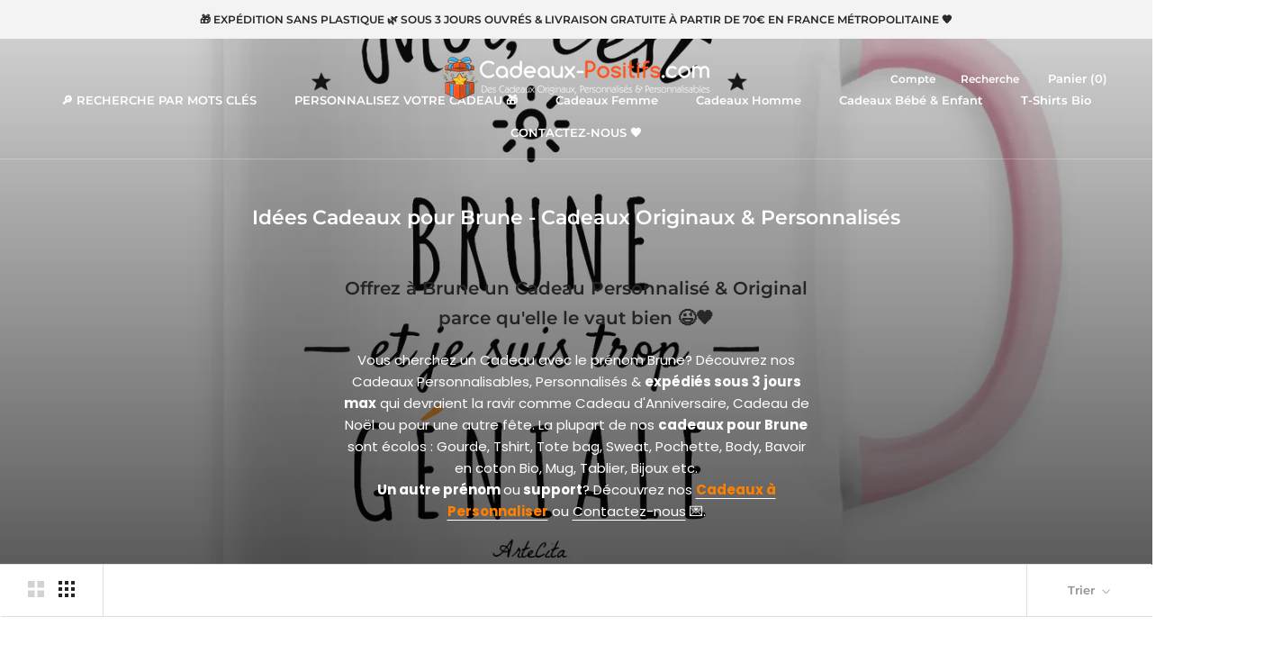

--- FILE ---
content_type: text/html; charset=utf-8
request_url: https://www.cadeaux-positifs.com/collections/idees-cadeaux-pour-brune-cadeaux-originaux-personnalises
body_size: 54186
content:
<!doctype html>

<html class="no-js" lang="fr">
  <head>


 

    <meta name="p:domain_verify" content="039682acb46c4ae9c8e53e9987a12fb2"/>
    <meta charset="utf-8"> 
    <meta http-equiv="X-UA-Compatible" content="IE=edge,chrome=1">
    <meta name="viewport" content="width=device-width, initial-scale=1.0, height=device-height, minimum-scale=1.0, maximum-scale=1.0">
    <meta name="theme-color" content="">

    <title>
      Idées Cadeaux pour Brune - Cadeaux Originaux &amp; Personnalisés &ndash; Cadeaux-Positifs.com
    </title><meta name="description" content="Vous cherchez un Cadeau pour Brune avec son prénom? Découvrez nos Cadeaux Personnalisés &amp; expédiés sous 3 jours qui devraient la ravir comme Cadeau d&#39;Anniversaire, Cadeau de Noël... La plupart de nos cadeaux Brune sont écolos : Mug, Gourde, Tshirt, Tote bag en coton Bio, Tablier... Un autre prénom? Contactez-nous!"><link rel="canonical" href="https://www.cadeaux-positifs.com/collections/idees-cadeaux-pour-brune-cadeaux-originaux-personnalises"><link rel="shortcut icon" href="//www.cadeaux-positifs.com/cdn/shop/files/favicon_cadeau_48x48.png?v=1613750438" type="image/png"><meta property="og:type" content="website">
  <meta property="og:title" content="Idées Cadeaux pour Brune - Cadeaux Originaux &amp; Personnalisés">
  <meta property="og:image" content="http://www.cadeaux-positifs.com/cdn/shop/collections/6529482-Blanc1608227104_ae485858-25c0-42aa-b72a-6e3d0ddbd8bf_grande.png?v=1630061749">
  <meta property="og:image:secure_url" content="https://www.cadeaux-positifs.com/cdn/shop/collections/6529482-Blanc1608227104_ae485858-25c0-42aa-b72a-6e3d0ddbd8bf_grande.png?v=1630061749"><meta property="og:description" content="Vous cherchez un Cadeau pour Brune avec son prénom? Découvrez nos Cadeaux Personnalisés &amp; expédiés sous 3 jours qui devraient la ravir comme Cadeau d&#39;Anniversaire, Cadeau de Noël... La plupart de nos cadeaux Brune sont écolos : Mug, Gourde, Tshirt, Tote bag en coton Bio, Tablier... Un autre prénom? Contactez-nous!"><meta property="og:url" content="https://www.cadeaux-positifs.com/collections/idees-cadeaux-pour-brune-cadeaux-originaux-personnalises">
<meta property="og:site_name" content="Cadeaux-Positifs.com"><meta name="twitter:card" content="summary"><meta name="twitter:title" content="Idées Cadeaux pour Brune - Cadeaux Originaux & Personnalisés">
  <meta name="twitter:description" content="Offrez à Brune un Cadeau Personnalisé &amp;amp; Original parce qu&#39;elle le vaut bien 😉🧡
Vous cherchez un Cadeau avec le prénom Brune? Découvrez nos Cadeaux Personnalisables, Personnalisés &amp;amp; expédiés sous 3 jours max qui devraient la ravir comme Cadeau d&#39;Anniversaire, Cadeau de Noël ou pour une autre fête. La plupart de nos cadeaux pour Brune sont écolos : Gourde, Tshirt, Tote bag, Sweat, Pochette, Body, Bavoir en coton Bio, Mug, Tablier, Bijoux etc.

Un autre prénom ou support? Découvrez nos Cadeaux à Personnaliser ou Contactez-nous 💌.
">
  <meta name="twitter:image" content="https://www.cadeaux-positifs.com/cdn/shop/collections/6529482-Blanc1608227104_ae485858-25c0-42aa-b72a-6e3d0ddbd8bf_600x600_crop_center.png?v=1630061749">

    <script>window.performance && window.performance.mark && window.performance.mark('shopify.content_for_header.start');</script><meta name="google-site-verification" content="CWZkIcVQcvhdZVYVgCOlxmwFyFw6WMo-5FxDbG8Qw5M">
<meta id="shopify-digital-wallet" name="shopify-digital-wallet" content="/32690831492/digital_wallets/dialog">
<meta name="shopify-checkout-api-token" content="434f9705f7534097ba0701b6acaf5d92">
<meta id="in-context-paypal-metadata" data-shop-id="32690831492" data-venmo-supported="false" data-environment="production" data-locale="fr_FR" data-paypal-v4="true" data-currency="EUR">
<link rel="alternate" type="application/atom+xml" title="Feed" href="/collections/idees-cadeaux-pour-brune-cadeaux-originaux-personnalises.atom" />
<link rel="alternate" type="application/json+oembed" href="https://www.cadeaux-positifs.com/collections/idees-cadeaux-pour-brune-cadeaux-originaux-personnalises.oembed">
<script async="async" src="/checkouts/internal/preloads.js?locale=fr-FR"></script>
<link rel="preconnect" href="https://shop.app" crossorigin="anonymous">
<script async="async" src="https://shop.app/checkouts/internal/preloads.js?locale=fr-FR&shop_id=32690831492" crossorigin="anonymous"></script>
<script id="apple-pay-shop-capabilities" type="application/json">{"shopId":32690831492,"countryCode":"FR","currencyCode":"EUR","merchantCapabilities":["supports3DS"],"merchantId":"gid:\/\/shopify\/Shop\/32690831492","merchantName":"Cadeaux-Positifs.com","requiredBillingContactFields":["postalAddress","email","phone"],"requiredShippingContactFields":["postalAddress","email","phone"],"shippingType":"shipping","supportedNetworks":["visa","masterCard","amex","maestro"],"total":{"type":"pending","label":"Cadeaux-Positifs.com","amount":"1.00"},"shopifyPaymentsEnabled":true,"supportsSubscriptions":true}</script>
<script id="shopify-features" type="application/json">{"accessToken":"434f9705f7534097ba0701b6acaf5d92","betas":["rich-media-storefront-analytics"],"domain":"www.cadeaux-positifs.com","predictiveSearch":true,"shopId":32690831492,"locale":"fr"}</script>
<script>var Shopify = Shopify || {};
Shopify.shop = "the-green-dressing.myshopify.com";
Shopify.locale = "fr";
Shopify.currency = {"active":"EUR","rate":"1.0"};
Shopify.country = "FR";
Shopify.theme = {"name":"Prestige","id":86649602180,"schema_name":"Prestige","schema_version":"4.6.3","theme_store_id":855,"role":"main"};
Shopify.theme.handle = "null";
Shopify.theme.style = {"id":null,"handle":null};
Shopify.cdnHost = "www.cadeaux-positifs.com/cdn";
Shopify.routes = Shopify.routes || {};
Shopify.routes.root = "/";</script>
<script type="module">!function(o){(o.Shopify=o.Shopify||{}).modules=!0}(window);</script>
<script>!function(o){function n(){var o=[];function n(){o.push(Array.prototype.slice.apply(arguments))}return n.q=o,n}var t=o.Shopify=o.Shopify||{};t.loadFeatures=n(),t.autoloadFeatures=n()}(window);</script>
<script>
  window.ShopifyPay = window.ShopifyPay || {};
  window.ShopifyPay.apiHost = "shop.app\/pay";
  window.ShopifyPay.redirectState = null;
</script>
<script id="shop-js-analytics" type="application/json">{"pageType":"collection"}</script>
<script defer="defer" async type="module" src="//www.cadeaux-positifs.com/cdn/shopifycloud/shop-js/modules/v2/client.init-shop-cart-sync_Lpn8ZOi5.fr.esm.js"></script>
<script defer="defer" async type="module" src="//www.cadeaux-positifs.com/cdn/shopifycloud/shop-js/modules/v2/chunk.common_X4Hu3kma.esm.js"></script>
<script defer="defer" async type="module" src="//www.cadeaux-positifs.com/cdn/shopifycloud/shop-js/modules/v2/chunk.modal_BV0V5IrV.esm.js"></script>
<script type="module">
  await import("//www.cadeaux-positifs.com/cdn/shopifycloud/shop-js/modules/v2/client.init-shop-cart-sync_Lpn8ZOi5.fr.esm.js");
await import("//www.cadeaux-positifs.com/cdn/shopifycloud/shop-js/modules/v2/chunk.common_X4Hu3kma.esm.js");
await import("//www.cadeaux-positifs.com/cdn/shopifycloud/shop-js/modules/v2/chunk.modal_BV0V5IrV.esm.js");

  window.Shopify.SignInWithShop?.initShopCartSync?.({"fedCMEnabled":true,"windoidEnabled":true});

</script>
<script>
  window.Shopify = window.Shopify || {};
  if (!window.Shopify.featureAssets) window.Shopify.featureAssets = {};
  window.Shopify.featureAssets['shop-js'] = {"shop-cart-sync":["modules/v2/client.shop-cart-sync_hBo3gat_.fr.esm.js","modules/v2/chunk.common_X4Hu3kma.esm.js","modules/v2/chunk.modal_BV0V5IrV.esm.js"],"init-fed-cm":["modules/v2/client.init-fed-cm_BoVeauXL.fr.esm.js","modules/v2/chunk.common_X4Hu3kma.esm.js","modules/v2/chunk.modal_BV0V5IrV.esm.js"],"init-shop-email-lookup-coordinator":["modules/v2/client.init-shop-email-lookup-coordinator_CX4-Y-CZ.fr.esm.js","modules/v2/chunk.common_X4Hu3kma.esm.js","modules/v2/chunk.modal_BV0V5IrV.esm.js"],"init-windoid":["modules/v2/client.init-windoid_iuUmw7cp.fr.esm.js","modules/v2/chunk.common_X4Hu3kma.esm.js","modules/v2/chunk.modal_BV0V5IrV.esm.js"],"shop-button":["modules/v2/client.shop-button_DumFxEIo.fr.esm.js","modules/v2/chunk.common_X4Hu3kma.esm.js","modules/v2/chunk.modal_BV0V5IrV.esm.js"],"shop-cash-offers":["modules/v2/client.shop-cash-offers_BPdnZcGX.fr.esm.js","modules/v2/chunk.common_X4Hu3kma.esm.js","modules/v2/chunk.modal_BV0V5IrV.esm.js"],"shop-toast-manager":["modules/v2/client.shop-toast-manager_sjv6XvZD.fr.esm.js","modules/v2/chunk.common_X4Hu3kma.esm.js","modules/v2/chunk.modal_BV0V5IrV.esm.js"],"init-shop-cart-sync":["modules/v2/client.init-shop-cart-sync_Lpn8ZOi5.fr.esm.js","modules/v2/chunk.common_X4Hu3kma.esm.js","modules/v2/chunk.modal_BV0V5IrV.esm.js"],"init-customer-accounts-sign-up":["modules/v2/client.init-customer-accounts-sign-up_DQVKlaja.fr.esm.js","modules/v2/client.shop-login-button_DkHUpD44.fr.esm.js","modules/v2/chunk.common_X4Hu3kma.esm.js","modules/v2/chunk.modal_BV0V5IrV.esm.js"],"pay-button":["modules/v2/client.pay-button_DN6Ek-nh.fr.esm.js","modules/v2/chunk.common_X4Hu3kma.esm.js","modules/v2/chunk.modal_BV0V5IrV.esm.js"],"init-customer-accounts":["modules/v2/client.init-customer-accounts_BQOJrVdv.fr.esm.js","modules/v2/client.shop-login-button_DkHUpD44.fr.esm.js","modules/v2/chunk.common_X4Hu3kma.esm.js","modules/v2/chunk.modal_BV0V5IrV.esm.js"],"avatar":["modules/v2/client.avatar_BTnouDA3.fr.esm.js"],"init-shop-for-new-customer-accounts":["modules/v2/client.init-shop-for-new-customer-accounts_DW7xpOCZ.fr.esm.js","modules/v2/client.shop-login-button_DkHUpD44.fr.esm.js","modules/v2/chunk.common_X4Hu3kma.esm.js","modules/v2/chunk.modal_BV0V5IrV.esm.js"],"shop-follow-button":["modules/v2/client.shop-follow-button_CXr7UFuQ.fr.esm.js","modules/v2/chunk.common_X4Hu3kma.esm.js","modules/v2/chunk.modal_BV0V5IrV.esm.js"],"checkout-modal":["modules/v2/client.checkout-modal_CXg0VCPn.fr.esm.js","modules/v2/chunk.common_X4Hu3kma.esm.js","modules/v2/chunk.modal_BV0V5IrV.esm.js"],"shop-login-button":["modules/v2/client.shop-login-button_DkHUpD44.fr.esm.js","modules/v2/chunk.common_X4Hu3kma.esm.js","modules/v2/chunk.modal_BV0V5IrV.esm.js"],"lead-capture":["modules/v2/client.lead-capture_C9SxlK5K.fr.esm.js","modules/v2/chunk.common_X4Hu3kma.esm.js","modules/v2/chunk.modal_BV0V5IrV.esm.js"],"shop-login":["modules/v2/client.shop-login_DQBEMTrD.fr.esm.js","modules/v2/chunk.common_X4Hu3kma.esm.js","modules/v2/chunk.modal_BV0V5IrV.esm.js"],"payment-terms":["modules/v2/client.payment-terms_CokxZuo0.fr.esm.js","modules/v2/chunk.common_X4Hu3kma.esm.js","modules/v2/chunk.modal_BV0V5IrV.esm.js"]};
</script>
<script>(function() {
  var isLoaded = false;
  function asyncLoad() {
    if (isLoaded) return;
    isLoaded = true;
    var urls = ["https:\/\/www.improvedcontactform.com\/icf.js?shop=the-green-dressing.myshopify.com","https:\/\/gdprcdn.b-cdn.net\/js\/gdpr_cookie_consent.min.js?shop=the-green-dressing.myshopify.com","https:\/\/ff.spod.com\/fulfillment\/shopify\/js\/customize-product-script.js?v=1\u0026shop=the-green-dressing.myshopify.com","https:\/\/cdn.jsdelivr.net\/gh\/yunmuqing\/SmBdBWwTCrjyN3AE@latest\/mbAt2ktK3Dmszf6K.js?shop=the-green-dressing.myshopify.com","\/\/cdn.shopify.com\/proxy\/cbb4e01c1d4ad861c4e1459662736320348e1ceb11746ea8987ca3f96d2d9089\/static.cdn.printful.com\/static\/js\/external\/shopify-product-customizer.js?v=0.28\u0026shop=the-green-dressing.myshopify.com\u0026sp-cache-control=cHVibGljLCBtYXgtYWdlPTkwMA"];
    for (var i = 0; i < urls.length; i++) {
      var s = document.createElement('script');
      s.type = 'text/javascript';
      s.async = true;
      s.src = urls[i];
      var x = document.getElementsByTagName('script')[0];
      x.parentNode.insertBefore(s, x);
    }
  };
  if(window.attachEvent) {
    window.attachEvent('onload', asyncLoad);
  } else {
    window.addEventListener('load', asyncLoad, false);
  }
})();</script>
<script id="__st">var __st={"a":32690831492,"offset":3600,"reqid":"12cb937d-ffd5-437c-90cc-f4a1152854d8-1769803774","pageurl":"www.cadeaux-positifs.com\/collections\/idees-cadeaux-pour-brune-cadeaux-originaux-personnalises","u":"5b4c96f08d28","p":"collection","rtyp":"collection","rid":234289856678};</script>
<script>window.ShopifyPaypalV4VisibilityTracking = true;</script>
<script id="captcha-bootstrap">!function(){'use strict';const t='contact',e='account',n='new_comment',o=[[t,t],['blogs',n],['comments',n],[t,'customer']],c=[[e,'customer_login'],[e,'guest_login'],[e,'recover_customer_password'],[e,'create_customer']],r=t=>t.map((([t,e])=>`form[action*='/${t}']:not([data-nocaptcha='true']) input[name='form_type'][value='${e}']`)).join(','),a=t=>()=>t?[...document.querySelectorAll(t)].map((t=>t.form)):[];function s(){const t=[...o],e=r(t);return a(e)}const i='password',u='form_key',d=['recaptcha-v3-token','g-recaptcha-response','h-captcha-response',i],f=()=>{try{return window.sessionStorage}catch{return}},m='__shopify_v',_=t=>t.elements[u];function p(t,e,n=!1){try{const o=window.sessionStorage,c=JSON.parse(o.getItem(e)),{data:r}=function(t){const{data:e,action:n}=t;return t[m]||n?{data:e,action:n}:{data:t,action:n}}(c);for(const[e,n]of Object.entries(r))t.elements[e]&&(t.elements[e].value=n);n&&o.removeItem(e)}catch(o){console.error('form repopulation failed',{error:o})}}const l='form_type',E='cptcha';function T(t){t.dataset[E]=!0}const w=window,h=w.document,L='Shopify',v='ce_forms',y='captcha';let A=!1;((t,e)=>{const n=(g='f06e6c50-85a8-45c8-87d0-21a2b65856fe',I='https://cdn.shopify.com/shopifycloud/storefront-forms-hcaptcha/ce_storefront_forms_captcha_hcaptcha.v1.5.2.iife.js',D={infoText:'Protégé par hCaptcha',privacyText:'Confidentialité',termsText:'Conditions'},(t,e,n)=>{const o=w[L][v],c=o.bindForm;if(c)return c(t,g,e,D).then(n);var r;o.q.push([[t,g,e,D],n]),r=I,A||(h.body.append(Object.assign(h.createElement('script'),{id:'captcha-provider',async:!0,src:r})),A=!0)});var g,I,D;w[L]=w[L]||{},w[L][v]=w[L][v]||{},w[L][v].q=[],w[L][y]=w[L][y]||{},w[L][y].protect=function(t,e){n(t,void 0,e),T(t)},Object.freeze(w[L][y]),function(t,e,n,w,h,L){const[v,y,A,g]=function(t,e,n){const i=e?o:[],u=t?c:[],d=[...i,...u],f=r(d),m=r(i),_=r(d.filter((([t,e])=>n.includes(e))));return[a(f),a(m),a(_),s()]}(w,h,L),I=t=>{const e=t.target;return e instanceof HTMLFormElement?e:e&&e.form},D=t=>v().includes(t);t.addEventListener('submit',(t=>{const e=I(t);if(!e)return;const n=D(e)&&!e.dataset.hcaptchaBound&&!e.dataset.recaptchaBound,o=_(e),c=g().includes(e)&&(!o||!o.value);(n||c)&&t.preventDefault(),c&&!n&&(function(t){try{if(!f())return;!function(t){const e=f();if(!e)return;const n=_(t);if(!n)return;const o=n.value;o&&e.removeItem(o)}(t);const e=Array.from(Array(32),(()=>Math.random().toString(36)[2])).join('');!function(t,e){_(t)||t.append(Object.assign(document.createElement('input'),{type:'hidden',name:u})),t.elements[u].value=e}(t,e),function(t,e){const n=f();if(!n)return;const o=[...t.querySelectorAll(`input[type='${i}']`)].map((({name:t})=>t)),c=[...d,...o],r={};for(const[a,s]of new FormData(t).entries())c.includes(a)||(r[a]=s);n.setItem(e,JSON.stringify({[m]:1,action:t.action,data:r}))}(t,e)}catch(e){console.error('failed to persist form',e)}}(e),e.submit())}));const S=(t,e)=>{t&&!t.dataset[E]&&(n(t,e.some((e=>e===t))),T(t))};for(const o of['focusin','change'])t.addEventListener(o,(t=>{const e=I(t);D(e)&&S(e,y())}));const B=e.get('form_key'),M=e.get(l),P=B&&M;t.addEventListener('DOMContentLoaded',(()=>{const t=y();if(P)for(const e of t)e.elements[l].value===M&&p(e,B);[...new Set([...A(),...v().filter((t=>'true'===t.dataset.shopifyCaptcha))])].forEach((e=>S(e,t)))}))}(h,new URLSearchParams(w.location.search),n,t,e,['guest_login'])})(!1,!0)}();</script>
<script integrity="sha256-4kQ18oKyAcykRKYeNunJcIwy7WH5gtpwJnB7kiuLZ1E=" data-source-attribution="shopify.loadfeatures" defer="defer" src="//www.cadeaux-positifs.com/cdn/shopifycloud/storefront/assets/storefront/load_feature-a0a9edcb.js" crossorigin="anonymous"></script>
<script crossorigin="anonymous" defer="defer" src="//www.cadeaux-positifs.com/cdn/shopifycloud/storefront/assets/shopify_pay/storefront-65b4c6d7.js?v=20250812"></script>
<script data-source-attribution="shopify.dynamic_checkout.dynamic.init">var Shopify=Shopify||{};Shopify.PaymentButton=Shopify.PaymentButton||{isStorefrontPortableWallets:!0,init:function(){window.Shopify.PaymentButton.init=function(){};var t=document.createElement("script");t.src="https://www.cadeaux-positifs.com/cdn/shopifycloud/portable-wallets/latest/portable-wallets.fr.js",t.type="module",document.head.appendChild(t)}};
</script>
<script data-source-attribution="shopify.dynamic_checkout.buyer_consent">
  function portableWalletsHideBuyerConsent(e){var t=document.getElementById("shopify-buyer-consent"),n=document.getElementById("shopify-subscription-policy-button");t&&n&&(t.classList.add("hidden"),t.setAttribute("aria-hidden","true"),n.removeEventListener("click",e))}function portableWalletsShowBuyerConsent(e){var t=document.getElementById("shopify-buyer-consent"),n=document.getElementById("shopify-subscription-policy-button");t&&n&&(t.classList.remove("hidden"),t.removeAttribute("aria-hidden"),n.addEventListener("click",e))}window.Shopify?.PaymentButton&&(window.Shopify.PaymentButton.hideBuyerConsent=portableWalletsHideBuyerConsent,window.Shopify.PaymentButton.showBuyerConsent=portableWalletsShowBuyerConsent);
</script>
<script data-source-attribution="shopify.dynamic_checkout.cart.bootstrap">document.addEventListener("DOMContentLoaded",(function(){function t(){return document.querySelector("shopify-accelerated-checkout-cart, shopify-accelerated-checkout")}if(t())Shopify.PaymentButton.init();else{new MutationObserver((function(e,n){t()&&(Shopify.PaymentButton.init(),n.disconnect())})).observe(document.body,{childList:!0,subtree:!0})}}));
</script>
<script id='scb4127' type='text/javascript' async='' src='https://www.cadeaux-positifs.com/cdn/shopifycloud/privacy-banner/storefront-banner.js'></script><link id="shopify-accelerated-checkout-styles" rel="stylesheet" media="screen" href="https://www.cadeaux-positifs.com/cdn/shopifycloud/portable-wallets/latest/accelerated-checkout-backwards-compat.css" crossorigin="anonymous">
<style id="shopify-accelerated-checkout-cart">
        #shopify-buyer-consent {
  margin-top: 1em;
  display: inline-block;
  width: 100%;
}

#shopify-buyer-consent.hidden {
  display: none;
}

#shopify-subscription-policy-button {
  background: none;
  border: none;
  padding: 0;
  text-decoration: underline;
  font-size: inherit;
  cursor: pointer;
}

#shopify-subscription-policy-button::before {
  box-shadow: none;
}

      </style>

<script>window.performance && window.performance.mark && window.performance.mark('shopify.content_for_header.end');</script>

    <link rel="stylesheet" href="//www.cadeaux-positifs.com/cdn/shop/t/2/assets/theme.scss.css?v=157052038880933938841765750978">

    <script>
      // This allows to expose several variables to the global scope, to be used in scripts
      window.theme = {
        template: "collection",
        localeRootUrl: '',
        shopCurrency: "EUR",
        moneyFormat: "{{amount_with_comma_separator}} €",
        moneyWithCurrencyFormat: "{{amount_with_comma_separator}} € EUR",
        useNativeMultiCurrency: false,
        currencyConversionEnabled: false,
        currencyConversionMoneyFormat: "money_format",
        currencyConversionRoundAmounts: true,
        productImageSize: "natural",
        searchMode: "product",
        showPageTransition: true,
        showElementStaggering: false,
        showImageZooming: true
      };

      window.languages = {
        cartAddNote: "CLIQUEZ ICI \u0026amp; INDIQUEZ VOTRE MESSAGE POUR VOTRE \u0026quot;CADEAU SECRET \u0026amp; CODÉ\u0026quot;",
        cartEditNote: "Editer la note",
        productImageLoadingError: "L\u0026#39;image n\u0026#39;a pas pu être chargée. Essayez de recharger la page.",
        productFormAddToCart: "Ajouter au panier 🧡\n(cela va lui faire trop plaisir)",
        productFormUnavailable: "Indisponible",
        productFormSoldOut: "Rupture",
        shippingEstimatorOneResult: "1 option disponible :",
        shippingEstimatorMoreResults: "{{count}} options disponibles :",
        shippingEstimatorNoResults: "Nous ne livrons pas à cette adresse."
      };

      window.lazySizesConfig = {
        loadHidden: false,
        hFac: 0.5,
        expFactor: 2,
        ricTimeout: 150,
        lazyClass: 'Image--lazyLoad',
        loadingClass: 'Image--lazyLoading',
        loadedClass: 'Image--lazyLoaded'
      };

      document.documentElement.className = document.documentElement.className.replace('no-js', 'js');
      document.documentElement.style.setProperty('--window-height', window.innerHeight + 'px');

      // We do a quick detection of some features (we could use Modernizr but for so little...)
      (function() {
        document.documentElement.className += ((window.CSS && window.CSS.supports('(position: sticky) or (position: -webkit-sticky)')) ? ' supports-sticky' : ' no-supports-sticky');
        document.documentElement.className += (window.matchMedia('(-moz-touch-enabled: 1), (hover: none)')).matches ? ' no-supports-hover' : ' supports-hover';
      }());
    </script>

    <script src="//www.cadeaux-positifs.com/cdn/shop/t/2/assets/lazysizes.min.js?v=174358363404432586981580810695" async></script>

    
<script src="https://polyfill-fastly.net/v3/polyfill.min.js?unknown=polyfill&features=fetch,Element.prototype.closest,Element.prototype.remove,Element.prototype.classList,Array.prototype.includes,Array.prototype.fill,Object.assign,CustomEvent,IntersectionObserver,IntersectionObserverEntry,URL" defer></script>
    <script src="//www.cadeaux-positifs.com/cdn/shop/t/2/assets/libs.min.js?v=26178543184394469741580810694" defer></script>
    <script src="//www.cadeaux-positifs.com/cdn/shop/t/2/assets/theme.min.js?v=52184500955595233511580825118" defer></script>
    <script src="//www.cadeaux-positifs.com/cdn/shop/t/2/assets/custom.js?v=183944157590872491501580810696" defer></script>

    <script>
      (function () {
        window.onpageshow = function() {
          if (window.theme.showPageTransition) {
            var pageTransition = document.querySelector('.PageTransition');

            if (pageTransition) {
              pageTransition.style.visibility = 'visible';
              pageTransition.style.opacity = '0';
            }
          }

          // When the page is loaded from the cache, we have to reload the cart content
          document.documentElement.dispatchEvent(new CustomEvent('cart:refresh', {
            bubbles: true
          }));
        };
      })();
    </script>
    <script type="application/ld+json">
{
  "@context": "https://schema.org/",
  "@type": "WebSite",
  "name": "Des cadeaux positifs pour toute la famille",
  "url": "https://www.cadeaux-positifs.com",
  "potentialAction": {
    "@type": "SearchAction",
    "target": "https://www.cadeaux-positifs.com/search?type=product&q={search_term_string}",
    "query-input": "required name=search_term_string"
  }
}
</script>
    <script type="application/ld+json">
{
  "@context": "https://schema.org",
  "@type": "Organization",
  "name": "Des cadeaux positifs pour toute la famille",
  "url": "https://www.cadeaux-positifs.com",
  "logo": "https://cdn.shopify.com/s/files/1/0326/9083/1492/files/Cadeaux_positifs_personnalises_avec_texte_1200x628_68945f52-b087-46bd-b898-51d15b349289.jpg?v=1602935986",
  "sameAs": [
    "https://www.facebook.com/CadeauxPositifs/",
    "https://www.instagram.com/cadeauxpositifs/",
    "https://www.pinterest.fr/cadeauxpositifs/"
  ]
}
</script>

    


  <script type="application/ld+json">
  {
    "@context": "http://schema.org",
    "@type": "BreadcrumbList",
  "itemListElement": [{
      "@type": "ListItem",
      "position": 1,
      "name": "Translation missing: fr.general.breadcrumb.home",
      "item": "https://www.cadeaux-positifs.com"
    },{
          "@type": "ListItem",
          "position": 2,
          "name": "Idées Cadeaux pour Brune - Cadeaux Originaux \u0026 Personnalisés",
          "item": "https://www.cadeaux-positifs.com/collections/idees-cadeaux-pour-brune-cadeaux-originaux-personnalises"
        }]
  }
  </script>

    
<!-- Start of Judge.me Core -->
<link rel="dns-prefetch" href="https://cdn.judge.me/">
<script data-cfasync='false' class='jdgm-settings-script'>window.jdgmSettings={"pagination":5,"disable_web_reviews":false,"badge_no_review_text":"Aucun avis","badge_n_reviews_text":"{{ n }} avis","badge_star_color":"#fbcd0a","hide_badge_preview_if_no_reviews":true,"badge_hide_text":false,"enforce_center_preview_badge":false,"widget_title":"Avis Clients","widget_open_form_text":"Écrire un avis","widget_close_form_text":"Annuler l'avis","widget_refresh_page_text":"Actualiser la page","widget_summary_text":"Basé sur {{ number_of_reviews }} avis","widget_no_review_text":"Soyez le premier à écrire un avis","widget_name_field_text":"Nom d'affichage","widget_verified_name_field_text":"Nom vérifié (public)","widget_name_placeholder_text":"Nom d'affichage","widget_required_field_error_text":"Ce champ est obligatoire.","widget_email_field_text":"Adresse email","widget_verified_email_field_text":"Email vérifié (privé, ne peut pas être modifié)","widget_email_placeholder_text":"Votre adresse email","widget_email_field_error_text":"Veuillez entrer une adresse email valide.","widget_rating_field_text":"Évaluation","widget_review_title_field_text":"Titre de l'avis","widget_review_title_placeholder_text":"Donnez un titre à votre avis","widget_review_body_field_text":"Contenu de l'avis","widget_review_body_placeholder_text":"Commencez à écrire ici...","widget_pictures_field_text":"Photo/Vidéo (facultatif)","widget_submit_review_text":"Soumettre l'avis","widget_submit_verified_review_text":"Soumettre un avis vérifié","widget_submit_success_msg_with_auto_publish":"Merci ! Veuillez actualiser la page dans quelques instants pour voir votre avis. Vous pouvez supprimer ou modifier votre avis en vous connectant à \u003ca href='https://judge.me/login' target='_blank' rel='nofollow noopener'\u003eJudge.me\u003c/a\u003e","widget_submit_success_msg_no_auto_publish":"Merci ! Votre avis sera publié dès qu'il sera approuvé par l'administrateur de la boutique. Vous pouvez supprimer ou modifier votre avis en vous connectant à \u003ca href='https://judge.me/login' target='_blank' rel='nofollow noopener'\u003eJudge.me\u003c/a\u003e","widget_show_default_reviews_out_of_total_text":"Affichage de {{ n_reviews_shown }} sur {{ n_reviews }} avis.","widget_show_all_link_text":"Tout afficher","widget_show_less_link_text":"Afficher moins","widget_author_said_text":"{{ reviewer_name }} a dit :","widget_days_text":"il y a {{ n }} jour/jours","widget_weeks_text":"il y a {{ n }} semaine/semaines","widget_months_text":"il y a {{ n }} mois","widget_years_text":"il y a {{ n }} an/ans","widget_yesterday_text":"Hier","widget_today_text":"Aujourd'hui","widget_replied_text":"\u003e\u003e {{ shop_name }} a répondu :","widget_read_more_text":"Lire plus","widget_reviewer_name_as_initial":"","widget_rating_filter_color":"#fbcd0a","widget_rating_filter_see_all_text":"Voir tous les avis","widget_sorting_most_recent_text":"Plus récents","widget_sorting_highest_rating_text":"Meilleures notes","widget_sorting_lowest_rating_text":"Notes les plus basses","widget_sorting_with_pictures_text":"Uniquement les photos","widget_sorting_most_helpful_text":"Plus utiles","widget_open_question_form_text":"Poser une question","widget_reviews_subtab_text":"Avis","widget_questions_subtab_text":"Questions","widget_question_label_text":"Question","widget_answer_label_text":"Réponse","widget_question_placeholder_text":"Écrivez votre question ici","widget_submit_question_text":"Soumettre la question","widget_question_submit_success_text":"Merci pour votre question ! Nous vous notifierons dès qu'elle aura une réponse.","widget_star_color":"#fbcd0a","verified_badge_text":"Vérifié","verified_badge_bg_color":"","verified_badge_text_color":"","verified_badge_placement":"left-of-reviewer-name","widget_review_max_height":"","widget_hide_border":false,"widget_social_share":false,"widget_thumb":false,"widget_review_location_show":false,"widget_location_format":"","all_reviews_include_out_of_store_products":true,"all_reviews_out_of_store_text":"(hors boutique)","all_reviews_pagination":100,"all_reviews_product_name_prefix_text":"à propos de","enable_review_pictures":false,"enable_question_anwser":false,"widget_theme":"default","review_date_format":"mm/dd/yyyy","default_sort_method":"most-recent","widget_product_reviews_subtab_text":"Avis Produits","widget_shop_reviews_subtab_text":"Avis Boutique","widget_other_products_reviews_text":"Avis pour d'autres produits","widget_store_reviews_subtab_text":"Avis de la boutique","widget_no_store_reviews_text":"Cette boutique n'a pas encore reçu d'avis","widget_web_restriction_product_reviews_text":"Ce produit n'a pas encore reçu d'avis","widget_no_items_text":"Aucun élément trouvé","widget_show_more_text":"Afficher plus","widget_write_a_store_review_text":"Écrire un avis sur la boutique","widget_other_languages_heading":"Avis dans d'autres langues","widget_translate_review_text":"Traduire l'avis en {{ language }}","widget_translating_review_text":"Traduction en cours...","widget_show_original_translation_text":"Afficher l'original ({{ language }})","widget_translate_review_failed_text":"Impossible de traduire cet avis.","widget_translate_review_retry_text":"Réessayer","widget_translate_review_try_again_later_text":"Réessayez plus tard","show_product_url_for_grouped_product":false,"widget_sorting_pictures_first_text":"Photos en premier","show_pictures_on_all_rev_page_mobile":false,"show_pictures_on_all_rev_page_desktop":false,"floating_tab_hide_mobile_install_preference":false,"floating_tab_button_name":"★ Avis","floating_tab_title":"Laissons nos clients parler pour nous","floating_tab_button_color":"","floating_tab_button_background_color":"","floating_tab_url":"","floating_tab_url_enabled":false,"floating_tab_tab_style":"text","all_reviews_text_badge_text":"Les clients nous notent {{ shop.metafields.judgeme.all_reviews_rating | round: 1 }}/5 basé sur {{ shop.metafields.judgeme.all_reviews_count }} avis.","all_reviews_text_badge_text_branded_style":"{{ shop.metafields.judgeme.all_reviews_rating | round: 1 }} sur 5 étoiles basé sur {{ shop.metafields.judgeme.all_reviews_count }} avis","is_all_reviews_text_badge_a_link":false,"show_stars_for_all_reviews_text_badge":false,"all_reviews_text_badge_url":"","all_reviews_text_style":"text","all_reviews_text_color_style":"judgeme_brand_color","all_reviews_text_color":"#108474","all_reviews_text_show_jm_brand":true,"featured_carousel_show_header":true,"featured_carousel_title":"Ce que nos Clients disent de Cadeaux-Positifs.com","testimonials_carousel_title":"Les clients nous disent","videos_carousel_title":"Histoire de clients réels","cards_carousel_title":"Les clients nous disent","featured_carousel_count_text":"sur {{ n }} avis","featured_carousel_add_link_to_all_reviews_page":false,"featured_carousel_url":"","featured_carousel_show_images":true,"featured_carousel_autoslide_interval":5,"featured_carousel_arrows_on_the_sides":false,"featured_carousel_height":250,"featured_carousel_width":80,"featured_carousel_image_size":50,"featured_carousel_image_height":250,"featured_carousel_arrow_color":"#eeeeee","verified_count_badge_style":"vintage","verified_count_badge_orientation":"horizontal","verified_count_badge_color_style":"judgeme_brand_color","verified_count_badge_color":"#108474","is_verified_count_badge_a_link":false,"verified_count_badge_url":"","verified_count_badge_show_jm_brand":true,"widget_rating_preset_default":5,"widget_first_sub_tab":"product-reviews","widget_show_histogram":true,"widget_histogram_use_custom_color":false,"widget_pagination_use_custom_color":false,"widget_star_use_custom_color":true,"widget_verified_badge_use_custom_color":false,"widget_write_review_use_custom_color":false,"picture_reminder_submit_button":"Upload Pictures","enable_review_videos":false,"mute_video_by_default":false,"widget_sorting_videos_first_text":"Vidéos en premier","widget_review_pending_text":"En attente","featured_carousel_items_for_large_screen":3,"social_share_options_order":"Facebook,Twitter","remove_microdata_snippet":false,"disable_json_ld":false,"enable_json_ld_products":false,"preview_badge_show_question_text":false,"preview_badge_no_question_text":"Aucune question","preview_badge_n_question_text":"{{ number_of_questions }} question/questions","qa_badge_show_icon":false,"qa_badge_position":"same-row","remove_judgeme_branding":false,"widget_add_search_bar":false,"widget_search_bar_placeholder":"Recherche","widget_sorting_verified_only_text":"Vérifiés uniquement","featured_carousel_theme":"default","featured_carousel_show_rating":true,"featured_carousel_show_title":true,"featured_carousel_show_body":true,"featured_carousel_show_date":false,"featured_carousel_show_reviewer":true,"featured_carousel_show_product":false,"featured_carousel_header_background_color":"#108474","featured_carousel_header_text_color":"#ffffff","featured_carousel_name_product_separator":"reviewed","featured_carousel_full_star_background":"#108474","featured_carousel_empty_star_background":"#dadada","featured_carousel_vertical_theme_background":"#f9fafb","featured_carousel_verified_badge_enable":false,"featured_carousel_verified_badge_color":"#108474","featured_carousel_border_style":"round","featured_carousel_review_line_length_limit":3,"featured_carousel_more_reviews_button_text":"Lire plus d'avis","featured_carousel_view_product_button_text":"Voir le produit","all_reviews_page_load_reviews_on":"scroll","all_reviews_page_load_more_text":"Charger plus d'avis","disable_fb_tab_reviews":false,"enable_ajax_cdn_cache":false,"widget_public_name_text":"affiché publiquement comme","default_reviewer_name":"John Smith","default_reviewer_name_has_non_latin":true,"widget_reviewer_anonymous":"Anonyme","medals_widget_title":"Médailles d'avis Judge.me","medals_widget_background_color":"#f9fafb","medals_widget_position":"footer_all_pages","medals_widget_border_color":"#f9fafb","medals_widget_verified_text_position":"left","medals_widget_use_monochromatic_version":false,"medals_widget_elements_color":"#108474","show_reviewer_avatar":true,"widget_invalid_yt_video_url_error_text":"Pas une URL de vidéo YouTube","widget_max_length_field_error_text":"Veuillez ne pas dépasser {0} caractères.","widget_show_country_flag":false,"widget_show_collected_via_shop_app":true,"widget_verified_by_shop_badge_style":"light","widget_verified_by_shop_text":"Vérifié par la boutique","widget_show_photo_gallery":false,"widget_load_with_code_splitting":true,"widget_ugc_install_preference":false,"widget_ugc_title":"Fait par nous, partagé par vous","widget_ugc_subtitle":"Taguez-nous pour voir votre photo mise en avant sur notre page","widget_ugc_arrows_color":"#ffffff","widget_ugc_primary_button_text":"Acheter maintenant","widget_ugc_primary_button_background_color":"#108474","widget_ugc_primary_button_text_color":"#ffffff","widget_ugc_primary_button_border_width":"0","widget_ugc_primary_button_border_style":"none","widget_ugc_primary_button_border_color":"#108474","widget_ugc_primary_button_border_radius":"25","widget_ugc_secondary_button_text":"Charger plus","widget_ugc_secondary_button_background_color":"#ffffff","widget_ugc_secondary_button_text_color":"#108474","widget_ugc_secondary_button_border_width":"2","widget_ugc_secondary_button_border_style":"solid","widget_ugc_secondary_button_border_color":"#108474","widget_ugc_secondary_button_border_radius":"25","widget_ugc_reviews_button_text":"Voir les avis","widget_ugc_reviews_button_background_color":"#ffffff","widget_ugc_reviews_button_text_color":"#108474","widget_ugc_reviews_button_border_width":"2","widget_ugc_reviews_button_border_style":"solid","widget_ugc_reviews_button_border_color":"#108474","widget_ugc_reviews_button_border_radius":"25","widget_ugc_reviews_button_link_to":"judgeme-reviews-page","widget_ugc_show_post_date":true,"widget_ugc_max_width":"800","widget_rating_metafield_value_type":true,"widget_primary_color":"#108474","widget_enable_secondary_color":false,"widget_secondary_color":"#edf5f5","widget_summary_average_rating_text":"{{ average_rating }} sur 5","widget_media_grid_title":"Photos \u0026 vidéos clients","widget_media_grid_see_more_text":"Voir plus","widget_round_style":false,"widget_show_product_medals":true,"widget_verified_by_judgeme_text":"Vérifié par Judge.me","widget_show_store_medals":true,"widget_verified_by_judgeme_text_in_store_medals":"Vérifié par Judge.me","widget_media_field_exceed_quantity_message":"Désolé, nous ne pouvons accepter que {{ max_media }} pour un avis.","widget_media_field_exceed_limit_message":"{{ file_name }} est trop volumineux, veuillez sélectionner un {{ media_type }} de moins de {{ size_limit }}MB.","widget_review_submitted_text":"Avis soumis !","widget_question_submitted_text":"Question soumise !","widget_close_form_text_question":"Annuler","widget_write_your_answer_here_text":"Écrivez votre réponse ici","widget_enabled_branded_link":true,"widget_show_collected_by_judgeme":false,"widget_reviewer_name_color":"","widget_write_review_text_color":"","widget_write_review_bg_color":"","widget_collected_by_judgeme_text":"collecté par Judge.me","widget_pagination_type":"standard","widget_load_more_text":"Charger plus","widget_load_more_color":"#108474","widget_full_review_text":"Avis complet","widget_read_more_reviews_text":"Lire plus d'avis","widget_read_questions_text":"Lire les questions","widget_questions_and_answers_text":"Questions \u0026 Réponses","widget_verified_by_text":"Vérifié par","widget_verified_text":"Vérifié","widget_number_of_reviews_text":"{{ number_of_reviews }} avis","widget_back_button_text":"Retour","widget_next_button_text":"Suivant","widget_custom_forms_filter_button":"Filtres","custom_forms_style":"vertical","widget_show_review_information":false,"how_reviews_are_collected":"Comment les avis sont-ils collectés ?","widget_show_review_keywords":false,"widget_gdpr_statement":"Comment nous utilisons vos données : Nous vous contacterons uniquement à propos de l'avis que vous avez laissé, et seulement si nécessaire. En soumettant votre avis, vous acceptez les \u003ca href='https://judge.me/terms' target='_blank' rel='nofollow noopener'\u003econditions\u003c/a\u003e, la \u003ca href='https://judge.me/privacy' target='_blank' rel='nofollow noopener'\u003epolitique de confidentialité\u003c/a\u003e et les \u003ca href='https://judge.me/content-policy' target='_blank' rel='nofollow noopener'\u003epolitiques de contenu\u003c/a\u003e de Judge.me.","widget_multilingual_sorting_enabled":false,"widget_translate_review_content_enabled":false,"widget_translate_review_content_method":"manual","popup_widget_review_selection":"automatically_with_pictures","popup_widget_round_border_style":true,"popup_widget_show_title":true,"popup_widget_show_body":true,"popup_widget_show_reviewer":false,"popup_widget_show_product":true,"popup_widget_show_pictures":true,"popup_widget_use_review_picture":true,"popup_widget_show_on_home_page":true,"popup_widget_show_on_product_page":true,"popup_widget_show_on_collection_page":true,"popup_widget_show_on_cart_page":true,"popup_widget_position":"bottom_left","popup_widget_first_review_delay":5,"popup_widget_duration":5,"popup_widget_interval":5,"popup_widget_review_count":5,"popup_widget_hide_on_mobile":true,"review_snippet_widget_round_border_style":true,"review_snippet_widget_card_color":"#FFFFFF","review_snippet_widget_slider_arrows_background_color":"#FFFFFF","review_snippet_widget_slider_arrows_color":"#000000","review_snippet_widget_star_color":"#108474","show_product_variant":false,"all_reviews_product_variant_label_text":"Variante : ","widget_show_verified_branding":false,"widget_ai_summary_title":"Les clients disent","widget_ai_summary_disclaimer":"Résumé des avis généré par IA basé sur les avis clients récents","widget_show_ai_summary":false,"widget_show_ai_summary_bg":false,"widget_show_review_title_input":true,"redirect_reviewers_invited_via_email":"review_widget","request_store_review_after_product_review":false,"request_review_other_products_in_order":false,"review_form_color_scheme":"default","review_form_corner_style":"square","review_form_star_color":{},"review_form_text_color":"#333333","review_form_background_color":"#ffffff","review_form_field_background_color":"#fafafa","review_form_button_color":{},"review_form_button_text_color":"#ffffff","review_form_modal_overlay_color":"#000000","review_content_screen_title_text":"Comment évalueriez-vous ce produit ?","review_content_introduction_text":"Nous serions ravis que vous partagiez un peu votre expérience.","store_review_form_title_text":"Comment évalueriez-vous cette boutique ?","store_review_form_introduction_text":"Nous serions ravis que vous partagiez un peu votre expérience.","show_review_guidance_text":true,"one_star_review_guidance_text":"Mauvais","five_star_review_guidance_text":"Excellent","customer_information_screen_title_text":"À propos de vous","customer_information_introduction_text":"Veuillez nous en dire plus sur vous.","custom_questions_screen_title_text":"Votre expérience en détail","custom_questions_introduction_text":"Voici quelques questions pour nous aider à mieux comprendre votre expérience.","review_submitted_screen_title_text":"Merci pour votre avis !","review_submitted_screen_thank_you_text":"Nous le traitons et il apparaîtra bientôt dans la boutique.","review_submitted_screen_email_verification_text":"Veuillez confirmer votre email en cliquant sur le lien que nous venons de vous envoyer. Cela nous aide à maintenir des avis authentiques.","review_submitted_request_store_review_text":"Aimeriez-vous partager votre expérience d'achat avec nous ?","review_submitted_review_other_products_text":"Aimeriez-vous évaluer ces produits ?","store_review_screen_title_text":"Voulez-vous partager votre expérience de shopping avec nous ?","store_review_introduction_text":"Nous apprécions votre retour d'expérience et nous l'utilisons pour nous améliorer. Veuillez partager vos pensées ou suggestions.","reviewer_media_screen_title_picture_text":"Partager une photo","reviewer_media_introduction_picture_text":"Téléchargez une photo pour étayer votre avis.","reviewer_media_screen_title_video_text":"Partager une vidéo","reviewer_media_introduction_video_text":"Téléchargez une vidéo pour étayer votre avis.","reviewer_media_screen_title_picture_or_video_text":"Partager une photo ou une vidéo","reviewer_media_introduction_picture_or_video_text":"Téléchargez une photo ou une vidéo pour étayer votre avis.","reviewer_media_youtube_url_text":"Collez votre URL Youtube ici","advanced_settings_next_step_button_text":"Suivant","advanced_settings_close_review_button_text":"Fermer","modal_write_review_flow":false,"write_review_flow_required_text":"Obligatoire","write_review_flow_privacy_message_text":"Nous respectons votre vie privée.","write_review_flow_anonymous_text":"Avis anonyme","write_review_flow_visibility_text":"Ne sera pas visible pour les autres clients.","write_review_flow_multiple_selection_help_text":"Sélectionnez autant que vous le souhaitez","write_review_flow_single_selection_help_text":"Sélectionnez une option","write_review_flow_required_field_error_text":"Ce champ est obligatoire","write_review_flow_invalid_email_error_text":"Veuillez saisir une adresse email valide","write_review_flow_max_length_error_text":"Max. {{ max_length }} caractères.","write_review_flow_media_upload_text":"\u003cb\u003eCliquez pour télécharger\u003c/b\u003e ou glissez-déposez","write_review_flow_gdpr_statement":"Nous vous contacterons uniquement au sujet de votre avis si nécessaire. En soumettant votre avis, vous acceptez nos \u003ca href='https://judge.me/terms' target='_blank' rel='nofollow noopener'\u003econditions d'utilisation\u003c/a\u003e et notre \u003ca href='https://judge.me/privacy' target='_blank' rel='nofollow noopener'\u003epolitique de confidentialité\u003c/a\u003e.","rating_only_reviews_enabled":false,"show_negative_reviews_help_screen":false,"new_review_flow_help_screen_rating_threshold":3,"negative_review_resolution_screen_title_text":"Dites-nous plus","negative_review_resolution_text":"Votre expérience est importante pour nous. S'il y a eu des problèmes avec votre achat, nous sommes là pour vous aider. N'hésitez pas à nous contacter, nous aimerions avoir l'opportunité de corriger les choses.","negative_review_resolution_button_text":"Contactez-nous","negative_review_resolution_proceed_with_review_text":"Laisser un avis","negative_review_resolution_subject":"Problème avec l'achat de {{ shop_name }}.{{ order_name }}","preview_badge_collection_page_install_status":false,"widget_review_custom_css":"","preview_badge_custom_css":"","preview_badge_stars_count":"5-stars","featured_carousel_custom_css":"","floating_tab_custom_css":"","all_reviews_widget_custom_css":"","medals_widget_custom_css":"","verified_badge_custom_css":"","all_reviews_text_custom_css":"","transparency_badges_collected_via_store_invite":false,"transparency_badges_from_another_provider":false,"transparency_badges_collected_from_store_visitor":false,"transparency_badges_collected_by_verified_review_provider":false,"transparency_badges_earned_reward":false,"transparency_badges_collected_via_store_invite_text":"Avis collecté via l'invitation du magasin","transparency_badges_from_another_provider_text":"Avis collecté d'un autre fournisseur","transparency_badges_collected_from_store_visitor_text":"Avis collecté d'un visiteur du magasin","transparency_badges_written_in_google_text":"Avis écrit sur Google","transparency_badges_written_in_etsy_text":"Avis écrit sur Etsy","transparency_badges_written_in_shop_app_text":"Avis écrit sur Shop App","transparency_badges_earned_reward_text":"Avis a gagné une récompense pour une commande future","product_review_widget_per_page":10,"widget_store_review_label_text":"Avis de la boutique","checkout_comment_extension_title_on_product_page":"Customer Comments","checkout_comment_extension_num_latest_comment_show":5,"checkout_comment_extension_format":"name_and_timestamp","checkout_comment_customer_name":"last_initial","checkout_comment_comment_notification":true,"preview_badge_collection_page_install_preference":true,"preview_badge_home_page_install_preference":true,"preview_badge_product_page_install_preference":true,"review_widget_install_preference":"","review_carousel_install_preference":false,"floating_reviews_tab_install_preference":"none","verified_reviews_count_badge_install_preference":false,"all_reviews_text_install_preference":false,"review_widget_best_location":true,"judgeme_medals_install_preference":false,"review_widget_revamp_enabled":false,"review_widget_qna_enabled":false,"review_widget_header_theme":"minimal","review_widget_widget_title_enabled":true,"review_widget_header_text_size":"medium","review_widget_header_text_weight":"regular","review_widget_average_rating_style":"compact","review_widget_bar_chart_enabled":true,"review_widget_bar_chart_type":"numbers","review_widget_bar_chart_style":"standard","review_widget_expanded_media_gallery_enabled":false,"review_widget_reviews_section_theme":"standard","review_widget_image_style":"thumbnails","review_widget_review_image_ratio":"square","review_widget_stars_size":"medium","review_widget_verified_badge":"standard_text","review_widget_review_title_text_size":"medium","review_widget_review_text_size":"medium","review_widget_review_text_length":"medium","review_widget_number_of_columns_desktop":3,"review_widget_carousel_transition_speed":5,"review_widget_custom_questions_answers_display":"always","review_widget_button_text_color":"#FFFFFF","review_widget_text_color":"#000000","review_widget_lighter_text_color":"#7B7B7B","review_widget_corner_styling":"soft","review_widget_review_word_singular":"avis","review_widget_review_word_plural":"avis","review_widget_voting_label":"Utile?","review_widget_shop_reply_label":"Réponse de {{ shop_name }} :","review_widget_filters_title":"Filtres","qna_widget_question_word_singular":"Question","qna_widget_question_word_plural":"Questions","qna_widget_answer_reply_label":"Réponse de {{ answerer_name }} :","qna_content_screen_title_text":"Poser une question sur ce produit","qna_widget_question_required_field_error_text":"Veuillez entrer votre question.","qna_widget_flow_gdpr_statement":"Nous vous contacterons uniquement au sujet de votre question si nécessaire. En soumettant votre question, vous acceptez nos \u003ca href='https://judge.me/terms' target='_blank' rel='nofollow noopener'\u003econditions d'utilisation\u003c/a\u003e et notre \u003ca href='https://judge.me/privacy' target='_blank' rel='nofollow noopener'\u003epolitique de confidentialité\u003c/a\u003e.","qna_widget_question_submitted_text":"Merci pour votre question !","qna_widget_close_form_text_question":"Fermer","qna_widget_question_submit_success_text":"Nous vous enverrons un email lorsque nous répondrons à votre question.","all_reviews_widget_v2025_enabled":false,"all_reviews_widget_v2025_header_theme":"default","all_reviews_widget_v2025_widget_title_enabled":true,"all_reviews_widget_v2025_header_text_size":"medium","all_reviews_widget_v2025_header_text_weight":"regular","all_reviews_widget_v2025_average_rating_style":"compact","all_reviews_widget_v2025_bar_chart_enabled":true,"all_reviews_widget_v2025_bar_chart_type":"numbers","all_reviews_widget_v2025_bar_chart_style":"standard","all_reviews_widget_v2025_expanded_media_gallery_enabled":false,"all_reviews_widget_v2025_show_store_medals":true,"all_reviews_widget_v2025_show_photo_gallery":true,"all_reviews_widget_v2025_show_review_keywords":false,"all_reviews_widget_v2025_show_ai_summary":false,"all_reviews_widget_v2025_show_ai_summary_bg":false,"all_reviews_widget_v2025_add_search_bar":false,"all_reviews_widget_v2025_default_sort_method":"most-recent","all_reviews_widget_v2025_reviews_per_page":10,"all_reviews_widget_v2025_reviews_section_theme":"default","all_reviews_widget_v2025_image_style":"thumbnails","all_reviews_widget_v2025_review_image_ratio":"square","all_reviews_widget_v2025_stars_size":"medium","all_reviews_widget_v2025_verified_badge":"bold_badge","all_reviews_widget_v2025_review_title_text_size":"medium","all_reviews_widget_v2025_review_text_size":"medium","all_reviews_widget_v2025_review_text_length":"medium","all_reviews_widget_v2025_number_of_columns_desktop":3,"all_reviews_widget_v2025_carousel_transition_speed":5,"all_reviews_widget_v2025_custom_questions_answers_display":"always","all_reviews_widget_v2025_show_product_variant":false,"all_reviews_widget_v2025_show_reviewer_avatar":true,"all_reviews_widget_v2025_reviewer_name_as_initial":"","all_reviews_widget_v2025_review_location_show":false,"all_reviews_widget_v2025_location_format":"","all_reviews_widget_v2025_show_country_flag":false,"all_reviews_widget_v2025_verified_by_shop_badge_style":"light","all_reviews_widget_v2025_social_share":false,"all_reviews_widget_v2025_social_share_options_order":"Facebook,Twitter,LinkedIn,Pinterest","all_reviews_widget_v2025_pagination_type":"standard","all_reviews_widget_v2025_button_text_color":"#FFFFFF","all_reviews_widget_v2025_text_color":"#000000","all_reviews_widget_v2025_lighter_text_color":"#7B7B7B","all_reviews_widget_v2025_corner_styling":"soft","all_reviews_widget_v2025_title":"Avis clients","all_reviews_widget_v2025_ai_summary_title":"Les clients disent à propos de cette boutique","all_reviews_widget_v2025_no_review_text":"Soyez le premier à écrire un avis","platform":"shopify","branding_url":"https://app.judge.me/reviews/stores/www.cadeaux-positifs.com","branding_text":"Propulsé par Judge.me","locale":"en","reply_name":"Cadeaux-Positifs.com","widget_version":"2.1","footer":true,"autopublish":true,"review_dates":true,"enable_custom_form":false,"shop_use_review_site":true,"shop_locale":"fr","enable_multi_locales_translations":false,"show_review_title_input":true,"review_verification_email_status":"always","can_be_branded":true,"reply_name_text":"Cadeaux-Positifs.com"};</script> <style class='jdgm-settings-style'>﻿.jdgm-xx{left:0}:not(.jdgm-prev-badge__stars)>.jdgm-star{color:#fbcd0a}.jdgm-histogram .jdgm-star.jdgm-star{color:#fbcd0a}.jdgm-preview-badge .jdgm-star.jdgm-star{color:#fbcd0a}.jdgm-histogram .jdgm-histogram__bar-content{background:#fbcd0a}.jdgm-histogram .jdgm-histogram__bar:after{background:#fbcd0a}.jdgm-prev-badge[data-average-rating='0.00']{display:none !important}.jdgm-author-all-initials{display:none !important}.jdgm-author-last-initial{display:none !important}.jdgm-rev-widg__title{visibility:hidden}.jdgm-rev-widg__summary-text{visibility:hidden}.jdgm-prev-badge__text{visibility:hidden}.jdgm-rev__replier:before{content:'Cadeaux-Positifs.com'}.jdgm-rev__prod-link-prefix:before{content:'à propos de'}.jdgm-rev__variant-label:before{content:'Variante : '}.jdgm-rev__out-of-store-text:before{content:'(hors boutique)'}@media only screen and (min-width: 768px){.jdgm-rev__pics .jdgm-rev_all-rev-page-picture-separator,.jdgm-rev__pics .jdgm-rev__product-picture{display:none}}@media only screen and (max-width: 768px){.jdgm-rev__pics .jdgm-rev_all-rev-page-picture-separator,.jdgm-rev__pics .jdgm-rev__product-picture{display:none}}.jdgm-verified-count-badget[data-from-snippet="true"]{display:none !important}.jdgm-carousel-wrapper[data-from-snippet="true"]{display:none !important}.jdgm-all-reviews-text[data-from-snippet="true"]{display:none !important}.jdgm-medals-section[data-from-snippet="true"]{display:none !important}.jdgm-ugc-media-wrapper[data-from-snippet="true"]{display:none !important}.jdgm-rev__transparency-badge[data-badge-type="review_collected_via_store_invitation"]{display:none !important}.jdgm-rev__transparency-badge[data-badge-type="review_collected_from_another_provider"]{display:none !important}.jdgm-rev__transparency-badge[data-badge-type="review_collected_from_store_visitor"]{display:none !important}.jdgm-rev__transparency-badge[data-badge-type="review_written_in_etsy"]{display:none !important}.jdgm-rev__transparency-badge[data-badge-type="review_written_in_google_business"]{display:none !important}.jdgm-rev__transparency-badge[data-badge-type="review_written_in_shop_app"]{display:none !important}.jdgm-rev__transparency-badge[data-badge-type="review_earned_for_future_purchase"]{display:none !important}
</style> <style class='jdgm-settings-style'></style>

  
  
  
  <style class='jdgm-miracle-styles'>
  @-webkit-keyframes jdgm-spin{0%{-webkit-transform:rotate(0deg);-ms-transform:rotate(0deg);transform:rotate(0deg)}100%{-webkit-transform:rotate(359deg);-ms-transform:rotate(359deg);transform:rotate(359deg)}}@keyframes jdgm-spin{0%{-webkit-transform:rotate(0deg);-ms-transform:rotate(0deg);transform:rotate(0deg)}100%{-webkit-transform:rotate(359deg);-ms-transform:rotate(359deg);transform:rotate(359deg)}}@font-face{font-family:'JudgemeStar';src:url("[data-uri]") format("woff");font-weight:normal;font-style:normal}.jdgm-star{font-family:'JudgemeStar';display:inline !important;text-decoration:none !important;padding:0 4px 0 0 !important;margin:0 !important;font-weight:bold;opacity:1;-webkit-font-smoothing:antialiased;-moz-osx-font-smoothing:grayscale}.jdgm-star:hover{opacity:1}.jdgm-star:last-of-type{padding:0 !important}.jdgm-star.jdgm--on:before{content:"\e000"}.jdgm-star.jdgm--off:before{content:"\e001"}.jdgm-star.jdgm--half:before{content:"\e002"}.jdgm-widget *{margin:0;line-height:1.4;-webkit-box-sizing:border-box;-moz-box-sizing:border-box;box-sizing:border-box;-webkit-overflow-scrolling:touch}.jdgm-hidden{display:none !important;visibility:hidden !important}.jdgm-temp-hidden{display:none}.jdgm-spinner{width:40px;height:40px;margin:auto;border-radius:50%;border-top:2px solid #eee;border-right:2px solid #eee;border-bottom:2px solid #eee;border-left:2px solid #ccc;-webkit-animation:jdgm-spin 0.8s infinite linear;animation:jdgm-spin 0.8s infinite linear}.jdgm-prev-badge{display:block !important}

</style>


  
  
   


<script data-cfasync='false' class='jdgm-script'>
!function(e){window.jdgm=window.jdgm||{},jdgm.CDN_HOST="https://cdn.judge.me/",
jdgm.docReady=function(d){(e.attachEvent?"complete"===e.readyState:"loading"!==e.readyState)?
setTimeout(d,0):e.addEventListener("DOMContentLoaded",d)},jdgm.loadCSS=function(d,t,o,s){
!o&&jdgm.loadCSS.requestedUrls.indexOf(d)>=0||(jdgm.loadCSS.requestedUrls.push(d),
(s=e.createElement("link")).rel="stylesheet",s.class="jdgm-stylesheet",s.media="nope!",
s.href=d,s.onload=function(){this.media="all",t&&setTimeout(t)},e.body.appendChild(s))},
jdgm.loadCSS.requestedUrls=[],jdgm.docReady(function(){(window.jdgmLoadCSS||e.querySelectorAll(
".jdgm-widget, .jdgm-all-reviews-page").length>0)&&(jdgmSettings.widget_load_with_code_splitting?
parseFloat(jdgmSettings.widget_version)>=3?jdgm.loadCSS(jdgm.CDN_HOST+"widget_v3/base.css"):
jdgm.loadCSS(jdgm.CDN_HOST+"widget/base.css"):jdgm.loadCSS(jdgm.CDN_HOST+"shopify_v2.css"))})}(document);
</script>
<script async data-cfasync="false" type="text/javascript" src="https://cdn.judge.me/loader.js"></script>

<noscript><link rel="stylesheet" type="text/css" media="all" href="https://cdn.judge.me/shopify_v2.css"></noscript>
<!-- End of Judge.me Core -->


<link href="https://monorail-edge.shopifysvc.com" rel="dns-prefetch">
<script>(function(){if ("sendBeacon" in navigator && "performance" in window) {try {var session_token_from_headers = performance.getEntriesByType('navigation')[0].serverTiming.find(x => x.name == '_s').description;} catch {var session_token_from_headers = undefined;}var session_cookie_matches = document.cookie.match(/_shopify_s=([^;]*)/);var session_token_from_cookie = session_cookie_matches && session_cookie_matches.length === 2 ? session_cookie_matches[1] : "";var session_token = session_token_from_headers || session_token_from_cookie || "";function handle_abandonment_event(e) {var entries = performance.getEntries().filter(function(entry) {return /monorail-edge.shopifysvc.com/.test(entry.name);});if (!window.abandonment_tracked && entries.length === 0) {window.abandonment_tracked = true;var currentMs = Date.now();var navigation_start = performance.timing.navigationStart;var payload = {shop_id: 32690831492,url: window.location.href,navigation_start,duration: currentMs - navigation_start,session_token,page_type: "collection"};window.navigator.sendBeacon("https://monorail-edge.shopifysvc.com/v1/produce", JSON.stringify({schema_id: "online_store_buyer_site_abandonment/1.1",payload: payload,metadata: {event_created_at_ms: currentMs,event_sent_at_ms: currentMs}}));}}window.addEventListener('pagehide', handle_abandonment_event);}}());</script>
<script id="web-pixels-manager-setup">(function e(e,d,r,n,o){if(void 0===o&&(o={}),!Boolean(null===(a=null===(i=window.Shopify)||void 0===i?void 0:i.analytics)||void 0===a?void 0:a.replayQueue)){var i,a;window.Shopify=window.Shopify||{};var t=window.Shopify;t.analytics=t.analytics||{};var s=t.analytics;s.replayQueue=[],s.publish=function(e,d,r){return s.replayQueue.push([e,d,r]),!0};try{self.performance.mark("wpm:start")}catch(e){}var l=function(){var e={modern:/Edge?\/(1{2}[4-9]|1[2-9]\d|[2-9]\d{2}|\d{4,})\.\d+(\.\d+|)|Firefox\/(1{2}[4-9]|1[2-9]\d|[2-9]\d{2}|\d{4,})\.\d+(\.\d+|)|Chrom(ium|e)\/(9{2}|\d{3,})\.\d+(\.\d+|)|(Maci|X1{2}).+ Version\/(15\.\d+|(1[6-9]|[2-9]\d|\d{3,})\.\d+)([,.]\d+|)( \(\w+\)|)( Mobile\/\w+|) Safari\/|Chrome.+OPR\/(9{2}|\d{3,})\.\d+\.\d+|(CPU[ +]OS|iPhone[ +]OS|CPU[ +]iPhone|CPU IPhone OS|CPU iPad OS)[ +]+(15[._]\d+|(1[6-9]|[2-9]\d|\d{3,})[._]\d+)([._]\d+|)|Android:?[ /-](13[3-9]|1[4-9]\d|[2-9]\d{2}|\d{4,})(\.\d+|)(\.\d+|)|Android.+Firefox\/(13[5-9]|1[4-9]\d|[2-9]\d{2}|\d{4,})\.\d+(\.\d+|)|Android.+Chrom(ium|e)\/(13[3-9]|1[4-9]\d|[2-9]\d{2}|\d{4,})\.\d+(\.\d+|)|SamsungBrowser\/([2-9]\d|\d{3,})\.\d+/,legacy:/Edge?\/(1[6-9]|[2-9]\d|\d{3,})\.\d+(\.\d+|)|Firefox\/(5[4-9]|[6-9]\d|\d{3,})\.\d+(\.\d+|)|Chrom(ium|e)\/(5[1-9]|[6-9]\d|\d{3,})\.\d+(\.\d+|)([\d.]+$|.*Safari\/(?![\d.]+ Edge\/[\d.]+$))|(Maci|X1{2}).+ Version\/(10\.\d+|(1[1-9]|[2-9]\d|\d{3,})\.\d+)([,.]\d+|)( \(\w+\)|)( Mobile\/\w+|) Safari\/|Chrome.+OPR\/(3[89]|[4-9]\d|\d{3,})\.\d+\.\d+|(CPU[ +]OS|iPhone[ +]OS|CPU[ +]iPhone|CPU IPhone OS|CPU iPad OS)[ +]+(10[._]\d+|(1[1-9]|[2-9]\d|\d{3,})[._]\d+)([._]\d+|)|Android:?[ /-](13[3-9]|1[4-9]\d|[2-9]\d{2}|\d{4,})(\.\d+|)(\.\d+|)|Mobile Safari.+OPR\/([89]\d|\d{3,})\.\d+\.\d+|Android.+Firefox\/(13[5-9]|1[4-9]\d|[2-9]\d{2}|\d{4,})\.\d+(\.\d+|)|Android.+Chrom(ium|e)\/(13[3-9]|1[4-9]\d|[2-9]\d{2}|\d{4,})\.\d+(\.\d+|)|Android.+(UC? ?Browser|UCWEB|U3)[ /]?(15\.([5-9]|\d{2,})|(1[6-9]|[2-9]\d|\d{3,})\.\d+)\.\d+|SamsungBrowser\/(5\.\d+|([6-9]|\d{2,})\.\d+)|Android.+MQ{2}Browser\/(14(\.(9|\d{2,})|)|(1[5-9]|[2-9]\d|\d{3,})(\.\d+|))(\.\d+|)|K[Aa][Ii]OS\/(3\.\d+|([4-9]|\d{2,})\.\d+)(\.\d+|)/},d=e.modern,r=e.legacy,n=navigator.userAgent;return n.match(d)?"modern":n.match(r)?"legacy":"unknown"}(),u="modern"===l?"modern":"legacy",c=(null!=n?n:{modern:"",legacy:""})[u],f=function(e){return[e.baseUrl,"/wpm","/b",e.hashVersion,"modern"===e.buildTarget?"m":"l",".js"].join("")}({baseUrl:d,hashVersion:r,buildTarget:u}),m=function(e){var d=e.version,r=e.bundleTarget,n=e.surface,o=e.pageUrl,i=e.monorailEndpoint;return{emit:function(e){var a=e.status,t=e.errorMsg,s=(new Date).getTime(),l=JSON.stringify({metadata:{event_sent_at_ms:s},events:[{schema_id:"web_pixels_manager_load/3.1",payload:{version:d,bundle_target:r,page_url:o,status:a,surface:n,error_msg:t},metadata:{event_created_at_ms:s}}]});if(!i)return console&&console.warn&&console.warn("[Web Pixels Manager] No Monorail endpoint provided, skipping logging."),!1;try{return self.navigator.sendBeacon.bind(self.navigator)(i,l)}catch(e){}var u=new XMLHttpRequest;try{return u.open("POST",i,!0),u.setRequestHeader("Content-Type","text/plain"),u.send(l),!0}catch(e){return console&&console.warn&&console.warn("[Web Pixels Manager] Got an unhandled error while logging to Monorail."),!1}}}}({version:r,bundleTarget:l,surface:e.surface,pageUrl:self.location.href,monorailEndpoint:e.monorailEndpoint});try{o.browserTarget=l,function(e){var d=e.src,r=e.async,n=void 0===r||r,o=e.onload,i=e.onerror,a=e.sri,t=e.scriptDataAttributes,s=void 0===t?{}:t,l=document.createElement("script"),u=document.querySelector("head"),c=document.querySelector("body");if(l.async=n,l.src=d,a&&(l.integrity=a,l.crossOrigin="anonymous"),s)for(var f in s)if(Object.prototype.hasOwnProperty.call(s,f))try{l.dataset[f]=s[f]}catch(e){}if(o&&l.addEventListener("load",o),i&&l.addEventListener("error",i),u)u.appendChild(l);else{if(!c)throw new Error("Did not find a head or body element to append the script");c.appendChild(l)}}({src:f,async:!0,onload:function(){if(!function(){var e,d;return Boolean(null===(d=null===(e=window.Shopify)||void 0===e?void 0:e.analytics)||void 0===d?void 0:d.initialized)}()){var d=window.webPixelsManager.init(e)||void 0;if(d){var r=window.Shopify.analytics;r.replayQueue.forEach((function(e){var r=e[0],n=e[1],o=e[2];d.publishCustomEvent(r,n,o)})),r.replayQueue=[],r.publish=d.publishCustomEvent,r.visitor=d.visitor,r.initialized=!0}}},onerror:function(){return m.emit({status:"failed",errorMsg:"".concat(f," has failed to load")})},sri:function(e){var d=/^sha384-[A-Za-z0-9+/=]+$/;return"string"==typeof e&&d.test(e)}(c)?c:"",scriptDataAttributes:o}),m.emit({status:"loading"})}catch(e){m.emit({status:"failed",errorMsg:(null==e?void 0:e.message)||"Unknown error"})}}})({shopId: 32690831492,storefrontBaseUrl: "https://www.cadeaux-positifs.com",extensionsBaseUrl: "https://extensions.shopifycdn.com/cdn/shopifycloud/web-pixels-manager",monorailEndpoint: "https://monorail-edge.shopifysvc.com/unstable/produce_batch",surface: "storefront-renderer",enabledBetaFlags: ["2dca8a86"],webPixelsConfigList: [{"id":"2312110419","configuration":"{\"webPixelName\":\"Judge.me\"}","eventPayloadVersion":"v1","runtimeContext":"STRICT","scriptVersion":"34ad157958823915625854214640f0bf","type":"APP","apiClientId":683015,"privacyPurposes":["ANALYTICS"],"dataSharingAdjustments":{"protectedCustomerApprovalScopes":["read_customer_email","read_customer_name","read_customer_personal_data","read_customer_phone"]}},{"id":"1154285907","configuration":"{\"config\":\"{\\\"pixel_id\\\":\\\"GT-5TCZWHJ\\\",\\\"target_country\\\":\\\"FR\\\",\\\"gtag_events\\\":[{\\\"type\\\":\\\"view_item\\\",\\\"action_label\\\":\\\"MC-B6N2N3QESB\\\"},{\\\"type\\\":\\\"purchase\\\",\\\"action_label\\\":\\\"MC-B6N2N3QESB\\\"},{\\\"type\\\":\\\"page_view\\\",\\\"action_label\\\":\\\"MC-B6N2N3QESB\\\"}],\\\"enable_monitoring_mode\\\":false}\"}","eventPayloadVersion":"v1","runtimeContext":"OPEN","scriptVersion":"b2a88bafab3e21179ed38636efcd8a93","type":"APP","apiClientId":1780363,"privacyPurposes":[],"dataSharingAdjustments":{"protectedCustomerApprovalScopes":["read_customer_address","read_customer_email","read_customer_name","read_customer_personal_data","read_customer_phone"]}},{"id":"412025171","configuration":"{\"pixel_id\":\"5250096115006720\",\"pixel_type\":\"facebook_pixel\",\"metaapp_system_user_token\":\"-\"}","eventPayloadVersion":"v1","runtimeContext":"OPEN","scriptVersion":"ca16bc87fe92b6042fbaa3acc2fbdaa6","type":"APP","apiClientId":2329312,"privacyPurposes":["ANALYTICS","MARKETING","SALE_OF_DATA"],"dataSharingAdjustments":{"protectedCustomerApprovalScopes":["read_customer_address","read_customer_email","read_customer_name","read_customer_personal_data","read_customer_phone"]}},{"id":"163021139","configuration":"{\"tagID\":\"2613770414066\"}","eventPayloadVersion":"v1","runtimeContext":"STRICT","scriptVersion":"18031546ee651571ed29edbe71a3550b","type":"APP","apiClientId":3009811,"privacyPurposes":["ANALYTICS","MARKETING","SALE_OF_DATA"],"dataSharingAdjustments":{"protectedCustomerApprovalScopes":["read_customer_address","read_customer_email","read_customer_name","read_customer_personal_data","read_customer_phone"]}},{"id":"190349651","eventPayloadVersion":"v1","runtimeContext":"LAX","scriptVersion":"1","type":"CUSTOM","privacyPurposes":["ANALYTICS"],"name":"Google Analytics tag (migrated)"},{"id":"shopify-app-pixel","configuration":"{}","eventPayloadVersion":"v1","runtimeContext":"STRICT","scriptVersion":"0450","apiClientId":"shopify-pixel","type":"APP","privacyPurposes":["ANALYTICS","MARKETING"]},{"id":"shopify-custom-pixel","eventPayloadVersion":"v1","runtimeContext":"LAX","scriptVersion":"0450","apiClientId":"shopify-pixel","type":"CUSTOM","privacyPurposes":["ANALYTICS","MARKETING"]}],isMerchantRequest: false,initData: {"shop":{"name":"Cadeaux-Positifs.com","paymentSettings":{"currencyCode":"EUR"},"myshopifyDomain":"the-green-dressing.myshopify.com","countryCode":"FR","storefrontUrl":"https:\/\/www.cadeaux-positifs.com"},"customer":null,"cart":null,"checkout":null,"productVariants":[],"purchasingCompany":null},},"https://www.cadeaux-positifs.com/cdn","1d2a099fw23dfb22ep557258f5m7a2edbae",{"modern":"","legacy":""},{"shopId":"32690831492","storefrontBaseUrl":"https:\/\/www.cadeaux-positifs.com","extensionBaseUrl":"https:\/\/extensions.shopifycdn.com\/cdn\/shopifycloud\/web-pixels-manager","surface":"storefront-renderer","enabledBetaFlags":"[\"2dca8a86\"]","isMerchantRequest":"false","hashVersion":"1d2a099fw23dfb22ep557258f5m7a2edbae","publish":"custom","events":"[[\"page_viewed\",{}],[\"collection_viewed\",{\"collection\":{\"id\":\"234289856678\",\"title\":\"Idées Cadeaux pour Brune - Cadeaux Originaux \u0026 Personnalisés\",\"productVariants\":[{\"price\":{\"amount\":16.95,\"currencyCode\":\"EUR\"},\"product\":{\"title\":\"Mug - Brune est trop Géniale - 6 Coloris - Cadeau Original\",\"vendor\":\"ArteCita\",\"id\":\"6018244313254\",\"untranslatedTitle\":\"Mug - Brune est trop Géniale - 6 Coloris - Cadeau Original\",\"url\":\"\/products\/mug-brune-est-trop-geniale-6-coloris-cadeau-original-3\",\"type\":\"Mug céramique - SUB\"},\"id\":\"37337814270118\",\"image\":{\"src\":\"\/\/www.cadeaux-positifs.com\/cdn\/shop\/products\/6529482-Blanc1608227104_ae485858-25c0-42aa-b72a-6e3d0ddbd8bf.png?v=1608307719\"},\"sku\":\"TPO-MUG-CER-BLA\",\"title\":\"Unique \/ Blanc\",\"untranslatedTitle\":\"Unique \/ Blanc\"},{\"price\":{\"amount\":15.9,\"currencyCode\":\"EUR\"},\"product\":{\"title\":\"Pochette - Brune est trop Géniale - Cadeau Durable \u0026 Original\",\"vendor\":\"ArteCita\",\"id\":\"6996240531622\",\"untranslatedTitle\":\"Pochette - Brune est trop Géniale - Cadeau Durable \u0026 Original\",\"url\":\"\/products\/pochette-brune-est-trop-geniale-cadeau-durable-original\",\"type\":\"Pochette maquillage - DTG\"},\"id\":\"41075132301478\",\"image\":{\"src\":\"\/\/www.cadeaux-positifs.com\/cdn\/shop\/products\/6529482-Beige1630061867.png?v=1630080547\"},\"sku\":\"TPO-POC-STA-21\",\"title\":\"Unique \/ Beige\",\"untranslatedTitle\":\"Unique \/ Beige\"}]}}]]"});</script><script>
  window.ShopifyAnalytics = window.ShopifyAnalytics || {};
  window.ShopifyAnalytics.meta = window.ShopifyAnalytics.meta || {};
  window.ShopifyAnalytics.meta.currency = 'EUR';
  var meta = {"products":[{"id":6018244313254,"gid":"gid:\/\/shopify\/Product\/6018244313254","vendor":"ArteCita","type":"Mug céramique - SUB","handle":"mug-brune-est-trop-geniale-6-coloris-cadeau-original-3","variants":[{"id":37337814270118,"price":1695,"name":"Mug - Brune est trop Géniale - 6 Coloris - Cadeau Original - Unique \/ Blanc","public_title":"Unique \/ Blanc","sku":"TPO-MUG-CER-BLA"},{"id":37337814302886,"price":1795,"name":"Mug - Brune est trop Géniale - 6 Coloris - Cadeau Original - Unique \/ Bleu","public_title":"Unique \/ Bleu","sku":"TPO-MUG-CER-BLE"},{"id":37337814335654,"price":1795,"name":"Mug - Brune est trop Géniale - 6 Coloris - Cadeau Original - Unique \/ Rouge","public_title":"Unique \/ Rouge","sku":"TPO-MUG-CER-ROU"},{"id":37337814368422,"price":1795,"name":"Mug - Brune est trop Géniale - 6 Coloris - Cadeau Original - Unique \/ Rose","public_title":"Unique \/ Rose","sku":"TPO-MUG-CER-ROS"},{"id":37337814401190,"price":1795,"name":"Mug - Brune est trop Géniale - 6 Coloris - Cadeau Original - Unique \/ Vert","public_title":"Unique \/ Vert","sku":"TPO-MUG-CER-VER"},{"id":37337814433958,"price":1795,"name":"Mug - Brune est trop Géniale - 6 Coloris - Cadeau Original - Unique \/ Noir","public_title":"Unique \/ Noir","sku":"TPO-MUG-CER-NOI"}],"remote":false},{"id":6996240531622,"gid":"gid:\/\/shopify\/Product\/6996240531622","vendor":"ArteCita","type":"Pochette maquillage - DTG","handle":"pochette-brune-est-trop-geniale-cadeau-durable-original","variants":[{"id":41075132301478,"price":1590,"name":"Pochette - Brune est trop Géniale - Cadeau Durable \u0026 Original - Unique \/ Beige","public_title":"Unique \/ Beige","sku":"TPO-POC-STA-21"}],"remote":false}],"page":{"pageType":"collection","resourceType":"collection","resourceId":234289856678,"requestId":"12cb937d-ffd5-437c-90cc-f4a1152854d8-1769803774"}};
  for (var attr in meta) {
    window.ShopifyAnalytics.meta[attr] = meta[attr];
  }
</script>
<script class="analytics">
  (function () {
    var customDocumentWrite = function(content) {
      var jquery = null;

      if (window.jQuery) {
        jquery = window.jQuery;
      } else if (window.Checkout && window.Checkout.$) {
        jquery = window.Checkout.$;
      }

      if (jquery) {
        jquery('body').append(content);
      }
    };

    var hasLoggedConversion = function(token) {
      if (token) {
        return document.cookie.indexOf('loggedConversion=' + token) !== -1;
      }
      return false;
    }

    var setCookieIfConversion = function(token) {
      if (token) {
        var twoMonthsFromNow = new Date(Date.now());
        twoMonthsFromNow.setMonth(twoMonthsFromNow.getMonth() + 2);

        document.cookie = 'loggedConversion=' + token + '; expires=' + twoMonthsFromNow;
      }
    }

    var trekkie = window.ShopifyAnalytics.lib = window.trekkie = window.trekkie || [];
    if (trekkie.integrations) {
      return;
    }
    trekkie.methods = [
      'identify',
      'page',
      'ready',
      'track',
      'trackForm',
      'trackLink'
    ];
    trekkie.factory = function(method) {
      return function() {
        var args = Array.prototype.slice.call(arguments);
        args.unshift(method);
        trekkie.push(args);
        return trekkie;
      };
    };
    for (var i = 0; i < trekkie.methods.length; i++) {
      var key = trekkie.methods[i];
      trekkie[key] = trekkie.factory(key);
    }
    trekkie.load = function(config) {
      trekkie.config = config || {};
      trekkie.config.initialDocumentCookie = document.cookie;
      var first = document.getElementsByTagName('script')[0];
      var script = document.createElement('script');
      script.type = 'text/javascript';
      script.onerror = function(e) {
        var scriptFallback = document.createElement('script');
        scriptFallback.type = 'text/javascript';
        scriptFallback.onerror = function(error) {
                var Monorail = {
      produce: function produce(monorailDomain, schemaId, payload) {
        var currentMs = new Date().getTime();
        var event = {
          schema_id: schemaId,
          payload: payload,
          metadata: {
            event_created_at_ms: currentMs,
            event_sent_at_ms: currentMs
          }
        };
        return Monorail.sendRequest("https://" + monorailDomain + "/v1/produce", JSON.stringify(event));
      },
      sendRequest: function sendRequest(endpointUrl, payload) {
        // Try the sendBeacon API
        if (window && window.navigator && typeof window.navigator.sendBeacon === 'function' && typeof window.Blob === 'function' && !Monorail.isIos12()) {
          var blobData = new window.Blob([payload], {
            type: 'text/plain'
          });

          if (window.navigator.sendBeacon(endpointUrl, blobData)) {
            return true;
          } // sendBeacon was not successful

        } // XHR beacon

        var xhr = new XMLHttpRequest();

        try {
          xhr.open('POST', endpointUrl);
          xhr.setRequestHeader('Content-Type', 'text/plain');
          xhr.send(payload);
        } catch (e) {
          console.log(e);
        }

        return false;
      },
      isIos12: function isIos12() {
        return window.navigator.userAgent.lastIndexOf('iPhone; CPU iPhone OS 12_') !== -1 || window.navigator.userAgent.lastIndexOf('iPad; CPU OS 12_') !== -1;
      }
    };
    Monorail.produce('monorail-edge.shopifysvc.com',
      'trekkie_storefront_load_errors/1.1',
      {shop_id: 32690831492,
      theme_id: 86649602180,
      app_name: "storefront",
      context_url: window.location.href,
      source_url: "//www.cadeaux-positifs.com/cdn/s/trekkie.storefront.c59ea00e0474b293ae6629561379568a2d7c4bba.min.js"});

        };
        scriptFallback.async = true;
        scriptFallback.src = '//www.cadeaux-positifs.com/cdn/s/trekkie.storefront.c59ea00e0474b293ae6629561379568a2d7c4bba.min.js';
        first.parentNode.insertBefore(scriptFallback, first);
      };
      script.async = true;
      script.src = '//www.cadeaux-positifs.com/cdn/s/trekkie.storefront.c59ea00e0474b293ae6629561379568a2d7c4bba.min.js';
      first.parentNode.insertBefore(script, first);
    };
    trekkie.load(
      {"Trekkie":{"appName":"storefront","development":false,"defaultAttributes":{"shopId":32690831492,"isMerchantRequest":null,"themeId":86649602180,"themeCityHash":"8307331807255420683","contentLanguage":"fr","currency":"EUR","eventMetadataId":"cbae6731-2f6b-45ce-9485-0ad010d7d34d"},"isServerSideCookieWritingEnabled":true,"monorailRegion":"shop_domain","enabledBetaFlags":["65f19447","b5387b81"]},"Session Attribution":{},"S2S":{"facebookCapiEnabled":true,"source":"trekkie-storefront-renderer","apiClientId":580111}}
    );

    var loaded = false;
    trekkie.ready(function() {
      if (loaded) return;
      loaded = true;

      window.ShopifyAnalytics.lib = window.trekkie;

      var originalDocumentWrite = document.write;
      document.write = customDocumentWrite;
      try { window.ShopifyAnalytics.merchantGoogleAnalytics.call(this); } catch(error) {};
      document.write = originalDocumentWrite;

      window.ShopifyAnalytics.lib.page(null,{"pageType":"collection","resourceType":"collection","resourceId":234289856678,"requestId":"12cb937d-ffd5-437c-90cc-f4a1152854d8-1769803774","shopifyEmitted":true});

      var match = window.location.pathname.match(/checkouts\/(.+)\/(thank_you|post_purchase)/)
      var token = match? match[1]: undefined;
      if (!hasLoggedConversion(token)) {
        setCookieIfConversion(token);
        window.ShopifyAnalytics.lib.track("Viewed Product Category",{"currency":"EUR","category":"Collection: idees-cadeaux-pour-brune-cadeaux-originaux-personnalises","collectionName":"idees-cadeaux-pour-brune-cadeaux-originaux-personnalises","collectionId":234289856678,"nonInteraction":true},undefined,undefined,{"shopifyEmitted":true});
      }
    });


        var eventsListenerScript = document.createElement('script');
        eventsListenerScript.async = true;
        eventsListenerScript.src = "//www.cadeaux-positifs.com/cdn/shopifycloud/storefront/assets/shop_events_listener-3da45d37.js";
        document.getElementsByTagName('head')[0].appendChild(eventsListenerScript);

})();</script>
  <script>
  if (!window.ga || (window.ga && typeof window.ga !== 'function')) {
    window.ga = function ga() {
      (window.ga.q = window.ga.q || []).push(arguments);
      if (window.Shopify && window.Shopify.analytics && typeof window.Shopify.analytics.publish === 'function') {
        window.Shopify.analytics.publish("ga_stub_called", {}, {sendTo: "google_osp_migration"});
      }
      console.error("Shopify's Google Analytics stub called with:", Array.from(arguments), "\nSee https://help.shopify.com/manual/promoting-marketing/pixels/pixel-migration#google for more information.");
    };
    if (window.Shopify && window.Shopify.analytics && typeof window.Shopify.analytics.publish === 'function') {
      window.Shopify.analytics.publish("ga_stub_initialized", {}, {sendTo: "google_osp_migration"});
    }
  }
</script>
<script
  defer
  src="https://www.cadeaux-positifs.com/cdn/shopifycloud/perf-kit/shopify-perf-kit-3.1.0.min.js"
  data-application="storefront-renderer"
  data-shop-id="32690831492"
  data-render-region="gcp-us-east1"
  data-page-type="collection"
  data-theme-instance-id="86649602180"
  data-theme-name="Prestige"
  data-theme-version="4.6.3"
  data-monorail-region="shop_domain"
  data-resource-timing-sampling-rate="10"
  data-shs="true"
  data-shs-beacon="true"
  data-shs-export-with-fetch="true"
  data-shs-logs-sample-rate="1"
  data-shs-beacon-endpoint="https://www.cadeaux-positifs.com/api/collect"
></script>
</head>

  <body class="prestige--v4  template-collection">
    <a class="PageSkipLink u-visually-hidden" href="#main">Aller au contenu</a>
    <span class="LoadingBar"></span>
    <div class="PageOverlay"></div>
    <div class="PageTransition"></div>

    <div id="shopify-section-popup" class="shopify-section"></div>
    <div id="shopify-section-sidebar-menu" class="shopify-section"><section id="sidebar-menu" class="SidebarMenu Drawer Drawer--small Drawer--fromLeft" aria-hidden="true" data-section-id="sidebar-menu" data-section-type="sidebar-menu">
    <header class="Drawer__Header" data-drawer-animated-left>
      <button class="Drawer__Close Icon-Wrapper--clickable" data-action="close-drawer" data-drawer-id="sidebar-menu" aria-label="Fermer la navigation"><svg class="Icon Icon--close" role="presentation" viewBox="0 0 16 14">
      <path d="M15 0L1 14m14 0L1 0" stroke="currentColor" fill="none" fill-rule="evenodd"></path>
    </svg></button>
    </header>

    <div class="Drawer__Content">
      <div class="Drawer__Main" data-drawer-animated-left data-scrollable>
        <div class="Drawer__Container">
          <nav class="SidebarMenu__Nav SidebarMenu__Nav--primary" aria-label="Navigation latérale"><div class="Collapsible"><a href="/search" class="Collapsible__Button Heading Link Link--primary u-h6">🔎 RECHERCHE PAR MOTS CLÉS</a></div><div class="Collapsible"><button class="Collapsible__Button Heading u-h6" data-action="toggle-collapsible" aria-expanded="false">PERSONNALISEZ VOTRE CADEAU 🎁<span class="Collapsible__Plus"></span>
                  </button>

                  <div class="Collapsible__Inner">
                    <div class="Collapsible__Content"><div class="Collapsible"><a href="/collections/cadeaux-a-personnaliser-avec-un-prenom-nom-surnom-cadeaux-personnalisables" class="Collapsible__Button Heading Text--subdued Link Link--primary u-h7">Prénom, Nom, Surnom</a></div><div class="Collapsible"><a href="/collections/cadeaux-a-personnaliser-avec-un-membre-de-la-famille-cadeaux-personnalisables" class="Collapsible__Button Heading Text--subdued Link Link--primary u-h7">Famille</a></div><div class="Collapsible"><a href="/collections/cadeaux-a-personnaliser-avec-metier-ou-hobby-cadeaux-personnalisables" class="Collapsible__Button Heading Text--subdued Link Link--primary u-h7">Métier, Hobby</a></div><div class="Collapsible"><a href="/collections/cadeaux-a-personnaliser-avec-membre-de-lentourage-cadeaux-personnalisables" class="Collapsible__Button Heading Text--subdued Link Link--primary u-h7">Entourage</a></div><div class="Collapsible"><a href="/collections/cadeaux-a-personnaliser-avec-une-annee-cadeaux-personnalisables" class="Collapsible__Button Heading Text--subdued Link Link--primary u-h7">Année</a></div><div class="Collapsible"><a href="/collections/cadeaux-a-personnaliser-avec-une-ville-ou-region-cadeaux-personnalisables" class="Collapsible__Button Heading Text--subdued Link Link--primary u-h7">Ville, Région</a></div></div>
                  </div></div><div class="Collapsible"><button class="Collapsible__Button Heading u-h6" data-action="toggle-collapsible" aria-expanded="false">Cadeaux Femme<span class="Collapsible__Plus"></span>
                  </button>

                  <div class="Collapsible__Inner">
                    <div class="Collapsible__Content"><div class="Collapsible"><button class="Collapsible__Button Heading Text--subdued Link--primary u-h7" data-action="toggle-collapsible" aria-expanded="false">Prénoms/Surnoms Féminins<span class="Collapsible__Plus"></span>
                            </button>

                            <div class="Collapsible__Inner">
                              <div class="Collapsible__Content">
                                <ul class="Linklist Linklist--bordered Linklist--spacingLoose"><li class="Linklist__Item">
                                      <a href="/search" class="Text--subdued Link Link--primary">Recherchez votre Prénom/Surnom</a>
                                    </li><li class="Linklist__Item">
                                      <a href="/collections/idees-cadeaux-pour-adela-cadeaux-originaux-personnalises" class="Text--subdued Link Link--primary">Adela</a>
                                    </li><li class="Linklist__Item">
                                      <a href="/collections/idees-cadeaux-pour-adele-cadeaux-originaux-personnalises" class="Text--subdued Link Link--primary">Adèle</a>
                                    </li><li class="Linklist__Item">
                                      <a href="/collections/idees-cadeaux-pour-adelie-cadeaux-originaux-personnalises" class="Text--subdued Link Link--primary">Adélie</a>
                                    </li><li class="Linklist__Item">
                                      <a href="/collections/idees-cadeaux-pour-adeline-cadeaux-originaux-personnalises" class="Text--subdued Link Link--primary">Adeline</a>
                                    </li><li class="Linklist__Item">
                                      <a href="/collections/idees-cadeaux-pour-adrianna-cadeaux-originaux-personnalises" class="Text--subdued Link Link--primary">Adrianna</a>
                                    </li><li class="Linklist__Item">
                                      <a href="/collections/idees-cadeaux-pour-agathe-cadeaux-originaux-personnalises" class="Text--subdued Link Link--primary">Agathe</a>
                                    </li><li class="Linklist__Item">
                                      <a href="/collections/idees-cadeaux-pour-agnes-cadeaux-originaux-personnalises" class="Text--subdued Link Link--primary">Agnès</a>
                                    </li><li class="Linklist__Item">
                                      <a href="/collections/idees-cadeaux-pour-aimy-cadeaux-originaux-personnalises" class="Text--subdued Link Link--primary">Aimy</a>
                                    </li><li class="Linklist__Item">
                                      <a href="/collections/idees-cadeaux-pour-alba-cadeaux-originaux-personnalises" class="Text--subdued Link Link--primary">Alba</a>
                                    </li><li class="Linklist__Item">
                                      <a href="/collections/idees-cadeaux-pour-alexandra-cadeaux-originaux-personnalises" class="Text--subdued Link Link--primary">Alexandra</a>
                                    </li><li class="Linklist__Item">
                                      <a href="/collections/idees-cadeaux-pour-alexia-cadeaux-originaux-personnalises" class="Text--subdued Link Link--primary">Alexia</a>
                                    </li><li class="Linklist__Item">
                                      <a href="/collections/idees-cadeaux-pour-alice-cadeaux-originaux-personnalises" class="Text--subdued Link Link--primary">Alice</a>
                                    </li><li class="Linklist__Item">
                                      <a href="/collections/idees-cadeaux-pour-alicia-cadeaux-originaux-personnalises" class="Text--subdued Link Link--primary">Alicia</a>
                                    </li><li class="Linklist__Item">
                                      <a href="/collections/idees-cadeaux-pour-aline-cadeaux-originaux-personnalises" class="Text--subdued Link Link--primary">Aline</a>
                                    </li><li class="Linklist__Item">
                                      <a href="/collections/idees-cadeaux-pour-alison-cadeaux-originaux-personnalises" class="Text--subdued Link Link--primary">Alison</a>
                                    </li><li class="Linklist__Item">
                                      <a href="/collections/idees-cadeaux-pour-allison-cadeaux-originaux-personnalises" class="Text--subdued Link Link--primary">Allison</a>
                                    </li><li class="Linklist__Item">
                                      <a href="/collections/idees-cadeaux-pour-alix-cadeaux-originaux-personnalises" class="Text--subdued Link Link--primary">Alix</a>
                                    </li><li class="Linklist__Item">
                                      <a href="/collections/idees-cadeaux-pour-aliya-cadeaux-originaux-personnalises" class="Text--subdued Link Link--primary">Aliya</a>
                                    </li><li class="Linklist__Item">
                                      <a href="/collections/idees-cadeaux-pour-alizee-cadeaux-originaux-personnalises" class="Text--subdued Link Link--primary">Alizée</a>
                                    </li><li class="Linklist__Item">
                                      <a href="/collections/idees-cadeaux-pour-ally-cadeaux-originaux-personnalises" class="Text--subdued Link Link--primary">Ally</a>
                                    </li><li class="Linklist__Item">
                                      <a href="/collections/idees-cadeaux-pour-amandine-cadeaux-originaux-personnalises" class="Text--subdued Link Link--primary">Amandine</a>
                                    </li><li class="Linklist__Item">
                                      <a href="/collections/idees-cadeaux-pour-ambre-cadeaux-originaux-personnalises" class="Text--subdued Link Link--primary">Ambre</a>
                                    </li><li class="Linklist__Item">
                                      <a href="/collections/idees-cadeaux-pour-amelie-cadeaux-originaux-personnalises" class="Text--subdued Link Link--primary">Amélie</a>
                                    </li><li class="Linklist__Item">
                                      <a href="/collections/idees-cadeaux-pour-ana-cadeaux-originaux-personnalises" class="Text--subdued Link Link--primary">Ana</a>
                                    </li><li class="Linklist__Item">
                                      <a href="/collections/idees-cadeaux-pour-anae-cadeaux-originaux-personnalises" class="Text--subdued Link Link--primary">Anaé</a>
                                    </li><li class="Linklist__Item">
                                      <a href="/collections/idees-cadeaux-pour-anaelle-cadeaux-originaux-personnalises" class="Text--subdued Link Link--primary">Anaëlle</a>
                                    </li><li class="Linklist__Item">
                                      <a href="/collections/idees-cadeaux-pour-anais-cadeaux-originaux-personnalises" class="Text--subdued Link Link--primary">Anaïs</a>
                                    </li><li class="Linklist__Item">
                                      <a href="/collections/idees-cadeaux-pour-andrea-femme-cadeaux-originaux-personnalises" class="Text--subdued Link Link--primary">Andréa</a>
                                    </li><li class="Linklist__Item">
                                      <a href="/collections/idees-cadeaux-pour-angelique-cadeaux-originaux-personnalises" class="Text--subdued Link Link--primary">Angélique</a>
                                    </li><li class="Linklist__Item">
                                      <a href="/collections/idees-cadeaux-pour-anna-cadeaux-originaux-personnalises" class="Text--subdued Link Link--primary">Anna</a>
                                    </li><li class="Linklist__Item">
                                      <a href="/collections/idees-cadeaux-pour-anne-cadeaux-originaux-personnalises" class="Text--subdued Link Link--primary">Anne</a>
                                    </li><li class="Linklist__Item">
                                      <a href="/collections/idees-cadeaux-pour-annick-cadeaux-originaux-personnalises" class="Text--subdued Link Link--primary">Annick</a>
                                    </li><li class="Linklist__Item">
                                      <a href="/collections/idees-cadeaux-pour-astrid-cadeaux-originaux-personnalises" class="Text--subdued Link Link--primary">Astrid</a>
                                    </li><li class="Linklist__Item">
                                      <a href="/collections/idees-cadeaux-pour-athena-cadeaux-originaux-personnalises" class="Text--subdued Link Link--primary">Athéna</a>
                                    </li><li class="Linklist__Item">
                                      <a href="/collections/idees-cadeaux-pour-audrey-cadeaux-originaux-personnalises" class="Text--subdued Link Link--primary">Audrey</a>
                                    </li><li class="Linklist__Item">
                                      <a href="/collections/idees-cadeaux-pour-augustine-cadeaux-originaux-personnalises" class="Text--subdued Link Link--primary">Augustine</a>
                                    </li><li class="Linklist__Item">
                                      <a href="/collections/idees-cadeaux-pour-aurelie-cadeaux-originaux-personnalises" class="Text--subdued Link Link--primary">Aurélie</a>
                                    </li><li class="Linklist__Item">
                                      <a href="/collections/idees-cadeaux-pour-aurore-cadeaux-originaux-personnalises" class="Text--subdued Link Link--primary">Aurore</a>
                                    </li><li class="Linklist__Item">
                                      <a href="/collections/idees-cadeaux-pour-ayline-cadeaux-originaux-personnalises" class="Text--subdued Link Link--primary">Ayline</a>
                                    </li><li class="Linklist__Item">
                                      <a href="/collections/idees-cadeaux-pour-aymeline-cadeaux-originaux-personnalises" class="Text--subdued Link Link--primary">Aymeline</a>
                                    </li><li class="Linklist__Item">
                                      <a href="/collections/idees-cadeaux-pour-baba-cadeaux-originaux-personnalises/Femme" class="Text--subdued Link Link--primary">Baba</a>
                                    </li><li class="Linklist__Item">
                                      <a href="/collections/idees-cadeaux-pour-barbara-cadeaux-originaux-personnalises" class="Text--subdued Link Link--primary">Barbara</a>
                                    </li><li class="Linklist__Item">
                                      <a href="/collections/idees-cadeaux-pour-beatrice-cadeaux-originaux-personnalises" class="Text--subdued Link Link--primary">Béatrice</a>
                                    </li><li class="Linklist__Item">
                                      <a href="/collections/collection-appelle-moi-bebe-cadeaux-originaux-tendres/Femme" class="Text--subdued Link Link--primary">Bébé</a>
                                    </li><li class="Linklist__Item">
                                      <a href="/collections/idees-cadeaux-pour-benedicte-cadeaux-originaux-personnalises" class="Text--subdued Link Link--primary">Bénédicte</a>
                                    </li><li class="Linklist__Item">
                                      <a href="/collections/idees-cadeaux-pour-berenice-cadeaux-originaux-personnalises" class="Text--subdued Link Link--primary">Bérénice</a>
                                    </li><li class="Linklist__Item">
                                      <a href="/collections/idees-cadeaux-pour-beth-cadeaux-originaux-personnalises" class="Text--subdued Link Link--primary">Beth</a>
                                    </li><li class="Linklist__Item">
                                      <a href="/collections/idees-cadeaux-pour-bianca-cadeaux-originaux-personnalises" class="Text--subdued Link Link--primary">Bianca</a>
                                    </li><li class="Linklist__Item">
                                      <a href="/collections/idees-cadeaux-pour-votre-bibiche-cadeaux-originaux-personnalises" class="Text--subdued Link Link--primary">Bibiche</a>
                                    </li><li class="Linklist__Item">
                                      <a href="/collections/idees-cadeaux-pour-votre-bichette-cadeaux-originaux-personnalises" class="Text--subdued Link Link--primary">Bichette</a>
                                    </li><li class="Linklist__Item">
                                      <a href="/collections/idees-cadeaux-pour-votre-biquette-cadeaux-originaux-personnalises" class="Text--subdued Link Link--primary">Biquette</a>
                                    </li><li class="Linklist__Item">
                                      <a href="/collections/idees-cadeaux-pour-blanche-cadeaux-originaux-personnalises" class="Text--subdued Link Link--primary">Blanche</a>
                                    </li><li class="Linklist__Item">
                                      <a href="/collections/idees-cadeaux-pour-blandine-cadeaux-originaux-personnalises" class="Text--subdued Link Link--primary">Blandine</a>
                                    </li><li class="Linklist__Item">
                                      <a href="/collections/idees-cadeaux-pour-boubou-cadeaux-originaux-personnalises/Femme" class="Text--subdued Link Link--primary">Boubou</a>
                                    </li><li class="Linklist__Item">
                                      <a href="/collections/idees-cadeaux-pour-bouchra-cadeaux-originaux-personnalises" class="Text--subdued Link Link--primary">Bouchra</a>
                                    </li><li class="Linklist__Item">
                                      <a href="/collections/idees-cadeaux-pour-brigitte-cadeaux-originaux-personnalises" class="Text--subdued Link Link--primary">Brigitte</a>
                                    </li><li class="Linklist__Item">
                                      <a href="/collections/idees-cadeaux-pour-brune-cadeaux-originaux-personnalises" class="Text--subdued Link Link--primary">Brune</a>
                                    </li><li class="Linklist__Item">
                                      <a href="/collections/idees-cadeaux-pour-calista-cadeaux-originaux-personnalises" class="Text--subdued Link Link--primary">Calista</a>
                                    </li><li class="Linklist__Item">
                                      <a href="/collections/idees-cadeaux-pour-camille-cadeaux-originaux-personnalises" class="Text--subdued Link Link--primary">Camille</a>
                                    </li><li class="Linklist__Item">
                                      <a href="/collections/idees-cadeaux-pour-carine-cadeaux-originaux-personnalises" class="Text--subdued Link Link--primary">Carine</a>
                                    </li><li class="Linklist__Item">
                                      <a href="/collections/idees-cadeaux-pour-carla-cadeaux-originaux-personnalises" class="Text--subdued Link Link--primary">Carla</a>
                                    </li><li class="Linklist__Item">
                                      <a href="/collections/idees-cadeaux-pour-carmen-cadeaux-originaux-personnalises" class="Text--subdued Link Link--primary">Carmen</a>
                                    </li><li class="Linklist__Item">
                                      <a href="/collections/idees-cadeaux-pour-carole-cadeaux-originaux-personnalises" class="Text--subdued Link Link--primary">Carole</a>
                                    </li><li class="Linklist__Item">
                                      <a href="/collections/idees-cadeaux-pour-caroline-cadeaux-originaux-personnalises" class="Text--subdued Link Link--primary">Caroline</a>
                                    </li><li class="Linklist__Item">
                                      <a href="/collections/idees-cadeaux-pour-cassandra-cadeaux-originaux-personnalises" class="Text--subdued Link Link--primary">Cassandra</a>
                                    </li><li class="Linklist__Item">
                                      <a href="/collections/idees-cadeaux-pour-catherine-cadeaux-originaux-personnalises" class="Text--subdued Link Link--primary">Catherine</a>
                                    </li><li class="Linklist__Item">
                                      <a href="/collections/idees-cadeaux-pour-cathy-cadeaux-originaux-personnalises" class="Text--subdued Link Link--primary">Cathy</a>
                                    </li><li class="Linklist__Item">
                                      <a href="/collections/idees-cadeaux-pour-cecile-cadeaux-originaux-personnalises" class="Text--subdued Link Link--primary">Cécile</a>
                                    </li><li class="Linklist__Item">
                                      <a href="/collections/idees-cadeaux-pour-cecilia-cadeaux-originaux-personnalises" class="Text--subdued Link Link--primary">Cécilia</a>
                                    </li><li class="Linklist__Item">
                                      <a href="/collections/idees-cadeaux-pour-celia-cadeaux-originaux-personnalises" class="Text--subdued Link Link--primary">Célia</a>
                                    </li><li class="Linklist__Item">
                                      <a href="/collections/idees-cadeaux-pour-celine-cadeaux-originaux-personnalises" class="Text--subdued Link Link--primary">Céline</a>
                                    </li><li class="Linklist__Item">
                                      <a href="/collections/idees-cadeaux-pour-chacha-cadeaux-originaux-personnalises/Femme" class="Text--subdued Link Link--primary">Chacha</a>
                                    </li><li class="Linklist__Item">
                                      <a href="/collections/idees-cadeaux-pour-chantal-cadeaux-originaux-personnalises" class="Text--subdued Link Link--primary">Chantal</a>
                                    </li><li class="Linklist__Item">
                                      <a href="/collections/idees-cadeaux-pour-charlene-cadeaux-originaux-personnalises" class="Text--subdued Link Link--primary">Charlène</a>
                                    </li><li class="Linklist__Item">
                                      <a href="/collections/idees-cadeaux-pour-charlie-cadeaux-originaux-personnalises" class="Text--subdued Link Link--primary">Charlie</a>
                                    </li><li class="Linklist__Item">
                                      <a href="/collections/idees-cadeaux-pour-charlotte-cadeaux-originaux-personnalises" class="Text--subdued Link Link--primary">Charlotte</a>
                                    </li><li class="Linklist__Item">
                                      <a href="/collections/idees-cadeaux-pour-chiara-cadeaux-originaux-personnalises" class="Text--subdued Link Link--primary">Chiara</a>
                                    </li><li class="Linklist__Item">
                                      <a href="/collections/idees-cadeaux-pour-chloe-cadeaux-originaux-personnalises" class="Text--subdued Link Link--primary">Chloé</a>
                                    </li><li class="Linklist__Item">
                                      <a href="/collections/idees-cadeaux-pour-votre-chouchou-cadeaux-originaux-personnalises/Femme" class="Text--subdued Link Link--primary">Chouchou</a>
                                    </li><li class="Linklist__Item">
                                      <a href="/collections/idees-cadeaux-pour-choupette-cadeaux-originaux-personnalises" class="Text--subdued Link Link--primary">Choupette</a>
                                    </li><li class="Linklist__Item">
                                      <a href="/collections/idees-cadeaux-pour-choupi-cadeaux-originaux-personnalises/Femme" class="Text--subdued Link Link--primary">Choupi</a>
                                    </li><li class="Linklist__Item">
                                      <a href="/collections/idees-cadeaux-pour-christele-cadeaux-originaux-personnalises" class="Text--subdued Link Link--primary">Christèle</a>
                                    </li><li class="Linklist__Item">
                                      <a href="/collections/idees-cadeaux-pour-christelle-cadeaux-originaux-personnalises" class="Text--subdued Link Link--primary">Christelle</a>
                                    </li><li class="Linklist__Item">
                                      <a href="/collections/idees-cadeaux-pour-christine-cadeaux-originaux-personnalises" class="Text--subdued Link Link--primary">Christine</a>
                                    </li><li class="Linklist__Item">
                                      <a href="/collections/idees-cadeaux-pour-chrystele-cadeaux-originaux-personnalises" class="Text--subdued Link Link--primary">Chrystèle</a>
                                    </li><li class="Linklist__Item">
                                      <a href="/collections/idees-cadeaux-pour-claire-cadeaux-originaux-personnalises" class="Text--subdued Link Link--primary">Claire</a>
                                    </li><li class="Linklist__Item">
                                      <a href="/collections/idees-cadeaux-pour-clara-cadeaux-originaux-personnalises" class="Text--subdued Link Link--primary">Clara</a>
                                    </li><li class="Linklist__Item">
                                      <a href="/collections/idees-cadeaux-pour-clarisse-cadeaux-originaux-personnalises" class="Text--subdued Link Link--primary">Clarisse</a>
                                    </li><li class="Linklist__Item">
                                      <a href="/collections/idees-cadeaux-pour-clelie-cadeaux-originaux-personnalises" class="Text--subdued Link Link--primary">Clélie</a>
                                    </li><li class="Linklist__Item">
                                      <a href="/collections/idees-cadeaux-pour-clemence-cadeaux-originaux-personnalises" class="Text--subdued Link Link--primary">Clémence</a>
                                    </li><li class="Linklist__Item">
                                      <a href="/collections/idees-cadeaux-pour-clementine-cadeaux-originaux-personnalises" class="Text--subdued Link Link--primary">Clémentine</a>
                                    </li><li class="Linklist__Item">
                                      <a href="/collections/idees-cadeaux-pour-clochette-cadeaux-originaux-personnalises" class="Text--subdued Link Link--primary">Clochette</a>
                                    </li><li class="Linklist__Item">
                                      <a href="/collections/idees-cadeaux-pour-cloe-cadeaux-originaux-personnalises" class="Text--subdued Link Link--primary">Cloé</a>
                                    </li><li class="Linklist__Item">
                                      <a href="/collections/idees-cadeaux-pour-coco-cadeaux-originaux-personnalises" class="Text--subdued Link Link--primary">Coco</a>
                                    </li><li class="Linklist__Item">
                                      <a href="/collections/idees-cadeaux-pour-colyne-cadeaux-originaux-personnalises" class="Text--subdued Link Link--primary">Colyne</a>
                                    </li><li class="Linklist__Item">
                                      <a href="/collections/idees-cadeaux-pour-constance-cadeaux-originaux-personnalises" class="Text--subdued Link Link--primary">Constance</a>
                                    </li><li class="Linklist__Item">
                                      <a href="/collections/idees-cadeaux-pour-coralie-cadeaux-originaux-personnalises" class="Text--subdued Link Link--primary">Coralie</a>
                                    </li><li class="Linklist__Item">
                                      <a href="/collections/idees-cadeaux-pour-corinne-cadeaux-originaux-personnalises" class="Text--subdued Link Link--primary">Corinne</a>
                                    </li><li class="Linklist__Item">
                                      <a href="/collections/idees-cadeaux-pour-cyriane-cadeaux-originaux-personnalises" class="Text--subdued Link Link--primary">Cyriane</a>
                                    </li><li class="Linklist__Item">
                                      <a href="/collections/idees-cadeaux-pour-dany-femme-cadeaux-originaux-personnalises" class="Text--subdued Link Link--primary">Dany</a>
                                    </li><li class="Linklist__Item">
                                      <a href="/collections/idees-cadeaux-pour-deborah-cadeaux-originaux-personnalises" class="Text--subdued Link Link--primary">Déborah</a>
                                    </li><li class="Linklist__Item">
                                      <a href="/collections/idees-cadeaux-pour-dedette-cadeaux-originaux-personnalises" class="Text--subdued Link Link--primary">Dedette</a>
                                    </li><li class="Linklist__Item">
                                      <a href="/collections/idees-cadeaux-pour-delphine-cadeaux-originaux-personnalises" class="Text--subdued Link Link--primary">Delphine</a>
                                    </li><li class="Linklist__Item">
                                      <a href="/collections/idees-cadeaux-pour-diane-cadeaux-originaux-personnalises" class="Text--subdued Link Link--primary">Diane</a>
                                    </li><li class="Linklist__Item">
                                      <a href="/collections/idees-cadeaux-pour-dolores-cadeaux-originaux-personnalises" class="Text--subdued Link Link--primary">Dolorès</a>
                                    </li><li class="Linklist__Item">
                                      <a href="/collections/idees-cadeaux-pour-dominique-fille-cadeaux-originaux-personnalises" class="Text--subdued Link Link--primary">Dominique</a>
                                    </li><li class="Linklist__Item">
                                      <a href="/collections/idees-cadeaux-pour-doudou-cadeaux-originaux-personnalises/Femme" class="Text--subdued Link Link--primary">Doudou</a>
                                    </li><li class="Linklist__Item">
                                      <a href="/collections/idees-cadeaux-pour-duduche-cadeaux-originaux-personnalises" class="Text--subdued Link Link--primary">Duduche</a>
                                    </li><li class="Linklist__Item">
                                      <a href="/collections/idees-cadeaux-pour-eden-femme-cadeaux-originaux-personnalises" class="Text--subdued Link Link--primary">Eden</a>
                                    </li><li class="Linklist__Item">
                                      <a href="/collections/idees-cadeaux-pour-edith-cadeaux-originaux-personnalises" class="Text--subdued Link Link--primary">Edith</a>
                                    </li><li class="Linklist__Item">
                                      <a href="/collections/idees-cadeaux-pour-elena-cadeaux-originaux-personnalises" class="Text--subdued Link Link--primary">Elena</a>
                                    </li><li class="Linklist__Item">
                                      <a href="/collections/idees-cadeaux-pour-elisa-cadeaux-originaux-personnalises" class="Text--subdued Link Link--primary">Elisa</a>
                                    </li><li class="Linklist__Item">
                                      <a href="/collections/idees-cadeaux-pour-elisabeth-cadeaux-originaux-personnalises" class="Text--subdued Link Link--primary">Elisabeth</a>
                                    </li><li class="Linklist__Item">
                                      <a href="/collections/idees-cadeaux-pour-elise-cadeaux-originaux-personnalises" class="Text--subdued Link Link--primary">Elise</a>
                                    </li><li class="Linklist__Item">
                                      <a href="/collections/idees-cadeaux-pour-elizabeth-cadeaux-originaux-personnalises" class="Text--subdued Link Link--primary">Elizabeth</a>
                                    </li><li class="Linklist__Item">
                                      <a href="/collections/idees-cadeaux-pour-elodie-cadeaux-originaux-personnalises" class="Text--subdued Link Link--primary">Elodie</a>
                                    </li><li class="Linklist__Item">
                                      <a href="/collections/idees-cadeaux-pour-elsa-cadeaux-originaux-personnalises" class="Text--subdued Link Link--primary">Elsa</a>
                                    </li><li class="Linklist__Item">
                                      <a href="/collections/idees-cadeaux-pour-emeline-cadeaux-originaux-personnalises" class="Text--subdued Link Link--primary">Emeline</a>
                                    </li><li class="Linklist__Item">
                                      <a href="/collections/idees-cadeaux-pour-emilie-cadeaux-originaux-personnalises" class="Text--subdued Link Link--primary">Emilie</a>
                                    </li><li class="Linklist__Item">
                                      <a href="/collections/idees-cadeaux-pour-emma-cadeaux-originaux-personnalises" class="Text--subdued Link Link--primary">Emma</a>
                                    </li><li class="Linklist__Item">
                                      <a href="/collections/idees-cadeaux-pour-emmanuelle-cadeaux-originaux-personnalises" class="Text--subdued Link Link--primary">Emmanuelle</a>
                                    </li><li class="Linklist__Item">
                                      <a href="/collections/idees-cadeaux-pour-emy-cadeaux-originaux-personnalises" class="Text--subdued Link Link--primary">Emy</a>
                                    </li><li class="Linklist__Item">
                                      <a href="/collections/idees-cadeaux-pour-erika-cadeaux-originaux-personnalises" class="Text--subdued Link Link--primary">Erika</a>
                                    </li><li class="Linklist__Item">
                                      <a href="/collections/idees-cadeaux-pour-erjina-cadeaux-originaux-personnalises" class="Text--subdued Link Link--primary">Erjina</a>
                                    </li><li class="Linklist__Item">
                                      <a href="/collections/idees-cadeaux-pour-estelle-cadeaux-originaux-personnalises" class="Text--subdued Link Link--primary">Estelle</a>
                                    </li><li class="Linklist__Item">
                                      <a href="/collections/idees-cadeaux-pour-eva-cadeaux-originaux-personnalises" class="Text--subdued Link Link--primary">Eva</a>
                                    </li><li class="Linklist__Item">
                                      <a href="/collections/idees-cadeaux-pour-evangeline-cadeaux-originaux-personnalises" class="Text--subdued Link Link--primary">Evangeline</a>
                                    </li><li class="Linklist__Item">
                                      <a href="/collections/idees-cadeaux-pour-evelyne-cadeaux-originaux-personnalises" class="Text--subdued Link Link--primary">Evelyne</a>
                                    </li><li class="Linklist__Item">
                                      <a href="/collections/idees-cadeaux-pour-fabienne-cadeaux-originaux-personnalises" class="Text--subdued Link Link--primary">Fabienne</a>
                                    </li><li class="Linklist__Item">
                                      <a href="/collections/idees-cadeaux-pour-fanny-cadeaux-originaux-personnalises" class="Text--subdued Link Link--primary">Fanny</a>
                                    </li><li class="Linklist__Item">
                                      <a href="/collections/idees-cadeaux-pour-fatima-cadeaux-originaux-personnalises" class="Text--subdued Link Link--primary">Fatima</a>
                                    </li><li class="Linklist__Item">
                                      <a href="/collections/idees-cadeaux-pour-fatou-cadeaux-originaux-personnalises" class="Text--subdued Link Link--primary">Fatou</a>
                                    </li><li class="Linklist__Item">
                                      <a href="/collections/idees-cadeaux-pour-faustine-cadeaux-originaux-personnalises" class="Text--subdued Link Link--primary">Faustine</a>
                                    </li><li class="Linklist__Item">
                                      <a href="/collections/idees-cadeaux-pour-flavie-cadeaux-originaux-personnalises" class="Text--subdued Link Link--primary">Flavie</a>
                                    </li><li class="Linklist__Item">
                                      <a href="/collections/idees-cadeaux-pour-flora-cadeaux-originaux-personnalises" class="Text--subdued Link Link--primary">Flora</a>
                                    </li><li class="Linklist__Item">
                                      <a href="/collections/idees-cadeaux-pour-florence-cadeaux-originaux-personnalises" class="Text--subdued Link Link--primary">Florence</a>
                                    </li><li class="Linklist__Item">
                                      <a href="/collections/idees-cadeaux-pour-floriane-cadeaux-originaux-personnalises" class="Text--subdued Link Link--primary">Floriane</a>
                                    </li><li class="Linklist__Item">
                                      <a href="/collections/idees-cadeaux-pour-florine-cadeaux-originaux-personnalises" class="Text--subdued Link Link--primary">Florine</a>
                                    </li><li class="Linklist__Item">
                                      <a href="/collections/idees-cadeaux-pour-francoise-cadeaux-originaux-personnalises" class="Text--subdued Link Link--primary">Françoise</a>
                                    </li><li class="Linklist__Item">
                                      <a href="/collections/idees-cadeaux-pour-fred-femme-cadeaux-originaux-personnalises" class="Text--subdued Link Link--primary">Fred</a>
                                    </li><li class="Linklist__Item">
                                      <a href="/collections/idees-cadeaux-pour-frederique-cadeaux-originaux-personnalises" class="Text--subdued Link Link--primary">Frédérique</a>
                                    </li><li class="Linklist__Item">
                                      <a href="/collections/idees-cadeaux-pour-gabrielle-cadeaux-originaux-personnalises" class="Text--subdued Link Link--primary">Gabrielle</a>
                                    </li><li class="Linklist__Item">
                                      <a href="/collections/idees-cadeaux-pour-galia-cadeaux-originaux-personnalises" class="Text--subdued Link Link--primary">Galia</a>
                                    </li><li class="Linklist__Item">
                                      <a href="/collections/idees-cadeaux-pour-garance-cadeaux-originaux-personnalises" class="Text--subdued Link Link--primary">Garance</a>
                                    </li><li class="Linklist__Item">
                                      <a href="/collections/idees-cadeaux-pour-georgeta-cadeaux-originaux-personnalises" class="Text--subdued Link Link--primary">Georgeta</a>
                                    </li><li class="Linklist__Item">
                                      <a href="/collections/idees-cadeaux-pour-geraldine-cadeaux-originaux-personnalises" class="Text--subdued Link Link--primary">Géraldine</a>
                                    </li><li class="Linklist__Item">
                                      <a href="/collections/idees-cadeaux-pour-ginette-cadeaux-originaux-personnalises" class="Text--subdued Link Link--primary">Ginette</a>
                                    </li><li class="Linklist__Item">
                                      <a href="/collections/idees-cadeaux-pour-guylaine-cadeaux-originaux-personnalises" class="Text--subdued Link Link--primary">Guylaine</a>
                                    </li><li class="Linklist__Item">
                                      <a href="/collections/idees-cadeaux-pour-gwen-fille-cadeaux-originaux-personnalises" class="Text--subdued Link Link--primary">Gwen</a>
                                    </li><li class="Linklist__Item">
                                      <a href="/collections/idees-cadeaux-pour-gwenaelle-cadeaux-originaux-personnalises" class="Text--subdued Link Link--primary">Gwenaëlle</a>
                                    </li><li class="Linklist__Item">
                                      <a href="/collections/idees-cadeaux-pour-gwendoline-cadeaux-originaux-personnalises" class="Text--subdued Link Link--primary">Gwendoline</a>
                                    </li><li class="Linklist__Item">
                                      <a href="/collections/idees-cadeaux-pour-hamza-cadeaux-originaux-personnalises" class="Text--subdued Link Link--primary">Hamza</a>
                                    </li><li class="Linklist__Item">
                                      <a href="/collections/idees-cadeaux-pour-hana-cadeaux-originaux-personnalises" class="Text--subdued Link Link--primary">Hana</a>
                                    </li><li class="Linklist__Item">
                                      <a href="/collections/idees-cadeaux-pour-hanna-cadeaux-originaux-personnalises" class="Text--subdued Link Link--primary">Hanna</a>
                                    </li><li class="Linklist__Item">
                                      <a href="/collections/idees-cadeaux-pour-hasna-cadeaux-originaux-personnalises" class="Text--subdued Link Link--primary">Hasna</a>
                                    </li><li class="Linklist__Item">
                                      <a href="/collections/idees-cadeaux-pour-helene-cadeaux-originaux-personnalises" class="Text--subdued Link Link--primary">Hélène</a>
                                    </li><li class="Linklist__Item">
                                      <a href="/collections/idees-cadeaux-pour-heloise-cadeaux-originaux-personnalises" class="Text--subdued Link Link--primary">Héloïse</a>
                                    </li><li class="Linklist__Item">
                                      <a href="/collections/idees-cadeaux-pour-henriette-cadeaux-originaux-personnalises" class="Text--subdued Link Link--primary">Henriette</a>
                                    </li><li class="Linklist__Item">
                                      <a href="/collections/idees-cadeaux-pour-ines-cadeaux-originaux-personnalises" class="Text--subdued Link Link--primary">Inès</a>
                                    </li><li class="Linklist__Item">
                                      <a href="/collections/idees-cadeaux-pour-irene-cadeaux-originaux-personnalises" class="Text--subdued Link Link--primary">Irène</a>
                                    </li><li class="Linklist__Item">
                                      <a href="/collections/idees-cadeaux-pour-iris-cadeaux-originaux-personnalises" class="Text--subdued Link Link--primary">Iris</a>
                                    </li><li class="Linklist__Item">
                                      <a href="/collections/idees-cadeaux-pour-isa-cadeaux-originaux-personnalises" class="Text--subdued Link Link--primary">Isa</a>
                                    </li><li class="Linklist__Item">
                                      <a href="/collections/idees-cadeaux-pour-isabelle-cadeaux-originaux-personnalises" class="Text--subdued Link Link--primary">Isabelle</a>
                                    </li><li class="Linklist__Item">
                                      <a href="/collections/idees-cadeaux-pour-isaline-cadeaux-originaux-personnalises" class="Text--subdued Link Link--primary">Isaline</a>
                                    </li><li class="Linklist__Item">
                                      <a href="/collections/idees-cadeaux-pour-isaora-cadeaux-originaux-personnalises" class="Text--subdued Link Link--primary">Isaora</a>
                                    </li><li class="Linklist__Item">
                                      <a href="/collections/idees-cadeaux-pour-jacotte-cadeaux-originaux-personnalises" class="Text--subdued Link Link--primary">Jacotte</a>
                                    </li><li class="Linklist__Item">
                                      <a href="/collections/idees-cadeaux-pour-jade-cadeaux-originaux-personnalises" class="Text--subdued Link Link--primary">Jade</a>
                                    </li><li class="Linklist__Item">
                                      <a href="/collections/idees-cadeaux-pour-janick-cadeaux-originaux-personnalises" class="Text--subdued Link Link--primary">Janick</a>
                                    </li><li class="Linklist__Item">
                                      <a href="/collections/idees-cadeaux-pour-jeanne-cadeaux-originaux-personnalises" class="Text--subdued Link Link--primary">Jeanne</a>
                                    </li><li class="Linklist__Item">
                                      <a href="/collections/idees-cadeaux-pour-jehane-cadeaux-originaux-personnalises" class="Text--subdued Link Link--primary">Jéhane</a>
                                    </li><li class="Linklist__Item">
                                      <a href="/collections/idees-cadeaux-pour-jennifer-cadeaux-originaux-personnalises" class="Text--subdued Link Link--primary">Jennifer</a>
                                    </li><li class="Linklist__Item">
                                      <a href="/collections/idees-cadeaux-pour-jessica-cadeaux-originaux-personnalises" class="Text--subdued Link Link--primary">Jessica</a>
                                    </li><li class="Linklist__Item">
                                      <a href="/collections/idees-cadeaux-pour-jocelyne-cadeaux-originaux-personnalises" class="Text--subdued Link Link--primary">Jocelyne</a>
                                    </li><li class="Linklist__Item">
                                      <a href="/collections/idees-cadeaux-pour-johanne-cadeaux-originaux-personnalises" class="Text--subdued Link Link--primary">Johanne</a>
                                    </li><li class="Linklist__Item">
                                      <a href="/collections/idees-cadeaux-pour-josephine-cadeaux-originaux-personnalises" class="Text--subdued Link Link--primary">Joséphine</a>
                                    </li><li class="Linklist__Item">
                                      <a href="/collections/idees-cadeaux-pour-joy-cadeaux-originaux-personnalises" class="Text--subdued Link Link--primary">Joy</a>
                                    </li><li class="Linklist__Item">
                                      <a href="/collections/idees-cadeaux-pour-judith-cadeaux-originaux-personnalises" class="Text--subdued Link Link--primary">Judith</a>
                                    </li><li class="Linklist__Item">
                                      <a href="/collections/idees-cadeaux-pour-julia-cadeaux-originaux-personnalises" class="Text--subdued Link Link--primary">Julia</a>
                                    </li><li class="Linklist__Item">
                                      <a href="/collections/idees-cadeaux-pour-julie-cadeaux-originaux-personnalises" class="Text--subdued Link Link--primary">Julie</a>
                                    </li><li class="Linklist__Item">
                                      <a href="/collections/idees-cadeaux-pour-juliette-cadeaux-originaux-personnalises" class="Text--subdued Link Link--primary">Juliette</a>
                                    </li><li class="Linklist__Item">
                                      <a href="/collections/idees-cadeaux-pour-juline-cadeaux-originaux-personnalises" class="Text--subdued Link Link--primary">Juline</a>
                                    </li><li class="Linklist__Item">
                                      <a href="/collections/idees-cadeaux-pour-justine-cadeaux-originaux-personnalises" class="Text--subdued Link Link--primary">Justine</a>
                                    </li><li class="Linklist__Item">
                                      <a href="/collections/idees-cadeaux-pour-kamille-cadeaux-originaux-personnalises" class="Text--subdued Link Link--primary">Kamille</a>
                                    </li><li class="Linklist__Item">
                                      <a href="/collections/idees-cadeaux-pour-karine-cadeaux-originaux-personnalises" class="Text--subdued Link Link--primary">Karine</a>
                                    </li><li class="Linklist__Item">
                                      <a href="/collections/idees-cadeaux-pour-kathy-cadeaux-originaux-personnalises" class="Text--subdued Link Link--primary">Kathy</a>
                                    </li><li class="Linklist__Item">
                                      <a href="/collections/idees-cadeaux-pour-katia-cadeaux-originaux-personnalises" class="Text--subdued Link Link--primary">Katia</a>
                                    </li><li class="Linklist__Item">
                                      <a href="/collections/idees-cadeaux-pour-kenza-cadeaux-originaux-personnalises" class="Text--subdued Link Link--primary">Kenza</a>
                                    </li><li class="Linklist__Item">
                                      <a href="/collections/idees-cadeaux-pour-laeticia-cadeaux-originaux-personnalises" class="Text--subdued Link Link--primary">Laeticia</a>
                                    </li><li class="Linklist__Item">
                                      <a href="/collections/idees-cadeaux-pour-laetitia-ou-laetitia-cadeaux-originaux" class="Text--subdued Link Link--primary">Laetitia &amp; Laëtitia</a>
                                    </li><li class="Linklist__Item">
                                      <a href="/collections/idees-cadeaux-pour-lahna-cadeaux-originaux-personnalises" class="Text--subdued Link Link--primary">Lahna</a>
                                    </li><li class="Linklist__Item">
                                      <a href="/collections/idees-cadeaux-pour-laly-cadeaux-originaux-personnalises" class="Text--subdued Link Link--primary">Laly</a>
                                    </li><li class="Linklist__Item">
                                      <a href="/collections/idees-cadeaux-pour-lana-cadeaux-originaux-personnalises" class="Text--subdued Link Link--primary">Lana</a>
                                    </li><li class="Linklist__Item">
                                      <a href="/collections/idees-cadeaux-pour-lateescha-cadeaux-originaux-personnalises" class="Text--subdued Link Link--primary">Lateescha</a>
                                    </li><li class="Linklist__Item">
                                      <a href="/collections/idees-cadeaux-pour-laura-cadeaux-originaux-personnalises" class="Text--subdued Link Link--primary">Laura</a>
                                    </li><li class="Linklist__Item">
                                      <a href="/collections/idees-cadeaux-pour-laure-cadeaux-originaux-personnalises" class="Text--subdued Link Link--primary">Laure</a>
                                    </li><li class="Linklist__Item">
                                      <a href="/collections/idees-cadeaux-pour-laurence-cadeaux-originaux-personnalises" class="Text--subdued Link Link--primary">Laurence</a>
                                    </li><li class="Linklist__Item">
                                      <a href="/collections/idees-cadeaux-pour-lauriane-cadeaux-originaux-personnalises" class="Text--subdued Link Link--primary">Lauriane</a>
                                    </li><li class="Linklist__Item">
                                      <a href="/collections/idees-cadeaux-pour-laurie-cadeaux-originaux-personnalises" class="Text--subdued Link Link--primary">Laurie</a>
                                    </li><li class="Linklist__Item">
                                      <a href="/collections/idees-cadeaux-pour-laurine-cadeaux-originaux-personnalises" class="Text--subdued Link Link--primary">Laurine</a>
                                    </li><li class="Linklist__Item">
                                      <a href="/collections/idees-cadeaux-pour-lea-cadeaux-originaux-personnalises" class="Text--subdued Link Link--primary">Léa</a>
                                    </li><li class="Linklist__Item">
                                      <a href="/collections/idees-cadeaux-pour-leila-cadeaux-originaux-personnalises" class="Text--subdued Link Link--primary">Leïla</a>
                                    </li><li class="Linklist__Item">
                                      <a href="/collections/idees-cadeaux-pour-lena-cadeaux-originaux-personnalises" class="Text--subdued Link Link--primary">Lena</a>
                                    </li><li class="Linklist__Item">
                                      <a href="/collections/idees-cadeaux-pour-leonie-cadeaux-originaux-personnalises" class="Text--subdued Link Link--primary">Léonie</a>
                                    </li><li class="Linklist__Item">
                                      <a href="/collections/idees-cadeaux-pour-leria-cadeaux-originaux-personnalises" class="Text--subdued Link Link--primary">Leria</a>
                                    </li><li class="Linklist__Item">
                                      <a href="/collections/idees-cadeaux-pour-lila-cadeaux-originaux-personnalises" class="Text--subdued Link Link--primary">Lila</a>
                                    </li><li class="Linklist__Item">
                                      <a href="/collections/idees-cadeaux-pour-lilas-cadeaux-originaux-personnalises" class="Text--subdued Link Link--primary">Lilas</a>
                                    </li><li class="Linklist__Item">
                                      <a href="/collections/idees-cadeaux-pour-lili-cadeaux-originaux-personnalises" class="Text--subdued Link Link--primary">Lili</a>
                                    </li><li class="Linklist__Item">
                                      <a href="/collections/idees-cadeaux-pour-lilia-cadeaux-originaux-personnalises" class="Text--subdued Link Link--primary">Lilia</a>
                                    </li><li class="Linklist__Item">
                                      <a href="/collections/idees-cadeaux-pour-liliane-cadeaux-originaux-personnalises" class="Text--subdued Link Link--primary">Liliane</a>
                                    </li><li class="Linklist__Item">
                                      <a href="/collections/idees-cadeaux-pour-lilou-cadeaux-originaux-personnalises" class="Text--subdued Link Link--primary">Lilou</a>
                                    </li><li class="Linklist__Item">
                                      <a href="/collections/idees-cadeaux-pour-lina-cadeaux-originaux-personnalises" class="Text--subdued Link Link--primary">Lina</a>
                                    </li><li class="Linklist__Item">
                                      <a href="/collections/idees-cadeaux-pour-lisa-cadeaux-originaux-personnalises" class="Text--subdued Link Link--primary">Lisa</a>
                                    </li><li class="Linklist__Item">
                                      <a href="/collections/idees-cadeaux-pour-lison-cadeaux-originaux-personnalises" class="Text--subdued Link Link--primary">Lison</a>
                                    </li><li class="Linklist__Item">
                                      <a href="/collections/idees-cadeaux-pour-lola-cadeaux-originaux-personnalises" class="Text--subdued Link Link--primary">Lola</a>
                                    </li><li class="Linklist__Item">
                                      <a href="/collections/idees-cadeaux-pour-lorette-cadeaux-originaux-personnalises" class="Text--subdued Link Link--primary">Lorette</a>
                                    </li><li class="Linklist__Item">
                                      <a href="/collections/idees-cadeaux-pour-lorine-cadeaux-originaux-personnalises" class="Text--subdued Link Link--primary">Lorine</a>
                                    </li><li class="Linklist__Item">
                                      <a href="/collections/idees-cadeaux-pour-lory-cadeaux-originaux-personnalises" class="Text--subdued Link Link--primary">Lory</a>
                                    </li><li class="Linklist__Item">
                                      <a href="/collections/idees-cadeaux-pour-lou-cadeaux-originaux-personnalises" class="Text--subdued Link Link--primary">Lou</a>
                                    </li><li class="Linklist__Item">
                                      <a href="/collections/idees-cadeaux-pour-louisa-cadeaux-originaux-personnalises" class="Text--subdued Link Link--primary">Louisa</a>
                                    </li><li class="Linklist__Item">
                                      <a href="/collections/idees-cadeaux-pour-louise-cadeaux-originaux-personnalises" class="Text--subdued Link Link--primary">Louise</a>
                                    </li><li class="Linklist__Item">
                                      <a href="/collections/idees-cadeaux-pour-lucie-cadeaux-originaux-personnalises" class="Text--subdued Link Link--primary">Lucie</a>
                                    </li><li class="Linklist__Item">
                                      <a href="/collections/idees-cadeaux-pour-lucile-cadeaux-originaux-personnalises" class="Text--subdued Link Link--primary">Lucile</a>
                                    </li><li class="Linklist__Item">
                                      <a href="/collections/idees-cadeaux-pour-ludivine-cadeaux-originaux-personnalises" class="Text--subdued Link Link--primary">Ludivine</a>
                                    </li><li class="Linklist__Item">
                                      <a href="/collections/idees-cadeaux-pour-lulu-fille-cadeaux-originaux-personnalises" class="Text--subdued Link Link--primary">Lulu</a>
                                    </li><li class="Linklist__Item">
                                      <a href="/collections/idees-cadeaux-pour-lynda-cadeaux-originaux-personnalises" class="Text--subdued Link Link--primary">Lynda</a>
                                    </li><li class="Linklist__Item">
                                      <a href="/collections/idees-cadeaux-pour-lyse-cadeaux-originaux-personnalises" class="Text--subdued Link Link--primary">Lyse</a>
                                    </li><li class="Linklist__Item">
                                      <a href="/collections/idees-cadeaux-pour-votre-puce-cadeaux-originaux-personnalises" class="Text--subdued Link Link--primary">Ma Puce</a>
                                    </li><li class="Linklist__Item">
                                      <a href="/collections/idees-cadeaux-appelle-moi-madame-cadeaux-originaux-personnalises" class="Text--subdued Link Link--primary">Madame</a>
                                    </li><li class="Linklist__Item">
                                      <a href="/collections/idees-cadeaux-pour-mado-cadeaux-originaux-personnalises" class="Text--subdued Link Link--primary">Mado</a>
                                    </li><li class="Linklist__Item">
                                      <a href="/collections/idees-cadeaux-pour-mael-cadeaux-originaux-personnalises" class="Text--subdued Link Link--primary">Mâel</a>
                                    </li><li class="Linklist__Item">
                                      <a href="/collections/idees-cadeaux-pour-maelle-cadeaux-originaux-personnalises" class="Text--subdued Link Link--primary">Maëlle</a>
                                    </li><li class="Linklist__Item">
                                      <a href="/collections/idees-cadeaux-pour-maelys-cadeaux-originaux-personnalises" class="Text--subdued Link Link--primary">Maëlys</a>
                                    </li><li class="Linklist__Item">
                                      <a href="/collections/idees-cadeaux-pour-maeva-cadeaux-originaux-personnalises" class="Text--subdued Link Link--primary">Maëva</a>
                                    </li><li class="Linklist__Item">
                                      <a href="/collections/idees-cadeaux-pour-magali-cadeaux-originaux-personnalises" class="Text--subdued Link Link--primary">Magali</a>
                                    </li><li class="Linklist__Item">
                                      <a href="/collections/idees-cadeaux-pour-magalie-cadeaux-originaux-personnalises" class="Text--subdued Link Link--primary">Magalie</a>
                                    </li><li class="Linklist__Item">
                                      <a href="/collections/idees-cadeaux-pour-mai-cadeaux-originaux-personnalises" class="Text--subdued Link Link--primary">Maï</a>
                                    </li><li class="Linklist__Item">
                                      <a href="/collections/idees-cadeaux-pour-maissane-cadeaux-originaux-personnalises" class="Text--subdued Link Link--primary">Maissane</a>
                                    </li><li class="Linklist__Item">
                                      <a href="/collections/idees-cadeaux-pour-manon-cadeaux-originaux-personnalises" class="Text--subdued Link Link--primary">Manon</a>
                                    </li><li class="Linklist__Item">
                                      <a href="/collections/idees-cadeaux-pour-manou-cadeaux-originaux-personnalises" class="Text--subdued Link Link--primary">Manou</a>
                                    </li><li class="Linklist__Item">
                                      <a href="/collections/idees-cadeaux-pour-manuela-cadeaux-originaux-personnalises" class="Text--subdued Link Link--primary">Manuela</a>
                                    </li><li class="Linklist__Item">
                                      <a href="/collections/idees-cadeaux-pour-mamette-cadeaux-originaux-personnalises" class="Text--subdued Link Link--primary">Mamette</a>
                                    </li><li class="Linklist__Item">
                                      <a href="/collections/idees-cadeaux-pour-maminou-cadeaux-originaux-personnalises" class="Text--subdued Link Link--primary">Maminou</a>
                                    </li><li class="Linklist__Item">
                                      <a href="/collections/idees-cadeaux-pour-margaux-cadeaux-originaux-personnalises" class="Text--subdued Link Link--primary">Margaux</a>
                                    </li><li class="Linklist__Item">
                                      <a href="/collections/idees-cadeaux-pour-margot-cadeaux-originaux-personnalises" class="Text--subdued Link Link--primary">Margot</a>
                                    </li><li class="Linklist__Item">
                                      <a href="/collections/idees-cadeaux-pour-maria-cadeaux-originaux-personnalises" class="Text--subdued Link Link--primary">Maria</a>
                                    </li><li class="Linklist__Item">
                                      <a href="/collections/idees-cadeaux-pour-marianne-cadeaux-originaux-personnalises" class="Text--subdued Link Link--primary">Marianne</a>
                                    </li><li class="Linklist__Item">
                                      <a href="/collections/idees-cadeaux-pour-marie-cadeaux-originaux-personnalises" class="Text--subdued Link Link--primary">Marie</a>
                                    </li><li class="Linklist__Item">
                                      <a href="/collections/idees-cadeaux-pour-marie-do-cadeaux-originaux-personnalises" class="Text--subdued Link Link--primary">Marie-Do</a>
                                    </li><li class="Linklist__Item">
                                      <a href="/collections/idees-cadeaux-pour-marie-helene-cadeaux-originaux-personnalises" class="Text--subdued Link Link--primary">Marie-Hélène</a>
                                    </li><li class="Linklist__Item">
                                      <a href="/collections/idees-cadeaux-pour-marie-jeanne-cadeaux-originaux-personnalises" class="Text--subdued Link Link--primary">Marie-Jeanne</a>
                                    </li><li class="Linklist__Item">
                                      <a href="/collections/idees-cadeaux-pour-marie-laure-cadeaux-originaux-personnalises" class="Text--subdued Link Link--primary">Marie-Laure</a>
                                    </li><li class="Linklist__Item">
                                      <a href="/collections/idees-cadeaux-pour-marie-lou-cadeaux-originaux-personnalises" class="Text--subdued Link Link--primary">Marie-Lou</a>
                                    </li><li class="Linklist__Item">
                                      <a href="/collections/idees-cadeaux-pour-marie-paule-cadeaux-originaux-personnalises" class="Text--subdued Link Link--primary">Marie-Paule</a>
                                    </li><li class="Linklist__Item">
                                      <a href="/collections/idees-cadeaux-pour-marie-the-cadeaux-originaux-personnalises" class="Text--subdued Link Link--primary">Marie The</a>
                                    </li><li class="Linklist__Item">
                                      <a href="/collections/idees-cadeaux-pour-marina-cadeaux-originaux-personnalises" class="Text--subdued Link Link--primary">Marina</a>
                                    </li><li class="Linklist__Item">
                                      <a href="/collections/idees-cadeaux-pour-marine-cadeaux-originaux-personnalises" class="Text--subdued Link Link--primary">Marine</a>
                                    </li><li class="Linklist__Item">
                                      <a href="/collections/idees-cadeaux-pour-marion-cadeaux-originaux-personnalises" class="Text--subdued Link Link--primary">Marion</a>
                                    </li><li class="Linklist__Item">
                                      <a href="/collections/idees-cadeaux-pour-marjorie-cadeaux-originaux-personnalises" class="Text--subdued Link Link--primary">Marjorie</a>
                                    </li><li class="Linklist__Item">
                                      <a href="/collections/idees-cadeaux-pour-marlene-cadeaux-originaux-personnalises" class="Text--subdued Link Link--primary">Marlène</a>
                                    </li><li class="Linklist__Item">
                                      <a href="/collections/idees-cadeaux-pour-martina-cadeaux-originaux-personnalises" class="Text--subdued Link Link--primary">Martina</a>
                                    </li><li class="Linklist__Item">
                                      <a href="/collections/idees-cadeaux-pour-martine-cadeaux-originaux-personnalises" class="Text--subdued Link Link--primary">Martine</a>
                                    </li><li class="Linklist__Item">
                                      <a href="/collections/idees-cadeaux-pour-maryline-cadeaux-originaux-personnalises" class="Text--subdued Link Link--primary">Maryline</a>
                                    </li><li class="Linklist__Item">
                                      <a href="/collections/idees-cadeaux-pour-maryse-cadeaux-originaux-personnalises" class="Text--subdued Link Link--primary">Maryse</a>
                                    </li><li class="Linklist__Item">
                                      <a href="/collections/idees-cadeaux-pour-mathilde-cadeaux-originaux-personnalises" class="Text--subdued Link Link--primary">Mathilde</a>
                                    </li><li class="Linklist__Item">
                                      <a href="/collections/idees-cadeaux-pour-maud-cadeaux-originaux-personnalises" class="Text--subdued Link Link--primary">Maud</a>
                                    </li><li class="Linklist__Item">
                                      <a href="/collections/idees-cadeaux-pour-mayalene-cadeaux-originaux-personnalises" class="Text--subdued Link Link--primary">Mayalène</a>
                                    </li><li class="Linklist__Item">
                                      <a href="/collections/idees-cadeaux-pour-melanie-cadeaux-originaux-personnalises" class="Text--subdued Link Link--primary">Mélanie</a>
                                    </li><li class="Linklist__Item">
                                      <a href="/collections/idees-cadeaux-pour-melina-cadeaux-originaux-personnalises" class="Text--subdued Link Link--primary">Melina</a>
                                    </li><li class="Linklist__Item">
                                      <a href="/collections/idees-cadeaux-pour-meline-cadeaux-originaux-personnalises" class="Text--subdued Link Link--primary">Méline</a>
                                    </li><li class="Linklist__Item">
                                      <a href="/collections/idees-cadeaux-pour-melissa-cadeaux-originaux-personnalises" class="Text--subdued Link Link--primary">Mélissa</a>
                                    </li><li class="Linklist__Item">
                                      <a href="/collections/idees-cadeaux-pour-mercedes-cadeaux-originaux-personnalises" class="Text--subdued Link Link--primary">Mercedes</a>
                                    </li><li class="Linklist__Item">
                                      <a href="/collections/idees-cadeaux-pour-mia-cadeaux-originaux-personnalises" class="Text--subdued Link Link--primary">Mia</a>
                                    </li><li class="Linklist__Item">
                                      <a href="/collections/idees-cadeaux-pour-michele-cadeaux-originaux-personnalises" class="Text--subdued Link Link--primary">Michèle</a>
                                    </li><li class="Linklist__Item">
                                      <a href="/collections/idees-cadeaux-pour-mila-cadeaux-originaux-personnalises" class="Text--subdued Link Link--primary">Mila</a>
                                    </li><li class="Linklist__Item">
                                      <a href="/collections/idees-cadeaux-pour-mireille-cadeaux-originaux-personnalises" class="Text--subdued Link Link--primary">Mireille</a>
                                    </li><li class="Linklist__Item">
                                      <a href="/collections/idees-cadeaux-pour-monique-cadeaux-originaux-personnalises" class="Text--subdued Link Link--primary">Monique</a>
                                    </li><li class="Linklist__Item">
                                      <a href="/collections/idees-cadeaux-pour-morgane-cadeaux-originaux-personnalises" class="Text--subdued Link Link--primary">Morgane</a>
                                    </li><li class="Linklist__Item">
                                      <a href="/collections/idees-cadeaux-pour-muriel-cadeaux-originaux-personnalises" class="Text--subdued Link Link--primary">Muriel</a>
                                    </li><li class="Linklist__Item">
                                      <a href="/collections/idees-cadeaux-pour-mylene-cadeaux-originaux-personnalises" class="Text--subdued Link Link--primary">Mylène</a>
                                    </li><li class="Linklist__Item">
                                      <a href="/collections/idees-cadeaux-pour-myriam-cadeaux-originaux-personnalises" class="Text--subdued Link Link--primary">Myriam</a>
                                    </li><li class="Linklist__Item">
                                      <a href="/collections/idees-cadeaux-pour-nadege-cadeaux-originaux-personnalises" class="Text--subdued Link Link--primary">Nadege</a>
                                    </li><li class="Linklist__Item">
                                      <a href="/collections/idees-cadeaux-pour-nadia-cadeaux-originaux-personnalises" class="Text--subdued Link Link--primary">Nadia</a>
                                    </li><li class="Linklist__Item">
                                      <a href="/collections/idees-cadeaux-pour-nadine-cadeaux-originaux-personnalises" class="Text--subdued Link Link--primary">Nadine</a>
                                    </li><li class="Linklist__Item">
                                      <a href="/collections/idees-cadeaux-pour-nanou-cadeaux-originaux-personnalises" class="Text--subdued Link Link--primary">Nanou</a>
                                    </li><li class="Linklist__Item">
                                      <a href="/collections/idees-cadeaux-pour-natacha-cadeaux-originaux-personnalises" class="Text--subdued Link Link--primary">Natacha</a>
                                    </li><li class="Linklist__Item">
                                      <a href="/collections/idees-cadeaux-pour-natasha-cadeaux-originaux-personnalises" class="Text--subdued Link Link--primary">Natasha</a>
                                    </li><li class="Linklist__Item">
                                      <a href="/collections/idees-cadeaux-pour-nathalie-cadeaux-originaux-personnalises" class="Text--subdued Link Link--primary">Nathalie</a>
                                    </li><li class="Linklist__Item">
                                      <a href="/collections/idees-cadeaux-pour-naya-cadeaux-originaux-personnalises" class="Text--subdued Link Link--primary">Naya</a>
                                    </li><li class="Linklist__Item">
                                      <a href="/collections/idees-cadeaux-pour-nelly-cadeaux-originaux-personnalises" class="Text--subdued Link Link--primary">Nelly</a>
                                    </li><li class="Linklist__Item">
                                      <a href="/collections/idees-cadeaux-pour-nine-cadeaux-originaux-personnalises" class="Text--subdued Link Link--primary">Nine</a>
                                    </li><li class="Linklist__Item">
                                      <a href="/collections/idees-cadeaux-pour-nini-fille-cadeaux-originaux-personnalises" class="Text--subdued Link Link--primary">Nini</a>
                                    </li><li class="Linklist__Item">
                                      <a href="/collections/idees-cadeaux-pour-ninon-cadeaux-originaux-personnalises" class="Text--subdued Link Link--primary">Ninon</a>
                                    </li><li class="Linklist__Item">
                                      <a href="/collections/idees-cadeaux-pour-noa-cadeaux-originaux-personnalises" class="Text--subdued Link Link--primary">Noa</a>
                                    </li><li class="Linklist__Item">
                                      <a href="/collections/idees-cadeaux-pour-noemie-cadeaux-originaux-personnalises" class="Text--subdued Link Link--primary">Noémie</a>
                                    </li><li class="Linklist__Item">
                                      <a href="/collections/idees-cadeaux-pour-nora-cadeaux-originaux-personnalises" class="Text--subdued Link Link--primary">Nora</a>
                                    </li><li class="Linklist__Item">
                                      <a href="/collections/idees-cadeaux-pour-oceane-cadeaux-originaux-personnalises" class="Text--subdued Link Link--primary">Océane</a>
                                    </li><li class="Linklist__Item">
                                      <a href="/collections/idees-cadeaux-pour-odette-cadeaux-originaux-personnalises" class="Text--subdued Link Link--primary">Odette</a>
                                    </li><li class="Linklist__Item">
                                      <a href="/collections/idees-cadeaux-pour-odile-cadeaux-originaux-personnalises" class="Text--subdued Link Link--primary">Odile</a>
                                    </li><li class="Linklist__Item">
                                      <a href="/collections/idees-cadeaux-pour-ornella-cadeaux-originaux-personnalises" class="Text--subdued Link Link--primary">Ornella</a>
                                    </li><li class="Linklist__Item">
                                      <a href="/collections/idees-cadeaux-pour-pascale-cadeaux-originaux-personnalises" class="Text--subdued Link Link--primary">Pascale</a>
                                    </li><li class="Linklist__Item">
                                      <a href="/collections/idees-cadeaux-pour-patou-cadeaux-originaux-personnalises" class="Text--subdued Link Link--primary">Patou</a>
                                    </li><li class="Linklist__Item">
                                      <a href="/collections/idees-cadeaux-pour-patricia-cadeaux-originaux-personnalises" class="Text--subdued Link Link--primary">Patricia</a>
                                    </li><li class="Linklist__Item">
                                      <a href="/collections/idees-cadeaux-pour-paty-cadeaux-originaux-personnalises" class="Text--subdued Link Link--primary">Paty</a>
                                    </li><li class="Linklist__Item">
                                      <a href="/collections/idees-cadeaux-pour-pauline-cadeaux-originaux-personnalises" class="Text--subdued Link Link--primary">Pauline</a>
                                    </li><li class="Linklist__Item">
                                      <a href="/collections/idees-cadeaux-pour-peryne-cadeaux-originaux-personnalises" class="Text--subdued Link Link--primary">Péryne</a>
                                    </li><li class="Linklist__Item">
                                      <a href="/collections/idees-cadeaux-pour-pierrette-cadeaux-originaux-personnalises" class="Text--subdued Link Link--primary">Pierrette</a>
                                    </li><li class="Linklist__Item">
                                      <a href="/collections/idees-cadeaux-pour-votre-princesse-cadeaux-originaux-personnalises" class="Text--subdued Link Link--primary">Princesse</a>
                                    </li><li class="Linklist__Item">
                                      <a href="/collections/idees-cadeaux-pour-votre-puce-cadeaux-originaux-personnalises" class="Text--subdued Link Link--primary">Puce</a>
                                    </li><li class="Linklist__Item">
                                      <a href="/collections/idees-cadeaux-pour-pupuce-cadeaux-originaux-personnalises" class="Text--subdued Link Link--primary">Pupuce</a>
                                    </li><li class="Linklist__Item">
                                      <a href="/collections/idees-cadeaux-pour-une-queen-b-cadeaux-originaux-personnalises" class="Text--subdued Link Link--primary">Queen B</a>
                                    </li><li class="Linklist__Item">
                                      <a href="/collections/idees-cadeaux-pour-raphaele-cadeaux-originaux-personnalises" class="Text--subdued Link Link--primary">Raphaële</a>
                                    </li><li class="Linklist__Item">
                                      <a href="/collections/idees-cadeaux-pour-raymonde-cadeaux-originaux-personnalises" class="Text--subdued Link Link--primary">Raymonde</a>
                                    </li><li class="Linklist__Item">
                                      <a href="/collections/idees-cadeaux-pour-roaldine-cadeaux-originaux-personnalises" class="Text--subdued Link Link--primary">Roaldine</a>
                                    </li><li class="Linklist__Item">
                                      <a href="/collections/idees-cadeaux-pour-romane-cadeaux-originaux-personnalises" class="Text--subdued Link Link--primary">Romane</a>
                                    </li><li class="Linklist__Item">
                                      <a href="/collections/idees-cadeaux-pour-romeo-fille-cadeaux-originaux-personnalises" class="Text--subdued Link Link--primary">Roméo</a>
                                    </li><li class="Linklist__Item">
                                      <a href="/collections/idees-cadeaux-pour-romy-cadeaux-originaux-personnalises" class="Text--subdued Link Link--primary">Romy</a>
                                    </li><li class="Linklist__Item">
                                      <a href="/collections/idees-cadeaux-pour-rosalie-cadeaux-originaux-personnalises" class="Text--subdued Link Link--primary">Rosalie</a>
                                    </li><li class="Linklist__Item">
                                      <a href="/collections/idees-cadeaux-pour-rose-cadeaux-originaux-personnalises" class="Text--subdued Link Link--primary">Rose</a>
                                    </li><li class="Linklist__Item">
                                      <a href="/collections/idees-cadeaux-pour-rosie-cadeaux-originaux-personnalises" class="Text--subdued Link Link--primary">Rosie</a>
                                    </li><li class="Linklist__Item">
                                      <a href="/collections/idees-cadeaux-pour-sabine-cadeaux-originaux-personnalises" class="Text--subdued Link Link--primary">Sabine</a>
                                    </li><li class="Linklist__Item">
                                      <a href="/collections/idees-cadeaux-pour-sabrina-cadeaux-originaux-personnalises" class="Text--subdued Link Link--primary">Sabrina</a>
                                    </li><li class="Linklist__Item">
                                      <a href="/collections/idees-cadeaux-pour-samira-cadeaux-originaux-personnalises" class="Text--subdued Link Link--primary">Samira</a>
                                    </li><li class="Linklist__Item">
                                      <a href="/collections/idees-cadeaux-pour-sandra-cadeaux-originaux-personnalises" class="Text--subdued Link Link--primary">Sandra</a>
                                    </li><li class="Linklist__Item">
                                      <a href="/collections/idees-cadeaux-pour-sandrine-cadeaux-originaux-personnalises" class="Text--subdued Link Link--primary">Sandrine</a>
                                    </li><li class="Linklist__Item">
                                      <a href="/collections/idees-cadeaux-pour-sandy-cadeaux-originaux-personnalises" class="Text--subdued Link Link--primary">Sandy</a>
                                    </li><li class="Linklist__Item">
                                      <a href="/collections/idees-cadeaux-pour-sarah-cadeaux-originaux-personnalises" class="Text--subdued Link Link--primary">Sarah</a>
                                    </li><li class="Linklist__Item">
                                      <a href="/collections/idees-cadeaux-pour-savana-cadeaux-originaux-personnalises" class="Text--subdued Link Link--primary">Savana</a>
                                    </li><li class="Linklist__Item">
                                      <a href="/collections/idees-cadeaux-pour-sephora-cadeaux-originaux-personnalises" class="Text--subdued Link Link--primary">Sephora</a>
                                    </li><li class="Linklist__Item">
                                      <a href="/collections/idees-cadeaux-pour-serena-cadeaux-originaux-personnalises" class="Text--subdued Link Link--primary">Séréna</a>
                                    </li><li class="Linklist__Item">
                                      <a href="/collections/idees-cadeaux-pour-severine-cadeaux-originaux-personnalises" class="Text--subdued Link Link--primary">Séverine</a>
                                    </li><li class="Linklist__Item">
                                      <a href="/collections/idees-cadeaux-pour-simone-cadeaux-originaux-personnalises" class="Text--subdued Link Link--primary">Simone</a>
                                    </li><li class="Linklist__Item">
                                      <a href="/collections/idees-cadeaux-pour-solene-cadeaux-originaux-personnalises" class="Text--subdued Link Link--primary">Solène</a>
                                    </li><li class="Linklist__Item">
                                      <a href="/collections/idees-cadeaux-pour-sonia-cadeaux-originaux-personnalises" class="Text--subdued Link Link--primary">Sonia</a>
                                    </li><li class="Linklist__Item">
                                      <a href="/collections/idees-cadeaux-pour-sophie-cadeaux-originaux-personnalises" class="Text--subdued Link Link--primary">Sophie</a>
                                    </li><li class="Linklist__Item">
                                      <a href="/collections/idees-cadeaux-pour-souad-cadeaux-originaux-personnalises" class="Text--subdued Link Link--primary">Souad</a>
                                    </li><li class="Linklist__Item">
                                      <a href="/collections/idees-cadeaux-pour-steph-cadeaux-originaux-personnalises/Femme" class="Text--subdued Link Link--primary">Steph</a>
                                    </li><li class="Linklist__Item">
                                      <a href="/collections/idees-cadeaux-pour-stephanie-cadeaux-originaux-personnalises" class="Text--subdued Link Link--primary">Stéphanie</a>
                                    </li><li class="Linklist__Item">
                                      <a href="/collections/idees-cadeaux-pour-suzanne-cadeaux-originaux-personnalises" class="Text--subdued Link Link--primary">Suzanne</a>
                                    </li><li class="Linklist__Item">
                                      <a href="/collections/idees-cadeaux-pour-suzette-cadeaux-originaux-personnalises" class="Text--subdued Link Link--primary">Suzette</a>
                                    </li><li class="Linklist__Item">
                                      <a href="/collections/idees-cadeaux-pour-suzy-cadeaux-originaux-personnalises" class="Text--subdued Link Link--primary">Suzy</a>
                                    </li><li class="Linklist__Item">
                                      <a href="/collections/idees-cadeaux-pour-svetlana-cadeaux-originaux-personnalises" class="Text--subdued Link Link--primary">Svetlana</a>
                                    </li><li class="Linklist__Item">
                                      <a href="/collections/idees-cadeaux-pour-sylvia-cadeaux-originaux-personnalises" class="Text--subdued Link Link--primary">Sylvia</a>
                                    </li><li class="Linklist__Item">
                                      <a href="/collections/idees-cadeaux-pour-sylvie-cadeaux-originaux-personnalises" class="Text--subdued Link Link--primary">Sylvie</a>
                                    </li><li class="Linklist__Item">
                                      <a href="/collections/idees-cadeaux-pour-talya-cadeaux-originaux-personnalises" class="Text--subdued Link Link--primary">Talya</a>
                                    </li><li class="Linklist__Item">
                                      <a href="/collections/idees-cadeaux-pour-tara-cadeaux-originaux-personnalises" class="Text--subdued Link Link--primary">Tara</a>
                                    </li><li class="Linklist__Item">
                                      <a href="/collections/idees-cadeaux-pour-tatiana-cadeaux-originaux-personnalises" class="Text--subdued Link Link--primary">Tatiana</a>
                                    </li><li class="Linklist__Item">
                                      <a href="/collections/idees-cadeaux-pour-thea-cadeaux-originaux-personnalises" class="Text--subdued Link Link--primary">Théa</a>
                                    </li><li class="Linklist__Item">
                                      <a href="/collections/idees-cadeaux-pour-theresa-cadeaux-originaux-personnalises" class="Text--subdued Link Link--primary">Theresa</a>
                                    </li><li class="Linklist__Item">
                                      <a href="/collections/idees-cadeaux-pour-therese-cadeaux-originaux-personnalises" class="Text--subdued Link Link--primary">Thérèse</a>
                                    </li><li class="Linklist__Item">
                                      <a href="/collections/idees-cadeaux-pour-typhanie-cadeaux-originaux-personnalises" class="Text--subdued Link Link--primary">Typhanie</a>
                                    </li><li class="Linklist__Item">
                                      <a href="/collections/idees-cadeaux-pour-valentine-cadeaux-originaux-personnalises" class="Text--subdued Link Link--primary">Valentine</a>
                                    </li><li class="Linklist__Item">
                                      <a href="/collections/idees-cadeaux-pour-valerie-cadeaux-originaux-personnalises" class="Text--subdued Link Link--primary">Valérie</a>
                                    </li><li class="Linklist__Item">
                                      <a href="/collections/idees-cadeaux-pour-vanessa-cadeaux-originaux-personnalises" class="Text--subdued Link Link--primary">Vanessa</a>
                                    </li><li class="Linklist__Item">
                                      <a href="/collections/idees-cadeaux-pour-vanina-cadeaux-originaux-personnalises" class="Text--subdued Link Link--primary">Vanina</a>
                                    </li><li class="Linklist__Item">
                                      <a href="/collections/idees-cadeaux-pour-vero-cadeaux-originaux-personnalises" class="Text--subdued Link Link--primary">Véro</a>
                                    </li><li class="Linklist__Item">
                                      <a href="/collections/idees-cadeaux-pour-veronique-cadeaux-originaux-personnalises" class="Text--subdued Link Link--primary">Véronique</a>
                                    </li><li class="Linklist__Item">
                                      <a href="/collections/idees-cadeaux-pour-victoire-cadeaux-originaux-personnalises" class="Text--subdued Link Link--primary">Victoire</a>
                                    </li><li class="Linklist__Item">
                                      <a href="/collections/idees-cadeaux-pour-virginie-cadeaux-originaux-personnalises" class="Text--subdued Link Link--primary">Virginie</a>
                                    </li><li class="Linklist__Item">
                                      <a href="/collections/idees-cadeaux-pour-yasmine-cadeaux-originaux-personnalises" class="Text--subdued Link Link--primary">Yasmine</a>
                                    </li><li class="Linklist__Item">
                                      <a href="/collections/idees-cadeaux-pour-yvette-cadeaux-originaux-personnalises" class="Text--subdued Link Link--primary">Yvette</a>
                                    </li><li class="Linklist__Item">
                                      <a href="/collections/idees-cadeaux-pour-zelie-cadeaux-originaux-personnalises" class="Text--subdued Link Link--primary">Zélie</a>
                                    </li><li class="Linklist__Item">
                                      <a href="/collections/idees-cadeaux-pour-zoe-cadeaux-originaux-personnalises" class="Text--subdued Link Link--primary">Zoé</a>
                                    </li></ul>
                              </div>
                            </div></div><div class="Collapsible"><button class="Collapsible__Button Heading Text--subdued Link--primary u-h7" data-action="toggle-collapsible" aria-expanded="false">Métiers / Hobbies Féminins<span class="Collapsible__Plus"></span>
                            </button>

                            <div class="Collapsible__Inner">
                              <div class="Collapsible__Content">
                                <ul class="Linklist Linklist--bordered Linklist--spacingLoose"><li class="Linklist__Item">
                                      <a href="/search" class="Text--subdued Link Link--primary">Recherchez un Métier</a>
                                    </li><li class="Linklist__Item">
                                      <a href="/collections/idees-cadeaux-pour-une-adjointe-trop-geniale-cadeaux-originaux" class="Text--subdued Link Link--primary">Adjointe</a>
                                    </li><li class="Linklist__Item">
                                      <a href="/collections/idees-cadeaux-pour-une-aesh-cadeaux-originaux-personnalises" class="Text--subdued Link Link--primary">AESH</a>
                                    </li><li class="Linklist__Item">
                                      <a href="/collections/idees-cadeaux-pour-aide-soignante-cadeaux-originaux-personnalises-personnalisables" class="Text--subdued Link Link--primary">Aide Soignante</a>
                                    </li><li class="Linklist__Item">
                                      <a href="/collections/idees-cadeaux-pour-une-ambulanciere-trop-geniale-cadeaux-originaux" class="Text--subdued Link Link--primary">Ambulancière</a>
                                    </li><li class="Linklist__Item">
                                      <a href="/collections/idees-cadeaux-pour-une-anesthesiste-trop-geniale-cadeaux-originaux" class="Text--subdued Link Link--primary">Anesthésiste</a>
                                    </li><li class="Linklist__Item">
                                      <a href="/collections/idees-cadeaux-pour-une-animatrice-cadeaux-originaux-personnalises" class="Text--subdued Link Link--primary">Animatrice</a>
                                    </li><li class="Linklist__Item">
                                      <a href="/collections/idees-cadeaux-pour-une-asem-cadeaux-originaux-personnalises" class="Text--subdued Link Link--primary">ASEM</a>
                                    </li><li class="Linklist__Item">
                                      <a href="/collections/idees-cadeaux-pour-une-assistante-trop-geniale-cadeaux-originaux" class="Text--subdued Link Link--primary">Assistante</a>
                                    </li><li class="Linklist__Item">
                                      <a href="/collections/idees-cadeaux-pour-atsem-cadeaux-originaux-personnalises" class="Text--subdued Link Link--primary">ATSEM</a>
                                    </li><li class="Linklist__Item">
                                      <a href="/collections/idees-cadeaux-pour-une-avocate-cadeaux-originaux-personnalises" class="Text--subdued Link Link--primary">Avocate</a>
                                    </li><li class="Linklist__Item">
                                      <a href="/collections/idees-cadeaux-pour-une-avs-trop-geniale-cadeaux-originaux" class="Text--subdued Link Link--primary">AVS Auxiliaire de Vie Scolaire</a>
                                    </li><li class="Linklist__Item">
                                      <a href="/collections/idees-cadeaux-pour-une-boss-cadeaux-originaux-personnalises" class="Text--subdued Link Link--primary">Boss</a>
                                    </li><li class="Linklist__Item">
                                      <a href="/collections/idees-cadeaux-pour-une-cantiniere-cadeaux-originaux-personnalises" class="Text--subdued Link Link--primary">Cantinière</a>
                                    </li><li class="Linklist__Item">
                                      <a href="/collections/idees-cadeaux-pour-une-cavaliere-trop-geniale-cadeaux-originaux" class="Text--subdued Link Link--primary">Cavalière</a>
                                    </li><li class="Linklist__Item">
                                      <a href="/collections/idees-cadeaux-pour-une-clerc-trop-geniale-cadeaux-originaux" class="Text--subdued Link Link--primary">Clerc de notaire</a>
                                    </li><li class="Linklist__Item">
                                      <a href="/collections/idees-cadeaux-pour-une-coach-cadeaux-originaux-personnalises" class="Text--subdued Link Link--primary">Coach</a>
                                    </li><li class="Linklist__Item">
                                      <a href="/collections/idees-cadeaux-pour-une-collaboratrice-trop-geniale-cadeaux-originaux" class="Text--subdued Link Link--primary">Collaboratrice</a>
                                    </li><li class="Linklist__Item">
                                      <a href="/collections/idees-cadeaux-pour-une-comptable-trop-geniale-cadeaux-originaux" class="Text--subdued Link Link--primary">Comptable</a>
                                    </li><li class="Linklist__Item">
                                      <a href="/collections/idees-cadeaux-pour-une-concierge-cadeaux-originaux-personnalises" class="Text--subdued Link Link--primary">Concierge</a>
                                    </li><li class="Linklist__Item">
                                      <a href="/collections/idees-cadeaux-pour-une-cpe-cadeaux-originaux-personnalises" class="Text--subdued Link Link--primary">CPE</a>
                                    </li><li class="Linklist__Item">
                                      <a href="/collections/idees-cadeaux-pour-une-cpip-cadeaux-originaux-personnalises" class="Text--subdued Link Link--primary">CPIP</a>
                                    </li><li class="Linklist__Item">
                                      <a href="/collections/idees-cadeaux-pour-une-cuisiniere-trop-geniale-cadeaux-originaux" class="Text--subdued Link Link--primary">Cuisinière</a>
                                    </li><li class="Linklist__Item">
                                      <a href="/collections/idees-cadeaux-pour-une-dentiste-cadeaux-originaux-personnalises" class="Text--subdued Link Link--primary">Dentiste</a>
                                    </li><li class="Linklist__Item">
                                      <a href="/collections/idees-cadeaux-pour-une-directrice-cadeaux-originaux-personnalises" class="Text--subdued Link Link--primary">Directrice</a>
                                    </li><li class="Linklist__Item">
                                      <a href="/collections/idees-cadeaux-pour-une-educatrice-trop-geniale-cadeaux-originaux" class="Text--subdued Link Link--primary">Educatrice</a>
                                    </li><li class="Linklist__Item">
                                      <a href="/collections/idees-cadeaux-pour-une-eje-cadeaux-originaux-personnalises" class="Text--subdued Link Link--primary">EJE</a>
                                    </li><li class="Linklist__Item">
                                      <a href="/collections/idees-cadeaux-pour-une-enseignante-cadeaux-originaux-personnalises" class="Text--subdued Link Link--primary">Enseignante</a>
                                    </li><li class="Linklist__Item">
                                      <a href="/collections/idees-cadeaux-pour-une-ergotherapeute-trop-geniale-cadeaux-originaux" class="Text--subdued Link Link--primary">Ergothérapeute</a>
                                    </li><li class="Linklist__Item">
                                      <a href="/collections/idees-cadeaux-pour-une-estheticienne-trop-geniale-cadeaux-originaux" class="Text--subdued Link Link--primary">Esthéticienne</a>
                                    </li><li class="Linklist__Item">
                                      <a href="/collections/idees-cadeaux-pour-une-fleuriste-trop-geniale-cadeaux-originaux" class="Text--subdued Link Link--primary">Fleuriste</a>
                                    </li><li class="Linklist__Item">
                                      <a href="/collections/idees-cadeaux-pour-une-formatrice-cadeaux-originaux-personnalises" class="Text--subdued Link Link--primary">Formatrice</a>
                                    </li><li class="Linklist__Item">
                                      <a href="/collections/idees-cadeaux-pour-une-golfeuse-trop-geniale-cadeaux-originaux" class="Text--subdued Link Link--primary">Golfeuse</a>
                                    </li><li class="Linklist__Item">
                                      <a href="/collections/idees-cadeaux-pour-une-gyneco-trop-geniale-cadeaux-originaux" class="Text--subdued Link Link--primary">Gynéco</a>
                                    </li><li class="Linklist__Item">
                                      <a href="/collections/idees-cadeaux-pour-une-hypnotherapeute-trop-geniale-cadeaux-originaux" class="Text--subdued Link Link--primary">Hypnothérapeute</a>
                                    </li><li class="Linklist__Item">
                                      <a href="/collections/des-cadeaux-pour-une-infirmiere-cadeau-original-personnalise-personnalisable" class="Text--subdued Link Link--primary">Infirmière</a>
                                    </li><li class="Linklist__Item">
                                      <a href="/collections/idees-cadeaux-pour-une-institutrice-trop-geniale-cadeaux-originaux" class="Text--subdued Link Link--primary">Institutrice</a>
                                    </li><li class="Linklist__Item">
                                      <a href="/collections/idees-cadeaux-pour-une-inspectrice-trop-geniale-cadeaux-originaux" class="Text--subdued Link Link--primary">Inspectrice</a>
                                    </li><li class="Linklist__Item">
                                      <a href="/collections/idees-cadeaux-pour-une-interne-trop-geniale-cadeaux-originaux" class="Text--subdued Link Link--primary">Interne</a>
                                    </li><li class="Linklist__Item">
                                      <a href="/collections/idees-cadeaux-pour-une-kine-cadeaux-originaux-personnalises" class="Text--subdued Link Link--primary">Kiné</a>
                                    </li><li class="Linklist__Item">
                                      <a href="/collections/idees-cadeaux-pour-une-libraire-trop-geniale-cadeaux-originaux" class="Text--subdued Link Link--primary">Libraire</a>
                                    </li><li class="Linklist__Item">
                                      <a href="/collections/idees-cadeaux-pour-une-maitre-de-stage-trop-geniale-cadeaux-originaux" class="Text--subdued Link Link--primary">Maître de Stage</a>
                                    </li><li class="Linklist__Item">
                                      <a href="/collections/idees-cadeaux-pour-maitresse-cadeaux-originaux-personnalises" class="Text--subdued Link Link--primary">Maîtresse</a>
                                    </li><li class="Linklist__Item">
                                      <a href="/collections/idees-cadeaux-pour-une-manager-trop-geniale-cadeaux-originaux" class="Text--subdued Link Link--primary">Manager</a>
                                    </li><li class="Linklist__Item">
                                      <a href="/collections/idees-cadeaux-pour-une-medecin-cadeaux-originaux-personnalises" class="Text--subdued Link Link--primary">Médecin</a>
                                    </li><li class="Linklist__Item">
                                      <a href="/collections/idees-cadeaux-pour-une-nanny-trop-geniale-cadeaux-originaux" class="Text--subdued Link Link--primary">Nanny</a>
                                    </li><li class="Linklist__Item">
                                      <a href="/collections/idees-cadeaux-pour-nounou-cadeaux-originaux-personnalises" class="Text--subdued Link Link--primary">Nounou</a>
                                    </li><li class="Linklist__Item">
                                      <a href="/collections/idees-cadeaux-pour-une-ophtalmologue-trop-geniale-cadeaux-originaux" class="Text--subdued Link Link--primary">Ophtalmo</a>
                                    </li><li class="Linklist__Item">
                                      <a href="/collections/idees-cadeaux-pour-une-orthodontiste-cadeaux-originaux" class="Text--subdued Link Link--primary">Orthodontiste</a>
                                    </li><li class="Linklist__Item">
                                      <a href="/collections/idees-cadeaux-pour-une-orthophoniste-trop-geniale-cadeaux-originaux" class="Text--subdued Link Link--primary">Orthophoniste</a>
                                    </li><li class="Linklist__Item">
                                      <a href="/collections/idees-cadeaux-pour-une-orthoptiste-trop-geniale-cadeaux-originaux" class="Text--subdued Link Link--primary">Orthoptiste</a>
                                    </li><li class="Linklist__Item">
                                      <a href="/collections/idees-cadeaux-pour-une-osteo-trop-geniale-cadeaux-originaux" class="Text--subdued Link Link--primary">Ostéo</a>
                                    </li><li class="Linklist__Item">
                                      <a href="/collections/idees-cadeaux-pour-une-patronne-trop-geniale-cadeaux-originaux" class="Text--subdued Link Link--primary">Patronne</a>
                                    </li><li class="Linklist__Item">
                                      <a href="/collections/idees-cadeaux-pour-une-pediatre-trop-geniale-cadeaux-originaux" class="Text--subdued Link Link--primary">Pédiatre</a>
                                    </li><li class="Linklist__Item">
                                      <a href="/collections/idees-cadeaux-pour-une-pharmacienne-cadeaux-originaux-personnalises" class="Text--subdued Link Link--primary">Pharmacienne</a>
                                    </li><li class="Linklist__Item">
                                      <a href="/collections/idees-cadeaux-pour-une-photographe-trop-geniale-cadeaux-originaux" class="Text--subdued Link Link--primary">Photographe</a>
                                    </li><li class="Linklist__Item">
                                      <a href="/collections/idees-cadeaux-pour-une-podologue-cadeaux-originaux-personnalises" class="Text--subdued Link Link--primary">Podologue</a>
                                    </li><li class="Linklist__Item">
                                      <a href="/collections/idees-cadeaux-pour-une-pompier-trop-geniale-cadeaux-originaux" class="Text--subdued Link Link--primary">Pompier</a>
                                    </li><li class="Linklist__Item">
                                      <a href="/collections/idees-cadeaux-pour-une-prof-cadeaux-originaux-personnalises" class="Text--subdued Link Link--primary">Prof</a>
                                    </li><li class="Linklist__Item">
                                      <a href="/collections/idees-cadeaux-pour-une-psy-trop-geniale-cadeaux-originaux" class="Text--subdued Link Link--primary">Psy</a>
                                    </li><li class="Linklist__Item">
                                      <a href="/collections/idees-cadeaux-pour-une-psychologue-trop-geniale-cadeaux-originaux" class="Text--subdued Link Link--primary">Psychologue</a>
                                    </li><li class="Linklist__Item">
                                      <a href="/collections/idees-cadeaux-pour-une-psychomotricienne-trop-geniale-cadeaux-originaux" class="Text--subdued Link Link--primary">Psychomotricienne</a>
                                    </li><li class="Linklist__Item">
                                      <a href="/collections/idees-cadeaux-pour-une-puericultrice-trop-geniale-cadeaux-originaux" class="Text--subdued Link Link--primary">Puéricultrice</a>
                                    </li><li class="Linklist__Item">
                                      <a href="/collections/idees-cadeaux-pour-une-qualiticienne-trop-geniale-cadeaux-originaux" class="Text--subdued Link Link--primary">Qualiticienne</a>
                                    </li><li class="Linklist__Item">
                                      <a href="/collections/idees-cadeaux-pour-une-responsable-trop-geniale-cadeaux-originaux" class="Text--subdued Link Link--primary">Responsable</a>
                                    </li><li class="Linklist__Item">
                                      <a href="/collections/idees-cadeaux-pour-une-rh-cadeaux-originaux-personnalises" class="Text--subdued Link Link--primary">RH</a>
                                    </li><li class="Linklist__Item">
                                      <a href="/collections/idees-cadeaux-pour-sage-femme-cadeaux-originaux-personnalises" class="Text--subdued Link Link--primary">Sage Femme</a>
                                    </li><li class="Linklist__Item">
                                      <a href="/collections/idees-cadeaux-pour-une-secretaire-trop-geniale-cadeaux-originaux" class="Text--subdued Link Link--primary">Secrétaire</a>
                                    </li><li class="Linklist__Item">
                                      <a href="/collections/idees-cadeaux-pour-soignante-trop-geniale-cadeaux-originaux" class="Text--subdued Link Link--primary">Soignante</a>
                                    </li><li class="Linklist__Item">
                                      <a href="/collections/idees-cadeaux-pour-une-stagiaire-trop-geniale-cadeaux-originaux" class="Text--subdued Link Link--primary">Stagiaire</a>
                                    </li><li class="Linklist__Item">
                                      <a href="/collections/idees-cadeaux-pour-une-therapeute-trop-geniale-cadeaux-originaux" class="Text--subdued Link Link--primary">Thérapeute</a>
                                    </li><li class="Linklist__Item">
                                      <a href="/collections/idees-cadeaux-pour-une-tutrice-cadeaux-originaux-personnalises" class="Text--subdued Link Link--primary">Tutrice</a>
                                    </li><li class="Linklist__Item">
                                      <a href="/collections/idees-cadeaux-pour-une-urgentiste-trop-geniale-cadeaux-originaux" class="Text--subdued Link Link--primary">Urgentiste</a>
                                    </li><li class="Linklist__Item">
                                      <a href="/collections/idees-cadeaux-pour-une-veterinaire-trop-geniale-cadeaux-originaux" class="Text--subdued Link Link--primary">Vétérinaire</a>
                                    </li></ul>
                              </div>
                            </div></div><div class="Collapsible"><button class="Collapsible__Button Heading Text--subdued Link--primary u-h7" data-action="toggle-collapsible" aria-expanded="false">Famille (Femmes)<span class="Collapsible__Plus"></span>
                            </button>

                            <div class="Collapsible__Inner">
                              <div class="Collapsible__Content">
                                <ul class="Linklist Linklist--bordered Linklist--spacingLoose"><li class="Linklist__Item">
                                      <a href="/search" class="Text--subdued Link Link--primary">Recherchez un membre de votre Famille</a>
                                    </li><li class="Linklist__Item">
                                      <a href="/collections/idees-cadeaux-pour-ma-belle-mere-cadeaux-originaux-personnalises" class="Text--subdued Link Link--primary">Belle-Mère</a>
                                    </li><li class="Linklist__Item">
                                      <a href="/collections/idees-cadeaux-pour-une-belle-soeur-trop-geniale-cadeaux-originaux" class="Text--subdued Link Link--primary">Belle-Soeur</a>
                                    </li><li class="Linklist__Item">
                                      <a href="/collections/idees-cadeaux-pour-ma-cousine-cadeaux-originaux-personnalises" class="Text--subdued Link Link--primary">Cousine</a>
                                    </li><li class="Linklist__Item">
                                      <a href="/collections/idees-cadeaux-pour-une-fille-trop-geniale-cadeaux-originaux" class="Text--subdued Link Link--primary">Fille</a>
                                    </li><li class="Linklist__Item">
                                      <a href="/collections/idees-cadeaux-pour-ma-femme-trop-geniale-cadeaux-originaux" class="Text--subdued Link Link--primary">Femme</a>
                                    </li><li class="Linklist__Item">
                                      <a href="/collections/idees-cadeaux-pour-une-filleule-trop-geniale-cadeaux-originaux" class="Text--subdued Link Link--primary">Filleule</a>
                                    </li><li class="Linklist__Item">
                                      <a href="/collections/idees-cadeaux-pour-une-future-maman-cadeaux-originaux-personnalises" class="Text--subdued Link Link--primary">Future Maman</a>
                                    </li><li class="Linklist__Item">
                                      <a href="/collections/idees-cadeaux-pour-une-future-mamie-cadeaux-originaux-personnalises" class="Text--subdued Link Link--primary">Future Mamie</a>
                                    </li><li class="Linklist__Item">
                                      <a href="/collections/idees-cadeaux-pour-une-future-tata-trop-geniale-cadeaux-originaux" class="Text--subdued Link Link--primary">Future Tata</a>
                                    </li><li class="Linklist__Item">
                                      <a href="/collections/idees-cadeaux-pour-une-future-tatie-trop-geniale-cadeaux-originaux" class="Text--subdued Link Link--primary">Future Tatie</a>
                                    </li><li class="Linklist__Item">
                                      <a href="/collections/idees-cadeaux-pour-une-grand-mamie-trop-geniale-cadeaux-originaux" class="Text--subdued Link Link--primary">Grand Mamie</a>
                                    </li><li class="Linklist__Item">
                                      <a href="/collections/idees-cadeaux-pour-une-grand-mere-trop-geniale-cadeaux-originaux" class="Text--subdued Link Link--primary">Grand-Mère</a>
                                    </li><li class="Linklist__Item">
                                      <a href="/collections/idees-cadeaux-pour-ma-jumelle-cadeaux-originaux-personnalises" class="Text--subdued Link Link--primary">Jumelle</a>
                                    </li><li class="Linklist__Item">
                                      <a href="/collections/idees-cadeaux-pour-ma-maman-cadeaux-originaux-personnalises" class="Text--subdued Link Link--primary">Maman</a>
                                    </li><li class="Linklist__Item">
                                      <a href="/collections/idees-cadeaux-pour-une-maman-cool-cadeaux-originaux-personnalises" class="Text--subdued Link Link--primary">Maman Cool</a>
                                    </li><li class="Linklist__Item">
                                      <a href="/collections/idees-cadeaux-pour-une-maman-poule-cadeaux-originaux-personnalises" class="Text--subdued Link Link--primary">Maman Poule</a>
                                    </li><li class="Linklist__Item">
                                      <a href="/collections/idees-cadeaux-pour-ma-mamie-cadeaux-originaux-personnalises" class="Text--subdued Link Link--primary">Mamie</a>
                                    </li><li class="Linklist__Item">
                                      <a href="/collections/idees-cadeaux-pour-une-mamie-cool-cadeaux-originaux-personnalises" class="Text--subdued Link Link--primary">Mamie Cool</a>
                                    </li><li class="Linklist__Item">
                                      <a href="/collections/idees-cadeaux-pour-une-mamie-poule-cadeaux-originaux-personnalises" class="Text--subdued Link Link--primary">Mamie Poule</a>
                                    </li><li class="Linklist__Item">
                                      <a href="/collections/idees-cadeaux-pour-ma-mamy-trop-geniale-cadeaux-originaux" class="Text--subdued Link Link--primary">Mamy</a>
                                    </li><li class="Linklist__Item">
                                      <a href="/collections/idees-cadeaux-pour-manou-cadeaux-originaux-personnalises" class="Text--subdued Link Link--primary">Manou</a>
                                    </li><li class="Linklist__Item">
                                      <a href="/collections/idees-cadeaux-pour-ma-marraine-cadeaux-originaux-personnalises" class="Text--subdued Link Link--primary">Marraine</a>
                                    </li><li class="Linklist__Item">
                                      <a href="/collections/idees-cadeaux-pour-une-meme-trop-geniale-cadeaux-originaux" class="Text--subdued Link Link--primary">Mémé</a>
                                    </li><li class="Linklist__Item">
                                      <a href="/collections/idees-cadeaux-pour-ma-mere-cadeaux-originaux-personnalises" class="Text--subdued Link Link--primary">Mère</a>
                                    </li><li class="Linklist__Item">
                                      <a href="/collections/idees-cadeaux-pour-une-mere-poule-cadeaux-originaux-personnalises" class="Text--subdued Link Link--primary">Mère Poule</a>
                                    </li><li class="Linklist__Item">
                                      <a href="/collections/idees-cadeaux-pour-une-petite-fille-trop-geniale-cadeaux-originaux" class="Text--subdued Link Link--primary">Petite Fille</a>
                                    </li><li class="Linklist__Item">
                                      <a href="/collections/idees-cadeaux-pour-ma-soeur-cadeaux-originaux-personnalises" class="Text--subdued Link Link--primary">Soeur</a>
                                    </li><li class="Linklist__Item">
                                      <a href="/collections/idees-cadeaux-pour-ma-tata-cadeaux-originaux-personnalises" class="Text--subdued Link Link--primary">Tata</a>
                                    </li><li class="Linklist__Item">
                                      <a href="/collections/idees-cadeaux-pour-ma-tatie-cadeaux-originaux-personnalises" class="Text--subdued Link Link--primary">Tatie</a>
                                    </li><li class="Linklist__Item">
                                      <a href="/collections/idees-cadeaux-pour-une-taty-trop-geniale-cadeaux-originaux" class="Text--subdued Link Link--primary">Taty</a>
                                    </li></ul>
                              </div>
                            </div></div><div class="Collapsible"><button class="Collapsible__Button Heading Text--subdued Link--primary u-h7" data-action="toggle-collapsible" aria-expanded="false">Entourage Féminin<span class="Collapsible__Plus"></span>
                            </button>

                            <div class="Collapsible__Inner">
                              <div class="Collapsible__Content">
                                <ul class="Linklist Linklist--bordered Linklist--spacingLoose"><li class="Linklist__Item">
                                      <a href="/search" class="Text--subdued Link Link--primary">Recherchez un membre de votre Entourage</a>
                                    </li><li class="Linklist__Item">
                                      <a href="/collections/idees-cadeaux-pour-une-amie-trop-geniale-cadeaux-originaux" class="Text--subdued Link Link--primary">Amie</a>
                                    </li><li class="Linklist__Item">
                                      <a href="/collections/idees-cadeaux-pour-une-binome-trop-geniale-cadeaux-originaux" class="Text--subdued Link Link--primary">Binôme</a>
                                    </li><li class="Linklist__Item">
                                      <a href="/collections/idees-cadeaux-pour-une-cadre-trop-geniale-cadeaux-originaux" class="Text--subdued Link Link--primary">Cadre</a>
                                    </li><li class="Linklist__Item">
                                      <a href="/collections/idees-cadeaux-pour-une-collegue-cadeaux-originaux-personnalises" class="Text--subdued Link Link--primary">Collègue</a>
                                    </li><li class="Linklist__Item">
                                      <a href="/collections/idees-cadeaux-pour-une-coloc-trop-geniale-cadeaux-originaux" class="Text--subdued Link Link--primary">Coloc</a>
                                    </li><li class="Linklist__Item">
                                      <a href="/collections/idees-cadeaux-pour-une-copine-cadeaux-originaux-personnalises" class="Text--subdued Link Link--primary">Copine</a>
                                    </li><li class="Linklist__Item">
                                      <a href="/collections/idees-cadeaux-pour-une-divorcee-cadeaux-originaux-droles" class="Text--subdued Link Link--primary">Divorcée</a>
                                    </li><li class="Linklist__Item">
                                      <a href="/collections/idees-cadeaux-pour-ma-femme-trop-geniale-cadeaux-originaux" class="Text--subdued Link Link--primary">Femme</a>
                                    </li><li class="Linklist__Item">
                                      <a href="/collections/idees-cadeaux-pour-une-fille-trop-geniale-cadeaux-originaux" class="Text--subdued Link Link--primary">Fille</a>
                                    </li><li class="Linklist__Item">
                                      <a href="/collections/idees-cadeaux-pour-une-golfeuse-trop-geniale-cadeaux-originaux" class="Text--subdued Link Link--primary">Golfeuse</a>
                                    </li><li class="Linklist__Item">
                                      <a href="/collections/idees-cadeaux-pour-une-jeune-mariee-trop-geniale-cadeaux-originaux" class="Text--subdued Link Link--primary">Jeune Mariée</a>
                                    </li><li class="Linklist__Item">
                                      <a href="/collections/idees-cadeaux-pour-une-maitre-de-stage-trop-geniale-cadeaux-originaux" class="Text--subdued Link Link--primary">Maître de Stage</a>
                                    </li><li class="Linklist__Item">
                                      <a href="/collections/idees-cadeaux-pour-une-mariee-trop-geniale-cadeaux-originaux" class="Text--subdued Link Link--primary">Mariée</a>
                                    </li><li class="Linklist__Item">
                                      <a href="/collections/idees-cadeaux-pour-une-nana-trop-geniale-cadeaux-originaux" class="Text--subdued Link Link--primary">Nana</a>
                                    </li><li class="Linklist__Item">
                                      <a href="/collections/idees-cadeaux-pour-une-retraitee-cadeaux-originaux-personnalises" class="Text--subdued Link Link--primary">Retraitée</a>
                                    </li><li class="Linklist__Item">
                                      <a href="/collections/idees-cadeaux-pour-une-stagiaire-trop-geniale-cadeaux-originaux" class="Text--subdued Link Link--primary">Stagiaire</a>
                                    </li><li class="Linklist__Item">
                                      <a href="/collections/idees-cadeaux-pour-une-temoin-trop-geniale-cadeaux-originaux" class="Text--subdued Link Link--primary">Témoin</a>
                                    </li><li class="Linklist__Item">
                                      <a href="/collections/idees-cadeaux-pour-une-tutrice-cadeaux-originaux-personnalises" class="Text--subdued Link Link--primary">Tutrice</a>
                                    </li><li class="Linklist__Item">
                                      <a href="/collections/idees-cadeaux-pour-une-voisine-trop-geniale-cadeaux-originaux" class="Text--subdued Link Link--primary">Voisine</a>
                                    </li></ul>
                              </div>
                            </div></div><div class="Collapsible"><button class="Collapsible__Button Heading Text--subdued Link--primary u-h7" data-action="toggle-collapsible" aria-expanded="false">Votre Ville/Région d&#39;Origine<span class="Collapsible__Plus"></span>
                            </button>

                            <div class="Collapsible__Inner">
                              <div class="Collapsible__Content">
                                <ul class="Linklist Linklist--bordered Linklist--spacingLoose"><li class="Linklist__Item">
                                      <a href="/collections/des-cadeaux-pour-les-alsaciennes-alsaciens-cadeaux-originaux/Femme" class="Text--subdued Link Link--primary">Alsace</a>
                                    </li><li class="Linklist__Item">
                                      <a href="/collections/des-cadeaux-pour-les-bordelaises-bordelais-cadeau-original/Femme" class="Text--subdued Link Link--primary">Bordeaux</a>
                                    </li><li class="Linklist__Item">
                                      <a href="/collections/des-cadeaux-pour-les-bretonnes-bretons-cadeau-original/Femme" class="Text--subdued Link Link--primary">Bretagne</a>
                                    </li><li class="Linklist__Item">
                                      <a href="/collections/idees-cadeaux-pour-les-chti-chtimi-cadeau-original/Femme" class="Text--subdued Link Link--primary">Ch&#39;ti</a>
                                    </li><li class="Linklist__Item">
                                      <a href="/collections/des-cadeaux-pour-les-corses-cadeau-original/Femme" class="Text--subdued Link Link--primary">Corse</a>
                                    </li><li class="Linklist__Item">
                                      <a href="/collections/des-cadeaux-pour-les-lilloises-lillois-cadeau-original/Femme" class="Text--subdued Link Link--primary">Lille</a>
                                    </li><li class="Linklist__Item">
                                      <a href="/collections/des-cadeaux-pour-les-lorraines-lorrains-cadeaux-originaux/Femme" class="Text--subdued Link Link--primary">Lorraine</a>
                                    </li><li class="Linklist__Item">
                                      <a href="/collections/des-cadeaux-pour-les-lyonnaises-lyonnais-cadeau-original/Femme" class="Text--subdued Link Link--primary">Lyon</a>
                                    </li><li class="Linklist__Item">
                                      <a href="/collections/des-cadeaux-pour-les-marseillaises-marseillais-cadeau-original/Femme" class="Text--subdued Link Link--primary">Marseille</a>
                                    </li><li class="Linklist__Item">
                                      <a href="/collections/des-cadeaux-pour-les-montpellieraines-montpellierains-cadeau-original/Femme" class="Text--subdued Link Link--primary">Montpellier</a>
                                    </li><li class="Linklist__Item">
                                      <a href="/collections/des-cadeaux-pour-les-nantaises-nantais-cadeau-original/Femme" class="Text--subdued Link Link--primary">Nantes</a>
                                    </li><li class="Linklist__Item">
                                      <a href="/collections/des-cadeaux-pour-les-nicoises-nicois-cadeau-original/Femme" class="Text--subdued Link Link--primary">Nice</a>
                                    </li><li class="Linklist__Item">
                                      <a href="/collections/idees-cadeaux-pour-les-chti-chtimi-cadeau-original/Femme" class="Text--subdued Link Link--primary">Nord</a>
                                    </li><li class="Linklist__Item">
                                      <a href="/collections/des-cadeaux-pour-les-normandes-normands-cadeau-original/Femme" class="Text--subdued Link Link--primary">Normandie</a>
                                    </li><li class="Linklist__Item">
                                      <a href="/collections/des-cadeaux-pour-parisiennes-parisien-cadeau-original/Femme" class="Text--subdued Link Link--primary">Paris</a>
                                    </li><li class="Linklist__Item">
                                      <a href="/collections/des-cadeaux-pour-les-basques-cadeau-original/Femme" class="Text--subdued Link Link--primary">Pays Basque</a>
                                    </li><li class="Linklist__Item">
                                      <a href="/collections/des-cadeaux-pour-les-picardes-picards-cadeaux-originaux/Femme" class="Text--subdued Link Link--primary">Picardie</a>
                                    </li><li class="Linklist__Item">
                                      <a href="/collections/des-cadeaux-pour-les-rennaises-rennais-cadeau-original/Femme" class="Text--subdued Link Link--primary">Rennes</a>
                                    </li><li class="Linklist__Item">
                                      <a href="/collections/des-cadeaux-pour-les-strasbourgeoises-strasbourgeois-original/Femme" class="Text--subdued Link Link--primary">Strasbourg</a>
                                    </li><li class="Linklist__Item">
                                      <a href="/collections/des-cadeaux-pour-les-toulousaines-toulousains-cadeau-original/Femme" class="Text--subdued Link Link--primary">Toulouse</a>
                                    </li></ul>
                              </div>
                            </div></div><div class="Collapsible"><button class="Collapsible__Button Heading Text--subdued Link--primary u-h7" data-action="toggle-collapsible" aria-expanded="false">C&#39;est mon Année !<span class="Collapsible__Plus"></span>
                            </button>

                            <div class="Collapsible__Inner">
                              <div class="Collapsible__Content">
                                <ul class="Linklist Linklist--bordered Linklist--spacingLoose"><li class="Linklist__Item">
                                      <a href="/collections/des-cadeaux-personnalises-avec-lannee-1984-cadeau-original/Femme" class="Text--subdued Link Link--primary">1984</a>
                                    </li><li class="Linklist__Item">
                                      <a href="/collections/des-cadeaux-personnalises-avec-lannee-1985-cadeau-original/Femme" class="Text--subdued Link Link--primary">1985</a>
                                    </li><li class="Linklist__Item">
                                      <a href="/collections/des-cadeaux-personnalises-avec-lannee-1986-cadeau-original/Femme" class="Text--subdued Link Link--primary">1986</a>
                                    </li><li class="Linklist__Item">
                                      <a href="/collections/des-cadeaux-personnalises-avec-lannee-1987-cadeau-original/Femme" class="Text--subdued Link Link--primary">1987</a>
                                    </li><li class="Linklist__Item">
                                      <a href="/collections/des-cadeaux-personnalises-avec-lannee-1988-cadeau-original/Femme" class="Text--subdued Link Link--primary">1988</a>
                                    </li><li class="Linklist__Item">
                                      <a href="/collections/des-cadeaux-personnalises-avec-lannee-1989-cadeau-original/Femme" class="Text--subdued Link Link--primary">1989</a>
                                    </li><li class="Linklist__Item">
                                      <a href="/collections/des-cadeaux-personnalises-avec-lannee-1990-cadeau-original/Femme" class="Text--subdued Link Link--primary">1990</a>
                                    </li><li class="Linklist__Item">
                                      <a href="/collections/des-cadeaux-personnalises-avec-lannee-1991-cadeau-original/Femme" class="Text--subdued Link Link--primary">1991</a>
                                    </li><li class="Linklist__Item">
                                      <a href="/collections/des-cadeaux-personnalises-avec-lannee-1992-cadeau-original/Femme" class="Text--subdued Link Link--primary">1992</a>
                                    </li><li class="Linklist__Item">
                                      <a href="/collections/des-cadeaux-personnalises-avec-lannee-1993-cadeau-original/Femme" class="Text--subdued Link Link--primary">1993</a>
                                    </li><li class="Linklist__Item">
                                      <a href="/collections/des-cadeaux-personnalises-avec-lannee-1994-cadeau-original/Femme" class="Text--subdued Link Link--primary">1994</a>
                                    </li><li class="Linklist__Item">
                                      <a href="/collections/des-cadeaux-personnalises-avec-lannee-1995-cadeau-original/Femme" class="Text--subdued Link Link--primary">1995</a>
                                    </li><li class="Linklist__Item">
                                      <a href="/collections/des-cadeaux-personnalises-avec-lannee-1996-cadeau-original/Femme" class="Text--subdued Link Link--primary">1996</a>
                                    </li><li class="Linklist__Item">
                                      <a href="/collections/des-cadeaux-personnalises-avec-lannee-1997-cadeau-original/Femme" class="Text--subdued Link Link--primary">1997</a>
                                    </li><li class="Linklist__Item">
                                      <a href="/collections/des-cadeaux-personnalises-avec-lannee-1998-cadeau-original/Femme" class="Text--subdued Link Link--primary">1998</a>
                                    </li><li class="Linklist__Item">
                                      <a href="/collections/des-cadeaux-personnalises-avec-lannee-1999-cadeau-original/Femme" class="Text--subdued Link Link--primary">1999</a>
                                    </li><li class="Linklist__Item">
                                      <a href="/collections/des-cadeaux-personnalises-avec-lannee-2000-cadeau-original/Femme" class="Text--subdued Link Link--primary">2000</a>
                                    </li><li class="Linklist__Item">
                                      <a href="/collections/des-cadeaux-personnalises-avec-lannee-2001-cadeau-original/Femme" class="Text--subdued Link Link--primary">2001</a>
                                    </li><li class="Linklist__Item">
                                      <a href="/collections/des-cadeaux-personnalises-avec-lannee-2010-cadeau-original/Femme" class="Text--subdued Link Link--primary">2010</a>
                                    </li><li class="Linklist__Item">
                                      <a href="/collections/des-cadeaux-personnalises-avec-lannee-2020-cadeau-original/Femme" class="Text--subdued Link Link--primary">2020</a>
                                    </li><li class="Linklist__Item">
                                      <a href="/collections/des-cadeaux-personnalises-avec-lannee-2021-cadeau-original" class="Text--subdued Link Link--primary">2021</a>
                                    </li><li class="Linklist__Item">
                                      <a href="/collections/des-cadeaux-personnalises-avec-lannee-2022-cadeau-original" class="Text--subdued Link Link--primary">2022</a>
                                    </li></ul>
                              </div>
                            </div></div><div class="Collapsible"><a href="/collections/des-cadeaux-personnalisables-a-message-code-secret-cadeau-unique" class="Collapsible__Button Heading Text--subdued Link Link--primary u-h7">Message Codé &amp; Secret</a></div><div class="Collapsible"><a href="/collections/t-shirts-a-messages-pour-femmes-avec-1-mot-ou-2-pour-vous-definir-personnalise" class="Collapsible__Button Heading Text--subdued Link Link--primary u-h7">1 Mot ou 2 pour vous définir</a></div><div class="Collapsible"><a href="/collections/appelle-moi-xxx-des-cadeaux-personnalises-personnalisables-uniques/Femme" class="Collapsible__Button Heading Text--subdued Link Link--primary u-h7">Appelle-Moi !</a></div><div class="Collapsible"><button class="Collapsible__Button Heading Text--subdued Link--primary u-h7" data-action="toggle-collapsible" aria-expanded="false">Messages de Motivation - Je vais y arriver!<span class="Collapsible__Plus"></span>
                            </button>

                            <div class="Collapsible__Inner">
                              <div class="Collapsible__Content">
                                <ul class="Linklist Linklist--bordered Linklist--spacingLoose"><li class="Linklist__Item">
                                      <a href="/collections/mugs-avec-phrases-motivantes-idees-cadeaux-positifs/Femme" class="Text--subdued Link Link--primary">Mugs &amp; Gourdes</a>
                                    </li><li class="Linklist__Item">
                                      <a href="/collections/pochettes-avec-phrases-motivantes-idees-cadeaux-positifs/Femme" class="Text--subdued Link Link--primary">Pochettes</a>
                                    </li></ul>
                              </div>
                            </div></div><div class="Collapsible"><button class="Collapsible__Button Heading Text--subdued Link--primary u-h7" data-action="toggle-collapsible" aria-expanded="false">Phrases Drôles<span class="Collapsible__Plus"></span>
                            </button>

                            <div class="Collapsible__Inner">
                              <div class="Collapsible__Content">
                                <ul class="Linklist Linklist--bordered Linklist--spacingLoose"><li class="Linklist__Item">
                                      <a href="/collections/cadeaux-avec-phrases-droles-idees-cadeaux-positifs/Mug" class="Text--subdued Link Link--primary">Mugs</a>
                                    </li><li class="Linklist__Item">
                                      <a href="/collections/cadeaux-avec-phrases-droles-idees-cadeaux-positifs/Tote-bag" class="Text--subdued Link Link--primary">Tote Bags Bio</a>
                                    </li><li class="Linklist__Item">
                                      <a href="/collections/cadeaux-avec-phrases-droles-idees-cadeaux-positifs/Pochette" class="Text--subdued Link Link--primary">Pochettes éco-responsables</a>
                                    </li><li class="Linklist__Item">
                                      <a href="/collections/t-shirts-avec-phrases-droles-pour-femme-cadeau-original" class="Text--subdued Link Link--primary">T-shirts Bio</a>
                                    </li><li class="Linklist__Item">
                                      <a href="/collections/cadeaux-avec-phrases-droles-idees-cadeaux-positifs/Sweat-%C3%A0-capuche" class="Text--subdued Link Link--primary">Sweats à Capuche Bio</a>
                                    </li></ul>
                              </div>
                            </div></div><div class="Collapsible"><button class="Collapsible__Button Heading Text--subdued Link--primary u-h7" data-action="toggle-collapsible" aria-expanded="false">Messages d&#39;Amour<span class="Collapsible__Plus"></span>
                            </button>

                            <div class="Collapsible__Inner">
                              <div class="Collapsible__Content">
                                <ul class="Linklist Linklist--bordered Linklist--spacingLoose"><li class="Linklist__Item">
                                      <a href="/collections/cadeaux-avec-messages-damour-idees-cadeaux-positifs/Mug" class="Text--subdued Link Link--primary">Mugs</a>
                                    </li><li class="Linklist__Item">
                                      <a href="/collections/cadeaux-avec-messages-damour-idees-cadeaux-positifs/Tote-bag" class="Text--subdued Link Link--primary">Tote Bags Bio</a>
                                    </li><li class="Linklist__Item">
                                      <a href="/collections/cadeaux-avec-messages-damour-idees-cadeaux-positifs/Pochette" class="Text--subdued Link Link--primary">Pochettes éco-responsables</a>
                                    </li><li class="Linklist__Item">
                                      <a href="/collections/t-shirts-avec-messages-damour-pour-femme-cadeau-original" class="Text--subdued Link Link--primary">T-shirts Bio</a>
                                    </li><li class="Linklist__Item">
                                      <a href="/collections/cadeaux-avec-messages-damour-idees-cadeaux-positifs/Sweat-%C3%A0-capuche" class="Text--subdued Link Link--primary">Sweats à Capuche Bio</a>
                                    </li></ul>
                              </div>
                            </div></div><div class="Collapsible"><button class="Collapsible__Button Heading Text--subdued Link--primary u-h7" data-action="toggle-collapsible" aria-expanded="false">Phrases Inspirantes<span class="Collapsible__Plus"></span>
                            </button>

                            <div class="Collapsible__Inner">
                              <div class="Collapsible__Content">
                                <ul class="Linklist Linklist--bordered Linklist--spacingLoose"><li class="Linklist__Item">
                                      <a href="/collections/des-cadeaux-avec-des-phrases-inspirantes-idees-cadeaux-positifs/Mug" class="Text--subdued Link Link--primary">Mugs</a>
                                    </li><li class="Linklist__Item">
                                      <a href="/collections/des-cadeaux-avec-des-phrases-inspirantes-idees-cadeaux-positifs/Tote-bag" class="Text--subdued Link Link--primary">Tote Bags Bio</a>
                                    </li><li class="Linklist__Item">
                                      <a href="/collections/des-cadeaux-avec-des-phrases-inspirantes-idees-cadeaux-positifs/Pochette" class="Text--subdued Link Link--primary">Pochettes éco-responsables</a>
                                    </li><li class="Linklist__Item">
                                      <a href="/collections/des-cadeaux-avec-des-phrases-inspirantes-idees-cadeaux-positifs/T-shirt" class="Text--subdued Link Link--primary">T-shirts Bio</a>
                                    </li><li class="Linklist__Item">
                                      <a href="/collections/des-cadeaux-avec-des-phrases-inspirantes-idees-cadeaux-positifs/Sweat-%C3%A0-capuche" class="Text--subdued Link Link--primary">Sweats à Capuche Bio</a>
                                    </li></ul>
                              </div>
                            </div></div><div class="Collapsible"><a href="/collections/cadeaux-a-visuels-phrases-danimaux-et-licornes-drole/Femme" class="Collapsible__Button Heading Text--subdued Link Link--primary u-h7">Animaux et... Licornes</a></div><div class="Collapsible"><a href="/collections/cadeaux-a-messages-engages-pour-lecologie-slogans-ecolos/Femme" class="Collapsible__Button Heading Text--subdued Link Link--primary u-h7">Slogans Ecolos</a></div><div class="Collapsible"><a href="/collections/cadeaux-originaux-a-visuels-phrases-pour-sportives" class="Collapsible__Button Heading Text--subdued Link Link--primary u-h7">Vive le Sport!</a></div><div class="Collapsible"><button class="Collapsible__Button Heading Text--subdued Link--primary u-h7" data-action="toggle-collapsible" aria-expanded="false">Bijoux Gravés<span class="Collapsible__Plus"></span>
                            </button>

                            <div class="Collapsible__Inner">
                              <div class="Collapsible__Content">
                                <ul class="Linklist Linklist--bordered Linklist--spacingLoose"><li class="Linklist__Item">
                                      <a href="/collections/bracelets-personnalises-par-prenom-en-argent-pour-femme-cadeau-original" class="Text--subdued Link Link--primary">Bracelets Gravés</a>
                                    </li><li class="Linklist__Item">
                                      <a href="/collections/colliers-personnalises-par-prenom-en-argent-pour-femme-cadeau-original" class="Text--subdued Link Link--primary">Colliers Gravés</a>
                                    </li></ul>
                              </div>
                            </div></div></div>
                  </div></div><div class="Collapsible"><button class="Collapsible__Button Heading u-h6" data-action="toggle-collapsible" aria-expanded="false">Cadeaux Homme<span class="Collapsible__Plus"></span>
                  </button>

                  <div class="Collapsible__Inner">
                    <div class="Collapsible__Content"><div class="Collapsible"><button class="Collapsible__Button Heading Text--subdued Link--primary u-h7" data-action="toggle-collapsible" aria-expanded="false">Prénoms/Surnoms Masculins<span class="Collapsible__Plus"></span>
                            </button>

                            <div class="Collapsible__Inner">
                              <div class="Collapsible__Content">
                                <ul class="Linklist Linklist--bordered Linklist--spacingLoose"><li class="Linklist__Item">
                                      <a href="/search" class="Text--subdued Link Link--primary">Recherchez votre Prénom/Surnom</a>
                                    </li><li class="Linklist__Item">
                                      <a href="/collections/idees-cadeaux-pour-aaron-cadeaux-originaux-personnalises" class="Text--subdued Link Link--primary">Aaron</a>
                                    </li><li class="Linklist__Item">
                                      <a href="/collections/idees-cadeaux-pour-adam-cadeaux-originaux-personnalises" class="Text--subdued Link Link--primary">Adam</a>
                                    </li><li class="Linklist__Item">
                                      <a href="/collections/idees-cadeaux-pour-adan-cadeaux-originaux-personnalises" class="Text--subdued Link Link--primary">Adan</a>
                                    </li><li class="Linklist__Item">
                                      <a href="/collections/idees-cadeaux-pour-adrien-cadeaux-originaux-personnalises" class="Text--subdued Link Link--primary">Adrien</a>
                                    </li><li class="Linklist__Item">
                                      <a href="/collections/idees-cadeaux-pour-ahmet-cadeaux-originaux-personnalises" class="Text--subdued Link Link--primary">Ahmet</a>
                                    </li><li class="Linklist__Item">
                                      <a href="/collections/idees-cadeaux-pour-alain-cadeaux-originaux-personnalises" class="Text--subdued Link Link--primary">Alain</a>
                                    </li><li class="Linklist__Item">
                                      <a href="/collections/idees-cadeaux-pour-alex-cadeaux-originaux-personnalises" class="Text--subdued Link Link--primary">Alex</a>
                                    </li><li class="Linklist__Item">
                                      <a href="/collections/idees-cadeaux-pour-alexandre-cadeaux-originaux-personnalises" class="Text--subdued Link Link--primary">Alexandre</a>
                                    </li><li class="Linklist__Item">
                                      <a href="/collections/idees-cadeaux-pour-alexis-cadeaux-originaux-personnalises" class="Text--subdued Link Link--primary">Alexis</a>
                                    </li><li class="Linklist__Item">
                                      <a href="/collections/idees-cadeaux-pour-andy-cadeaux-originaux-personnalises" class="Text--subdued Link Link--primary">Andy</a>
                                    </li><li class="Linklist__Item">
                                      <a href="/collections/idees-cadeaux-pour-anthony-cadeaux-originaux-personnalises" class="Text--subdued Link Link--primary">Anthony</a>
                                    </li><li class="Linklist__Item">
                                      <a href="/collections/idees-cadeaux-pour-antoine-cadeaux-originaux-personnalises" class="Text--subdued Link Link--primary">Antoine</a>
                                    </li><li class="Linklist__Item">
                                      <a href="/collections/idees-cadeaux-pour-antonin-cadeaux-originaux-personnalises" class="Text--subdued Link Link--primary">Antonin</a>
                                    </li><li class="Linklist__Item">
                                      <a href="/collections/idees-cadeaux-pour-ariel-cadeaux-originaux-personnalises" class="Text--subdued Link Link--primary">Ariel</a>
                                    </li><li class="Linklist__Item">
                                      <a href="/collections/idees-cadeaux-pour-arnaud-cadeaux-originaux-personnalises" class="Text--subdued Link Link--primary">Arnaud</a>
                                    </li><li class="Linklist__Item">
                                      <a href="/collections/idees-cadeaux-pour-arthur-cadeaux-originaux-personnalises" class="Text--subdued Link Link--primary">Arthur</a>
                                    </li><li class="Linklist__Item">
                                      <a href="/collections/idees-cadeaux-pour-audouin-cadeaux-originaux-personnalises" class="Text--subdued Link Link--primary">Audouin</a>
                                    </li><li class="Linklist__Item">
                                      <a href="/collections/idees-cadeaux-pour-aurelien-cadeaux-originaux-personnalises" class="Text--subdued Link Link--primary">Aurélien</a>
                                    </li><li class="Linklist__Item">
                                      <a href="/collections/idees-cadeaux-pour-axel-cadeaux-originaux-personnalises" class="Text--subdued Link Link--primary">Axel</a>
                                    </li><li class="Linklist__Item">
                                      <a href="/collections/idees-cadeaux-pour-aymeric-cadeaux-originaux-personnalises" class="Text--subdued Link Link--primary">Aymeric</a>
                                    </li><li class="Linklist__Item">
                                      <a href="/collections/idees-cadeaux-pour-baba-cadeaux-originaux-personnalises/Homme" class="Text--subdued Link Link--primary">Baba</a>
                                    </li><li class="Linklist__Item">
                                      <a href="/collections/idees-cadeaux-pour-baptiste-cadeaux-originaux-personnalises" class="Text--subdued Link Link--primary">Baptiste</a>
                                    </li><li class="Linklist__Item">
                                      <a href="/collections/collection-appelle-moi-bebe-cadeaux-originaux-tendres/Homme" class="Text--subdued Link Link--primary">Bébé</a>
                                    </li><li class="Linklist__Item">
                                      <a href="/collections/idees-cadeaux-pour-bebert-cadeaux-originaux-personnalises" class="Text--subdued Link Link--primary">Bébert</a>
                                    </li><li class="Linklist__Item">
                                      <a href="/collections/idees-cadeaux-pour-ben-cadeaux-originaux-personnalises" class="Text--subdued Link Link--primary">Ben</a>
                                    </li><li class="Linklist__Item">
                                      <a href="/collections/idees-cadeaux-pour-benjamin-cadeaux-originaux-personnalises" class="Text--subdued Link Link--primary">Benjamin</a>
                                    </li><li class="Linklist__Item">
                                      <a href="/collections/idees-cadeaux-pour-benoit-cadeaux-originaux-personnalises" class="Text--subdued Link Link--primary">Benoit</a>
                                    </li><li class="Linklist__Item">
                                      <a href="/collections/idees-cadeaux-pour-bernard-cadeaux-originaux-personnalises" class="Text--subdued Link Link--primary">Bernard</a>
                                    </li><li class="Linklist__Item">
                                      <a href="/collections/idees-cadeaux-pour-bilel-cadeaux-originaux-personnalises" class="Text--subdued Link Link--primary">Bilel</a>
                                    </li><li class="Linklist__Item">
                                      <a href="/collections/idees-cadeaux-pour-boubou-cadeaux-originaux-personnalises/Homme" class="Text--subdued Link Link--primary">Boubou</a>
                                    </li><li class="Linklist__Item">
                                      <a href="/collections/idees-cadeaux-pour-brice-cadeaux-originaux-personnalises" class="Text--subdued Link Link--primary">Brice</a>
                                    </li><li class="Linklist__Item">
                                      <a href="/collections/idees-cadeaux-pour-bruno-cadeaux-originaux-personnalises" class="Text--subdued Link Link--primary">Bruno</a>
                                    </li><li class="Linklist__Item">
                                      <a href="/collections/idees-cadeaux-pour-camille-homme-cadeaux-originaux-personnalises" class="Text--subdued Link Link--primary">Camille</a>
                                    </li><li class="Linklist__Item">
                                      <a href="/collections/idees-cadeaux-pour-cedric-cadeaux-originaux-personnalises" class="Text--subdued Link Link--primary">Cédric</a>
                                    </li><li class="Linklist__Item">
                                      <a href="/collections/idees-cadeaux-pour-celian-cadeaux-originaux-personnalises" class="Text--subdued Link Link--primary">Célian</a>
                                    </li><li class="Linklist__Item">
                                      <a href="/collections/idees-cadeaux-pour-chacha-cadeaux-originaux-personnalises/Homme" class="Text--subdued Link Link--primary">Chacha</a>
                                    </li><li class="Linklist__Item">
                                      <a href="/collections/idees-cadeaux-pour-charles-cadeaux-originaux-personnalises" class="Text--subdued Link Link--primary">Charles</a>
                                    </li><li class="Linklist__Item">
                                      <a href="/collections/appelle-moi-chaton-cadeaux-originaux-droles-personnalises" class="Text--subdued Link Link--primary">Chaton</a>
                                    </li><li class="Linklist__Item">
                                      <a href="/collections/idees-cadeaux-pour-votre-chouchou-cadeaux-originaux-personnalises/Homme" class="Text--subdued Link Link--primary">Chouchou</a>
                                    </li><li class="Linklist__Item">
                                      <a href="/collections/idees-cadeaux-pour-choupi-cadeaux-originaux-personnalises/Homme" class="Text--subdued Link Link--primary">Choupi</a>
                                    </li><li class="Linklist__Item">
                                      <a href="/collections/idees-cadeaux-pour-christian-cadeaux-originaux-personnalises" class="Text--subdued Link Link--primary">Christian</a>
                                    </li><li class="Linklist__Item">
                                      <a href="/collections/idees-cadeaux-pour-christophe-cadeaux-originaux-personnalises" class="Text--subdued Link Link--primary">Christophe</a>
                                    </li><li class="Linklist__Item">
                                      <a href="/collections/idees-cadeaux-pour-claude-cadeaux-originaux-personnalises" class="Text--subdued Link Link--primary">Claude</a>
                                    </li><li class="Linklist__Item">
                                      <a href="/collections/idees-cadeaux-pour-clement-cadeaux-originaux-personnalises" class="Text--subdued Link Link--primary">Clément</a>
                                    </li><li class="Linklist__Item">
                                      <a href="/collections/idees-cadeaux-pour-cyril-cadeaux-originaux-personnalises" class="Text--subdued Link Link--primary">Cyril</a>
                                    </li><li class="Linklist__Item">
                                      <a href="/collections/idees-cadeaux-pour-cyrille-cadeaux-originaux-personnalises" class="Text--subdued Link Link--primary">Cyrille</a>
                                    </li><li class="Linklist__Item">
                                      <a href="/collections/idees-cadeaux-pour-dadou-cadeaux-originaux-personnalises" class="Text--subdued Link Link--primary">Dadou</a>
                                    </li><li class="Linklist__Item">
                                      <a href="/collections/idees-cadeaux-pour-daniel-cadeaux-originaux-personnalises" class="Text--subdued Link Link--primary">Daniel</a>
                                    </li><li class="Linklist__Item">
                                      <a href="/collections/idees-cadeaux-pour-david-cadeaux-originaux-personnalises" class="Text--subdued Link Link--primary">David</a>
                                    </li><li class="Linklist__Item">
                                      <a href="/collections/idees-cadeaux-pour-dean-cadeaux-originaux-personnalises" class="Text--subdued Link Link--primary">Dean</a>
                                    </li><li class="Linklist__Item">
                                      <a href="/collections/idees-cadeaux-pour-didier-cadeaux-originaux-personnalises" class="Text--subdued Link Link--primary">Didier</a>
                                    </li><li class="Linklist__Item">
                                      <a href="/collections/idees-cadeaux-appelle-moi-dieu-cadeaux-originaux-personnalises" class="Text--subdued Link Link--primary">Dieu</a>
                                    </li><li class="Linklist__Item">
                                      <a href="/collections/idees-cadeaux-pour-dominique-homme-cadeaux-originaux" class="Text--subdued Link Link--primary">Dominique</a>
                                    </li><li class="Linklist__Item">
                                      <a href="/collections/idees-cadeaux-pour-doudou-cadeaux-originaux-personnalises/Homme" class="Text--subdued Link Link--primary">Doudou</a>
                                    </li><li class="Linklist__Item">
                                      <a href="/collections/idees-cadeaux-pour-dylan-cadeaux-originaux-personnalises" class="Text--subdued Link Link--primary">Dylan</a>
                                    </li><li class="Linklist__Item">
                                      <a href="/collections/idees-cadeaux-pour-eden-homme-cadeaux-originaux-personnalises" class="Text--subdued Link Link--primary">Eden</a>
                                    </li><li class="Linklist__Item">
                                      <a href="/collections/idees-cadeaux-pour-edouard-cadeaux-originaux-personnalises" class="Text--subdued Link Link--primary">Edouard</a>
                                    </li><li class="Linklist__Item">
                                      <a href="/collections/idees-cadeaux-pour-eliaz-cadeaux-originaux-personnalises" class="Text--subdued Link Link--primary">Eliaz</a>
                                    </li><li class="Linklist__Item">
                                      <a href="/collections/idees-cadeaux-pour-elliott-cadeaux-originaux-personnalises" class="Text--subdued Link Link--primary">Elliott</a>
                                    </li><li class="Linklist__Item">
                                      <a href="/collections/idees-cadeaux-pour-emmanuel-cadeaux-originaux-personnalises" class="Text--subdued Link Link--primary">Emmanuel</a>
                                    </li><li class="Linklist__Item">
                                      <a href="/collections/idees-cadeaux-pour-enzo-cadeaux-originaux-personnalises" class="Text--subdued Link Link--primary">Enzo</a>
                                    </li><li class="Linklist__Item">
                                      <a href="/collections/idees-cadeaux-pour-eric-cadeaux-originaux-personnalises" class="Text--subdued Link Link--primary">Éric</a>
                                    </li><li class="Linklist__Item">
                                      <a href="/collections/idees-cadeaux-pour-ethan-cadeaux-originaux-personnalises" class="Text--subdued Link Link--primary">Ethan</a>
                                    </li><li class="Linklist__Item">
                                      <a href="/collections/idees-cadeaux-pour-etienne-cadeaux-originaux-personnalises" class="Text--subdued Link Link--primary">Etienne</a>
                                    </li><li class="Linklist__Item">
                                      <a href="/collections/idees-cadeaux-pour-eusebio-cadeaux-originaux-personnalises" class="Text--subdued Link Link--primary">Eusebio</a>
                                    </li><li class="Linklist__Item">
                                      <a href="/collections/idees-cadeaux-pour-fabien-cadeaux-originaux-personnalises" class="Text--subdued Link Link--primary">Fabien</a>
                                    </li><li class="Linklist__Item">
                                      <a href="/collections/idees-cadeaux-pour-fernando-cadeaux-originaux-personnalises" class="Text--subdued Link Link--primary">Fernando</a>
                                    </li><li class="Linklist__Item">
                                      <a href="/collections/idees-cadeaux-pour-florent-cadeaux-originaux-personnalises" class="Text--subdued Link Link--primary">Florent</a>
                                    </li><li class="Linklist__Item">
                                      <a href="/collections/idees-cadeaux-pour-florian-cadeaux-originaux-personnalises" class="Text--subdued Link Link--primary">Florian</a>
                                    </li><li class="Linklist__Item">
                                      <a href="/collections/idees-cadeaux-pour-fouad-cadeaux-originaux-personnalises" class="Text--subdued Link Link--primary">Fouad</a>
                                    </li><li class="Linklist__Item">
                                      <a href="/collections/idees-cadeaux-pour-francesco-cadeaux-originaux-personnalises" class="Text--subdued Link Link--primary">Francesco</a>
                                    </li><li class="Linklist__Item">
                                      <a href="/collections/idees-cadeaux-pour-franck-cadeaux-originaux-personnalises" class="Text--subdued Link Link--primary">Franck</a>
                                    </li><li class="Linklist__Item">
                                      <a href="/collections/idees-cadeaux-pour-francois-cadeaux-originaux-personnalises" class="Text--subdued Link Link--primary">François</a>
                                    </li><li class="Linklist__Item">
                                      <a href="/collections/idees-cadeaux-pour-franky-cadeaux-originaux-personnalises" class="Text--subdued Link Link--primary">Franky</a>
                                    </li><li class="Linklist__Item">
                                      <a href="/collections/idees-cadeaux-pour-fred-homme-cadeaux-originaux-personnalises" class="Text--subdued Link Link--primary">Fred</a>
                                    </li><li class="Linklist__Item">
                                      <a href="/collections/idees-cadeaux-pour-frederic-cadeaux-originaux-personnalises" class="Text--subdued Link Link--primary">Frédéric</a>
                                    </li><li class="Linklist__Item">
                                      <a href="/collections/idees-cadeaux-pour-gabin-cadeaux-originaux-personnalises" class="Text--subdued Link Link--primary">Gabin</a>
                                    </li><li class="Linklist__Item">
                                      <a href="/collections/idees-cadeaux-pour-gabriel-cadeaux-originaux-personnalises" class="Text--subdued Link Link--primary">Gabriel</a>
                                    </li><li class="Linklist__Item">
                                      <a href="/collections/idees-cadeaux-pour-gaetan-cadeaux-originaux-personnalises" class="Text--subdued Link Link--primary">Gaëtan</a>
                                    </li><li class="Linklist__Item">
                                      <a href="/collections/idees-cadeaux-pour-gaetano-cadeaux-originaux-personnalises" class="Text--subdued Link Link--primary">Gaetano</a>
                                    </li><li class="Linklist__Item">
                                      <a href="/collections/idees-cadeaux-pour-gaspard-cadeaux-originaux-personnalises" class="Text--subdued Link Link--primary">Gaspard</a>
                                    </li><li class="Linklist__Item">
                                      <a href="/collections/idees-cadeaux-pour-gatien-cadeaux-originaux-personnalises" class="Text--subdued Link Link--primary">Gatien</a>
                                    </li><li class="Linklist__Item">
                                      <a href="/collections/idees-cadeaux-pour-gilbert-cadeaux-originaux-personnalises" class="Text--subdued Link Link--primary">Gilbert</a>
                                    </li><li class="Linklist__Item">
                                      <a href="/collections/idees-cadeaux-pour-gilles-cadeaux-originaux-personnalises" class="Text--subdued Link Link--primary">Gilles</a>
                                    </li><li class="Linklist__Item">
                                      <a href="/collections/idees-cadeaux-pour-guilhem-cadeaux-originaux-personnalises" class="Text--subdued Link Link--primary">Guilhem</a>
                                    </li><li class="Linklist__Item">
                                      <a href="/collections/idees-cadeaux-pour-guillaume-cadeaux-originaux-personnalises" class="Text--subdued Link Link--primary">Guillaume</a>
                                    </li><li class="Linklist__Item">
                                      <a href="/collections/idees-cadeaux-pour-guy-cadeaux-originaux-personnalises" class="Text--subdued Link Link--primary">Guy</a>
                                    </li><li class="Linklist__Item">
                                      <a href="/collections/idees-cadeaux-pour-habib-cadeaux-originaux-personnalises" class="Text--subdued Link Link--primary">Habib</a>
                                    </li><li class="Linklist__Item">
                                      <a href="/collections/idees-cadeaux-pour-hady-cadeaux-originaux-personnalises" class="Text--subdued Link Link--primary">Hady</a>
                                    </li><li class="Linklist__Item">
                                      <a href="/collections/idees-cadeaux-pour-hippolyte-cadeaux-originaux-personnalises" class="Text--subdued Link Link--primary">Hippolyte</a>
                                    </li><li class="Linklist__Item">
                                      <a href="/collections/idees-cadeaux-pour-hubert-cadeaux-originaux-personnalises" class="Text--subdued Link Link--primary">Hubert</a>
                                    </li><li class="Linklist__Item">
                                      <a href="/collections/idees-cadeaux-pour-hugo-cadeaux-originaux-personnalises" class="Text--subdued Link Link--primary">Hugo</a>
                                    </li><li class="Linklist__Item">
                                      <a href="/collections/idees-cadeaux-pour-hugues-cadeaux-originaux-personnalises" class="Text--subdued Link Link--primary">Hugues</a>
                                    </li><li class="Linklist__Item">
                                      <a href="/collections/idees-cadeaux-pour-ianis-cadeaux-originaux-personnalises" class="Text--subdued Link Link--primary">Ianis</a>
                                    </li><li class="Linklist__Item">
                                      <a href="/collections/idees-cadeaux-pour-idris-cadeaux-originaux-personnalises" class="Text--subdued Link Link--primary">Idris</a>
                                    </li><li class="Linklist__Item">
                                      <a href="/collections/idees-cadeaux-pour-jack-cadeaux-originaux-personnalises" class="Text--subdued Link Link--primary">Jack</a>
                                    </li><li class="Linklist__Item">
                                      <a href="/collections/idees-cadeaux-pour-jacques-cadeaux-originaux-personnalises" class="Text--subdued Link Link--primary">Jacques</a>
                                    </li><li class="Linklist__Item">
                                      <a href="/collections/idees-cadeaux-pour-janick-homme-cadeaux-originaux-personnalises" class="Text--subdued Link Link--primary">Janick</a>
                                    </li><li class="Linklist__Item">
                                      <a href="/collections/idees-cadeaux-pour-jean-cadeaux-originaux-personnalises" class="Text--subdued Link Link--primary">Jean</a>
                                    </li><li class="Linklist__Item">
                                      <a href="/collections/idees-cadeaux-pour-jean-francois-cadeaux-originaux-personnalises" class="Text--subdued Link Link--primary">Jean-François</a>
                                    </li><li class="Linklist__Item">
                                      <a href="/collections/idees-cadeaux-pour-jean-louis-cadeaux-originaux-personnalises" class="Text--subdued Link Link--primary">Jean-Louis</a>
                                    </li><li class="Linklist__Item">
                                      <a href="/collections/idees-cadeaux-pour-jean-luc-cadeaux-originaux-personnalises" class="Text--subdued Link Link--primary">Jean-Luc</a>
                                    </li><li class="Linklist__Item">
                                      <a href="/collections/idees-cadeaux-pour-jean-marc-cadeaux-originaux-personnalises" class="Text--subdued Link Link--primary">Jean-Marc</a>
                                    </li><li class="Linklist__Item">
                                      <a href="/collections/idees-cadeaux-pour-jean-michel-cadeaux-originaux-personnalises" class="Text--subdued Link Link--primary">Jean-Michel</a>
                                    </li><li class="Linklist__Item">
                                      <a href="/collections/idees-cadeaux-pour-jean-paul-cadeaux-originaux-personnalises" class="Text--subdued Link Link--primary">Jean Paul</a>
                                    </li><li class="Linklist__Item">
                                      <a href="/collections/idees-cadeaux-pour-jean-philippe-cadeaux-originaux-personnalises" class="Text--subdued Link Link--primary">Jean Philippe</a>
                                    </li><li class="Linklist__Item">
                                      <a href="/collections/idees-cadeaux-pour-jean-pierre-cadeaux-originaux-personnalises" class="Text--subdued Link Link--primary">Jean-Pierre</a>
                                    </li><li class="Linklist__Item">
                                      <a href="/collections/idees-cadeaux-pour-jef-cadeaux-originaux-personnalises" class="Text--subdued Link Link--primary">Jef ou Jeff</a>
                                    </li><li class="Linklist__Item">
                                      <a href="/collections/idees-cadeaux-pour-jeremy-cadeaux-originaux-personnalises" class="Text--subdued Link Link--primary">Jérémy</a>
                                    </li><li class="Linklist__Item">
                                      <a href="/collections/idees-cadeaux-pour-johan-cadeaux-originaux-personnalises" class="Text--subdued Link Link--primary">Johan</a>
                                    </li><li class="Linklist__Item">
                                      <a href="/collections/idees-cadeaux-pour-jonathan-cadeaux-originaux-personnalises" class="Text--subdued Link Link--primary">Jonathan</a>
                                    </li><li class="Linklist__Item">
                                      <a href="/collections/idees-cadeaux-pour-josselin-cadeaux-originaux-personnalises" class="Text--subdued Link Link--primary">Josselin</a>
                                    </li><li class="Linklist__Item">
                                      <a href="/collections/idees-cadeaux-pour-jules-cadeaux-originaux-personnalises" class="Text--subdued Link Link--primary">Jules</a>
                                    </li><li class="Linklist__Item">
                                      <a href="/collections/idees-cadeaux-pour-julien-cadeaux-originaux-personnalises" class="Text--subdued Link Link--primary">Julien</a>
                                    </li><li class="Linklist__Item">
                                      <a href="/collections/idees-cadeaux-pour-karim-cadeaux-originaux-personnalises" class="Text--subdued Link Link--primary">Karim</a>
                                    </li><li class="Linklist__Item">
                                      <a href="/collections/idees-cadeaux-pour-kevin-cadeaux-originaux-personnalises" class="Text--subdued Link Link--primary">Kevin</a>
                                    </li><li class="Linklist__Item">
                                      <a href="/collections/idees-cadeaux-pour-laurent-cadeaux-originaux-personnalises" class="Text--subdued Link Link--primary">Laurent</a>
                                    </li><li class="Linklist__Item">
                                      <a href="/collections/idees-cadeaux-pour-leny-cadeaux-originaux-personnalises" class="Text--subdued Link Link--primary">Lény</a>
                                    </li><li class="Linklist__Item">
                                      <a href="/collections/idees-cadeaux-pour-leo-cadeaux-originaux-personnalises" class="Text--subdued Link Link--primary">Léo</a>
                                    </li><li class="Linklist__Item">
                                      <a href="/collections/idees-cadeaux-pour-leon-cadeaux-originaux-personnalises" class="Text--subdued Link Link--primary">Léon</a>
                                    </li><li class="Linklist__Item">
                                      <a href="/collections/idees-cadeaux-pour-leonardo-cadeaux-originaux-personnalises" class="Text--subdued Link Link--primary">Leonardo</a>
                                    </li><li class="Linklist__Item">
                                      <a href="/collections/idees-cadeaux-pour-liam-cadeaux-originaux-personnalises" class="Text--subdued Link Link--primary">Liam</a>
                                    </li><li class="Linklist__Item">
                                      <a href="/collections/idees-cadeaux-pour-lilian-cadeaux-originaux-personnalises" class="Text--subdued Link Link--primary">Lilian</a>
                                    </li><li class="Linklist__Item">
                                      <a href="/collections/idees-cadeaux-pour-lionel-cadeaux-originaux-personnalises" class="Text--subdued Link Link--primary">Lionel</a>
                                    </li><li class="Linklist__Item">
                                      <a href="/collections/idees-cadeaux-pour-loan-cadeaux-originaux-personnalises" class="Text--subdued Link Link--primary">Loan</a>
                                    </li><li class="Linklist__Item">
                                      <a href="/collections/idees-cadeaux-pour-loic-cadeaux-originaux-personnalises" class="Text--subdued Link Link--primary">Loïc</a>
                                    </li><li class="Linklist__Item">
                                      <a href="/collections/idees-cadeaux-pour-lois-cadeaux-originaux-personnalises" class="Text--subdued Link Link--primary">Loïs</a>
                                    </li><li class="Linklist__Item">
                                      <a href="/collections/idees-cadeaux-pour-lolo-cadeaux-originaux-personnalises" class="Text--subdued Link Link--primary">Lolo</a>
                                    </li><li class="Linklist__Item">
                                      <a href="/collections/idees-cadeaux-pour-louis-cadeaux-originaux-personnalises" class="Text--subdued Link Link--primary">Louis</a>
                                    </li><li class="Linklist__Item">
                                      <a href="/collections/idees-cadeaux-pour-loulou-cadeaux-originaux-personnalises" class="Text--subdued Link Link--primary">Loulou</a>
                                    </li><li class="Linklist__Item">
                                      <a href="/collections/idees-cadeaux-pour-lucas-cadeaux-originaux-personnalises" class="Text--subdued Link Link--primary">Lucas</a>
                                    </li><li class="Linklist__Item">
                                      <a href="/collections/idees-cadeaux-pour-ludovic-cadeaux-originaux-personnalises" class="Text--subdued Link Link--primary">Ludovic</a>
                                    </li><li class="Linklist__Item">
                                      <a href="/collections/idees-cadeaux-pour-lukas-cadeaux-originaux-personnalises" class="Text--subdued Link Link--primary">Lukas</a>
                                    </li><li class="Linklist__Item">
                                      <a href="/collections/idees-cadeaux-pour-lulu-garcon-cadeaux-originaux-personnalises" class="Text--subdued Link Link--primary">Lulu</a>
                                    </li><li class="Linklist__Item">
                                      <a href="/collections/idees-cadeaux-pour-mael-cadeaux-originaux-personnalises-1" class="Text--subdued Link Link--primary">Maël</a>
                                    </li><li class="Linklist__Item">
                                      <a href="/collections/idees-cadeaux-pour-maelig-cadeaux-originaux-personnalises" class="Text--subdued Link Link--primary">Maélig</a>
                                    </li><li class="Linklist__Item">
                                      <a href="/collections/idees-cadeaux-pour-malik-cadeaux-originaux-personnalises" class="Text--subdued Link Link--primary">Malik</a>
                                    </li><li class="Linklist__Item">
                                      <a href="/collections/idees-cadeaux-pour-manu-cadeaux-originaux-personnalises/Homme" class="Text--subdued Link Link--primary">Manu</a>
                                    </li><li class="Linklist__Item">
                                      <a href="/collections/idees-cadeaux-pour-marc-cadeaux-originaux-personnalises" class="Text--subdued Link Link--primary">Marc</a>
                                    </li><li class="Linklist__Item">
                                      <a href="/collections/idees-cadeaux-pour-marius-cadeaux-originaux-personnalises" class="Text--subdued Link Link--primary">Marius</a>
                                    </li><li class="Linklist__Item">
                                      <a href="/collections/idees-cadeaux-pour-martin-cadeaux-originaux-personnalises" class="Text--subdued Link Link--primary">Martin</a>
                                    </li><li class="Linklist__Item">
                                      <a href="/collections/idees-cadeaux-pour-matheo-cadeaux-originaux-personnalises" class="Text--subdued Link Link--primary">Mathéo</a>
                                    </li><li class="Linklist__Item">
                                      <a href="/collections/idees-cadeaux-pour-mathieu-cadeaux-originaux-personnalises" class="Text--subdued Link Link--primary">Mathieu</a>
                                    </li><li class="Linklist__Item">
                                      <a href="/collections/idees-cadeaux-pour-mathis-cadeaux-originaux-personnalises" class="Text--subdued Link Link--primary">Mathis</a>
                                    </li><li class="Linklist__Item">
                                      <a href="/collections/idees-cadeaux-pour-mathys-cadeaux-originaux-personnalises" class="Text--subdued Link Link--primary">Mathys</a>
                                    </li><li class="Linklist__Item">
                                      <a href="/collections/idees-cadeaux-pour-matthias-cadeaux-originaux-personnalises" class="Text--subdued Link Link--primary">Matthias</a>
                                    </li><li class="Linklist__Item">
                                      <a href="/collections/idees-cadeaux-pour-matthieu-cadeaux-originaux-personnalises" class="Text--subdued Link Link--primary">Matthieu</a>
                                    </li><li class="Linklist__Item">
                                      <a href="/collections/idees-cadeaux-pour-maxime-cadeaux-originaux-personnalises" class="Text--subdued Link Link--primary">Maxime</a>
                                    </li><li class="Linklist__Item">
                                      <a href="/collections/idees-cadeaux-pour-maxou-cadeaux-originaux-personnalises" class="Text--subdued Link Link--primary">Maxou</a>
                                    </li><li class="Linklist__Item">
                                      <a href="/collections/idees-cadeaux-pour-michael-cadeaux-originaux-personnalises" class="Text--subdued Link Link--primary">Michael</a>
                                    </li><li class="Linklist__Item">
                                      <a href="/collections/idees-cadeaux-pour-michel-cadeaux-originaux-personnalises" class="Text--subdued Link Link--primary">Michel</a>
                                    </li><li class="Linklist__Item">
                                      <a href="/collections/idees-cadeaux-pour-mickael-cadeaux-originaux-personnalises" class="Text--subdued Link Link--primary">Mickaël</a>
                                    </li><li class="Linklist__Item">
                                      <a href="/collections/idees-cadeaux-pour-mohamed-cadeaux-originaux-personnalises" class="Text--subdued Link Link--primary">Mohamed</a>
                                    </li><li class="Linklist__Item">
                                      <a href="/collections/appelle-moi-mon-coeur-cadeaux-originaux-droles-personnalises" class="Text--subdued Link Link--primary">Mon Coeur</a>
                                    </li><li class="Linklist__Item">
                                      <a href="/collections/idees-cadeaux-appelle-moi-monsieur-cadeaux-originaux-personnalises" class="Text--subdued Link Link--primary">Monsieur</a>
                                    </li><li class="Linklist__Item">
                                      <a href="/collections/idees-cadeaux-pour-moussa-cadeaux-originaux-personnalises" class="Text--subdued Link Link--primary">Moussa</a>
                                    </li><li class="Linklist__Item">
                                      <a href="/collections/idees-cadeaux-pour-nael-cadeaux-originaux-personnalises" class="Text--subdued Link Link--primary">Naël</a>
                                    </li><li class="Linklist__Item">
                                      <a href="/collections/idees-cadeaux-pour-nathael-cadeaux-originaux-personnalises" class="Text--subdued Link Link--primary">Nathaël</a>
                                    </li><li class="Linklist__Item">
                                      <a href="/collections/idees-cadeaux-pour-nathan-cadeaux-originaux-personnalises" class="Text--subdued Link Link--primary">Nathan</a>
                                    </li><li class="Linklist__Item">
                                      <a href="/collections/idees-cadeaux-pour-nelson-cadeaux-originaux-personnalises" class="Text--subdued Link Link--primary">Nelson</a>
                                    </li><li class="Linklist__Item">
                                      <a href="/collections/idees-cadeaux-pour-nico-cadeaux-originaux-personnalises" class="Text--subdued Link Link--primary">Nico</a>
                                    </li><li class="Linklist__Item">
                                      <a href="/collections/idees-cadeaux-pour-nicolas-cadeaux-originaux-personnalises" class="Text--subdued Link Link--primary">Nicolas</a>
                                    </li><li class="Linklist__Item">
                                      <a href="/collections/idees-cadeaux-pour-noa-homme-cadeaux-originaux-personnalises" class="Text--subdued Link Link--primary">Noa</a>
                                    </li><li class="Linklist__Item">
                                      <a href="/collections/idees-cadeaux-pour-noah-cadeaux-originaux-personnalises" class="Text--subdued Link Link--primary">Noah</a>
                                    </li><li class="Linklist__Item">
                                      <a href="/collections/idees-cadeaux-pour-noe-cadeaux-originaux-personnalises" class="Text--subdued Link Link--primary">Noé</a>
                                    </li><li class="Linklist__Item">
                                      <a href="/collections/idees-cadeaux-pour-nolan-cadeaux-originaux-personnalises" class="Text--subdued Link Link--primary">Nolan</a>
                                    </li><li class="Linklist__Item">
                                      <a href="/collections/idees-cadeaux-pour-nono-cadeaux-originaux-personnalises" class="Text--subdued Link Link--primary">Nono</a>
                                    </li><li class="Linklist__Item">
                                      <a href="/collections/idees-cadeaux-pour-votre-nounours-cadeaux-originaux-personnalises" class="Text--subdued Link Link--primary">Nounours</a>
                                    </li><li class="Linklist__Item">
                                      <a href="/collections/idees-cadeaux-pour-olivier-cadeaux-originaux-personnalises" class="Text--subdued Link Link--primary">Olivier</a>
                                    </li><li class="Linklist__Item">
                                      <a href="/collections/idees-cadeaux-pour-oscar-cadeaux-originaux-personnalises" class="Text--subdued Link Link--primary">Oscar</a>
                                    </li><li class="Linklist__Item">
                                      <a href="/collections/idees-cadeaux-pour-ousmane-cadeaux-originaux-personnalises" class="Text--subdued Link Link--primary">Ousmane</a>
                                    </li><li class="Linklist__Item">
                                      <a href="/collections/idees-cadeaux-pour-mon-papou-cadeaux-originaux-personnalises" class="Text--subdued Link Link--primary">Papou</a>
                                    </li><li class="Linklist__Item">
                                      <a href="/collections/idees-cadeaux-pour-votre-papoune-cadeaux-originaux-personnalises" class="Text--subdued Link Link--primary">Papoune</a>
                                    </li><li class="Linklist__Item">
                                      <a href="/collections/idees-cadeaux-pour-mon-papounet-cadeaux-originaux-personnalises" class="Text--subdued Link Link--primary">Papounet</a>
                                    </li><li class="Linklist__Item">
                                      <a href="/collections/idees-cadeaux-pour-pascal-cadeaux-originaux-personnalises" class="Text--subdued Link Link--primary">Pascal</a>
                                    </li><li class="Linklist__Item">
                                      <a href="/collections/idees-cadeaux-pour-patrice-cadeaux-originaux-personnalises" class="Text--subdued Link Link--primary">Patrice</a>
                                    </li><li class="Linklist__Item">
                                      <a href="/collections/idees-cadeaux-pour-patrick-cadeaux-originaux-personnalises" class="Text--subdued Link Link--primary">Patrick</a>
                                    </li><li class="Linklist__Item">
                                      <a href="/collections/idees-cadeaux-pour-paul-cadeaux-originaux-personnalises" class="Text--subdued Link Link--primary">Paul</a>
                                    </li><li class="Linklist__Item">
                                      <a href="/collections/idees-cadeaux-pour-philippe-cadeaux-originaux-personnalises" class="Text--subdued Link Link--primary">Philippe</a>
                                    </li><li class="Linklist__Item">
                                      <a href="/collections/idees-cadeaux-pour-pierre-cadeaux-originaux-personnalises" class="Text--subdued Link Link--primary">Pierre</a>
                                    </li><li class="Linklist__Item">
                                      <a href="/collections/idees-cadeaux-pour-votre-poussin-cadeaux-originaux-personnalises" class="Text--subdued Link Link--primary">Poussin</a>
                                    </li><li class="Linklist__Item">
                                      <a href="/collections/idees-cadeaux-pour-quentin-cadeaux-originaux-personnalises" class="Text--subdued Link Link--primary">Quentin</a>
                                    </li><li class="Linklist__Item">
                                      <a href="/collections/idees-cadeaux-pour-raphael-cadeaux-originaux-personnalises" class="Text--subdued Link Link--primary">Raphaël</a>
                                    </li><li class="Linklist__Item">
                                      <a href="/collections/idees-cadeaux-pour-raphou-cadeaux-originaux-personnalises" class="Text--subdued Link Link--primary">Raphou</a>
                                    </li><li class="Linklist__Item">
                                      <a href="/collections/idees-cadeaux-pour-raymond-cadeaux-originaux-personnalises" class="Text--subdued Link Link--primary">Raymond</a>
                                    </li><li class="Linklist__Item">
                                      <a href="/collections/idees-cadeaux-pour-remi-cadeaux-originaux-personnalises" class="Text--subdued Link Link--primary">Rémi</a>
                                    </li><li class="Linklist__Item">
                                      <a href="/collections/idees-cadeaux-pour-robert-cadeaux-originaux-personnalises" class="Text--subdued Link Link--primary">Robert</a>
                                    </li><li class="Linklist__Item">
                                      <a href="/collections/idees-cadeaux-pour-robin-cadeaux-originaux-personnalises" class="Text--subdued Link Link--primary">Robin</a>
                                    </li><li class="Linklist__Item">
                                      <a href="/collections/idees-cadeaux-pour-robinson-cadeaux-originaux-personnalises" class="Text--subdued Link Link--primary">Robinson</a>
                                    </li><li class="Linklist__Item">
                                      <a href="/collections/idees-cadeaux-pour-romain-cadeaux-originaux-personnalises" class="Text--subdued Link Link--primary">Romain</a>
                                    </li><li class="Linklist__Item">
                                      <a href="/collections/idees-cadeaux-pour-romeo-cadeaux-originaux-personnalises" class="Text--subdued Link Link--primary">Roméo</a>
                                    </li><li class="Linklist__Item">
                                      <a href="/collections/idees-cadeaux-pour-ruben-cadeaux-originaux-personnalises" class="Text--subdued Link Link--primary">Ruben</a>
                                    </li><li class="Linklist__Item">
                                      <a href="/collections/idees-cadeaux-pour-sacha-cadeaux-originaux-personnalises" class="Text--subdued Link Link--primary">Sacha</a>
                                    </li><li class="Linklist__Item">
                                      <a href="/collections/idees-cadeaux-pour-samuel-cadeaux-originaux-personnalises" class="Text--subdued Link Link--primary">Samuel</a>
                                    </li><li class="Linklist__Item">
                                      <a href="/collections/idees-cadeaux-pour-samy-cadeaux-originaux-personnalises" class="Text--subdued Link Link--primary">Samy</a>
                                    </li><li class="Linklist__Item">
                                      <a href="/collections/idees-cadeaux-pour-sasha-cadeaux-originaux-personnalises" class="Text--subdued Link Link--primary">Sasha</a>
                                    </li><li class="Linklist__Item">
                                      <a href="/collections/idees-cadeaux-pour-sebastien-cadeaux-originaux-personnalises" class="Text--subdued Link Link--primary">Sébastien</a>
                                    </li><li class="Linklist__Item">
                                      <a href="/collections/idees-cadeaux-pour-serge-cadeaux-originaux-personnalises" class="Text--subdued Link Link--primary">Serge</a>
                                    </li><li class="Linklist__Item">
                                      <a href="/collections/idees-cadeaux-pour-shain-cadeaux-originaux-personnalises" class="Text--subdued Link Link--primary">Shaïn</a>
                                    </li><li class="Linklist__Item">
                                      <a href="/collections/idees-cadeaux-pour-simon-cadeaux-originaux-personnalises" class="Text--subdued Link Link--primary">Simon</a>
                                    </li><li class="Linklist__Item">
                                      <a href="/collections/idees-cadeaux-pour-steph-cadeaux-originaux-personnalises/Homme" class="Text--subdued Link Link--primary">Steph</a>
                                    </li><li class="Linklist__Item">
                                      <a href="/collections/idees-cadeaux-pour-stephane-cadeaux-originaux-personnalises" class="Text--subdued Link Link--primary">Stéphane</a>
                                    </li><li class="Linklist__Item">
                                      <a href="/collections/idees-cadeaux-pour-steve-cadeaux-originaux-personnalises" class="Text--subdued Link Link--primary">Steve</a>
                                    </li><li class="Linklist__Item">
                                      <a href="/collections/idees-cadeaux-pour-terry-cadeaux-originaux-personnalises" class="Text--subdued Link Link--primary">Terry</a>
                                    </li><li class="Linklist__Item">
                                      <a href="/collections/idees-cadeaux-pour-theo-cadeaux-originaux-personnalises" class="Text--subdued Link Link--primary">Théo</a>
                                    </li><li class="Linklist__Item">
                                      <a href="/collections/idees-cadeaux-pour-thibault-cadeaux-originaux-personnalises" class="Text--subdued Link Link--primary">Thibault</a>
                                    </li><li class="Linklist__Item">
                                      <a href="/collections/idees-cadeaux-pour-thierry-cadeaux-originaux-personnalises" class="Text--subdued Link Link--primary">Thierry</a>
                                    </li><li class="Linklist__Item">
                                      <a href="/collections/idees-cadeaux-pour-thimeo-cadeaux-originaux-personnalises" class="Text--subdued Link Link--primary">Thimeo</a>
                                    </li><li class="Linklist__Item">
                                      <a href="/collections/idees-cadeaux-pour-thomas-cadeaux-originaux-personnalises" class="Text--subdued Link Link--primary">Thomas</a>
                                    </li><li class="Linklist__Item">
                                      <a href="/collections/idees-cadeaux-pour-tiago-cadeaux-originaux-personnalises" class="Text--subdued Link Link--primary">Tiago</a>
                                    </li><li class="Linklist__Item">
                                      <a href="/collections/idees-cadeaux-pour-tim-cadeaux-originaux-personnalises" class="Text--subdued Link Link--primary">Tim</a>
                                    </li><li class="Linklist__Item">
                                      <a href="/collections/idees-cadeaux-pour-timeo-cadeaux-originaux-personnalises" class="Text--subdued Link Link--primary">Timéo</a>
                                    </li><li class="Linklist__Item">
                                      <a href="/collections/idees-cadeaux-pour-titouan-cadeaux-originaux-personnalises" class="Text--subdued Link Link--primary">Titouan</a>
                                    </li><li class="Linklist__Item">
                                      <a href="/collections/idees-cadeaux-pour-tom-cadeaux-originaux-personnalises" class="Text--subdued Link Link--primary">Tom</a>
                                    </li><li class="Linklist__Item">
                                      <a href="/collections/idees-cadeaux-pour-tony-cadeaux-originaux-personnalises" class="Text--subdued Link Link--primary">Tony</a>
                                    </li><li class="Linklist__Item">
                                      <a href="/collections/idees-cadeaux-pour-valentin-cadeaux-originaux-personnalises" class="Text--subdued Link Link--primary">Valentin</a>
                                    </li><li class="Linklist__Item">
                                      <a href="/collections/idees-cadeaux-pour-victor-cadeaux-originaux-personnalises" class="Text--subdued Link Link--primary">Victor</a>
                                    </li><li class="Linklist__Item">
                                      <a href="/collections/idees-cadeaux-pour-vincent-cadeaux-originaux-personnalises" class="Text--subdued Link Link--primary">Vincent</a>
                                    </li><li class="Linklist__Item">
                                      <a href="/collections/idees-cadeaux-pour-vlad-cadeaux-originaux-personnalises" class="Text--subdued Link Link--primary">Vlad</a>
                                    </li><li class="Linklist__Item">
                                      <a href="/collections/idees-cadeaux-pour-william-cadeaux-originaux-personnalises" class="Text--subdued Link Link--primary">William</a>
                                    </li><li class="Linklist__Item">
                                      <a href="/collections/idees-cadeaux-pour-yanis-cadeaux-originaux-personnalises" class="Text--subdued Link Link--primary">Yanis</a>
                                    </li><li class="Linklist__Item">
                                      <a href="/collections/idees-cadeaux-pour-yanncey-cadeaux-originaux-personnalises" class="Text--subdued Link Link--primary">Yanncey</a>
                                    </li><li class="Linklist__Item">
                                      <a href="/collections/idees-cadeaux-pour-yannick-cadeaux-originaux-personnalises" class="Text--subdued Link Link--primary">Yannick</a>
                                    </li><li class="Linklist__Item">
                                      <a href="/collections/idees-cadeaux-pour-yohann-cadeaux-originaux-personnalises" class="Text--subdued Link Link--primary">Yohann</a>
                                    </li><li class="Linklist__Item">
                                      <a href="/collections/idees-cadeaux-pour-youness-cadeaux-originaux-personnalises" class="Text--subdued Link Link--primary">Younes/Youness</a>
                                    </li><li class="Linklist__Item">
                                      <a href="/collections/idees-cadeaux-pour-yves-cadeaux-originaux-personnalises" class="Text--subdued Link Link--primary">Yves</a>
                                    </li></ul>
                              </div>
                            </div></div><div class="Collapsible"><button class="Collapsible__Button Heading Text--subdued Link--primary u-h7" data-action="toggle-collapsible" aria-expanded="false">Famille (Hommes)<span class="Collapsible__Plus"></span>
                            </button>

                            <div class="Collapsible__Inner">
                              <div class="Collapsible__Content">
                                <ul class="Linklist Linklist--bordered Linklist--spacingLoose"><li class="Linklist__Item">
                                      <a href="/search" class="Text--subdued Link Link--primary">Recherchez un membre de votre Famille</a>
                                    </li><li class="Linklist__Item">
                                      <a href="/collections/idees-cadeaux-pour-mon-beau-pere-cadeaux-originaux-personnalises" class="Text--subdued Link Link--primary">Beau-Père</a>
                                    </li><li class="Linklist__Item">
                                      <a href="/collections/idees-cadeaux-pour-un-beauf-trop-genial-cadeaux-originaux" class="Text--subdued Link Link--primary">Beauf</a>
                                    </li><li class="Linklist__Item">
                                      <a href="/collections/idees-cadeaux-pour-un-beau-frere-trop-genial-cadeaux-originaux" class="Text--subdued Link Link--primary">Beau Frère</a>
                                    </li><li class="Linklist__Item">
                                      <a href="/collections/idees-cadeaux-pour-mon-cousin-cadeaux-originaux-personnalises" class="Text--subdued Link Link--primary">Cousin</a>
                                    </li><li class="Linklist__Item">
                                      <a href="/collections/idees-cadeaux-pour-mon-daddy-cool-cadeaux-originaux-personnalises" class="Text--subdued Link Link--primary">Daddy Cool</a>
                                    </li><li class="Linklist__Item">
                                      <a href="/collections/idees-cadeaux-pour-dadou-cadeaux-originaux-personnalises" class="Text--subdued Link Link--primary">Dadou</a>
                                    </li><li class="Linklist__Item">
                                      <a href="/collections/idees-cadeaux-pour-un-filleul-trop-genial-cadeaux-originaux" class="Text--subdued Link Link--primary">Filleul</a>
                                    </li><li class="Linklist__Item">
                                      <a href="/collections/idees-cadeaux-pour-mon-frere-cadeaux-originaux-personnalises" class="Text--subdued Link Link--primary">Frère</a>
                                    </li><li class="Linklist__Item">
                                      <a href="/collections/idees-cadeaux-pour-un-futur-papa-cadeaux-originaux-personnalises" class="Text--subdued Link Link--primary">Futur Papa</a>
                                    </li><li class="Linklist__Item">
                                      <a href="/collections/idees-cadeaux-pour-un-futur-papy-cadeaux-originaux-personnalises" class="Text--subdued Link Link--primary">Futur Papy</a>
                                    </li><li class="Linklist__Item">
                                      <a href="/collections/idees-cadeaux-pour-un-futur-tonton-trop-genial-cadeaux-originaux" class="Text--subdued Link Link--primary">Futur Tonton</a>
                                    </li><li class="Linklist__Item">
                                      <a href="/collections/idees-cadeaux-pour-mon-grand-frere-cadeaux-originaux-personnalises" class="Text--subdued Link Link--primary">Grand Frère</a>
                                    </li><li class="Linklist__Item">
                                      <a href="/collections/idees-cadeaux-pour-un-jumeau-trop-genial-cadeaux-originaux" class="Text--subdued Link Link--primary">Jumeau</a>
                                    </li><li class="Linklist__Item">
                                      <a href="/collections/idees-cadeaux-pour-mon-mari-trop-genial-cadeaux-originaux" class="Text--subdued Link Link--primary">Mari</a>
                                    </li><li class="Linklist__Item">
                                      <a href="/collections/idees-cadeaux-pour-mon-papa-cadeaux-originaux-personnalises" class="Text--subdued Link Link--primary">Papa</a>
                                    </li><li class="Linklist__Item">
                                      <a href="/collections/idees-cadeaux-pour-mon-papa-cool-cadeaux-originaux-personnalises" class="Text--subdued Link Link--primary">Papa Cool</a>
                                    </li><li class="Linklist__Item">
                                      <a href="/collections/idees-cadeaux-pour-mon-papa-poule-cadeaux-originaux-personnalises" class="Text--subdued Link Link--primary">Papa Poule</a>
                                    </li><li class="Linklist__Item">
                                      <a href="/collections/idees-cadeaux-pour-mon-papou-cadeaux-originaux-personnalises" class="Text--subdued Link Link--primary">Papou</a>
                                    </li><li class="Linklist__Item">
                                      <a href="/collections/idees-cadeaux-pour-votre-papoune-cadeaux-originaux-personnalises" class="Text--subdued Link Link--primary">Papoune</a>
                                    </li><li class="Linklist__Item">
                                      <a href="/collections/idees-cadeaux-pour-mon-papounet-cadeaux-originaux-personnalises" class="Text--subdued Link Link--primary">Papounet</a>
                                    </li><li class="Linklist__Item">
                                      <a href="/collections/idees-cadeaux-pour-mon-papy-cadeaux-originaux-personnalises" class="Text--subdued Link Link--primary">Papy</a>
                                    </li><li class="Linklist__Item">
                                      <a href="/collections/idees-cadeaux-pour-mon-papy-cool-cadeaux-originaux-personnalises" class="Text--subdued Link Link--primary">Papy Cool</a>
                                    </li><li class="Linklist__Item">
                                      <a href="/collections/idees-cadeaux-pour-mon-papy-poule-cadeaux-originaux-personnalises" class="Text--subdued Link Link--primary">Papy Poule</a>
                                    </li><li class="Linklist__Item">
                                      <a href="/collections/idees-cadeaux-pour-mon-parrain-cadeaux-originaux-personnalises" class="Text--subdued Link Link--primary">Parrain</a>
                                    </li><li class="Linklist__Item">
                                      <a href="/collections/idees-cadeaux-pour-mon-pere-cadeaux-originaux-personnalises" class="Text--subdued Link Link--primary">Père</a>
                                    </li><li class="Linklist__Item">
                                      <a href="/collections/idees-cadeaux-pour-un-petit-fils-trop-genial-cadeaux-originaux" class="Text--subdued Link Link--primary">Petit Fils</a>
                                    </li><li class="Linklist__Item">
                                      <a href="/collections/idees-cadeaux-pour-mon-tonton-cadeaux-originaux-personnalises" class="Text--subdued Link Link--primary">Tonton</a>
                                    </li></ul>
                              </div>
                            </div></div><div class="Collapsible"><button class="Collapsible__Button Heading Text--subdued Link--primary u-h7" data-action="toggle-collapsible" aria-expanded="false">Métiers / Hobbies Masculins<span class="Collapsible__Plus"></span>
                            </button>

                            <div class="Collapsible__Inner">
                              <div class="Collapsible__Content">
                                <ul class="Linklist Linklist--bordered Linklist--spacingLoose"><li class="Linklist__Item">
                                      <a href="/search" class="Text--subdued Link Link--primary">Recherchez un Métier</a>
                                    </li><li class="Linklist__Item">
                                      <a href="/collections/idees-cadeaux-pour-un-aide-soignant-cadeaux-originaux-personnalises" class="Text--subdued Link Link--primary">Aide Soignant</a>
                                    </li><li class="Linklist__Item">
                                      <a href="/collections/idees-cadeaux-pour-un-ambulancier-trop-genial-cadeaux-originaux" class="Text--subdued Link Link--primary">Ambulancier</a>
                                    </li><li class="Linklist__Item">
                                      <a href="/collections/idees-cadeaux-pour-un-anesthesiste-trop-genial-cadeaux-originaux" class="Text--subdued Link Link--primary">Anesthésiste</a>
                                    </li><li class="Linklist__Item">
                                      <a href="/collections/idees-cadeaux-pour-un-animateur-cadeaux-originaux-personnalises" class="Text--subdued Link Link--primary">Animateur</a>
                                    </li><li class="Linklist__Item">
                                      <a href="/collections/idees-cadeaux-pour-un-avocat-cadeaux-originaux-personnalises" class="Text--subdued Link Link--primary">Avocat</a>
                                    </li><li class="Linklist__Item">
                                      <a href="/collections/idees-cadeaux-pour-un-boss-cadeaux-originaux-personnalises" class="Text--subdued Link Link--primary">Boss</a>
                                    </li><li class="Linklist__Item">
                                      <a href="/collections/idees-cadeaux-pour-un-clerc-trop-genial-cadeaux-originaux" class="Text--subdued Link Link--primary">Clerc de notaire</a>
                                    </li><li class="Linklist__Item">
                                      <a href="/collections/idees-cadeaux-pour-un-coach-trop-genial-cadeaux-originaux" class="Text--subdued Link Link--primary">Coach</a>
                                    </li><li class="Linklist__Item">
                                      <a href="/collections/idees-cadeaux-pour-un-collaborateur-trop-genial-cadeaux-originaux" class="Text--subdued Link Link--primary">Collaborateur</a>
                                    </li><li class="Linklist__Item">
                                      <a href="/collections/idees-cadeaux-pour-un-comptable-trop-genial-cadeaux-originaux" class="Text--subdued Link Link--primary">Comptable</a>
                                    </li><li class="Linklist__Item">
                                      <a href="/collections/idees-cadeaux-pour-un-concierge-trop-genial-cadeaux-originaux" class="Text--subdued Link Link--primary">Concierge</a>
                                    </li><li class="Linklist__Item">
                                      <a href="/collections/idees-cadeaux-pour-un-cpe-trop-genial-cadeaux-originaux" class="Text--subdued Link Link--primary">CPE</a>
                                    </li><li class="Linklist__Item">
                                      <a href="/collections/idees-cadeaux-pour-un-cpip-trop-genial-cadeaux-originaux" class="Text--subdued Link Link--primary">CPIP</a>
                                    </li><li class="Linklist__Item">
                                      <a href="/collections/idees-cadeaux-pour-un-cuisinier-trop-genial-cadeaux-originaux" class="Text--subdued Link Link--primary">Cuisinier</a>
                                    </li><li class="Linklist__Item">
                                      <a href="/collections/idees-cadeaux-pour-un-dentiste-trop-genial-cadeaux-originaux" class="Text--subdued Link Link--primary">Dentiste</a>
                                    </li><li class="Linklist__Item">
                                      <a href="/collections/idees-cadeaux-pour-un-directeur-trop-genial-cadeaux-originaux" class="Text--subdued Link Link--primary">Directeur</a>
                                    </li><li class="Linklist__Item">
                                      <a href="/collections/idees-cadeaux-pour-un-educateur-trop-genial-cadeaux-originaux" class="Text--subdued Link Link--primary">Educateur</a>
                                    </li><li class="Linklist__Item">
                                      <a href="/collections/idees-cadeaux-pour-un-eje-trop-genial-cadeaux-originaux" class="Text--subdued Link Link--primary">EJE</a>
                                    </li><li class="Linklist__Item">
                                      <a href="/collections/idees-cadeaux-pour-un-enseignant-trop-genial-cadeaux-originaux" class="Text--subdued Link Link--primary">Enseignant</a>
                                    </li><li class="Linklist__Item">
                                      <a href="/collections/idees-cadeaux-pour-un-ergotherapeute-trop-genial-cadeaux-originaux" class="Text--subdued Link Link--primary">Ergothérapeute</a>
                                    </li><li class="Linklist__Item">
                                      <a href="/collections/idees-cadeaux-pour-un-fleuriste-trop-genial-cadeaux-originaux" class="Text--subdued Link Link--primary">Fleuriste</a>
                                    </li><li class="Linklist__Item">
                                      <a href="/collections/idees-cadeaux-pour-un-formateur-trop-genial-cadeaux-originaux" class="Text--subdued Link Link--primary">Formateur</a>
                                    </li><li class="Linklist__Item">
                                      <a href="/collections/idees-cadeaux-pour-un-gyneco-trop-genial-cadeaux-originaux" class="Text--subdued Link Link--primary">Gynéco</a>
                                    </li><li class="Linklist__Item">
                                      <a href="/collections/idees-cadeaux-pour-un-infirmier-cadeaux-originaux-personnalises" class="Text--subdued Link Link--primary">Infirmier</a>
                                    </li><li class="Linklist__Item">
                                      <a href="/collections/idees-cadeaux-pour-un-inspecteur-trop-genial-cadeaux-originaux" class="Text--subdued Link Link--primary">Inspecteur</a>
                                    </li><li class="Linklist__Item">
                                      <a href="/collections/idees-cadeaux-pour-un-instituteur-trop-genial-cadeaux-originaux" class="Text--subdued Link Link--primary">Instituteur</a>
                                    </li><li class="Linklist__Item">
                                      <a href="/collections/idees-cadeaux-pour-un-interne-trop-genial-cadeaux-originaux" class="Text--subdued Link Link--primary">Interne</a>
                                    </li><li class="Linklist__Item">
                                      <a href="/collections/idees-cadeaux-pour-un-kine-cadeaux-originaux-personnalises" class="Text--subdued Link Link--primary">Kiné</a>
                                    </li><li class="Linklist__Item">
                                      <a href="/collections/idees-cadeaux-pour-un-libraire-trop-genial-cadeaux-originaux" class="Text--subdued Link Link--primary">Libraire</a>
                                    </li><li class="Linklist__Item">
                                      <a href="/collections/idees-cadeaux-pour-un-maitre-trop-genial-cadeaux-originaux" class="Text--subdued Link Link--primary">Maître</a>
                                    </li><li class="Linklist__Item">
                                      <a href="/collections/idees-cadeaux-pour-un-maitre-de-stage-trop-genial-cadeaux-originaux" class="Text--subdued Link Link--primary">Maître de Stage</a>
                                    </li><li class="Linklist__Item">
                                      <a href="/collections/idees-cadeaux-pour-un-manager-trop-genial-cadeaux-originaux" class="Text--subdued Link Link--primary">Manager</a>
                                    </li><li class="Linklist__Item">
                                      <a href="/collections/idees-cadeaux-pour-un-medecin-cadeaux-originaux-personnalises" class="Text--subdued Link Link--primary">Médecin</a>
                                    </li><li class="Linklist__Item">
                                      <a href="/collections/idees-cadeaux-pour-un-ophtalmologue-trop-genial-cadeaux-originaux" class="Text--subdued Link Link--primary">Ophtalmo</a>
                                    </li><li class="Linklist__Item">
                                      <a href="/collections/idees-cadeaux-pour-un-orthoptiste-trop-genial-cadeaux-originaux" class="Text--subdued Link Link--primary">Orthoptiste</a>
                                    </li><li class="Linklist__Item">
                                      <a href="/collections/idees-cadeaux-pour-un-osteo-cadeaux-originaux-personnalises" class="Text--subdued Link Link--primary">Ostéo</a>
                                    </li><li class="Linklist__Item">
                                      <a href="/collections/idees-cadeaux-pour-un-patron-trop-genial-cadeaux-originaux" class="Text--subdued Link Link--primary">Patron</a>
                                    </li><li class="Linklist__Item">
                                      <a href="/collections/idees-cadeaux-pour-un-pediatre-trop-genial-cadeaux-originaux" class="Text--subdued Link Link--primary">Pédiatre</a>
                                    </li><li class="Linklist__Item">
                                      <a href="/collections/idees-cadeaux-pour-un-pharmacien-cadeaux-originaux-personnalises" class="Text--subdued Link Link--primary">Pharmacien</a>
                                    </li><li class="Linklist__Item">
                                      <a href="/collections/idees-cadeaux-pour-un-photographe-trop-genial-cadeaux-originaux" class="Text--subdued Link Link--primary">Photographe</a>
                                    </li><li class="Linklist__Item">
                                      <a href="/collections/idees-cadeaux-pour-un-podologue-trop-genial-cadeaux-originaux" class="Text--subdued Link Link--primary">Podologue</a>
                                    </li><li class="Linklist__Item">
                                      <a href="/collections/idees-cadeaux-pour-un-policier-trop-genial-cadeaux-originaux" class="Text--subdued Link Link--primary">Policier</a>
                                    </li><li class="Linklist__Item">
                                      <a href="/collections/idees-cadeaux-pour-un-pompier-cadeaux-originaux-personnalises" class="Text--subdued Link Link--primary">Pompier</a>
                                    </li><li class="Linklist__Item">
                                      <a href="/collections/idees-cadeaux-pour-un-prof-cadeaux-originaux-personnalises" class="Text--subdued Link Link--primary">Prof</a>
                                    </li><li class="Linklist__Item">
                                      <a href="/collections/idees-cadeaux-pour-un-psy-trop-genial-cadeaux-originaux" class="Text--subdued Link Link--primary">Psy</a>
                                    </li><li class="Linklist__Item">
                                      <a href="/collections/idees-cadeaux-pour-un-psychologue-trop-genial-cadeaux-originaux" class="Text--subdued Link Link--primary">Psychologue</a>
                                    </li><li class="Linklist__Item">
                                      <a href="/collections/idees-cadeaux-pour-un-psychomotricien-trop-genial-cadeaux-originaux" class="Text--subdued Link Link--primary">Psychomotricien</a>
                                    </li><li class="Linklist__Item">
                                      <a href="/collections/idees-cadeaux-pour-un-responsable-trop-genial-cadeaux-originaux" class="Text--subdued Link Link--primary">Responsable</a>
                                    </li><li class="Linklist__Item">
                                      <a href="/collections/idees-cadeaux-pour-un-stagiaire-trop-genial-cadeaux-originaux" class="Text--subdued Link Link--primary">Stagiaire</a>
                                    </li><li class="Linklist__Item">
                                      <a href="/collections/idees-cadeaux-pour-un-therapeute-trop-genial-cadeaux-originaux" class="Text--subdued Link Link--primary">Thérapeute</a>
                                    </li><li class="Linklist__Item">
                                      <a href="/collections/idees-cadeaux-pour-un-tuteur-trop-genial-cadeaux-originaux" class="Text--subdued Link Link--primary">Tuteur</a>
                                    </li><li class="Linklist__Item">
                                      <a href="/collections/idees-cadeaux-pour-un-urgentiste-trop-genial-cadeaux-originaux" class="Text--subdued Link Link--primary">Urgentiste</a>
                                    </li><li class="Linklist__Item">
                                      <a href="/collections/idees-cadeaux-pour-un-veterinaire-trop-genial-cadeaux-originaux" class="Text--subdued Link Link--primary">Vétérinaire</a>
                                    </li></ul>
                              </div>
                            </div></div><div class="Collapsible"><button class="Collapsible__Button Heading Text--subdued Link--primary u-h7" data-action="toggle-collapsible" aria-expanded="false">Entourage Masculin<span class="Collapsible__Plus"></span>
                            </button>

                            <div class="Collapsible__Inner">
                              <div class="Collapsible__Content">
                                <ul class="Linklist Linklist--bordered Linklist--spacingLoose"><li class="Linklist__Item">
                                      <a href="/search" class="Text--subdued Link Link--primary">Recherchez un membre de votre Entourage</a>
                                    </li><li class="Linklist__Item">
                                      <a href="/collections/idees-cadeaux-pour-un-binome-trop-genial-cadeaux-originaux" class="Text--subdued Link Link--primary">Binôme</a>
                                    </li><li class="Linklist__Item">
                                      <a href="/collections/idees-cadeaux-pour-un-collegue-trop-genial-cadeaux-originaux" class="Text--subdued Link Link--primary">Collègue</a>
                                    </li><li class="Linklist__Item">
                                      <a href="/collections/idees-cadeaux-pour-un-coloc-trop-genial-cadeaux-originaux" class="Text--subdued Link Link--primary">Coloc</a>
                                    </li><li class="Linklist__Item">
                                      <a href="/collections/idees-cadeaux-pour-votre-etudiant-trop-genial-cadeaux-originaux" class="Text--subdued Link Link--primary">Etudiant</a>
                                    </li><li class="Linklist__Item">
                                      <a href="/collections/idees-cadeaux-pour-un-jeune-marie-cadeaux-originaux-personnalises" class="Text--subdued Link Link--primary">Jeune Marié</a>
                                    </li><li class="Linklist__Item">
                                      <a href="/collections/idees-cadeaux-pour-un-maitre-de-stage-trop-genial-cadeaux-originaux" class="Text--subdued Link Link--primary">Maître de Stage</a>
                                    </li><li class="Linklist__Item">
                                      <a href="/collections/idees-cadeaux-pour-un-retraite-trop-genial-cadeaux-originaux" class="Text--subdued Link Link--primary">Retraité</a>
                                    </li><li class="Linklist__Item">
                                      <a href="/collections/idees-cadeaux-pour-un-stagiaire-trop-genial-cadeaux-originaux" class="Text--subdued Link Link--primary">Stagiaire</a>
                                    </li><li class="Linklist__Item">
                                      <a href="/collections/idees-cadeaux-pour-votre-temoin-cadeaux-originaux-personnalises" class="Text--subdued Link Link--primary">Témoin</a>
                                    </li><li class="Linklist__Item">
                                      <a href="/collections/idees-cadeaux-pour-un-tuteur-trop-genial-cadeaux-originaux" class="Text--subdued Link Link--primary">Tuteur</a>
                                    </li><li class="Linklist__Item">
                                      <a href="/collections/idees-cadeaux-pour-votre-voisin-cadeaux-originaux-personnalises" class="Text--subdued Link Link--primary">Voisin</a>
                                    </li></ul>
                              </div>
                            </div></div><div class="Collapsible"><button class="Collapsible__Button Heading Text--subdued Link--primary u-h7" data-action="toggle-collapsible" aria-expanded="false">Votre Ville/Région d&#39;Origine<span class="Collapsible__Plus"></span>
                            </button>

                            <div class="Collapsible__Inner">
                              <div class="Collapsible__Content">
                                <ul class="Linklist Linklist--bordered Linklist--spacingLoose"><li class="Linklist__Item">
                                      <a href="/collections/des-cadeaux-pour-les-alsaciennes-alsaciens-cadeaux-originaux/Homme" class="Text--subdued Link Link--primary">Alsace</a>
                                    </li><li class="Linklist__Item">
                                      <a href="/collections/des-cadeaux-pour-les-bordelaises-bordelais-cadeau-original/Homme" class="Text--subdued Link Link--primary">Bordeaux</a>
                                    </li><li class="Linklist__Item">
                                      <a href="/collections/des-cadeaux-pour-les-bretonnes-bretons-cadeau-original/Homme" class="Text--subdued Link Link--primary">Bretagne</a>
                                    </li><li class="Linklist__Item">
                                      <a href="/collections/idees-cadeaux-pour-les-chti-chtimi-cadeau-original/Homme" class="Text--subdued Link Link--primary">Ch&#39;ti</a>
                                    </li><li class="Linklist__Item">
                                      <a href="/collections/des-cadeaux-pour-les-corses-cadeau-original/Homme" class="Text--subdued Link Link--primary">Corse</a>
                                    </li><li class="Linklist__Item">
                                      <a href="/collections/des-cadeaux-pour-les-lilloises-lillois-cadeau-original/Homme" class="Text--subdued Link Link--primary">Lille</a>
                                    </li><li class="Linklist__Item">
                                      <a href="/collections/des-cadeaux-pour-les-lorraines-lorrains-cadeaux-originaux/Homme" class="Text--subdued Link Link--primary">Lorraine</a>
                                    </li><li class="Linklist__Item">
                                      <a href="/collections/des-cadeaux-pour-les-lyonnaises-lyonnais-cadeau-original/Homme" class="Text--subdued Link Link--primary">Lyon</a>
                                    </li><li class="Linklist__Item">
                                      <a href="/collections/des-cadeaux-pour-les-marseillaises-marseillais-cadeau-original/Homme" class="Text--subdued Link Link--primary">Marseille</a>
                                    </li><li class="Linklist__Item">
                                      <a href="/collections/des-cadeaux-pour-les-montpellieraines-montpellierains-cadeau-original/Homme" class="Text--subdued Link Link--primary">Montpellier</a>
                                    </li><li class="Linklist__Item">
                                      <a href="/collections/des-cadeaux-pour-les-nantaises-nantais-cadeau-original/Homme" class="Text--subdued Link Link--primary">Nantes</a>
                                    </li><li class="Linklist__Item">
                                      <a href="/collections/des-cadeaux-pour-les-nicoises-nicois-cadeau-original/Homme" class="Text--subdued Link Link--primary">Nice</a>
                                    </li><li class="Linklist__Item">
                                      <a href="/collections/idees-cadeaux-pour-les-chti-chtimi-cadeau-original/Homme" class="Text--subdued Link Link--primary">Nord</a>
                                    </li><li class="Linklist__Item">
                                      <a href="/collections/des-cadeaux-pour-les-normandes-normands-cadeau-original/Homme" class="Text--subdued Link Link--primary">Normandie</a>
                                    </li><li class="Linklist__Item">
                                      <a href="/collections/des-cadeaux-pour-parisiennes-parisien-cadeau-original/Homme" class="Text--subdued Link Link--primary">Paris</a>
                                    </li><li class="Linklist__Item">
                                      <a href="/collections/des-cadeaux-pour-les-basques-cadeau-original/Homme" class="Text--subdued Link Link--primary">Pays Basque</a>
                                    </li><li class="Linklist__Item">
                                      <a href="/collections/des-cadeaux-pour-les-picardes-picards-cadeaux-originaux/Homme" class="Text--subdued Link Link--primary">Picardie</a>
                                    </li><li class="Linklist__Item">
                                      <a href="/collections/des-cadeaux-pour-les-rennaises-rennais-cadeau-original/Homme" class="Text--subdued Link Link--primary">Rennes</a>
                                    </li><li class="Linklist__Item">
                                      <a href="/collections/des-cadeaux-pour-les-strasbourgeoises-strasbourgeois-original/Homme" class="Text--subdued Link Link--primary">Strasbourg</a>
                                    </li><li class="Linklist__Item">
                                      <a href="/collections/des-cadeaux-pour-les-toulousaines-toulousains-cadeau-original/Homme" class="Text--subdued Link Link--primary">Toulouse</a>
                                    </li></ul>
                              </div>
                            </div></div><div class="Collapsible"><button class="Collapsible__Button Heading Text--subdued Link--primary u-h7" data-action="toggle-collapsible" aria-expanded="false">C&#39;est mon Année !<span class="Collapsible__Plus"></span>
                            </button>

                            <div class="Collapsible__Inner">
                              <div class="Collapsible__Content">
                                <ul class="Linklist Linklist--bordered Linklist--spacingLoose"><li class="Linklist__Item">
                                      <a href="/collections/des-cadeaux-personnalises-avec-lannee-1984-cadeau-original/Homme" class="Text--subdued Link Link--primary">1984</a>
                                    </li><li class="Linklist__Item">
                                      <a href="/collections/des-cadeaux-personnalises-avec-lannee-1985-cadeau-original/Homme" class="Text--subdued Link Link--primary">1985</a>
                                    </li><li class="Linklist__Item">
                                      <a href="/collections/des-cadeaux-personnalises-avec-lannee-1986-cadeau-original/Homme" class="Text--subdued Link Link--primary">1986</a>
                                    </li><li class="Linklist__Item">
                                      <a href="/collections/des-cadeaux-personnalises-avec-lannee-1987-cadeau-original/Homme" class="Text--subdued Link Link--primary">1987</a>
                                    </li><li class="Linklist__Item">
                                      <a href="/collections/des-cadeaux-personnalises-avec-lannee-1988-cadeau-original/Homme" class="Text--subdued Link Link--primary">1988</a>
                                    </li><li class="Linklist__Item">
                                      <a href="/collections/des-cadeaux-personnalises-avec-lannee-1989-cadeau-original/Homme" class="Text--subdued Link Link--primary">1989</a>
                                    </li><li class="Linklist__Item">
                                      <a href="/collections/des-cadeaux-personnalises-avec-lannee-1990-cadeau-original/Homme" class="Text--subdued Link Link--primary">1990</a>
                                    </li><li class="Linklist__Item">
                                      <a href="/collections/des-cadeaux-personnalises-avec-lannee-1991-cadeau-original/Homme" class="Text--subdued Link Link--primary">1991</a>
                                    </li><li class="Linklist__Item">
                                      <a href="/collections/des-cadeaux-personnalises-avec-lannee-1992-cadeau-original/Homme" class="Text--subdued Link Link--primary">1992</a>
                                    </li><li class="Linklist__Item">
                                      <a href="/collections/des-cadeaux-personnalises-avec-lannee-1993-cadeau-original/Homme" class="Text--subdued Link Link--primary">1993</a>
                                    </li><li class="Linklist__Item">
                                      <a href="/collections/des-cadeaux-personnalises-avec-lannee-1994-cadeau-original/Homme" class="Text--subdued Link Link--primary">1994</a>
                                    </li><li class="Linklist__Item">
                                      <a href="/collections/des-cadeaux-personnalises-avec-lannee-1995-cadeau-original/Homme" class="Text--subdued Link Link--primary">1995</a>
                                    </li><li class="Linklist__Item">
                                      <a href="/collections/des-cadeaux-personnalises-avec-lannee-1996-cadeau-original/Homme" class="Text--subdued Link Link--primary">1996</a>
                                    </li><li class="Linklist__Item">
                                      <a href="/collections/des-cadeaux-personnalises-avec-lannee-1997-cadeau-original/Homme" class="Text--subdued Link Link--primary">1997</a>
                                    </li><li class="Linklist__Item">
                                      <a href="/collections/des-cadeaux-personnalises-avec-lannee-1998-cadeau-original/Homme" class="Text--subdued Link Link--primary">1998</a>
                                    </li><li class="Linklist__Item">
                                      <a href="/collections/des-cadeaux-personnalises-avec-lannee-1999-cadeau-original/Homme" class="Text--subdued Link Link--primary">1999</a>
                                    </li><li class="Linklist__Item">
                                      <a href="/collections/des-cadeaux-personnalises-avec-lannee-2000-cadeau-original/Homme" class="Text--subdued Link Link--primary">2000</a>
                                    </li><li class="Linklist__Item">
                                      <a href="/collections/des-cadeaux-personnalises-avec-lannee-2001-cadeau-original/Homme" class="Text--subdued Link Link--primary">2001</a>
                                    </li><li class="Linklist__Item">
                                      <a href="/collections/des-cadeaux-personnalises-avec-lannee-2010-cadeau-original/Homme" class="Text--subdued Link Link--primary">2010</a>
                                    </li><li class="Linklist__Item">
                                      <a href="/collections/des-cadeaux-personnalises-avec-lannee-2020-cadeau-original/Homme" class="Text--subdued Link Link--primary">2020</a>
                                    </li><li class="Linklist__Item">
                                      <a href="/collections/des-cadeaux-personnalises-avec-lannee-2021-cadeau-original" class="Text--subdued Link Link--primary">2021</a>
                                    </li><li class="Linklist__Item">
                                      <a href="/collections/des-cadeaux-personnalises-avec-lannee-2022-cadeau-original" class="Text--subdued Link Link--primary">2022</a>
                                    </li></ul>
                              </div>
                            </div></div><div class="Collapsible"><a href="/collections/des-cadeaux-personnalisables-a-message-code-secret-cadeau-unique" class="Collapsible__Button Heading Text--subdued Link Link--primary u-h7">Message Codé &amp; Secret</a></div><div class="Collapsible"><a href="/collections/t-shirts-a-message-pour-homme-avec-1-mot-ou-2-pour-vous-le-definir-personnalise" class="Collapsible__Button Heading Text--subdued Link Link--primary u-h7">1 Mot ou 2 pour vous définir</a></div><div class="Collapsible"><a href="/collections/cadeaux-originaux-a-visuels-phrases-pour-sportifs" class="Collapsible__Button Heading Text--subdued Link Link--primary u-h7">Vive le Sport!</a></div><div class="Collapsible"><a href="/collections/cadeaux-avec-phrases-droles-idees-cadeaux-positifs/Homme" class="Collapsible__Button Heading Text--subdued Link Link--primary u-h7">Phrases Drôles</a></div><div class="Collapsible"><a href="/collections/cadeaux-a-visuels-phrases-danimaux-et-licornes-drole/Homme" class="Collapsible__Button Heading Text--subdued Link Link--primary u-h7">Animaux et... Licornes</a></div><div class="Collapsible"><a href="/collections/appelle-moi-xxx-des-cadeaux-personnalises-personnalisables-uniques/Homme" class="Collapsible__Button Heading Text--subdued Link Link--primary u-h7">Appelle-Moi !</a></div><div class="Collapsible"><a href="/collections/cadeaux-avec-phrases-motivantes-idees-cadeaux-positifs/Homme" class="Collapsible__Button Heading Text--subdued Link Link--primary u-h7">Messages de Motivation - Je vais y arriver!</a></div><div class="Collapsible"><a href="/collections/des-cadeaux-avec-des-phrases-inspirantes-idees-cadeaux-positifs/Homme" class="Collapsible__Button Heading Text--subdued Link Link--primary u-h7">Phrases Inspirantes</a></div><div class="Collapsible"><a href="/collections/cadeaux-avec-messages-damour-idees-cadeaux-positifs/Homme" class="Collapsible__Button Heading Text--subdued Link Link--primary u-h7">Messages d&#39;Amour</a></div><div class="Collapsible"><a href="/collections/cadeaux-a-messages-engages-pour-lecologie-slogans-ecolos/Homme" class="Collapsible__Button Heading Text--subdued Link Link--primary u-h7">Slogans Ecolos</a></div></div>
                  </div></div><div class="Collapsible"><button class="Collapsible__Button Heading u-h6" data-action="toggle-collapsible" aria-expanded="false">Cadeaux Bébé &amp; Enfant<span class="Collapsible__Plus"></span>
                  </button>

                  <div class="Collapsible__Inner">
                    <div class="Collapsible__Content"><div class="Collapsible"><button class="Collapsible__Button Heading Text--subdued Link--primary u-h7" data-action="toggle-collapsible" aria-expanded="false">Bodies en Coton Bio<span class="Collapsible__Plus"></span>
                            </button>

                            <div class="Collapsible__Inner">
                              <div class="Collapsible__Content">
                                <ul class="Linklist Linklist--bordered Linklist--spacingLoose"><li class="Linklist__Item">
                                      <a href="/collections/bodies-bio-imprimes-pour-bebe-cadeau-de-naissance-original/Pr%C3%A9nom+Femme" class="Text--subdued Link Link--primary">Avec un Prénom Féminin</a>
                                    </li><li class="Linklist__Item">
                                      <a href="/collections/bodies-bio-imprimes-pour-bebe-cadeau-de-naissance-original/Pr%C3%A9nom+Homme" class="Text--subdued Link Link--primary">Avec un Prénom Masculin</a>
                                    </li><li class="Linklist__Item">
                                      <a href="/collections/bodies-bio-imprimes-pour-bebe-cadeau-de-naissance-original/Ann%C3%A9es" class="Text--subdued Link Link--primary">Avec une Année</a>
                                    </li><li class="Linklist__Item">
                                      <a href="/collections/bodies-bio-imprimes-pour-bebe-cadeau-de-naissance-original/Phrase" class="Text--subdued Link Link--primary">Avec un Message</a>
                                    </li></ul>
                              </div>
                            </div></div><div class="Collapsible"><button class="Collapsible__Button Heading Text--subdued Link--primary u-h7" data-action="toggle-collapsible" aria-expanded="false">Bavoirs en Coton Bio<span class="Collapsible__Plus"></span>
                            </button>

                            <div class="Collapsible__Inner">
                              <div class="Collapsible__Content">
                                <ul class="Linklist Linklist--bordered Linklist--spacingLoose"><li class="Linklist__Item">
                                      <a href="/collections/des-bavoirs-bio-imprimes-pour-bebe-cadeau-de-naissance-original/Pr%C3%A9nom+Femme" class="Text--subdued Link Link--primary">Avec un Prénom Féminin</a>
                                    </li><li class="Linklist__Item">
                                      <a href="/collections/des-bavoirs-bio-imprimes-pour-bebe-cadeau-de-naissance-original/Pr%C3%A9nom+Homme" class="Text--subdued Link Link--primary">Avec un Prénom Masculin</a>
                                    </li><li class="Linklist__Item">
                                      <a href="/collections/des-bavoirs-bio-imprimes-pour-bebe-cadeau-de-naissance-original/Ann%C3%A9es" class="Text--subdued Link Link--primary">Avec une Année</a>
                                    </li><li class="Linklist__Item">
                                      <a href="/collections/des-bavoirs-bio-imprimes-pour-bebe-cadeau-de-naissance-original/Phrase" class="Text--subdued Link Link--primary">Avec un Message</a>
                                    </li></ul>
                              </div>
                            </div></div><div class="Collapsible"><button class="Collapsible__Button Heading Text--subdued Link--primary u-h7" data-action="toggle-collapsible" aria-expanded="false">T-Shirts Bio de 3 à 14 ans<span class="Collapsible__Plus"></span>
                            </button>

                            <div class="Collapsible__Inner">
                              <div class="Collapsible__Content">
                                <ul class="Linklist Linklist--bordered Linklist--spacingLoose"><li class="Linklist__Item">
                                      <a href="/collections/t-shirts-imprimes-pour-bebe-enfant-fille-cadeau-original/Pr%C3%A9nom" class="Text--subdued Link Link--primary">Avec un Prénom Féminin</a>
                                    </li><li class="Linklist__Item">
                                      <a href="/collections/t-shirts-imprimes-pour-bebe-enfant-garcon-cadeau-original/Pr%C3%A9nom" class="Text--subdued Link Link--primary">Avec un Prénom Masculin</a>
                                    </li><li class="Linklist__Item">
                                      <a href="/collections/des-t-shirts-enfant-personnalises-avec-une-annee-cadeau-original" class="Text--subdued Link Link--primary">Années</a>
                                    </li></ul>
                              </div>
                            </div></div><div class="Collapsible"><button class="Collapsible__Button Heading Text--subdued Link--primary u-h7" data-action="toggle-collapsible" aria-expanded="false">Gourdes en Alu sans BPA<span class="Collapsible__Plus"></span>
                            </button>

                            <div class="Collapsible__Inner">
                              <div class="Collapsible__Content">
                                <ul class="Linklist Linklist--bordered Linklist--spacingLoose"><li class="Linklist__Item">
                                      <a href="/collections/des-gourdes-personnalisees-avec-un-prenom-feminin-cadeau-original" class="Text--subdued Link Link--primary">Avec un Prénom Féminin</a>
                                    </li><li class="Linklist__Item">
                                      <a href="/collections/des-gourdes-personnalisees-avec-un-prenom-masculin-cadeau-original" class="Text--subdued Link Link--primary">Avec un Prénom Masculin</a>
                                    </li></ul>
                              </div>
                            </div></div></div>
                  </div></div><div class="Collapsible"><button class="Collapsible__Button Heading u-h6" data-action="toggle-collapsible" aria-expanded="false">T-Shirts Bio<span class="Collapsible__Plus"></span>
                  </button>

                  <div class="Collapsible__Inner">
                    <div class="Collapsible__Content"><div class="Collapsible"><button class="Collapsible__Button Heading Text--subdued Link--primary u-h7" data-action="toggle-collapsible" aria-expanded="false">En 1 ou 2 mots !<span class="Collapsible__Plus"></span>
                            </button>

                            <div class="Collapsible__Inner">
                              <div class="Collapsible__Content">
                                <ul class="Linklist Linklist--bordered Linklist--spacingLoose"><li class="Linklist__Item">
                                      <a href="/collections/t-shirts-a-messages-pour-femmes-avec-1-mot-ou-2-pour-vous-definir-personnalise" class="Text--subdued Link Link--primary">Mots Féminins</a>
                                    </li><li class="Linklist__Item">
                                      <a href="/collections/t-shirts-a-message-pour-homme-avec-1-mot-ou-2-pour-vous-le-definir-personnalise" class="Text--subdued Link Link--primary">Mots Masculins</a>
                                    </li></ul>
                              </div>
                            </div></div><div class="Collapsible"><button class="Collapsible__Button Heading Text--subdued Link--primary u-h7" data-action="toggle-collapsible" aria-expanded="false">Par Prénoms &amp; Surnoms<span class="Collapsible__Plus"></span>
                            </button>

                            <div class="Collapsible__Inner">
                              <div class="Collapsible__Content">
                                <ul class="Linklist Linklist--bordered Linklist--spacingLoose"><li class="Linklist__Item">
                                      <a href="/collections/des-t-shirts-personnalises-par-prenom-feminin-cadeau-original" class="Text--subdued Link Link--primary">Prénoms Surnoms Féminins</a>
                                    </li><li class="Linklist__Item">
                                      <a href="/collections/des-t-shirts-personnalises-par-prenom-masculin-cadeau-original" class="Text--subdued Link Link--primary">Prénoms Surnoms Masculins</a>
                                    </li></ul>
                              </div>
                            </div></div><div class="Collapsible"><button class="Collapsible__Button Heading Text--subdued Link--primary u-h7" data-action="toggle-collapsible" aria-expanded="false">Par Métiers<span class="Collapsible__Plus"></span>
                            </button>

                            <div class="Collapsible__Inner">
                              <div class="Collapsible__Content">
                                <ul class="Linklist Linklist--bordered Linklist--spacingLoose"><li class="Linklist__Item">
                                      <a href="/collections/des-t-shirts-personnalises-par-metiers-pour-femme-cadeau-original" class="Text--subdued Link Link--primary">Métiers Féminins</a>
                                    </li><li class="Linklist__Item">
                                      <a href="/collections/des-t-shirts-personnalises-par-metiers-pour-homme-cadeau-original" class="Text--subdued Link Link--primary">Métiers Masculins</a>
                                    </li></ul>
                              </div>
                            </div></div><div class="Collapsible"><button class="Collapsible__Button Heading Text--subdued Link--primary u-h7" data-action="toggle-collapsible" aria-expanded="false">Par membres de votre Famille<span class="Collapsible__Plus"></span>
                            </button>

                            <div class="Collapsible__Inner">
                              <div class="Collapsible__Content">
                                <ul class="Linklist Linklist--bordered Linklist--spacingLoose"><li class="Linklist__Item">
                                      <a href="/collections/des-t-shirts-personnalises-avec-un-membre-feminin-de-votre-famille-cadeau-original" class="Text--subdued Link Link--primary">Membres Féminins de la Famille</a>
                                    </li><li class="Linklist__Item">
                                      <a href="/collections/des-t-shirts-personnalises-avec-un-membre-masculin-de-votre-famille-cadeau-original" class="Text--subdued Link Link--primary">Membres Masculins de la Famille</a>
                                    </li></ul>
                              </div>
                            </div></div><div class="Collapsible"><button class="Collapsible__Button Heading Text--subdued Link--primary u-h7" data-action="toggle-collapsible" aria-expanded="false">Par membres de votre Entourage<span class="Collapsible__Plus"></span>
                            </button>

                            <div class="Collapsible__Inner">
                              <div class="Collapsible__Content">
                                <ul class="Linklist Linklist--bordered Linklist--spacingLoose"><li class="Linklist__Item">
                                      <a href="/collections/des-t-shirts-personnalises-avec-un-membre-feminin-de-votre-entourage" class="Text--subdued Link Link--primary">Membres Féminins de votre Entourage</a>
                                    </li><li class="Linklist__Item">
                                      <a href="/collections/des-t-shirts-personnalises-avec-un-membre-masculin-de-votre-entourage" class="Text--subdued Link Link--primary">Membres Masculins de votre Entourage</a>
                                    </li></ul>
                              </div>
                            </div></div><div class="Collapsible"><a href="/collections/des-t-shirts-personnalises-avec-une-annee-cadeau-original" class="Collapsible__Button Heading Text--subdued Link Link--primary u-h7">Par Années</a></div><div class="Collapsible"><button class="Collapsible__Button Heading Text--subdued Link--primary u-h7" data-action="toggle-collapsible" aria-expanded="false">HUmouuuuuuuurrrrrrr!!!!<span class="Collapsible__Plus"></span>
                            </button>

                            <div class="Collapsible__Inner">
                              <div class="Collapsible__Content">
                                <ul class="Linklist Linklist--bordered Linklist--spacingLoose"><li class="Linklist__Item">
                                      <a href="/collections/t-shirts-avec-phrases-droles-pour-femme-cadeau-original" class="Text--subdued Link Link--primary">Humour Féminin...</a>
                                    </li><li class="Linklist__Item">
                                      <a href="/collections/t-shirts-avec-phrases-droles-pour-homme-cadeau-original" class="Text--subdued Link Link--primary">Humour Masculin...</a>
                                    </li></ul>
                              </div>
                            </div></div><div class="Collapsible"><button class="Collapsible__Button Heading Text--subdued Link--primary u-h7" data-action="toggle-collapsible" aria-expanded="false">Vive le Sport!<span class="Collapsible__Plus"></span>
                            </button>

                            <div class="Collapsible__Inner">
                              <div class="Collapsible__Content">
                                <ul class="Linklist Linklist--bordered Linklist--spacingLoose"><li class="Linklist__Item">
                                      <a href="/collections/t-shirts-a-visuels-phrases-pour-sportifs-cadeau-original" class="Text--subdued Link Link--primary">Sports Masculins</a>
                                    </li><li class="Linklist__Item">
                                      <a href="/collections/t-shirts-a-visuels-phrases-pour-sportives-cadeaux-originaux" class="Text--subdued Link Link--primary">Sports Féminins</a>
                                    </li></ul>
                              </div>
                            </div></div><div class="Collapsible"><button class="Collapsible__Button Heading Text--subdued Link--primary u-h7" data-action="toggle-collapsible" aria-expanded="false">Animaux et... Licornes<span class="Collapsible__Plus"></span>
                            </button>

                            <div class="Collapsible__Inner">
                              <div class="Collapsible__Content">
                                <ul class="Linklist Linklist--bordered Linklist--spacingLoose"><li class="Linklist__Item">
                                      <a href="/collections/t-shirts-femme-a-visuels-phrases-danimaux-et-licornes-cadeaux-originaux" class="Text--subdued Link Link--primary">Pour Femme</a>
                                    </li><li class="Linklist__Item">
                                      <a href="/collections/t-shirts-homme-a-visuels-phrases-danimaux-et-licornes-cadeaux-originaux" class="Text--subdued Link Link--primary">Pour Homme</a>
                                    </li></ul>
                              </div>
                            </div></div><div class="Collapsible"><button class="Collapsible__Button Heading Text--subdued Link--primary u-h7" data-action="toggle-collapsible" aria-expanded="false">AMouuuuuuurrrrrr!!!!!<span class="Collapsible__Plus"></span>
                            </button>

                            <div class="Collapsible__Inner">
                              <div class="Collapsible__Content">
                                <ul class="Linklist Linklist--bordered Linklist--spacingLoose"><li class="Linklist__Item">
                                      <a href="/collections/t-shirts-avec-messages-damour-pour-femme-cadeau-original" class="Text--subdued Link Link--primary">Pour Femmes</a>
                                    </li><li class="Linklist__Item">
                                      <a href="/collections/t-shirts-avec-messages-damour-pour-homme-cadeau-original" class="Text--subdued Link Link--primary">Pour Hommes</a>
                                    </li></ul>
                              </div>
                            </div></div><div class="Collapsible"><button class="Collapsible__Button Heading Text--subdued Link--primary u-h7" data-action="toggle-collapsible" aria-expanded="false">Slogans Ecolos<span class="Collapsible__Plus"></span>
                            </button>

                            <div class="Collapsible__Inner">
                              <div class="Collapsible__Content">
                                <ul class="Linklist Linklist--bordered Linklist--spacingLoose"><li class="Linklist__Item">
                                      <a href="/collections/cadeaux-a-messages-engages-pour-lecologie-slogans-ecolos/Femme" class="Text--subdued Link Link--primary">Pour Femmes</a>
                                    </li><li class="Linklist__Item">
                                      <a href="/collections/cadeaux-a-messages-engages-pour-lecologie-slogans-ecolos/Homme" class="Text--subdued Link Link--primary">Pour Hommes</a>
                                    </li></ul>
                              </div>
                            </div></div></div>
                  </div></div><div class="Collapsible"><a href="/pages/contactez-nous" class="Collapsible__Button Heading Link Link--primary u-h6">CONTACTEZ-NOUS 🧡</a></div></nav><nav class="SidebarMenu__Nav SidebarMenu__Nav--secondary">
            <ul class="Linklist Linklist--spacingLoose"><li class="Linklist__Item">
                  <a href="/account" class="Text--subdued Link Link--primary">Compte</a>
                </li></ul>
          </nav>
        </div>
      </div><aside class="Drawer__Footer" data-drawer-animated-bottom><ul class="SidebarMenu__Social HorizontalList HorizontalList--spacingFill">
    <li class="HorizontalList__Item">
      <a href="https://www.facebook.com/CadeauxPositifs/" class="Link Link--primary" target="_blank" rel="noopener" aria-label="Facebook">
        <span class="Icon-Wrapper--clickable"><svg class="Icon Icon--facebook" viewBox="0 0 9 17">
      <path d="M5.842 17V9.246h2.653l.398-3.023h-3.05v-1.93c0-.874.246-1.47 1.526-1.47H9V.118C8.718.082 7.75 0 6.623 0 4.27 0 2.66 1.408 2.66 3.994v2.23H0v3.022h2.66V17h3.182z"></path>
    </svg></span>
      </a>
    </li>

    
<li class="HorizontalList__Item">
      <a href="https://www.instagram.com/cadeauxpositifs/" class="Link Link--primary" target="_blank" rel="noopener" aria-label="Instagram">
        <span class="Icon-Wrapper--clickable"><svg class="Icon Icon--instagram" role="presentation" viewBox="0 0 32 32">
      <path d="M15.994 2.886c4.273 0 4.775.019 6.464.095 1.562.07 2.406.33 2.971.552.749.292 1.283.635 1.841 1.194s.908 1.092 1.194 1.841c.216.565.483 1.41.552 2.971.076 1.689.095 2.19.095 6.464s-.019 4.775-.095 6.464c-.07 1.562-.33 2.406-.552 2.971-.292.749-.635 1.283-1.194 1.841s-1.092.908-1.841 1.194c-.565.216-1.41.483-2.971.552-1.689.076-2.19.095-6.464.095s-4.775-.019-6.464-.095c-1.562-.07-2.406-.33-2.971-.552-.749-.292-1.283-.635-1.841-1.194s-.908-1.092-1.194-1.841c-.216-.565-.483-1.41-.552-2.971-.076-1.689-.095-2.19-.095-6.464s.019-4.775.095-6.464c.07-1.562.33-2.406.552-2.971.292-.749.635-1.283 1.194-1.841s1.092-.908 1.841-1.194c.565-.216 1.41-.483 2.971-.552 1.689-.083 2.19-.095 6.464-.095zm0-2.883c-4.343 0-4.889.019-6.597.095-1.702.076-2.864.349-3.879.743-1.054.406-1.943.959-2.832 1.848S1.251 4.473.838 5.521C.444 6.537.171 7.699.095 9.407.019 11.109 0 11.655 0 15.997s.019 4.889.095 6.597c.076 1.702.349 2.864.743 3.886.406 1.054.959 1.943 1.848 2.832s1.784 1.435 2.832 1.848c1.016.394 2.178.667 3.886.743s2.248.095 6.597.095 4.889-.019 6.597-.095c1.702-.076 2.864-.349 3.886-.743 1.054-.406 1.943-.959 2.832-1.848s1.435-1.784 1.848-2.832c.394-1.016.667-2.178.743-3.886s.095-2.248.095-6.597-.019-4.889-.095-6.597c-.076-1.702-.349-2.864-.743-3.886-.406-1.054-.959-1.943-1.848-2.832S27.532 1.247 26.484.834C25.468.44 24.306.167 22.598.091c-1.714-.07-2.26-.089-6.603-.089zm0 7.778c-4.533 0-8.216 3.676-8.216 8.216s3.683 8.216 8.216 8.216 8.216-3.683 8.216-8.216-3.683-8.216-8.216-8.216zm0 13.549c-2.946 0-5.333-2.387-5.333-5.333s2.387-5.333 5.333-5.333 5.333 2.387 5.333 5.333-2.387 5.333-5.333 5.333zM26.451 7.457c0 1.059-.858 1.917-1.917 1.917s-1.917-.858-1.917-1.917c0-1.059.858-1.917 1.917-1.917s1.917.858 1.917 1.917z"></path>
    </svg></span>
      </a>
    </li>

    
<li class="HorizontalList__Item">
      <a href="https://www.pinterest.fr/cadeauxpositifs/" class="Link Link--primary" target="_blank" rel="noopener" aria-label="Pinterest">
        <span class="Icon-Wrapper--clickable"><svg class="Icon Icon--pinterest" role="presentation" viewBox="0 0 32 32">
      <path d="M16 0q3.25 0 6.208 1.271t5.104 3.417 3.417 5.104T32 16q0 4.333-2.146 8.021t-5.833 5.833T16 32q-2.375 0-4.542-.625 1.208-1.958 1.625-3.458l1.125-4.375q.417.792 1.542 1.396t2.375.604q2.5 0 4.479-1.438t3.063-3.937 1.083-5.625q0-3.708-2.854-6.437t-7.271-2.729q-2.708 0-4.958.917T8.042 8.689t-2.104 3.208-.729 3.479q0 2.167.812 3.792t2.438 2.292q.292.125.5.021t.292-.396q.292-1.042.333-1.292.167-.458-.208-.875-1.083-1.208-1.083-3.125 0-3.167 2.188-5.437t5.729-2.271q3.125 0 4.875 1.708t1.75 4.458q0 2.292-.625 4.229t-1.792 3.104-2.667 1.167q-1.25 0-2.042-.917t-.5-2.167q.167-.583.438-1.5t.458-1.563.354-1.396.167-1.25q0-1.042-.542-1.708t-1.583-.667q-1.292 0-2.167 1.188t-.875 2.979q0 .667.104 1.292t.229.917l.125.292q-1.708 7.417-2.083 8.708-.333 1.583-.25 3.708-4.292-1.917-6.938-5.875T0 16Q0 9.375 4.687 4.688T15.999.001z"></path>
    </svg></span>
      </a>
    </li>

    

  </ul>

</aside></div>
</section>

</div>
<div id="sidebar-cart" class="Drawer Drawer--fromRight" aria-hidden="true" data-section-id="cart" data-section-type="cart" data-section-settings='{
  "type": "drawer",
  "itemCount": 0,
  "drawer": true,
  "hasShippingEstimator": false
}'>
  <div class="Drawer__Header Drawer__Header--bordered Drawer__Container">
      <span class="Drawer__Title Heading u-h4">Panier</span>

      <button class="Drawer__Close Icon-Wrapper--clickable" data-action="close-drawer" data-drawer-id="sidebar-cart" aria-label="Fermer le panier"><svg class="Icon Icon--close" role="presentation" viewBox="0 0 16 14">
      <path d="M15 0L1 14m14 0L1 0" stroke="currentColor" fill="none" fill-rule="evenodd"></path>
    </svg></button>
  </div>

  <form class="Cart Drawer__Content" action="/cart" method="POST" novalidate>
    <div class="Drawer__Main" data-scrollable><div class="Cart__ShippingNotice Text--subdued">
          <div class="Drawer__Container"><p>Plus que <span data-money-convertible>70 €</span> pour bénéficier des frais de port gratuits.</p></div>
        </div><p class="Cart__Empty Heading u-h5">Votre panier est vide</p></div></form>
</div>
<div class="PageContainer">
      <div id="shopify-section-announcement" class="shopify-section"><section id="section-announcement" data-section-id="announcement" data-section-type="announcement-bar">
      <div class="AnnouncementBar">
        <div class="AnnouncementBar__Wrapper">
          <p class="AnnouncementBar__Content Heading"><a href="/pages/livraison-retours-gratuits">🎁 EXPÉDITION SANS PLASTIQUE 🌿 SOUS 3 JOURS OUVRÉS &amp; LIVRAISON GRATUITE À PARTIR DE 70€ EN FRANCE MÉTROPOLITAINE  🧡</a></p>
        </div>
      </div>
    </section>

    <style>
      #section-announcement {
        background: #f3f3f3;
        color: #252525;
      }
    </style>

    <script>
      document.documentElement.style.setProperty('--announcement-bar-height', document.getElementById('shopify-section-announcement').offsetHeight + 'px');
    </script></div>
      <div id="shopify-section-header" class="shopify-section shopify-section--header"><div id="Search" class="Search" aria-hidden="true">
  <div class="Search__Inner">
    <div class="Search__SearchBar">
      <form action="/search" name="GET" role="search" class="Search__Form">
        <div class="Search__InputIconWrapper">
          <span class="hidden-tablet-and-up"><svg class="Icon Icon--search" role="presentation" viewBox="0 0 18 17">
      <g transform="translate(1 1)" stroke="currentColor" fill="none" fill-rule="evenodd" stroke-linecap="square">
        <path d="M16 16l-5.0752-5.0752"></path>
        <circle cx="6.4" cy="6.4" r="6.4"></circle>
      </g>
    </svg></span>
          <span class="hidden-phone"><svg class="Icon Icon--search-desktop" role="presentation" viewBox="0 0 21 21">
      <g transform="translate(1 1)" stroke="currentColor" stroke-width="2" fill="none" fill-rule="evenodd" stroke-linecap="square">
        <path d="M18 18l-5.7096-5.7096"></path>
        <circle cx="7.2" cy="7.2" r="7.2"></circle>
      </g>
    </svg></span>
        </div>

        <input type="search" class="Search__Input Heading" name="q" autocomplete="off" autocorrect="off" autocapitalize="off" placeholder="🔍Entrez vos mots clés! 🥰" autofocus>
        <input type="hidden" name="type" value="product">
      </form>

      <button class="Search__Close Link Link--primary" data-action="close-search"><svg class="Icon Icon--close" role="presentation" viewBox="0 0 16 14">
      <path d="M15 0L1 14m14 0L1 0" stroke="currentColor" fill="none" fill-rule="evenodd"></path>
    </svg></button>
    </div>

    <div class="Search__Results" aria-hidden="true"></div>
  </div>
</div><header id="section-header"
        class="Header Header--center Header--initialized Header--transparent "
        data-section-id="header"
        data-section-type="header"
        data-section-settings='{
  "navigationStyle": "center",
  "hasTransparentHeader": true,
  "isSticky": true
}'
        role="banner">
  <div class="Header__Wrapper">
    <div class="Header__FlexItem Header__FlexItem--fill">
      <button class="Header__Icon Icon-Wrapper Icon-Wrapper--clickable hidden-desk" aria-expanded="false" data-action="open-drawer" data-drawer-id="sidebar-menu" aria-label="Ouvrir la navigation">
        <span class="hidden-tablet-and-up"><svg class="Icon Icon--nav" role="presentation" viewBox="0 0 20 14">
      <path d="M0 14v-1h20v1H0zm0-7.5h20v1H0v-1zM0 0h20v1H0V0z" fill="currentColor"></path>
    </svg></span>
        <span class="hidden-phone"><svg class="Icon Icon--nav-desktop" role="presentation" viewBox="0 0 24 16">
      <path d="M0 15.985v-2h24v2H0zm0-9h24v2H0v-2zm0-7h24v2H0v-2z" fill="currentColor"></path>
    </svg></span>
      </button><nav class="Header__MainNav hidden-pocket hidden-lap" aria-label="Navigation principale">
          <ul class="HorizontalList HorizontalList--spacingExtraLoose"><li class="HorizontalList__Item " >
                <a href="/search" class="Heading u-h6">🔎 RECHERCHE PAR MOTS CLÉS<span class="Header__LinkSpacer">🔎 RECHERCHE PAR MOTS CLÉS</span></a></li><li class="HorizontalList__Item " aria-haspopup="true">
                <a href="/collections/cadeaux-a-personnaliser-avec-votre-texte-idees-cadeaux-originales" class="Heading u-h6">PERSONNALISEZ VOTRE CADEAU 🎁</a><div class="DropdownMenu" aria-hidden="true">
                    <ul class="Linklist"><li class="Linklist__Item" >
                          <a href="/collections/cadeaux-a-personnaliser-avec-un-prenom-nom-surnom-cadeaux-personnalisables" class="Link Link--secondary">Prénom, Nom, Surnom </a></li><li class="Linklist__Item" >
                          <a href="/collections/cadeaux-a-personnaliser-avec-un-membre-de-la-famille-cadeaux-personnalisables" class="Link Link--secondary">Famille </a></li><li class="Linklist__Item" >
                          <a href="/collections/cadeaux-a-personnaliser-avec-metier-ou-hobby-cadeaux-personnalisables" class="Link Link--secondary">Métier, Hobby </a></li><li class="Linklist__Item" >
                          <a href="/collections/cadeaux-a-personnaliser-avec-membre-de-lentourage-cadeaux-personnalisables" class="Link Link--secondary">Entourage </a></li><li class="Linklist__Item" >
                          <a href="/collections/cadeaux-a-personnaliser-avec-une-annee-cadeaux-personnalisables" class="Link Link--secondary">Année </a></li><li class="Linklist__Item" >
                          <a href="/collections/cadeaux-a-personnaliser-avec-une-ville-ou-region-cadeaux-personnalisables" class="Link Link--secondary">Ville, Région </a></li></ul>
                  </div></li><li class="HorizontalList__Item " aria-haspopup="true">
                <a href="/collections/cadeaux-positifs-pour-femme-cadeaux-originaux-personnalises-personnalisables" class="Heading u-h6">Cadeaux Femme</a><div class="DropdownMenu" aria-hidden="true">
                    <ul class="Linklist"><li class="Linklist__Item" aria-haspopup="true">
                          <a href="/collections/des-cadeaux-personnalises-avec-un-prenom-feminin-cadeau-original" class="Link Link--secondary">Prénoms/Surnoms Féminins <svg class="Icon Icon--select-arrow-right" role="presentation" viewBox="0 0 11 18">
      <path d="M1.5 1.5l8 7.5-8 7.5" stroke-width="2" stroke="currentColor" fill="none" fill-rule="evenodd" stroke-linecap="square"></path>
    </svg></a><div class="DropdownMenu" aria-hidden="true">
                              <ul class="Linklist"><li class="Linklist__Item">
                                    <a href="/search" class="Link Link--secondary">Recherchez votre Prénom/Surnom</a>
                                  </li><li class="Linklist__Item">
                                    <a href="/collections/idees-cadeaux-pour-adela-cadeaux-originaux-personnalises" class="Link Link--secondary">Adela</a>
                                  </li><li class="Linklist__Item">
                                    <a href="/collections/idees-cadeaux-pour-adele-cadeaux-originaux-personnalises" class="Link Link--secondary">Adèle</a>
                                  </li><li class="Linklist__Item">
                                    <a href="/collections/idees-cadeaux-pour-adelie-cadeaux-originaux-personnalises" class="Link Link--secondary">Adélie</a>
                                  </li><li class="Linklist__Item">
                                    <a href="/collections/idees-cadeaux-pour-adeline-cadeaux-originaux-personnalises" class="Link Link--secondary">Adeline</a>
                                  </li><li class="Linklist__Item">
                                    <a href="/collections/idees-cadeaux-pour-adrianna-cadeaux-originaux-personnalises" class="Link Link--secondary">Adrianna</a>
                                  </li><li class="Linklist__Item">
                                    <a href="/collections/idees-cadeaux-pour-agathe-cadeaux-originaux-personnalises" class="Link Link--secondary">Agathe</a>
                                  </li><li class="Linklist__Item">
                                    <a href="/collections/idees-cadeaux-pour-agnes-cadeaux-originaux-personnalises" class="Link Link--secondary">Agnès</a>
                                  </li><li class="Linklist__Item">
                                    <a href="/collections/idees-cadeaux-pour-aimy-cadeaux-originaux-personnalises" class="Link Link--secondary">Aimy</a>
                                  </li><li class="Linklist__Item">
                                    <a href="/collections/idees-cadeaux-pour-alba-cadeaux-originaux-personnalises" class="Link Link--secondary">Alba</a>
                                  </li><li class="Linklist__Item">
                                    <a href="/collections/idees-cadeaux-pour-alexandra-cadeaux-originaux-personnalises" class="Link Link--secondary">Alexandra</a>
                                  </li><li class="Linklist__Item">
                                    <a href="/collections/idees-cadeaux-pour-alexia-cadeaux-originaux-personnalises" class="Link Link--secondary">Alexia</a>
                                  </li><li class="Linklist__Item">
                                    <a href="/collections/idees-cadeaux-pour-alice-cadeaux-originaux-personnalises" class="Link Link--secondary">Alice</a>
                                  </li><li class="Linklist__Item">
                                    <a href="/collections/idees-cadeaux-pour-alicia-cadeaux-originaux-personnalises" class="Link Link--secondary">Alicia</a>
                                  </li><li class="Linklist__Item">
                                    <a href="/collections/idees-cadeaux-pour-aline-cadeaux-originaux-personnalises" class="Link Link--secondary">Aline</a>
                                  </li><li class="Linklist__Item">
                                    <a href="/collections/idees-cadeaux-pour-alison-cadeaux-originaux-personnalises" class="Link Link--secondary">Alison</a>
                                  </li><li class="Linklist__Item">
                                    <a href="/collections/idees-cadeaux-pour-allison-cadeaux-originaux-personnalises" class="Link Link--secondary">Allison</a>
                                  </li><li class="Linklist__Item">
                                    <a href="/collections/idees-cadeaux-pour-alix-cadeaux-originaux-personnalises" class="Link Link--secondary">Alix</a>
                                  </li><li class="Linklist__Item">
                                    <a href="/collections/idees-cadeaux-pour-aliya-cadeaux-originaux-personnalises" class="Link Link--secondary">Aliya</a>
                                  </li><li class="Linklist__Item">
                                    <a href="/collections/idees-cadeaux-pour-alizee-cadeaux-originaux-personnalises" class="Link Link--secondary">Alizée</a>
                                  </li><li class="Linklist__Item">
                                    <a href="/collections/idees-cadeaux-pour-ally-cadeaux-originaux-personnalises" class="Link Link--secondary">Ally</a>
                                  </li><li class="Linklist__Item">
                                    <a href="/collections/idees-cadeaux-pour-amandine-cadeaux-originaux-personnalises" class="Link Link--secondary">Amandine</a>
                                  </li><li class="Linklist__Item">
                                    <a href="/collections/idees-cadeaux-pour-ambre-cadeaux-originaux-personnalises" class="Link Link--secondary">Ambre</a>
                                  </li><li class="Linklist__Item">
                                    <a href="/collections/idees-cadeaux-pour-amelie-cadeaux-originaux-personnalises" class="Link Link--secondary">Amélie</a>
                                  </li><li class="Linklist__Item">
                                    <a href="/collections/idees-cadeaux-pour-ana-cadeaux-originaux-personnalises" class="Link Link--secondary">Ana</a>
                                  </li><li class="Linklist__Item">
                                    <a href="/collections/idees-cadeaux-pour-anae-cadeaux-originaux-personnalises" class="Link Link--secondary">Anaé</a>
                                  </li><li class="Linklist__Item">
                                    <a href="/collections/idees-cadeaux-pour-anaelle-cadeaux-originaux-personnalises" class="Link Link--secondary">Anaëlle</a>
                                  </li><li class="Linklist__Item">
                                    <a href="/collections/idees-cadeaux-pour-anais-cadeaux-originaux-personnalises" class="Link Link--secondary">Anaïs</a>
                                  </li><li class="Linklist__Item">
                                    <a href="/collections/idees-cadeaux-pour-andrea-femme-cadeaux-originaux-personnalises" class="Link Link--secondary">Andréa</a>
                                  </li><li class="Linklist__Item">
                                    <a href="/collections/idees-cadeaux-pour-angelique-cadeaux-originaux-personnalises" class="Link Link--secondary">Angélique</a>
                                  </li><li class="Linklist__Item">
                                    <a href="/collections/idees-cadeaux-pour-anna-cadeaux-originaux-personnalises" class="Link Link--secondary">Anna</a>
                                  </li><li class="Linklist__Item">
                                    <a href="/collections/idees-cadeaux-pour-anne-cadeaux-originaux-personnalises" class="Link Link--secondary">Anne</a>
                                  </li><li class="Linklist__Item">
                                    <a href="/collections/idees-cadeaux-pour-annick-cadeaux-originaux-personnalises" class="Link Link--secondary">Annick</a>
                                  </li><li class="Linklist__Item">
                                    <a href="/collections/idees-cadeaux-pour-astrid-cadeaux-originaux-personnalises" class="Link Link--secondary">Astrid</a>
                                  </li><li class="Linklist__Item">
                                    <a href="/collections/idees-cadeaux-pour-athena-cadeaux-originaux-personnalises" class="Link Link--secondary">Athéna</a>
                                  </li><li class="Linklist__Item">
                                    <a href="/collections/idees-cadeaux-pour-audrey-cadeaux-originaux-personnalises" class="Link Link--secondary">Audrey</a>
                                  </li><li class="Linklist__Item">
                                    <a href="/collections/idees-cadeaux-pour-augustine-cadeaux-originaux-personnalises" class="Link Link--secondary">Augustine</a>
                                  </li><li class="Linklist__Item">
                                    <a href="/collections/idees-cadeaux-pour-aurelie-cadeaux-originaux-personnalises" class="Link Link--secondary">Aurélie</a>
                                  </li><li class="Linklist__Item">
                                    <a href="/collections/idees-cadeaux-pour-aurore-cadeaux-originaux-personnalises" class="Link Link--secondary">Aurore</a>
                                  </li><li class="Linklist__Item">
                                    <a href="/collections/idees-cadeaux-pour-ayline-cadeaux-originaux-personnalises" class="Link Link--secondary">Ayline</a>
                                  </li><li class="Linklist__Item">
                                    <a href="/collections/idees-cadeaux-pour-aymeline-cadeaux-originaux-personnalises" class="Link Link--secondary">Aymeline</a>
                                  </li><li class="Linklist__Item">
                                    <a href="/collections/idees-cadeaux-pour-baba-cadeaux-originaux-personnalises/Femme" class="Link Link--secondary">Baba</a>
                                  </li><li class="Linklist__Item">
                                    <a href="/collections/idees-cadeaux-pour-barbara-cadeaux-originaux-personnalises" class="Link Link--secondary">Barbara</a>
                                  </li><li class="Linklist__Item">
                                    <a href="/collections/idees-cadeaux-pour-beatrice-cadeaux-originaux-personnalises" class="Link Link--secondary">Béatrice</a>
                                  </li><li class="Linklist__Item">
                                    <a href="/collections/collection-appelle-moi-bebe-cadeaux-originaux-tendres/Femme" class="Link Link--secondary">Bébé</a>
                                  </li><li class="Linklist__Item">
                                    <a href="/collections/idees-cadeaux-pour-benedicte-cadeaux-originaux-personnalises" class="Link Link--secondary">Bénédicte</a>
                                  </li><li class="Linklist__Item">
                                    <a href="/collections/idees-cadeaux-pour-berenice-cadeaux-originaux-personnalises" class="Link Link--secondary">Bérénice</a>
                                  </li><li class="Linklist__Item">
                                    <a href="/collections/idees-cadeaux-pour-beth-cadeaux-originaux-personnalises" class="Link Link--secondary">Beth</a>
                                  </li><li class="Linklist__Item">
                                    <a href="/collections/idees-cadeaux-pour-bianca-cadeaux-originaux-personnalises" class="Link Link--secondary">Bianca</a>
                                  </li><li class="Linklist__Item">
                                    <a href="/collections/idees-cadeaux-pour-votre-bibiche-cadeaux-originaux-personnalises" class="Link Link--secondary">Bibiche</a>
                                  </li><li class="Linklist__Item">
                                    <a href="/collections/idees-cadeaux-pour-votre-bichette-cadeaux-originaux-personnalises" class="Link Link--secondary">Bichette</a>
                                  </li><li class="Linklist__Item">
                                    <a href="/collections/idees-cadeaux-pour-votre-biquette-cadeaux-originaux-personnalises" class="Link Link--secondary">Biquette</a>
                                  </li><li class="Linklist__Item">
                                    <a href="/collections/idees-cadeaux-pour-blanche-cadeaux-originaux-personnalises" class="Link Link--secondary">Blanche</a>
                                  </li><li class="Linklist__Item">
                                    <a href="/collections/idees-cadeaux-pour-blandine-cadeaux-originaux-personnalises" class="Link Link--secondary">Blandine</a>
                                  </li><li class="Linklist__Item">
                                    <a href="/collections/idees-cadeaux-pour-boubou-cadeaux-originaux-personnalises/Femme" class="Link Link--secondary">Boubou</a>
                                  </li><li class="Linklist__Item">
                                    <a href="/collections/idees-cadeaux-pour-bouchra-cadeaux-originaux-personnalises" class="Link Link--secondary">Bouchra</a>
                                  </li><li class="Linklist__Item">
                                    <a href="/collections/idees-cadeaux-pour-brigitte-cadeaux-originaux-personnalises" class="Link Link--secondary">Brigitte</a>
                                  </li><li class="Linklist__Item">
                                    <a href="/collections/idees-cadeaux-pour-brune-cadeaux-originaux-personnalises" class="Link Link--secondary">Brune</a>
                                  </li><li class="Linklist__Item">
                                    <a href="/collections/idees-cadeaux-pour-calista-cadeaux-originaux-personnalises" class="Link Link--secondary">Calista</a>
                                  </li><li class="Linklist__Item">
                                    <a href="/collections/idees-cadeaux-pour-camille-cadeaux-originaux-personnalises" class="Link Link--secondary">Camille</a>
                                  </li><li class="Linklist__Item">
                                    <a href="/collections/idees-cadeaux-pour-carine-cadeaux-originaux-personnalises" class="Link Link--secondary">Carine</a>
                                  </li><li class="Linklist__Item">
                                    <a href="/collections/idees-cadeaux-pour-carla-cadeaux-originaux-personnalises" class="Link Link--secondary">Carla</a>
                                  </li><li class="Linklist__Item">
                                    <a href="/collections/idees-cadeaux-pour-carmen-cadeaux-originaux-personnalises" class="Link Link--secondary">Carmen</a>
                                  </li><li class="Linklist__Item">
                                    <a href="/collections/idees-cadeaux-pour-carole-cadeaux-originaux-personnalises" class="Link Link--secondary">Carole</a>
                                  </li><li class="Linklist__Item">
                                    <a href="/collections/idees-cadeaux-pour-caroline-cadeaux-originaux-personnalises" class="Link Link--secondary">Caroline</a>
                                  </li><li class="Linklist__Item">
                                    <a href="/collections/idees-cadeaux-pour-cassandra-cadeaux-originaux-personnalises" class="Link Link--secondary">Cassandra</a>
                                  </li><li class="Linklist__Item">
                                    <a href="/collections/idees-cadeaux-pour-catherine-cadeaux-originaux-personnalises" class="Link Link--secondary">Catherine</a>
                                  </li><li class="Linklist__Item">
                                    <a href="/collections/idees-cadeaux-pour-cathy-cadeaux-originaux-personnalises" class="Link Link--secondary">Cathy</a>
                                  </li><li class="Linklist__Item">
                                    <a href="/collections/idees-cadeaux-pour-cecile-cadeaux-originaux-personnalises" class="Link Link--secondary">Cécile</a>
                                  </li><li class="Linklist__Item">
                                    <a href="/collections/idees-cadeaux-pour-cecilia-cadeaux-originaux-personnalises" class="Link Link--secondary">Cécilia</a>
                                  </li><li class="Linklist__Item">
                                    <a href="/collections/idees-cadeaux-pour-celia-cadeaux-originaux-personnalises" class="Link Link--secondary">Célia</a>
                                  </li><li class="Linklist__Item">
                                    <a href="/collections/idees-cadeaux-pour-celine-cadeaux-originaux-personnalises" class="Link Link--secondary">Céline</a>
                                  </li><li class="Linklist__Item">
                                    <a href="/collections/idees-cadeaux-pour-chacha-cadeaux-originaux-personnalises/Femme" class="Link Link--secondary">Chacha</a>
                                  </li><li class="Linklist__Item">
                                    <a href="/collections/idees-cadeaux-pour-chantal-cadeaux-originaux-personnalises" class="Link Link--secondary">Chantal</a>
                                  </li><li class="Linklist__Item">
                                    <a href="/collections/idees-cadeaux-pour-charlene-cadeaux-originaux-personnalises" class="Link Link--secondary">Charlène</a>
                                  </li><li class="Linklist__Item">
                                    <a href="/collections/idees-cadeaux-pour-charlie-cadeaux-originaux-personnalises" class="Link Link--secondary">Charlie</a>
                                  </li><li class="Linklist__Item">
                                    <a href="/collections/idees-cadeaux-pour-charlotte-cadeaux-originaux-personnalises" class="Link Link--secondary">Charlotte</a>
                                  </li><li class="Linklist__Item">
                                    <a href="/collections/idees-cadeaux-pour-chiara-cadeaux-originaux-personnalises" class="Link Link--secondary">Chiara</a>
                                  </li><li class="Linklist__Item">
                                    <a href="/collections/idees-cadeaux-pour-chloe-cadeaux-originaux-personnalises" class="Link Link--secondary">Chloé</a>
                                  </li><li class="Linklist__Item">
                                    <a href="/collections/idees-cadeaux-pour-votre-chouchou-cadeaux-originaux-personnalises/Femme" class="Link Link--secondary">Chouchou</a>
                                  </li><li class="Linklist__Item">
                                    <a href="/collections/idees-cadeaux-pour-choupette-cadeaux-originaux-personnalises" class="Link Link--secondary">Choupette</a>
                                  </li><li class="Linklist__Item">
                                    <a href="/collections/idees-cadeaux-pour-choupi-cadeaux-originaux-personnalises/Femme" class="Link Link--secondary">Choupi</a>
                                  </li><li class="Linklist__Item">
                                    <a href="/collections/idees-cadeaux-pour-christele-cadeaux-originaux-personnalises" class="Link Link--secondary">Christèle</a>
                                  </li><li class="Linklist__Item">
                                    <a href="/collections/idees-cadeaux-pour-christelle-cadeaux-originaux-personnalises" class="Link Link--secondary">Christelle</a>
                                  </li><li class="Linklist__Item">
                                    <a href="/collections/idees-cadeaux-pour-christine-cadeaux-originaux-personnalises" class="Link Link--secondary">Christine</a>
                                  </li><li class="Linklist__Item">
                                    <a href="/collections/idees-cadeaux-pour-chrystele-cadeaux-originaux-personnalises" class="Link Link--secondary">Chrystèle</a>
                                  </li><li class="Linklist__Item">
                                    <a href="/collections/idees-cadeaux-pour-claire-cadeaux-originaux-personnalises" class="Link Link--secondary">Claire</a>
                                  </li><li class="Linklist__Item">
                                    <a href="/collections/idees-cadeaux-pour-clara-cadeaux-originaux-personnalises" class="Link Link--secondary">Clara</a>
                                  </li><li class="Linklist__Item">
                                    <a href="/collections/idees-cadeaux-pour-clarisse-cadeaux-originaux-personnalises" class="Link Link--secondary">Clarisse</a>
                                  </li><li class="Linklist__Item">
                                    <a href="/collections/idees-cadeaux-pour-clelie-cadeaux-originaux-personnalises" class="Link Link--secondary">Clélie</a>
                                  </li><li class="Linklist__Item">
                                    <a href="/collections/idees-cadeaux-pour-clemence-cadeaux-originaux-personnalises" class="Link Link--secondary">Clémence</a>
                                  </li><li class="Linklist__Item">
                                    <a href="/collections/idees-cadeaux-pour-clementine-cadeaux-originaux-personnalises" class="Link Link--secondary">Clémentine</a>
                                  </li><li class="Linklist__Item">
                                    <a href="/collections/idees-cadeaux-pour-clochette-cadeaux-originaux-personnalises" class="Link Link--secondary">Clochette</a>
                                  </li><li class="Linklist__Item">
                                    <a href="/collections/idees-cadeaux-pour-cloe-cadeaux-originaux-personnalises" class="Link Link--secondary">Cloé</a>
                                  </li><li class="Linklist__Item">
                                    <a href="/collections/idees-cadeaux-pour-coco-cadeaux-originaux-personnalises" class="Link Link--secondary">Coco</a>
                                  </li><li class="Linklist__Item">
                                    <a href="/collections/idees-cadeaux-pour-colyne-cadeaux-originaux-personnalises" class="Link Link--secondary">Colyne</a>
                                  </li><li class="Linklist__Item">
                                    <a href="/collections/idees-cadeaux-pour-constance-cadeaux-originaux-personnalises" class="Link Link--secondary">Constance</a>
                                  </li><li class="Linklist__Item">
                                    <a href="/collections/idees-cadeaux-pour-coralie-cadeaux-originaux-personnalises" class="Link Link--secondary">Coralie</a>
                                  </li><li class="Linklist__Item">
                                    <a href="/collections/idees-cadeaux-pour-corinne-cadeaux-originaux-personnalises" class="Link Link--secondary">Corinne</a>
                                  </li><li class="Linklist__Item">
                                    <a href="/collections/idees-cadeaux-pour-cyriane-cadeaux-originaux-personnalises" class="Link Link--secondary">Cyriane</a>
                                  </li><li class="Linklist__Item">
                                    <a href="/collections/idees-cadeaux-pour-dany-femme-cadeaux-originaux-personnalises" class="Link Link--secondary">Dany</a>
                                  </li><li class="Linklist__Item">
                                    <a href="/collections/idees-cadeaux-pour-deborah-cadeaux-originaux-personnalises" class="Link Link--secondary">Déborah</a>
                                  </li><li class="Linklist__Item">
                                    <a href="/collections/idees-cadeaux-pour-dedette-cadeaux-originaux-personnalises" class="Link Link--secondary">Dedette</a>
                                  </li><li class="Linklist__Item">
                                    <a href="/collections/idees-cadeaux-pour-delphine-cadeaux-originaux-personnalises" class="Link Link--secondary">Delphine</a>
                                  </li><li class="Linklist__Item">
                                    <a href="/collections/idees-cadeaux-pour-diane-cadeaux-originaux-personnalises" class="Link Link--secondary">Diane</a>
                                  </li><li class="Linklist__Item">
                                    <a href="/collections/idees-cadeaux-pour-dolores-cadeaux-originaux-personnalises" class="Link Link--secondary">Dolorès</a>
                                  </li><li class="Linklist__Item">
                                    <a href="/collections/idees-cadeaux-pour-dominique-fille-cadeaux-originaux-personnalises" class="Link Link--secondary">Dominique</a>
                                  </li><li class="Linklist__Item">
                                    <a href="/collections/idees-cadeaux-pour-doudou-cadeaux-originaux-personnalises/Femme" class="Link Link--secondary">Doudou</a>
                                  </li><li class="Linklist__Item">
                                    <a href="/collections/idees-cadeaux-pour-duduche-cadeaux-originaux-personnalises" class="Link Link--secondary">Duduche</a>
                                  </li><li class="Linklist__Item">
                                    <a href="/collections/idees-cadeaux-pour-eden-femme-cadeaux-originaux-personnalises" class="Link Link--secondary">Eden</a>
                                  </li><li class="Linklist__Item">
                                    <a href="/collections/idees-cadeaux-pour-edith-cadeaux-originaux-personnalises" class="Link Link--secondary">Edith</a>
                                  </li><li class="Linklist__Item">
                                    <a href="/collections/idees-cadeaux-pour-elena-cadeaux-originaux-personnalises" class="Link Link--secondary">Elena</a>
                                  </li><li class="Linklist__Item">
                                    <a href="/collections/idees-cadeaux-pour-elisa-cadeaux-originaux-personnalises" class="Link Link--secondary">Elisa</a>
                                  </li><li class="Linklist__Item">
                                    <a href="/collections/idees-cadeaux-pour-elisabeth-cadeaux-originaux-personnalises" class="Link Link--secondary">Elisabeth</a>
                                  </li><li class="Linklist__Item">
                                    <a href="/collections/idees-cadeaux-pour-elise-cadeaux-originaux-personnalises" class="Link Link--secondary">Elise</a>
                                  </li><li class="Linklist__Item">
                                    <a href="/collections/idees-cadeaux-pour-elizabeth-cadeaux-originaux-personnalises" class="Link Link--secondary">Elizabeth</a>
                                  </li><li class="Linklist__Item">
                                    <a href="/collections/idees-cadeaux-pour-elodie-cadeaux-originaux-personnalises" class="Link Link--secondary">Elodie</a>
                                  </li><li class="Linklist__Item">
                                    <a href="/collections/idees-cadeaux-pour-elsa-cadeaux-originaux-personnalises" class="Link Link--secondary">Elsa</a>
                                  </li><li class="Linklist__Item">
                                    <a href="/collections/idees-cadeaux-pour-emeline-cadeaux-originaux-personnalises" class="Link Link--secondary">Emeline</a>
                                  </li><li class="Linklist__Item">
                                    <a href="/collections/idees-cadeaux-pour-emilie-cadeaux-originaux-personnalises" class="Link Link--secondary">Emilie</a>
                                  </li><li class="Linklist__Item">
                                    <a href="/collections/idees-cadeaux-pour-emma-cadeaux-originaux-personnalises" class="Link Link--secondary">Emma</a>
                                  </li><li class="Linklist__Item">
                                    <a href="/collections/idees-cadeaux-pour-emmanuelle-cadeaux-originaux-personnalises" class="Link Link--secondary">Emmanuelle</a>
                                  </li><li class="Linklist__Item">
                                    <a href="/collections/idees-cadeaux-pour-emy-cadeaux-originaux-personnalises" class="Link Link--secondary">Emy</a>
                                  </li><li class="Linklist__Item">
                                    <a href="/collections/idees-cadeaux-pour-erika-cadeaux-originaux-personnalises" class="Link Link--secondary">Erika</a>
                                  </li><li class="Linklist__Item">
                                    <a href="/collections/idees-cadeaux-pour-erjina-cadeaux-originaux-personnalises" class="Link Link--secondary">Erjina</a>
                                  </li><li class="Linklist__Item">
                                    <a href="/collections/idees-cadeaux-pour-estelle-cadeaux-originaux-personnalises" class="Link Link--secondary">Estelle</a>
                                  </li><li class="Linklist__Item">
                                    <a href="/collections/idees-cadeaux-pour-eva-cadeaux-originaux-personnalises" class="Link Link--secondary">Eva</a>
                                  </li><li class="Linklist__Item">
                                    <a href="/collections/idees-cadeaux-pour-evangeline-cadeaux-originaux-personnalises" class="Link Link--secondary">Evangeline</a>
                                  </li><li class="Linklist__Item">
                                    <a href="/collections/idees-cadeaux-pour-evelyne-cadeaux-originaux-personnalises" class="Link Link--secondary">Evelyne</a>
                                  </li><li class="Linklist__Item">
                                    <a href="/collections/idees-cadeaux-pour-fabienne-cadeaux-originaux-personnalises" class="Link Link--secondary">Fabienne</a>
                                  </li><li class="Linklist__Item">
                                    <a href="/collections/idees-cadeaux-pour-fanny-cadeaux-originaux-personnalises" class="Link Link--secondary">Fanny</a>
                                  </li><li class="Linklist__Item">
                                    <a href="/collections/idees-cadeaux-pour-fatima-cadeaux-originaux-personnalises" class="Link Link--secondary">Fatima</a>
                                  </li><li class="Linklist__Item">
                                    <a href="/collections/idees-cadeaux-pour-fatou-cadeaux-originaux-personnalises" class="Link Link--secondary">Fatou</a>
                                  </li><li class="Linklist__Item">
                                    <a href="/collections/idees-cadeaux-pour-faustine-cadeaux-originaux-personnalises" class="Link Link--secondary">Faustine</a>
                                  </li><li class="Linklist__Item">
                                    <a href="/collections/idees-cadeaux-pour-flavie-cadeaux-originaux-personnalises" class="Link Link--secondary">Flavie</a>
                                  </li><li class="Linklist__Item">
                                    <a href="/collections/idees-cadeaux-pour-flora-cadeaux-originaux-personnalises" class="Link Link--secondary">Flora</a>
                                  </li><li class="Linklist__Item">
                                    <a href="/collections/idees-cadeaux-pour-florence-cadeaux-originaux-personnalises" class="Link Link--secondary">Florence</a>
                                  </li><li class="Linklist__Item">
                                    <a href="/collections/idees-cadeaux-pour-floriane-cadeaux-originaux-personnalises" class="Link Link--secondary">Floriane</a>
                                  </li><li class="Linklist__Item">
                                    <a href="/collections/idees-cadeaux-pour-florine-cadeaux-originaux-personnalises" class="Link Link--secondary">Florine</a>
                                  </li><li class="Linklist__Item">
                                    <a href="/collections/idees-cadeaux-pour-francoise-cadeaux-originaux-personnalises" class="Link Link--secondary">Françoise</a>
                                  </li><li class="Linklist__Item">
                                    <a href="/collections/idees-cadeaux-pour-fred-femme-cadeaux-originaux-personnalises" class="Link Link--secondary">Fred</a>
                                  </li><li class="Linklist__Item">
                                    <a href="/collections/idees-cadeaux-pour-frederique-cadeaux-originaux-personnalises" class="Link Link--secondary">Frédérique</a>
                                  </li><li class="Linklist__Item">
                                    <a href="/collections/idees-cadeaux-pour-gabrielle-cadeaux-originaux-personnalises" class="Link Link--secondary">Gabrielle</a>
                                  </li><li class="Linklist__Item">
                                    <a href="/collections/idees-cadeaux-pour-galia-cadeaux-originaux-personnalises" class="Link Link--secondary">Galia</a>
                                  </li><li class="Linklist__Item">
                                    <a href="/collections/idees-cadeaux-pour-garance-cadeaux-originaux-personnalises" class="Link Link--secondary">Garance</a>
                                  </li><li class="Linklist__Item">
                                    <a href="/collections/idees-cadeaux-pour-georgeta-cadeaux-originaux-personnalises" class="Link Link--secondary">Georgeta</a>
                                  </li><li class="Linklist__Item">
                                    <a href="/collections/idees-cadeaux-pour-geraldine-cadeaux-originaux-personnalises" class="Link Link--secondary">Géraldine</a>
                                  </li><li class="Linklist__Item">
                                    <a href="/collections/idees-cadeaux-pour-ginette-cadeaux-originaux-personnalises" class="Link Link--secondary">Ginette</a>
                                  </li><li class="Linklist__Item">
                                    <a href="/collections/idees-cadeaux-pour-guylaine-cadeaux-originaux-personnalises" class="Link Link--secondary">Guylaine</a>
                                  </li><li class="Linklist__Item">
                                    <a href="/collections/idees-cadeaux-pour-gwen-fille-cadeaux-originaux-personnalises" class="Link Link--secondary">Gwen</a>
                                  </li><li class="Linklist__Item">
                                    <a href="/collections/idees-cadeaux-pour-gwenaelle-cadeaux-originaux-personnalises" class="Link Link--secondary">Gwenaëlle</a>
                                  </li><li class="Linklist__Item">
                                    <a href="/collections/idees-cadeaux-pour-gwendoline-cadeaux-originaux-personnalises" class="Link Link--secondary">Gwendoline</a>
                                  </li><li class="Linklist__Item">
                                    <a href="/collections/idees-cadeaux-pour-hamza-cadeaux-originaux-personnalises" class="Link Link--secondary">Hamza</a>
                                  </li><li class="Linklist__Item">
                                    <a href="/collections/idees-cadeaux-pour-hana-cadeaux-originaux-personnalises" class="Link Link--secondary">Hana</a>
                                  </li><li class="Linklist__Item">
                                    <a href="/collections/idees-cadeaux-pour-hanna-cadeaux-originaux-personnalises" class="Link Link--secondary">Hanna</a>
                                  </li><li class="Linklist__Item">
                                    <a href="/collections/idees-cadeaux-pour-hasna-cadeaux-originaux-personnalises" class="Link Link--secondary">Hasna</a>
                                  </li><li class="Linklist__Item">
                                    <a href="/collections/idees-cadeaux-pour-helene-cadeaux-originaux-personnalises" class="Link Link--secondary">Hélène</a>
                                  </li><li class="Linklist__Item">
                                    <a href="/collections/idees-cadeaux-pour-heloise-cadeaux-originaux-personnalises" class="Link Link--secondary">Héloïse</a>
                                  </li><li class="Linklist__Item">
                                    <a href="/collections/idees-cadeaux-pour-henriette-cadeaux-originaux-personnalises" class="Link Link--secondary">Henriette</a>
                                  </li><li class="Linklist__Item">
                                    <a href="/collections/idees-cadeaux-pour-ines-cadeaux-originaux-personnalises" class="Link Link--secondary">Inès</a>
                                  </li><li class="Linklist__Item">
                                    <a href="/collections/idees-cadeaux-pour-irene-cadeaux-originaux-personnalises" class="Link Link--secondary">Irène</a>
                                  </li><li class="Linklist__Item">
                                    <a href="/collections/idees-cadeaux-pour-iris-cadeaux-originaux-personnalises" class="Link Link--secondary">Iris</a>
                                  </li><li class="Linklist__Item">
                                    <a href="/collections/idees-cadeaux-pour-isa-cadeaux-originaux-personnalises" class="Link Link--secondary">Isa</a>
                                  </li><li class="Linklist__Item">
                                    <a href="/collections/idees-cadeaux-pour-isabelle-cadeaux-originaux-personnalises" class="Link Link--secondary">Isabelle</a>
                                  </li><li class="Linklist__Item">
                                    <a href="/collections/idees-cadeaux-pour-isaline-cadeaux-originaux-personnalises" class="Link Link--secondary">Isaline</a>
                                  </li><li class="Linklist__Item">
                                    <a href="/collections/idees-cadeaux-pour-isaora-cadeaux-originaux-personnalises" class="Link Link--secondary">Isaora</a>
                                  </li><li class="Linklist__Item">
                                    <a href="/collections/idees-cadeaux-pour-jacotte-cadeaux-originaux-personnalises" class="Link Link--secondary">Jacotte</a>
                                  </li><li class="Linklist__Item">
                                    <a href="/collections/idees-cadeaux-pour-jade-cadeaux-originaux-personnalises" class="Link Link--secondary">Jade</a>
                                  </li><li class="Linklist__Item">
                                    <a href="/collections/idees-cadeaux-pour-janick-cadeaux-originaux-personnalises" class="Link Link--secondary">Janick</a>
                                  </li><li class="Linklist__Item">
                                    <a href="/collections/idees-cadeaux-pour-jeanne-cadeaux-originaux-personnalises" class="Link Link--secondary">Jeanne</a>
                                  </li><li class="Linklist__Item">
                                    <a href="/collections/idees-cadeaux-pour-jehane-cadeaux-originaux-personnalises" class="Link Link--secondary">Jéhane</a>
                                  </li><li class="Linklist__Item">
                                    <a href="/collections/idees-cadeaux-pour-jennifer-cadeaux-originaux-personnalises" class="Link Link--secondary">Jennifer</a>
                                  </li><li class="Linklist__Item">
                                    <a href="/collections/idees-cadeaux-pour-jessica-cadeaux-originaux-personnalises" class="Link Link--secondary">Jessica</a>
                                  </li><li class="Linklist__Item">
                                    <a href="/collections/idees-cadeaux-pour-jocelyne-cadeaux-originaux-personnalises" class="Link Link--secondary">Jocelyne</a>
                                  </li><li class="Linklist__Item">
                                    <a href="/collections/idees-cadeaux-pour-johanne-cadeaux-originaux-personnalises" class="Link Link--secondary">Johanne</a>
                                  </li><li class="Linklist__Item">
                                    <a href="/collections/idees-cadeaux-pour-josephine-cadeaux-originaux-personnalises" class="Link Link--secondary">Joséphine</a>
                                  </li><li class="Linklist__Item">
                                    <a href="/collections/idees-cadeaux-pour-joy-cadeaux-originaux-personnalises" class="Link Link--secondary">Joy</a>
                                  </li><li class="Linklist__Item">
                                    <a href="/collections/idees-cadeaux-pour-judith-cadeaux-originaux-personnalises" class="Link Link--secondary">Judith</a>
                                  </li><li class="Linklist__Item">
                                    <a href="/collections/idees-cadeaux-pour-julia-cadeaux-originaux-personnalises" class="Link Link--secondary">Julia</a>
                                  </li><li class="Linklist__Item">
                                    <a href="/collections/idees-cadeaux-pour-julie-cadeaux-originaux-personnalises" class="Link Link--secondary">Julie</a>
                                  </li><li class="Linklist__Item">
                                    <a href="/collections/idees-cadeaux-pour-juliette-cadeaux-originaux-personnalises" class="Link Link--secondary">Juliette</a>
                                  </li><li class="Linklist__Item">
                                    <a href="/collections/idees-cadeaux-pour-juline-cadeaux-originaux-personnalises" class="Link Link--secondary">Juline</a>
                                  </li><li class="Linklist__Item">
                                    <a href="/collections/idees-cadeaux-pour-justine-cadeaux-originaux-personnalises" class="Link Link--secondary">Justine</a>
                                  </li><li class="Linklist__Item">
                                    <a href="/collections/idees-cadeaux-pour-kamille-cadeaux-originaux-personnalises" class="Link Link--secondary">Kamille</a>
                                  </li><li class="Linklist__Item">
                                    <a href="/collections/idees-cadeaux-pour-karine-cadeaux-originaux-personnalises" class="Link Link--secondary">Karine</a>
                                  </li><li class="Linklist__Item">
                                    <a href="/collections/idees-cadeaux-pour-kathy-cadeaux-originaux-personnalises" class="Link Link--secondary">Kathy</a>
                                  </li><li class="Linklist__Item">
                                    <a href="/collections/idees-cadeaux-pour-katia-cadeaux-originaux-personnalises" class="Link Link--secondary">Katia</a>
                                  </li><li class="Linklist__Item">
                                    <a href="/collections/idees-cadeaux-pour-kenza-cadeaux-originaux-personnalises" class="Link Link--secondary">Kenza</a>
                                  </li><li class="Linklist__Item">
                                    <a href="/collections/idees-cadeaux-pour-laeticia-cadeaux-originaux-personnalises" class="Link Link--secondary">Laeticia</a>
                                  </li><li class="Linklist__Item">
                                    <a href="/collections/idees-cadeaux-pour-laetitia-ou-laetitia-cadeaux-originaux" class="Link Link--secondary">Laetitia &amp; Laëtitia</a>
                                  </li><li class="Linklist__Item">
                                    <a href="/collections/idees-cadeaux-pour-lahna-cadeaux-originaux-personnalises" class="Link Link--secondary">Lahna</a>
                                  </li><li class="Linklist__Item">
                                    <a href="/collections/idees-cadeaux-pour-laly-cadeaux-originaux-personnalises" class="Link Link--secondary">Laly</a>
                                  </li><li class="Linklist__Item">
                                    <a href="/collections/idees-cadeaux-pour-lana-cadeaux-originaux-personnalises" class="Link Link--secondary">Lana</a>
                                  </li><li class="Linklist__Item">
                                    <a href="/collections/idees-cadeaux-pour-lateescha-cadeaux-originaux-personnalises" class="Link Link--secondary">Lateescha</a>
                                  </li><li class="Linklist__Item">
                                    <a href="/collections/idees-cadeaux-pour-laura-cadeaux-originaux-personnalises" class="Link Link--secondary">Laura</a>
                                  </li><li class="Linklist__Item">
                                    <a href="/collections/idees-cadeaux-pour-laure-cadeaux-originaux-personnalises" class="Link Link--secondary">Laure</a>
                                  </li><li class="Linklist__Item">
                                    <a href="/collections/idees-cadeaux-pour-laurence-cadeaux-originaux-personnalises" class="Link Link--secondary">Laurence</a>
                                  </li><li class="Linklist__Item">
                                    <a href="/collections/idees-cadeaux-pour-lauriane-cadeaux-originaux-personnalises" class="Link Link--secondary">Lauriane</a>
                                  </li><li class="Linklist__Item">
                                    <a href="/collections/idees-cadeaux-pour-laurie-cadeaux-originaux-personnalises" class="Link Link--secondary">Laurie</a>
                                  </li><li class="Linklist__Item">
                                    <a href="/collections/idees-cadeaux-pour-laurine-cadeaux-originaux-personnalises" class="Link Link--secondary">Laurine</a>
                                  </li><li class="Linklist__Item">
                                    <a href="/collections/idees-cadeaux-pour-lea-cadeaux-originaux-personnalises" class="Link Link--secondary">Léa</a>
                                  </li><li class="Linklist__Item">
                                    <a href="/collections/idees-cadeaux-pour-leila-cadeaux-originaux-personnalises" class="Link Link--secondary">Leïla</a>
                                  </li><li class="Linklist__Item">
                                    <a href="/collections/idees-cadeaux-pour-lena-cadeaux-originaux-personnalises" class="Link Link--secondary">Lena</a>
                                  </li><li class="Linklist__Item">
                                    <a href="/collections/idees-cadeaux-pour-leonie-cadeaux-originaux-personnalises" class="Link Link--secondary">Léonie</a>
                                  </li><li class="Linklist__Item">
                                    <a href="/collections/idees-cadeaux-pour-leria-cadeaux-originaux-personnalises" class="Link Link--secondary">Leria</a>
                                  </li><li class="Linklist__Item">
                                    <a href="/collections/idees-cadeaux-pour-lila-cadeaux-originaux-personnalises" class="Link Link--secondary">Lila</a>
                                  </li><li class="Linklist__Item">
                                    <a href="/collections/idees-cadeaux-pour-lilas-cadeaux-originaux-personnalises" class="Link Link--secondary">Lilas</a>
                                  </li><li class="Linklist__Item">
                                    <a href="/collections/idees-cadeaux-pour-lili-cadeaux-originaux-personnalises" class="Link Link--secondary">Lili</a>
                                  </li><li class="Linklist__Item">
                                    <a href="/collections/idees-cadeaux-pour-lilia-cadeaux-originaux-personnalises" class="Link Link--secondary">Lilia</a>
                                  </li><li class="Linklist__Item">
                                    <a href="/collections/idees-cadeaux-pour-liliane-cadeaux-originaux-personnalises" class="Link Link--secondary">Liliane</a>
                                  </li><li class="Linklist__Item">
                                    <a href="/collections/idees-cadeaux-pour-lilou-cadeaux-originaux-personnalises" class="Link Link--secondary">Lilou</a>
                                  </li><li class="Linklist__Item">
                                    <a href="/collections/idees-cadeaux-pour-lina-cadeaux-originaux-personnalises" class="Link Link--secondary">Lina</a>
                                  </li><li class="Linklist__Item">
                                    <a href="/collections/idees-cadeaux-pour-lisa-cadeaux-originaux-personnalises" class="Link Link--secondary">Lisa</a>
                                  </li><li class="Linklist__Item">
                                    <a href="/collections/idees-cadeaux-pour-lison-cadeaux-originaux-personnalises" class="Link Link--secondary">Lison</a>
                                  </li><li class="Linklist__Item">
                                    <a href="/collections/idees-cadeaux-pour-lola-cadeaux-originaux-personnalises" class="Link Link--secondary">Lola</a>
                                  </li><li class="Linklist__Item">
                                    <a href="/collections/idees-cadeaux-pour-lorette-cadeaux-originaux-personnalises" class="Link Link--secondary">Lorette</a>
                                  </li><li class="Linklist__Item">
                                    <a href="/collections/idees-cadeaux-pour-lorine-cadeaux-originaux-personnalises" class="Link Link--secondary">Lorine</a>
                                  </li><li class="Linklist__Item">
                                    <a href="/collections/idees-cadeaux-pour-lory-cadeaux-originaux-personnalises" class="Link Link--secondary">Lory</a>
                                  </li><li class="Linklist__Item">
                                    <a href="/collections/idees-cadeaux-pour-lou-cadeaux-originaux-personnalises" class="Link Link--secondary">Lou</a>
                                  </li><li class="Linklist__Item">
                                    <a href="/collections/idees-cadeaux-pour-louisa-cadeaux-originaux-personnalises" class="Link Link--secondary">Louisa</a>
                                  </li><li class="Linklist__Item">
                                    <a href="/collections/idees-cadeaux-pour-louise-cadeaux-originaux-personnalises" class="Link Link--secondary">Louise</a>
                                  </li><li class="Linklist__Item">
                                    <a href="/collections/idees-cadeaux-pour-lucie-cadeaux-originaux-personnalises" class="Link Link--secondary">Lucie</a>
                                  </li><li class="Linklist__Item">
                                    <a href="/collections/idees-cadeaux-pour-lucile-cadeaux-originaux-personnalises" class="Link Link--secondary">Lucile</a>
                                  </li><li class="Linklist__Item">
                                    <a href="/collections/idees-cadeaux-pour-ludivine-cadeaux-originaux-personnalises" class="Link Link--secondary">Ludivine</a>
                                  </li><li class="Linklist__Item">
                                    <a href="/collections/idees-cadeaux-pour-lulu-fille-cadeaux-originaux-personnalises" class="Link Link--secondary">Lulu</a>
                                  </li><li class="Linklist__Item">
                                    <a href="/collections/idees-cadeaux-pour-lynda-cadeaux-originaux-personnalises" class="Link Link--secondary">Lynda</a>
                                  </li><li class="Linklist__Item">
                                    <a href="/collections/idees-cadeaux-pour-lyse-cadeaux-originaux-personnalises" class="Link Link--secondary">Lyse</a>
                                  </li><li class="Linklist__Item">
                                    <a href="/collections/idees-cadeaux-pour-votre-puce-cadeaux-originaux-personnalises" class="Link Link--secondary">Ma Puce</a>
                                  </li><li class="Linklist__Item">
                                    <a href="/collections/idees-cadeaux-appelle-moi-madame-cadeaux-originaux-personnalises" class="Link Link--secondary">Madame</a>
                                  </li><li class="Linklist__Item">
                                    <a href="/collections/idees-cadeaux-pour-mado-cadeaux-originaux-personnalises" class="Link Link--secondary">Mado</a>
                                  </li><li class="Linklist__Item">
                                    <a href="/collections/idees-cadeaux-pour-mael-cadeaux-originaux-personnalises" class="Link Link--secondary">Mâel</a>
                                  </li><li class="Linklist__Item">
                                    <a href="/collections/idees-cadeaux-pour-maelle-cadeaux-originaux-personnalises" class="Link Link--secondary">Maëlle</a>
                                  </li><li class="Linklist__Item">
                                    <a href="/collections/idees-cadeaux-pour-maelys-cadeaux-originaux-personnalises" class="Link Link--secondary">Maëlys</a>
                                  </li><li class="Linklist__Item">
                                    <a href="/collections/idees-cadeaux-pour-maeva-cadeaux-originaux-personnalises" class="Link Link--secondary">Maëva</a>
                                  </li><li class="Linklist__Item">
                                    <a href="/collections/idees-cadeaux-pour-magali-cadeaux-originaux-personnalises" class="Link Link--secondary">Magali</a>
                                  </li><li class="Linklist__Item">
                                    <a href="/collections/idees-cadeaux-pour-magalie-cadeaux-originaux-personnalises" class="Link Link--secondary">Magalie</a>
                                  </li><li class="Linklist__Item">
                                    <a href="/collections/idees-cadeaux-pour-mai-cadeaux-originaux-personnalises" class="Link Link--secondary">Maï</a>
                                  </li><li class="Linklist__Item">
                                    <a href="/collections/idees-cadeaux-pour-maissane-cadeaux-originaux-personnalises" class="Link Link--secondary">Maissane</a>
                                  </li><li class="Linklist__Item">
                                    <a href="/collections/idees-cadeaux-pour-manon-cadeaux-originaux-personnalises" class="Link Link--secondary">Manon</a>
                                  </li><li class="Linklist__Item">
                                    <a href="/collections/idees-cadeaux-pour-manou-cadeaux-originaux-personnalises" class="Link Link--secondary">Manou</a>
                                  </li><li class="Linklist__Item">
                                    <a href="/collections/idees-cadeaux-pour-manuela-cadeaux-originaux-personnalises" class="Link Link--secondary">Manuela</a>
                                  </li><li class="Linklist__Item">
                                    <a href="/collections/idees-cadeaux-pour-mamette-cadeaux-originaux-personnalises" class="Link Link--secondary">Mamette</a>
                                  </li><li class="Linklist__Item">
                                    <a href="/collections/idees-cadeaux-pour-maminou-cadeaux-originaux-personnalises" class="Link Link--secondary">Maminou</a>
                                  </li><li class="Linklist__Item">
                                    <a href="/collections/idees-cadeaux-pour-margaux-cadeaux-originaux-personnalises" class="Link Link--secondary">Margaux</a>
                                  </li><li class="Linklist__Item">
                                    <a href="/collections/idees-cadeaux-pour-margot-cadeaux-originaux-personnalises" class="Link Link--secondary">Margot</a>
                                  </li><li class="Linklist__Item">
                                    <a href="/collections/idees-cadeaux-pour-maria-cadeaux-originaux-personnalises" class="Link Link--secondary">Maria</a>
                                  </li><li class="Linklist__Item">
                                    <a href="/collections/idees-cadeaux-pour-marianne-cadeaux-originaux-personnalises" class="Link Link--secondary">Marianne</a>
                                  </li><li class="Linklist__Item">
                                    <a href="/collections/idees-cadeaux-pour-marie-cadeaux-originaux-personnalises" class="Link Link--secondary">Marie</a>
                                  </li><li class="Linklist__Item">
                                    <a href="/collections/idees-cadeaux-pour-marie-do-cadeaux-originaux-personnalises" class="Link Link--secondary">Marie-Do</a>
                                  </li><li class="Linklist__Item">
                                    <a href="/collections/idees-cadeaux-pour-marie-helene-cadeaux-originaux-personnalises" class="Link Link--secondary">Marie-Hélène</a>
                                  </li><li class="Linklist__Item">
                                    <a href="/collections/idees-cadeaux-pour-marie-jeanne-cadeaux-originaux-personnalises" class="Link Link--secondary">Marie-Jeanne</a>
                                  </li><li class="Linklist__Item">
                                    <a href="/collections/idees-cadeaux-pour-marie-laure-cadeaux-originaux-personnalises" class="Link Link--secondary">Marie-Laure</a>
                                  </li><li class="Linklist__Item">
                                    <a href="/collections/idees-cadeaux-pour-marie-lou-cadeaux-originaux-personnalises" class="Link Link--secondary">Marie-Lou</a>
                                  </li><li class="Linklist__Item">
                                    <a href="/collections/idees-cadeaux-pour-marie-paule-cadeaux-originaux-personnalises" class="Link Link--secondary">Marie-Paule</a>
                                  </li><li class="Linklist__Item">
                                    <a href="/collections/idees-cadeaux-pour-marie-the-cadeaux-originaux-personnalises" class="Link Link--secondary">Marie The</a>
                                  </li><li class="Linklist__Item">
                                    <a href="/collections/idees-cadeaux-pour-marina-cadeaux-originaux-personnalises" class="Link Link--secondary">Marina</a>
                                  </li><li class="Linklist__Item">
                                    <a href="/collections/idees-cadeaux-pour-marine-cadeaux-originaux-personnalises" class="Link Link--secondary">Marine</a>
                                  </li><li class="Linklist__Item">
                                    <a href="/collections/idees-cadeaux-pour-marion-cadeaux-originaux-personnalises" class="Link Link--secondary">Marion</a>
                                  </li><li class="Linklist__Item">
                                    <a href="/collections/idees-cadeaux-pour-marjorie-cadeaux-originaux-personnalises" class="Link Link--secondary">Marjorie</a>
                                  </li><li class="Linklist__Item">
                                    <a href="/collections/idees-cadeaux-pour-marlene-cadeaux-originaux-personnalises" class="Link Link--secondary">Marlène</a>
                                  </li><li class="Linklist__Item">
                                    <a href="/collections/idees-cadeaux-pour-martina-cadeaux-originaux-personnalises" class="Link Link--secondary">Martina</a>
                                  </li><li class="Linklist__Item">
                                    <a href="/collections/idees-cadeaux-pour-martine-cadeaux-originaux-personnalises" class="Link Link--secondary">Martine</a>
                                  </li><li class="Linklist__Item">
                                    <a href="/collections/idees-cadeaux-pour-maryline-cadeaux-originaux-personnalises" class="Link Link--secondary">Maryline</a>
                                  </li><li class="Linklist__Item">
                                    <a href="/collections/idees-cadeaux-pour-maryse-cadeaux-originaux-personnalises" class="Link Link--secondary">Maryse</a>
                                  </li><li class="Linklist__Item">
                                    <a href="/collections/idees-cadeaux-pour-mathilde-cadeaux-originaux-personnalises" class="Link Link--secondary">Mathilde</a>
                                  </li><li class="Linklist__Item">
                                    <a href="/collections/idees-cadeaux-pour-maud-cadeaux-originaux-personnalises" class="Link Link--secondary">Maud</a>
                                  </li><li class="Linklist__Item">
                                    <a href="/collections/idees-cadeaux-pour-mayalene-cadeaux-originaux-personnalises" class="Link Link--secondary">Mayalène</a>
                                  </li><li class="Linklist__Item">
                                    <a href="/collections/idees-cadeaux-pour-melanie-cadeaux-originaux-personnalises" class="Link Link--secondary">Mélanie</a>
                                  </li><li class="Linklist__Item">
                                    <a href="/collections/idees-cadeaux-pour-melina-cadeaux-originaux-personnalises" class="Link Link--secondary">Melina</a>
                                  </li><li class="Linklist__Item">
                                    <a href="/collections/idees-cadeaux-pour-meline-cadeaux-originaux-personnalises" class="Link Link--secondary">Méline</a>
                                  </li><li class="Linklist__Item">
                                    <a href="/collections/idees-cadeaux-pour-melissa-cadeaux-originaux-personnalises" class="Link Link--secondary">Mélissa</a>
                                  </li><li class="Linklist__Item">
                                    <a href="/collections/idees-cadeaux-pour-mercedes-cadeaux-originaux-personnalises" class="Link Link--secondary">Mercedes</a>
                                  </li><li class="Linklist__Item">
                                    <a href="/collections/idees-cadeaux-pour-mia-cadeaux-originaux-personnalises" class="Link Link--secondary">Mia</a>
                                  </li><li class="Linklist__Item">
                                    <a href="/collections/idees-cadeaux-pour-michele-cadeaux-originaux-personnalises" class="Link Link--secondary">Michèle</a>
                                  </li><li class="Linklist__Item">
                                    <a href="/collections/idees-cadeaux-pour-mila-cadeaux-originaux-personnalises" class="Link Link--secondary">Mila</a>
                                  </li><li class="Linklist__Item">
                                    <a href="/collections/idees-cadeaux-pour-mireille-cadeaux-originaux-personnalises" class="Link Link--secondary">Mireille</a>
                                  </li><li class="Linklist__Item">
                                    <a href="/collections/idees-cadeaux-pour-monique-cadeaux-originaux-personnalises" class="Link Link--secondary">Monique</a>
                                  </li><li class="Linklist__Item">
                                    <a href="/collections/idees-cadeaux-pour-morgane-cadeaux-originaux-personnalises" class="Link Link--secondary">Morgane</a>
                                  </li><li class="Linklist__Item">
                                    <a href="/collections/idees-cadeaux-pour-muriel-cadeaux-originaux-personnalises" class="Link Link--secondary">Muriel</a>
                                  </li><li class="Linklist__Item">
                                    <a href="/collections/idees-cadeaux-pour-mylene-cadeaux-originaux-personnalises" class="Link Link--secondary">Mylène</a>
                                  </li><li class="Linklist__Item">
                                    <a href="/collections/idees-cadeaux-pour-myriam-cadeaux-originaux-personnalises" class="Link Link--secondary">Myriam</a>
                                  </li><li class="Linklist__Item">
                                    <a href="/collections/idees-cadeaux-pour-nadege-cadeaux-originaux-personnalises" class="Link Link--secondary">Nadege</a>
                                  </li><li class="Linklist__Item">
                                    <a href="/collections/idees-cadeaux-pour-nadia-cadeaux-originaux-personnalises" class="Link Link--secondary">Nadia</a>
                                  </li><li class="Linklist__Item">
                                    <a href="/collections/idees-cadeaux-pour-nadine-cadeaux-originaux-personnalises" class="Link Link--secondary">Nadine</a>
                                  </li><li class="Linklist__Item">
                                    <a href="/collections/idees-cadeaux-pour-nanou-cadeaux-originaux-personnalises" class="Link Link--secondary">Nanou</a>
                                  </li><li class="Linklist__Item">
                                    <a href="/collections/idees-cadeaux-pour-natacha-cadeaux-originaux-personnalises" class="Link Link--secondary">Natacha</a>
                                  </li><li class="Linklist__Item">
                                    <a href="/collections/idees-cadeaux-pour-natasha-cadeaux-originaux-personnalises" class="Link Link--secondary">Natasha</a>
                                  </li><li class="Linklist__Item">
                                    <a href="/collections/idees-cadeaux-pour-nathalie-cadeaux-originaux-personnalises" class="Link Link--secondary">Nathalie</a>
                                  </li><li class="Linklist__Item">
                                    <a href="/collections/idees-cadeaux-pour-naya-cadeaux-originaux-personnalises" class="Link Link--secondary">Naya</a>
                                  </li><li class="Linklist__Item">
                                    <a href="/collections/idees-cadeaux-pour-nelly-cadeaux-originaux-personnalises" class="Link Link--secondary">Nelly</a>
                                  </li><li class="Linklist__Item">
                                    <a href="/collections/idees-cadeaux-pour-nine-cadeaux-originaux-personnalises" class="Link Link--secondary">Nine</a>
                                  </li><li class="Linklist__Item">
                                    <a href="/collections/idees-cadeaux-pour-nini-fille-cadeaux-originaux-personnalises" class="Link Link--secondary">Nini</a>
                                  </li><li class="Linklist__Item">
                                    <a href="/collections/idees-cadeaux-pour-ninon-cadeaux-originaux-personnalises" class="Link Link--secondary">Ninon</a>
                                  </li><li class="Linklist__Item">
                                    <a href="/collections/idees-cadeaux-pour-noa-cadeaux-originaux-personnalises" class="Link Link--secondary">Noa</a>
                                  </li><li class="Linklist__Item">
                                    <a href="/collections/idees-cadeaux-pour-noemie-cadeaux-originaux-personnalises" class="Link Link--secondary">Noémie</a>
                                  </li><li class="Linklist__Item">
                                    <a href="/collections/idees-cadeaux-pour-nora-cadeaux-originaux-personnalises" class="Link Link--secondary">Nora</a>
                                  </li><li class="Linklist__Item">
                                    <a href="/collections/idees-cadeaux-pour-oceane-cadeaux-originaux-personnalises" class="Link Link--secondary">Océane</a>
                                  </li><li class="Linklist__Item">
                                    <a href="/collections/idees-cadeaux-pour-odette-cadeaux-originaux-personnalises" class="Link Link--secondary">Odette</a>
                                  </li><li class="Linklist__Item">
                                    <a href="/collections/idees-cadeaux-pour-odile-cadeaux-originaux-personnalises" class="Link Link--secondary">Odile</a>
                                  </li><li class="Linklist__Item">
                                    <a href="/collections/idees-cadeaux-pour-ornella-cadeaux-originaux-personnalises" class="Link Link--secondary">Ornella</a>
                                  </li><li class="Linklist__Item">
                                    <a href="/collections/idees-cadeaux-pour-pascale-cadeaux-originaux-personnalises" class="Link Link--secondary">Pascale</a>
                                  </li><li class="Linklist__Item">
                                    <a href="/collections/idees-cadeaux-pour-patou-cadeaux-originaux-personnalises" class="Link Link--secondary">Patou</a>
                                  </li><li class="Linklist__Item">
                                    <a href="/collections/idees-cadeaux-pour-patricia-cadeaux-originaux-personnalises" class="Link Link--secondary">Patricia</a>
                                  </li><li class="Linklist__Item">
                                    <a href="/collections/idees-cadeaux-pour-paty-cadeaux-originaux-personnalises" class="Link Link--secondary">Paty</a>
                                  </li><li class="Linklist__Item">
                                    <a href="/collections/idees-cadeaux-pour-pauline-cadeaux-originaux-personnalises" class="Link Link--secondary">Pauline</a>
                                  </li><li class="Linklist__Item">
                                    <a href="/collections/idees-cadeaux-pour-peryne-cadeaux-originaux-personnalises" class="Link Link--secondary">Péryne</a>
                                  </li><li class="Linklist__Item">
                                    <a href="/collections/idees-cadeaux-pour-pierrette-cadeaux-originaux-personnalises" class="Link Link--secondary">Pierrette</a>
                                  </li><li class="Linklist__Item">
                                    <a href="/collections/idees-cadeaux-pour-votre-princesse-cadeaux-originaux-personnalises" class="Link Link--secondary">Princesse</a>
                                  </li><li class="Linklist__Item">
                                    <a href="/collections/idees-cadeaux-pour-votre-puce-cadeaux-originaux-personnalises" class="Link Link--secondary">Puce</a>
                                  </li><li class="Linklist__Item">
                                    <a href="/collections/idees-cadeaux-pour-pupuce-cadeaux-originaux-personnalises" class="Link Link--secondary">Pupuce</a>
                                  </li><li class="Linklist__Item">
                                    <a href="/collections/idees-cadeaux-pour-une-queen-b-cadeaux-originaux-personnalises" class="Link Link--secondary">Queen B</a>
                                  </li><li class="Linklist__Item">
                                    <a href="/collections/idees-cadeaux-pour-raphaele-cadeaux-originaux-personnalises" class="Link Link--secondary">Raphaële</a>
                                  </li><li class="Linklist__Item">
                                    <a href="/collections/idees-cadeaux-pour-raymonde-cadeaux-originaux-personnalises" class="Link Link--secondary">Raymonde</a>
                                  </li><li class="Linklist__Item">
                                    <a href="/collections/idees-cadeaux-pour-roaldine-cadeaux-originaux-personnalises" class="Link Link--secondary">Roaldine</a>
                                  </li><li class="Linklist__Item">
                                    <a href="/collections/idees-cadeaux-pour-romane-cadeaux-originaux-personnalises" class="Link Link--secondary">Romane</a>
                                  </li><li class="Linklist__Item">
                                    <a href="/collections/idees-cadeaux-pour-romeo-fille-cadeaux-originaux-personnalises" class="Link Link--secondary">Roméo</a>
                                  </li><li class="Linklist__Item">
                                    <a href="/collections/idees-cadeaux-pour-romy-cadeaux-originaux-personnalises" class="Link Link--secondary">Romy</a>
                                  </li><li class="Linklist__Item">
                                    <a href="/collections/idees-cadeaux-pour-rosalie-cadeaux-originaux-personnalises" class="Link Link--secondary">Rosalie</a>
                                  </li><li class="Linklist__Item">
                                    <a href="/collections/idees-cadeaux-pour-rose-cadeaux-originaux-personnalises" class="Link Link--secondary">Rose</a>
                                  </li><li class="Linklist__Item">
                                    <a href="/collections/idees-cadeaux-pour-rosie-cadeaux-originaux-personnalises" class="Link Link--secondary">Rosie</a>
                                  </li><li class="Linklist__Item">
                                    <a href="/collections/idees-cadeaux-pour-sabine-cadeaux-originaux-personnalises" class="Link Link--secondary">Sabine</a>
                                  </li><li class="Linklist__Item">
                                    <a href="/collections/idees-cadeaux-pour-sabrina-cadeaux-originaux-personnalises" class="Link Link--secondary">Sabrina</a>
                                  </li><li class="Linklist__Item">
                                    <a href="/collections/idees-cadeaux-pour-samira-cadeaux-originaux-personnalises" class="Link Link--secondary">Samira</a>
                                  </li><li class="Linklist__Item">
                                    <a href="/collections/idees-cadeaux-pour-sandra-cadeaux-originaux-personnalises" class="Link Link--secondary">Sandra</a>
                                  </li><li class="Linklist__Item">
                                    <a href="/collections/idees-cadeaux-pour-sandrine-cadeaux-originaux-personnalises" class="Link Link--secondary">Sandrine</a>
                                  </li><li class="Linklist__Item">
                                    <a href="/collections/idees-cadeaux-pour-sandy-cadeaux-originaux-personnalises" class="Link Link--secondary">Sandy</a>
                                  </li><li class="Linklist__Item">
                                    <a href="/collections/idees-cadeaux-pour-sarah-cadeaux-originaux-personnalises" class="Link Link--secondary">Sarah</a>
                                  </li><li class="Linklist__Item">
                                    <a href="/collections/idees-cadeaux-pour-savana-cadeaux-originaux-personnalises" class="Link Link--secondary">Savana</a>
                                  </li><li class="Linklist__Item">
                                    <a href="/collections/idees-cadeaux-pour-sephora-cadeaux-originaux-personnalises" class="Link Link--secondary">Sephora</a>
                                  </li><li class="Linklist__Item">
                                    <a href="/collections/idees-cadeaux-pour-serena-cadeaux-originaux-personnalises" class="Link Link--secondary">Séréna</a>
                                  </li><li class="Linklist__Item">
                                    <a href="/collections/idees-cadeaux-pour-severine-cadeaux-originaux-personnalises" class="Link Link--secondary">Séverine</a>
                                  </li><li class="Linklist__Item">
                                    <a href="/collections/idees-cadeaux-pour-simone-cadeaux-originaux-personnalises" class="Link Link--secondary">Simone</a>
                                  </li><li class="Linklist__Item">
                                    <a href="/collections/idees-cadeaux-pour-solene-cadeaux-originaux-personnalises" class="Link Link--secondary">Solène</a>
                                  </li><li class="Linklist__Item">
                                    <a href="/collections/idees-cadeaux-pour-sonia-cadeaux-originaux-personnalises" class="Link Link--secondary">Sonia</a>
                                  </li><li class="Linklist__Item">
                                    <a href="/collections/idees-cadeaux-pour-sophie-cadeaux-originaux-personnalises" class="Link Link--secondary">Sophie</a>
                                  </li><li class="Linklist__Item">
                                    <a href="/collections/idees-cadeaux-pour-souad-cadeaux-originaux-personnalises" class="Link Link--secondary">Souad</a>
                                  </li><li class="Linklist__Item">
                                    <a href="/collections/idees-cadeaux-pour-steph-cadeaux-originaux-personnalises/Femme" class="Link Link--secondary">Steph</a>
                                  </li><li class="Linklist__Item">
                                    <a href="/collections/idees-cadeaux-pour-stephanie-cadeaux-originaux-personnalises" class="Link Link--secondary">Stéphanie</a>
                                  </li><li class="Linklist__Item">
                                    <a href="/collections/idees-cadeaux-pour-suzanne-cadeaux-originaux-personnalises" class="Link Link--secondary">Suzanne</a>
                                  </li><li class="Linklist__Item">
                                    <a href="/collections/idees-cadeaux-pour-suzette-cadeaux-originaux-personnalises" class="Link Link--secondary">Suzette</a>
                                  </li><li class="Linklist__Item">
                                    <a href="/collections/idees-cadeaux-pour-suzy-cadeaux-originaux-personnalises" class="Link Link--secondary">Suzy</a>
                                  </li><li class="Linklist__Item">
                                    <a href="/collections/idees-cadeaux-pour-svetlana-cadeaux-originaux-personnalises" class="Link Link--secondary">Svetlana</a>
                                  </li><li class="Linklist__Item">
                                    <a href="/collections/idees-cadeaux-pour-sylvia-cadeaux-originaux-personnalises" class="Link Link--secondary">Sylvia</a>
                                  </li><li class="Linklist__Item">
                                    <a href="/collections/idees-cadeaux-pour-sylvie-cadeaux-originaux-personnalises" class="Link Link--secondary">Sylvie</a>
                                  </li><li class="Linklist__Item">
                                    <a href="/collections/idees-cadeaux-pour-talya-cadeaux-originaux-personnalises" class="Link Link--secondary">Talya</a>
                                  </li><li class="Linklist__Item">
                                    <a href="/collections/idees-cadeaux-pour-tara-cadeaux-originaux-personnalises" class="Link Link--secondary">Tara</a>
                                  </li><li class="Linklist__Item">
                                    <a href="/collections/idees-cadeaux-pour-tatiana-cadeaux-originaux-personnalises" class="Link Link--secondary">Tatiana</a>
                                  </li><li class="Linklist__Item">
                                    <a href="/collections/idees-cadeaux-pour-thea-cadeaux-originaux-personnalises" class="Link Link--secondary">Théa</a>
                                  </li><li class="Linklist__Item">
                                    <a href="/collections/idees-cadeaux-pour-theresa-cadeaux-originaux-personnalises" class="Link Link--secondary">Theresa</a>
                                  </li><li class="Linklist__Item">
                                    <a href="/collections/idees-cadeaux-pour-therese-cadeaux-originaux-personnalises" class="Link Link--secondary">Thérèse</a>
                                  </li><li class="Linklist__Item">
                                    <a href="/collections/idees-cadeaux-pour-typhanie-cadeaux-originaux-personnalises" class="Link Link--secondary">Typhanie</a>
                                  </li><li class="Linklist__Item">
                                    <a href="/collections/idees-cadeaux-pour-valentine-cadeaux-originaux-personnalises" class="Link Link--secondary">Valentine</a>
                                  </li><li class="Linklist__Item">
                                    <a href="/collections/idees-cadeaux-pour-valerie-cadeaux-originaux-personnalises" class="Link Link--secondary">Valérie</a>
                                  </li><li class="Linklist__Item">
                                    <a href="/collections/idees-cadeaux-pour-vanessa-cadeaux-originaux-personnalises" class="Link Link--secondary">Vanessa</a>
                                  </li><li class="Linklist__Item">
                                    <a href="/collections/idees-cadeaux-pour-vanina-cadeaux-originaux-personnalises" class="Link Link--secondary">Vanina</a>
                                  </li><li class="Linklist__Item">
                                    <a href="/collections/idees-cadeaux-pour-vero-cadeaux-originaux-personnalises" class="Link Link--secondary">Véro</a>
                                  </li><li class="Linklist__Item">
                                    <a href="/collections/idees-cadeaux-pour-veronique-cadeaux-originaux-personnalises" class="Link Link--secondary">Véronique</a>
                                  </li><li class="Linklist__Item">
                                    <a href="/collections/idees-cadeaux-pour-victoire-cadeaux-originaux-personnalises" class="Link Link--secondary">Victoire</a>
                                  </li><li class="Linklist__Item">
                                    <a href="/collections/idees-cadeaux-pour-virginie-cadeaux-originaux-personnalises" class="Link Link--secondary">Virginie</a>
                                  </li><li class="Linklist__Item">
                                    <a href="/collections/idees-cadeaux-pour-yasmine-cadeaux-originaux-personnalises" class="Link Link--secondary">Yasmine</a>
                                  </li><li class="Linklist__Item">
                                    <a href="/collections/idees-cadeaux-pour-yvette-cadeaux-originaux-personnalises" class="Link Link--secondary">Yvette</a>
                                  </li><li class="Linklist__Item">
                                    <a href="/collections/idees-cadeaux-pour-zelie-cadeaux-originaux-personnalises" class="Link Link--secondary">Zélie</a>
                                  </li><li class="Linklist__Item">
                                    <a href="/collections/idees-cadeaux-pour-zoe-cadeaux-originaux-personnalises" class="Link Link--secondary">Zoé</a>
                                  </li></ul>
                            </div></li><li class="Linklist__Item" aria-haspopup="true">
                          <a href="/collections/des-cadeaux-personnalises-avec-un-metier-feminin-cadeau-original" class="Link Link--secondary">Métiers / Hobbies Féminins <svg class="Icon Icon--select-arrow-right" role="presentation" viewBox="0 0 11 18">
      <path d="M1.5 1.5l8 7.5-8 7.5" stroke-width="2" stroke="currentColor" fill="none" fill-rule="evenodd" stroke-linecap="square"></path>
    </svg></a><div class="DropdownMenu" aria-hidden="true">
                              <ul class="Linklist"><li class="Linklist__Item">
                                    <a href="/search" class="Link Link--secondary">Recherchez un Métier</a>
                                  </li><li class="Linklist__Item">
                                    <a href="/collections/idees-cadeaux-pour-une-adjointe-trop-geniale-cadeaux-originaux" class="Link Link--secondary">Adjointe</a>
                                  </li><li class="Linklist__Item">
                                    <a href="/collections/idees-cadeaux-pour-une-aesh-cadeaux-originaux-personnalises" class="Link Link--secondary">AESH</a>
                                  </li><li class="Linklist__Item">
                                    <a href="/collections/idees-cadeaux-pour-aide-soignante-cadeaux-originaux-personnalises-personnalisables" class="Link Link--secondary">Aide Soignante</a>
                                  </li><li class="Linklist__Item">
                                    <a href="/collections/idees-cadeaux-pour-une-ambulanciere-trop-geniale-cadeaux-originaux" class="Link Link--secondary">Ambulancière</a>
                                  </li><li class="Linklist__Item">
                                    <a href="/collections/idees-cadeaux-pour-une-anesthesiste-trop-geniale-cadeaux-originaux" class="Link Link--secondary">Anesthésiste</a>
                                  </li><li class="Linklist__Item">
                                    <a href="/collections/idees-cadeaux-pour-une-animatrice-cadeaux-originaux-personnalises" class="Link Link--secondary">Animatrice</a>
                                  </li><li class="Linklist__Item">
                                    <a href="/collections/idees-cadeaux-pour-une-asem-cadeaux-originaux-personnalises" class="Link Link--secondary">ASEM</a>
                                  </li><li class="Linklist__Item">
                                    <a href="/collections/idees-cadeaux-pour-une-assistante-trop-geniale-cadeaux-originaux" class="Link Link--secondary">Assistante</a>
                                  </li><li class="Linklist__Item">
                                    <a href="/collections/idees-cadeaux-pour-atsem-cadeaux-originaux-personnalises" class="Link Link--secondary">ATSEM</a>
                                  </li><li class="Linklist__Item">
                                    <a href="/collections/idees-cadeaux-pour-une-avocate-cadeaux-originaux-personnalises" class="Link Link--secondary">Avocate</a>
                                  </li><li class="Linklist__Item">
                                    <a href="/collections/idees-cadeaux-pour-une-avs-trop-geniale-cadeaux-originaux" class="Link Link--secondary">AVS Auxiliaire de Vie Scolaire</a>
                                  </li><li class="Linklist__Item">
                                    <a href="/collections/idees-cadeaux-pour-une-boss-cadeaux-originaux-personnalises" class="Link Link--secondary">Boss</a>
                                  </li><li class="Linklist__Item">
                                    <a href="/collections/idees-cadeaux-pour-une-cantiniere-cadeaux-originaux-personnalises" class="Link Link--secondary">Cantinière</a>
                                  </li><li class="Linklist__Item">
                                    <a href="/collections/idees-cadeaux-pour-une-cavaliere-trop-geniale-cadeaux-originaux" class="Link Link--secondary">Cavalière</a>
                                  </li><li class="Linklist__Item">
                                    <a href="/collections/idees-cadeaux-pour-une-clerc-trop-geniale-cadeaux-originaux" class="Link Link--secondary">Clerc de notaire</a>
                                  </li><li class="Linklist__Item">
                                    <a href="/collections/idees-cadeaux-pour-une-coach-cadeaux-originaux-personnalises" class="Link Link--secondary">Coach</a>
                                  </li><li class="Linklist__Item">
                                    <a href="/collections/idees-cadeaux-pour-une-collaboratrice-trop-geniale-cadeaux-originaux" class="Link Link--secondary">Collaboratrice</a>
                                  </li><li class="Linklist__Item">
                                    <a href="/collections/idees-cadeaux-pour-une-comptable-trop-geniale-cadeaux-originaux" class="Link Link--secondary">Comptable</a>
                                  </li><li class="Linklist__Item">
                                    <a href="/collections/idees-cadeaux-pour-une-concierge-cadeaux-originaux-personnalises" class="Link Link--secondary">Concierge</a>
                                  </li><li class="Linklist__Item">
                                    <a href="/collections/idees-cadeaux-pour-une-cpe-cadeaux-originaux-personnalises" class="Link Link--secondary">CPE</a>
                                  </li><li class="Linklist__Item">
                                    <a href="/collections/idees-cadeaux-pour-une-cpip-cadeaux-originaux-personnalises" class="Link Link--secondary">CPIP</a>
                                  </li><li class="Linklist__Item">
                                    <a href="/collections/idees-cadeaux-pour-une-cuisiniere-trop-geniale-cadeaux-originaux" class="Link Link--secondary">Cuisinière</a>
                                  </li><li class="Linklist__Item">
                                    <a href="/collections/idees-cadeaux-pour-une-dentiste-cadeaux-originaux-personnalises" class="Link Link--secondary">Dentiste</a>
                                  </li><li class="Linklist__Item">
                                    <a href="/collections/idees-cadeaux-pour-une-directrice-cadeaux-originaux-personnalises" class="Link Link--secondary">Directrice</a>
                                  </li><li class="Linklist__Item">
                                    <a href="/collections/idees-cadeaux-pour-une-educatrice-trop-geniale-cadeaux-originaux" class="Link Link--secondary">Educatrice</a>
                                  </li><li class="Linklist__Item">
                                    <a href="/collections/idees-cadeaux-pour-une-eje-cadeaux-originaux-personnalises" class="Link Link--secondary">EJE</a>
                                  </li><li class="Linklist__Item">
                                    <a href="/collections/idees-cadeaux-pour-une-enseignante-cadeaux-originaux-personnalises" class="Link Link--secondary">Enseignante</a>
                                  </li><li class="Linklist__Item">
                                    <a href="/collections/idees-cadeaux-pour-une-ergotherapeute-trop-geniale-cadeaux-originaux" class="Link Link--secondary">Ergothérapeute</a>
                                  </li><li class="Linklist__Item">
                                    <a href="/collections/idees-cadeaux-pour-une-estheticienne-trop-geniale-cadeaux-originaux" class="Link Link--secondary">Esthéticienne</a>
                                  </li><li class="Linklist__Item">
                                    <a href="/collections/idees-cadeaux-pour-une-fleuriste-trop-geniale-cadeaux-originaux" class="Link Link--secondary">Fleuriste</a>
                                  </li><li class="Linklist__Item">
                                    <a href="/collections/idees-cadeaux-pour-une-formatrice-cadeaux-originaux-personnalises" class="Link Link--secondary">Formatrice</a>
                                  </li><li class="Linklist__Item">
                                    <a href="/collections/idees-cadeaux-pour-une-golfeuse-trop-geniale-cadeaux-originaux" class="Link Link--secondary">Golfeuse</a>
                                  </li><li class="Linklist__Item">
                                    <a href="/collections/idees-cadeaux-pour-une-gyneco-trop-geniale-cadeaux-originaux" class="Link Link--secondary">Gynéco</a>
                                  </li><li class="Linklist__Item">
                                    <a href="/collections/idees-cadeaux-pour-une-hypnotherapeute-trop-geniale-cadeaux-originaux" class="Link Link--secondary">Hypnothérapeute</a>
                                  </li><li class="Linklist__Item">
                                    <a href="/collections/des-cadeaux-pour-une-infirmiere-cadeau-original-personnalise-personnalisable" class="Link Link--secondary">Infirmière</a>
                                  </li><li class="Linklist__Item">
                                    <a href="/collections/idees-cadeaux-pour-une-institutrice-trop-geniale-cadeaux-originaux" class="Link Link--secondary">Institutrice</a>
                                  </li><li class="Linklist__Item">
                                    <a href="/collections/idees-cadeaux-pour-une-inspectrice-trop-geniale-cadeaux-originaux" class="Link Link--secondary">Inspectrice</a>
                                  </li><li class="Linklist__Item">
                                    <a href="/collections/idees-cadeaux-pour-une-interne-trop-geniale-cadeaux-originaux" class="Link Link--secondary">Interne</a>
                                  </li><li class="Linklist__Item">
                                    <a href="/collections/idees-cadeaux-pour-une-kine-cadeaux-originaux-personnalises" class="Link Link--secondary">Kiné</a>
                                  </li><li class="Linklist__Item">
                                    <a href="/collections/idees-cadeaux-pour-une-libraire-trop-geniale-cadeaux-originaux" class="Link Link--secondary">Libraire</a>
                                  </li><li class="Linklist__Item">
                                    <a href="/collections/idees-cadeaux-pour-une-maitre-de-stage-trop-geniale-cadeaux-originaux" class="Link Link--secondary">Maître de Stage</a>
                                  </li><li class="Linklist__Item">
                                    <a href="/collections/idees-cadeaux-pour-maitresse-cadeaux-originaux-personnalises" class="Link Link--secondary">Maîtresse</a>
                                  </li><li class="Linklist__Item">
                                    <a href="/collections/idees-cadeaux-pour-une-manager-trop-geniale-cadeaux-originaux" class="Link Link--secondary">Manager</a>
                                  </li><li class="Linklist__Item">
                                    <a href="/collections/idees-cadeaux-pour-une-medecin-cadeaux-originaux-personnalises" class="Link Link--secondary">Médecin</a>
                                  </li><li class="Linklist__Item">
                                    <a href="/collections/idees-cadeaux-pour-une-nanny-trop-geniale-cadeaux-originaux" class="Link Link--secondary">Nanny</a>
                                  </li><li class="Linklist__Item">
                                    <a href="/collections/idees-cadeaux-pour-nounou-cadeaux-originaux-personnalises" class="Link Link--secondary">Nounou</a>
                                  </li><li class="Linklist__Item">
                                    <a href="/collections/idees-cadeaux-pour-une-ophtalmologue-trop-geniale-cadeaux-originaux" class="Link Link--secondary">Ophtalmo</a>
                                  </li><li class="Linklist__Item">
                                    <a href="/collections/idees-cadeaux-pour-une-orthodontiste-cadeaux-originaux" class="Link Link--secondary">Orthodontiste</a>
                                  </li><li class="Linklist__Item">
                                    <a href="/collections/idees-cadeaux-pour-une-orthophoniste-trop-geniale-cadeaux-originaux" class="Link Link--secondary">Orthophoniste</a>
                                  </li><li class="Linklist__Item">
                                    <a href="/collections/idees-cadeaux-pour-une-orthoptiste-trop-geniale-cadeaux-originaux" class="Link Link--secondary">Orthoptiste</a>
                                  </li><li class="Linklist__Item">
                                    <a href="/collections/idees-cadeaux-pour-une-osteo-trop-geniale-cadeaux-originaux" class="Link Link--secondary">Ostéo</a>
                                  </li><li class="Linklist__Item">
                                    <a href="/collections/idees-cadeaux-pour-une-patronne-trop-geniale-cadeaux-originaux" class="Link Link--secondary">Patronne</a>
                                  </li><li class="Linklist__Item">
                                    <a href="/collections/idees-cadeaux-pour-une-pediatre-trop-geniale-cadeaux-originaux" class="Link Link--secondary">Pédiatre</a>
                                  </li><li class="Linklist__Item">
                                    <a href="/collections/idees-cadeaux-pour-une-pharmacienne-cadeaux-originaux-personnalises" class="Link Link--secondary">Pharmacienne</a>
                                  </li><li class="Linklist__Item">
                                    <a href="/collections/idees-cadeaux-pour-une-photographe-trop-geniale-cadeaux-originaux" class="Link Link--secondary">Photographe</a>
                                  </li><li class="Linklist__Item">
                                    <a href="/collections/idees-cadeaux-pour-une-podologue-cadeaux-originaux-personnalises" class="Link Link--secondary">Podologue</a>
                                  </li><li class="Linklist__Item">
                                    <a href="/collections/idees-cadeaux-pour-une-pompier-trop-geniale-cadeaux-originaux" class="Link Link--secondary">Pompier</a>
                                  </li><li class="Linklist__Item">
                                    <a href="/collections/idees-cadeaux-pour-une-prof-cadeaux-originaux-personnalises" class="Link Link--secondary">Prof</a>
                                  </li><li class="Linklist__Item">
                                    <a href="/collections/idees-cadeaux-pour-une-psy-trop-geniale-cadeaux-originaux" class="Link Link--secondary">Psy</a>
                                  </li><li class="Linklist__Item">
                                    <a href="/collections/idees-cadeaux-pour-une-psychologue-trop-geniale-cadeaux-originaux" class="Link Link--secondary">Psychologue</a>
                                  </li><li class="Linklist__Item">
                                    <a href="/collections/idees-cadeaux-pour-une-psychomotricienne-trop-geniale-cadeaux-originaux" class="Link Link--secondary">Psychomotricienne</a>
                                  </li><li class="Linklist__Item">
                                    <a href="/collections/idees-cadeaux-pour-une-puericultrice-trop-geniale-cadeaux-originaux" class="Link Link--secondary">Puéricultrice</a>
                                  </li><li class="Linklist__Item">
                                    <a href="/collections/idees-cadeaux-pour-une-qualiticienne-trop-geniale-cadeaux-originaux" class="Link Link--secondary">Qualiticienne</a>
                                  </li><li class="Linklist__Item">
                                    <a href="/collections/idees-cadeaux-pour-une-responsable-trop-geniale-cadeaux-originaux" class="Link Link--secondary">Responsable</a>
                                  </li><li class="Linklist__Item">
                                    <a href="/collections/idees-cadeaux-pour-une-rh-cadeaux-originaux-personnalises" class="Link Link--secondary">RH</a>
                                  </li><li class="Linklist__Item">
                                    <a href="/collections/idees-cadeaux-pour-sage-femme-cadeaux-originaux-personnalises" class="Link Link--secondary">Sage Femme</a>
                                  </li><li class="Linklist__Item">
                                    <a href="/collections/idees-cadeaux-pour-une-secretaire-trop-geniale-cadeaux-originaux" class="Link Link--secondary">Secrétaire</a>
                                  </li><li class="Linklist__Item">
                                    <a href="/collections/idees-cadeaux-pour-soignante-trop-geniale-cadeaux-originaux" class="Link Link--secondary">Soignante</a>
                                  </li><li class="Linklist__Item">
                                    <a href="/collections/idees-cadeaux-pour-une-stagiaire-trop-geniale-cadeaux-originaux" class="Link Link--secondary">Stagiaire</a>
                                  </li><li class="Linklist__Item">
                                    <a href="/collections/idees-cadeaux-pour-une-therapeute-trop-geniale-cadeaux-originaux" class="Link Link--secondary">Thérapeute</a>
                                  </li><li class="Linklist__Item">
                                    <a href="/collections/idees-cadeaux-pour-une-tutrice-cadeaux-originaux-personnalises" class="Link Link--secondary">Tutrice</a>
                                  </li><li class="Linklist__Item">
                                    <a href="/collections/idees-cadeaux-pour-une-urgentiste-trop-geniale-cadeaux-originaux" class="Link Link--secondary">Urgentiste</a>
                                  </li><li class="Linklist__Item">
                                    <a href="/collections/idees-cadeaux-pour-une-veterinaire-trop-geniale-cadeaux-originaux" class="Link Link--secondary">Vétérinaire</a>
                                  </li></ul>
                            </div></li><li class="Linklist__Item" aria-haspopup="true">
                          <a href="/collections/des-cadeaux-personnalises-avec-un-membre-feminin-de-votre-famille" class="Link Link--secondary">Famille (Femmes) <svg class="Icon Icon--select-arrow-right" role="presentation" viewBox="0 0 11 18">
      <path d="M1.5 1.5l8 7.5-8 7.5" stroke-width="2" stroke="currentColor" fill="none" fill-rule="evenodd" stroke-linecap="square"></path>
    </svg></a><div class="DropdownMenu" aria-hidden="true">
                              <ul class="Linklist"><li class="Linklist__Item">
                                    <a href="/search" class="Link Link--secondary">Recherchez un membre de votre Famille</a>
                                  </li><li class="Linklist__Item">
                                    <a href="/collections/idees-cadeaux-pour-ma-belle-mere-cadeaux-originaux-personnalises" class="Link Link--secondary">Belle-Mère</a>
                                  </li><li class="Linklist__Item">
                                    <a href="/collections/idees-cadeaux-pour-une-belle-soeur-trop-geniale-cadeaux-originaux" class="Link Link--secondary">Belle-Soeur</a>
                                  </li><li class="Linklist__Item">
                                    <a href="/collections/idees-cadeaux-pour-ma-cousine-cadeaux-originaux-personnalises" class="Link Link--secondary">Cousine</a>
                                  </li><li class="Linklist__Item">
                                    <a href="/collections/idees-cadeaux-pour-une-fille-trop-geniale-cadeaux-originaux" class="Link Link--secondary">Fille</a>
                                  </li><li class="Linklist__Item">
                                    <a href="/collections/idees-cadeaux-pour-ma-femme-trop-geniale-cadeaux-originaux" class="Link Link--secondary">Femme</a>
                                  </li><li class="Linklist__Item">
                                    <a href="/collections/idees-cadeaux-pour-une-filleule-trop-geniale-cadeaux-originaux" class="Link Link--secondary">Filleule</a>
                                  </li><li class="Linklist__Item">
                                    <a href="/collections/idees-cadeaux-pour-une-future-maman-cadeaux-originaux-personnalises" class="Link Link--secondary">Future Maman</a>
                                  </li><li class="Linklist__Item">
                                    <a href="/collections/idees-cadeaux-pour-une-future-mamie-cadeaux-originaux-personnalises" class="Link Link--secondary">Future Mamie</a>
                                  </li><li class="Linklist__Item">
                                    <a href="/collections/idees-cadeaux-pour-une-future-tata-trop-geniale-cadeaux-originaux" class="Link Link--secondary">Future Tata</a>
                                  </li><li class="Linklist__Item">
                                    <a href="/collections/idees-cadeaux-pour-une-future-tatie-trop-geniale-cadeaux-originaux" class="Link Link--secondary">Future Tatie</a>
                                  </li><li class="Linklist__Item">
                                    <a href="/collections/idees-cadeaux-pour-une-grand-mamie-trop-geniale-cadeaux-originaux" class="Link Link--secondary">Grand Mamie</a>
                                  </li><li class="Linklist__Item">
                                    <a href="/collections/idees-cadeaux-pour-une-grand-mere-trop-geniale-cadeaux-originaux" class="Link Link--secondary">Grand-Mère</a>
                                  </li><li class="Linklist__Item">
                                    <a href="/collections/idees-cadeaux-pour-ma-jumelle-cadeaux-originaux-personnalises" class="Link Link--secondary">Jumelle</a>
                                  </li><li class="Linklist__Item">
                                    <a href="/collections/idees-cadeaux-pour-ma-maman-cadeaux-originaux-personnalises" class="Link Link--secondary">Maman</a>
                                  </li><li class="Linklist__Item">
                                    <a href="/collections/idees-cadeaux-pour-une-maman-cool-cadeaux-originaux-personnalises" class="Link Link--secondary">Maman Cool</a>
                                  </li><li class="Linklist__Item">
                                    <a href="/collections/idees-cadeaux-pour-une-maman-poule-cadeaux-originaux-personnalises" class="Link Link--secondary">Maman Poule</a>
                                  </li><li class="Linklist__Item">
                                    <a href="/collections/idees-cadeaux-pour-ma-mamie-cadeaux-originaux-personnalises" class="Link Link--secondary">Mamie</a>
                                  </li><li class="Linklist__Item">
                                    <a href="/collections/idees-cadeaux-pour-une-mamie-cool-cadeaux-originaux-personnalises" class="Link Link--secondary">Mamie Cool</a>
                                  </li><li class="Linklist__Item">
                                    <a href="/collections/idees-cadeaux-pour-une-mamie-poule-cadeaux-originaux-personnalises" class="Link Link--secondary">Mamie Poule</a>
                                  </li><li class="Linklist__Item">
                                    <a href="/collections/idees-cadeaux-pour-ma-mamy-trop-geniale-cadeaux-originaux" class="Link Link--secondary">Mamy</a>
                                  </li><li class="Linklist__Item">
                                    <a href="/collections/idees-cadeaux-pour-manou-cadeaux-originaux-personnalises" class="Link Link--secondary">Manou</a>
                                  </li><li class="Linklist__Item">
                                    <a href="/collections/idees-cadeaux-pour-ma-marraine-cadeaux-originaux-personnalises" class="Link Link--secondary">Marraine</a>
                                  </li><li class="Linklist__Item">
                                    <a href="/collections/idees-cadeaux-pour-une-meme-trop-geniale-cadeaux-originaux" class="Link Link--secondary">Mémé</a>
                                  </li><li class="Linklist__Item">
                                    <a href="/collections/idees-cadeaux-pour-ma-mere-cadeaux-originaux-personnalises" class="Link Link--secondary">Mère</a>
                                  </li><li class="Linklist__Item">
                                    <a href="/collections/idees-cadeaux-pour-une-mere-poule-cadeaux-originaux-personnalises" class="Link Link--secondary">Mère Poule</a>
                                  </li><li class="Linklist__Item">
                                    <a href="/collections/idees-cadeaux-pour-une-petite-fille-trop-geniale-cadeaux-originaux" class="Link Link--secondary">Petite Fille</a>
                                  </li><li class="Linklist__Item">
                                    <a href="/collections/idees-cadeaux-pour-ma-soeur-cadeaux-originaux-personnalises" class="Link Link--secondary">Soeur</a>
                                  </li><li class="Linklist__Item">
                                    <a href="/collections/idees-cadeaux-pour-ma-tata-cadeaux-originaux-personnalises" class="Link Link--secondary">Tata</a>
                                  </li><li class="Linklist__Item">
                                    <a href="/collections/idees-cadeaux-pour-ma-tatie-cadeaux-originaux-personnalises" class="Link Link--secondary">Tatie</a>
                                  </li><li class="Linklist__Item">
                                    <a href="/collections/idees-cadeaux-pour-une-taty-trop-geniale-cadeaux-originaux" class="Link Link--secondary">Taty</a>
                                  </li></ul>
                            </div></li><li class="Linklist__Item" aria-haspopup="true">
                          <a href="/collections/des-cadeaux-personnalises-avec-un-membre-feminin-de-votre-entourage" class="Link Link--secondary">Entourage Féminin <svg class="Icon Icon--select-arrow-right" role="presentation" viewBox="0 0 11 18">
      <path d="M1.5 1.5l8 7.5-8 7.5" stroke-width="2" stroke="currentColor" fill="none" fill-rule="evenodd" stroke-linecap="square"></path>
    </svg></a><div class="DropdownMenu" aria-hidden="true">
                              <ul class="Linklist"><li class="Linklist__Item">
                                    <a href="/search" class="Link Link--secondary">Recherchez un membre de votre Entourage</a>
                                  </li><li class="Linklist__Item">
                                    <a href="/collections/idees-cadeaux-pour-une-amie-trop-geniale-cadeaux-originaux" class="Link Link--secondary">Amie</a>
                                  </li><li class="Linklist__Item">
                                    <a href="/collections/idees-cadeaux-pour-une-binome-trop-geniale-cadeaux-originaux" class="Link Link--secondary">Binôme</a>
                                  </li><li class="Linklist__Item">
                                    <a href="/collections/idees-cadeaux-pour-une-cadre-trop-geniale-cadeaux-originaux" class="Link Link--secondary">Cadre</a>
                                  </li><li class="Linklist__Item">
                                    <a href="/collections/idees-cadeaux-pour-une-collegue-cadeaux-originaux-personnalises" class="Link Link--secondary">Collègue</a>
                                  </li><li class="Linklist__Item">
                                    <a href="/collections/idees-cadeaux-pour-une-coloc-trop-geniale-cadeaux-originaux" class="Link Link--secondary">Coloc</a>
                                  </li><li class="Linklist__Item">
                                    <a href="/collections/idees-cadeaux-pour-une-copine-cadeaux-originaux-personnalises" class="Link Link--secondary">Copine</a>
                                  </li><li class="Linklist__Item">
                                    <a href="/collections/idees-cadeaux-pour-une-divorcee-cadeaux-originaux-droles" class="Link Link--secondary">Divorcée</a>
                                  </li><li class="Linklist__Item">
                                    <a href="/collections/idees-cadeaux-pour-ma-femme-trop-geniale-cadeaux-originaux" class="Link Link--secondary">Femme</a>
                                  </li><li class="Linklist__Item">
                                    <a href="/collections/idees-cadeaux-pour-une-fille-trop-geniale-cadeaux-originaux" class="Link Link--secondary">Fille</a>
                                  </li><li class="Linklist__Item">
                                    <a href="/collections/idees-cadeaux-pour-une-golfeuse-trop-geniale-cadeaux-originaux" class="Link Link--secondary">Golfeuse</a>
                                  </li><li class="Linklist__Item">
                                    <a href="/collections/idees-cadeaux-pour-une-jeune-mariee-trop-geniale-cadeaux-originaux" class="Link Link--secondary">Jeune Mariée</a>
                                  </li><li class="Linklist__Item">
                                    <a href="/collections/idees-cadeaux-pour-une-maitre-de-stage-trop-geniale-cadeaux-originaux" class="Link Link--secondary">Maître de Stage</a>
                                  </li><li class="Linklist__Item">
                                    <a href="/collections/idees-cadeaux-pour-une-mariee-trop-geniale-cadeaux-originaux" class="Link Link--secondary">Mariée</a>
                                  </li><li class="Linklist__Item">
                                    <a href="/collections/idees-cadeaux-pour-une-nana-trop-geniale-cadeaux-originaux" class="Link Link--secondary">Nana</a>
                                  </li><li class="Linklist__Item">
                                    <a href="/collections/idees-cadeaux-pour-une-retraitee-cadeaux-originaux-personnalises" class="Link Link--secondary">Retraitée</a>
                                  </li><li class="Linklist__Item">
                                    <a href="/collections/idees-cadeaux-pour-une-stagiaire-trop-geniale-cadeaux-originaux" class="Link Link--secondary">Stagiaire</a>
                                  </li><li class="Linklist__Item">
                                    <a href="/collections/idees-cadeaux-pour-une-temoin-trop-geniale-cadeaux-originaux" class="Link Link--secondary">Témoin</a>
                                  </li><li class="Linklist__Item">
                                    <a href="/collections/idees-cadeaux-pour-une-tutrice-cadeaux-originaux-personnalises" class="Link Link--secondary">Tutrice</a>
                                  </li><li class="Linklist__Item">
                                    <a href="/collections/idees-cadeaux-pour-une-voisine-trop-geniale-cadeaux-originaux" class="Link Link--secondary">Voisine</a>
                                  </li></ul>
                            </div></li><li class="Linklist__Item" aria-haspopup="true">
                          <a href="/collections/des-cadeaux-personnalises-avec-votre-ville-cadeau-original/Femme" class="Link Link--secondary">Votre Ville/Région d&#39;Origine <svg class="Icon Icon--select-arrow-right" role="presentation" viewBox="0 0 11 18">
      <path d="M1.5 1.5l8 7.5-8 7.5" stroke-width="2" stroke="currentColor" fill="none" fill-rule="evenodd" stroke-linecap="square"></path>
    </svg></a><div class="DropdownMenu" aria-hidden="true">
                              <ul class="Linklist"><li class="Linklist__Item">
                                    <a href="/collections/des-cadeaux-pour-les-alsaciennes-alsaciens-cadeaux-originaux/Femme" class="Link Link--secondary">Alsace</a>
                                  </li><li class="Linklist__Item">
                                    <a href="/collections/des-cadeaux-pour-les-bordelaises-bordelais-cadeau-original/Femme" class="Link Link--secondary">Bordeaux</a>
                                  </li><li class="Linklist__Item">
                                    <a href="/collections/des-cadeaux-pour-les-bretonnes-bretons-cadeau-original/Femme" class="Link Link--secondary">Bretagne</a>
                                  </li><li class="Linklist__Item">
                                    <a href="/collections/idees-cadeaux-pour-les-chti-chtimi-cadeau-original/Femme" class="Link Link--secondary">Ch&#39;ti</a>
                                  </li><li class="Linklist__Item">
                                    <a href="/collections/des-cadeaux-pour-les-corses-cadeau-original/Femme" class="Link Link--secondary">Corse</a>
                                  </li><li class="Linklist__Item">
                                    <a href="/collections/des-cadeaux-pour-les-lilloises-lillois-cadeau-original/Femme" class="Link Link--secondary">Lille</a>
                                  </li><li class="Linklist__Item">
                                    <a href="/collections/des-cadeaux-pour-les-lorraines-lorrains-cadeaux-originaux/Femme" class="Link Link--secondary">Lorraine</a>
                                  </li><li class="Linklist__Item">
                                    <a href="/collections/des-cadeaux-pour-les-lyonnaises-lyonnais-cadeau-original/Femme" class="Link Link--secondary">Lyon</a>
                                  </li><li class="Linklist__Item">
                                    <a href="/collections/des-cadeaux-pour-les-marseillaises-marseillais-cadeau-original/Femme" class="Link Link--secondary">Marseille</a>
                                  </li><li class="Linklist__Item">
                                    <a href="/collections/des-cadeaux-pour-les-montpellieraines-montpellierains-cadeau-original/Femme" class="Link Link--secondary">Montpellier</a>
                                  </li><li class="Linklist__Item">
                                    <a href="/collections/des-cadeaux-pour-les-nantaises-nantais-cadeau-original/Femme" class="Link Link--secondary">Nantes</a>
                                  </li><li class="Linklist__Item">
                                    <a href="/collections/des-cadeaux-pour-les-nicoises-nicois-cadeau-original/Femme" class="Link Link--secondary">Nice</a>
                                  </li><li class="Linklist__Item">
                                    <a href="/collections/idees-cadeaux-pour-les-chti-chtimi-cadeau-original/Femme" class="Link Link--secondary">Nord</a>
                                  </li><li class="Linklist__Item">
                                    <a href="/collections/des-cadeaux-pour-les-normandes-normands-cadeau-original/Femme" class="Link Link--secondary">Normandie</a>
                                  </li><li class="Linklist__Item">
                                    <a href="/collections/des-cadeaux-pour-parisiennes-parisien-cadeau-original/Femme" class="Link Link--secondary">Paris</a>
                                  </li><li class="Linklist__Item">
                                    <a href="/collections/des-cadeaux-pour-les-basques-cadeau-original/Femme" class="Link Link--secondary">Pays Basque</a>
                                  </li><li class="Linklist__Item">
                                    <a href="/collections/des-cadeaux-pour-les-picardes-picards-cadeaux-originaux/Femme" class="Link Link--secondary">Picardie</a>
                                  </li><li class="Linklist__Item">
                                    <a href="/collections/des-cadeaux-pour-les-rennaises-rennais-cadeau-original/Femme" class="Link Link--secondary">Rennes</a>
                                  </li><li class="Linklist__Item">
                                    <a href="/collections/des-cadeaux-pour-les-strasbourgeoises-strasbourgeois-original/Femme" class="Link Link--secondary">Strasbourg</a>
                                  </li><li class="Linklist__Item">
                                    <a href="/collections/des-cadeaux-pour-les-toulousaines-toulousains-cadeau-original/Femme" class="Link Link--secondary">Toulouse</a>
                                  </li></ul>
                            </div></li><li class="Linklist__Item" aria-haspopup="true">
                          <a href="/collections/des-cadeaux-personnalises-avec-une-annee-cadeau-original" class="Link Link--secondary">C&#39;est mon Année ! <svg class="Icon Icon--select-arrow-right" role="presentation" viewBox="0 0 11 18">
      <path d="M1.5 1.5l8 7.5-8 7.5" stroke-width="2" stroke="currentColor" fill="none" fill-rule="evenodd" stroke-linecap="square"></path>
    </svg></a><div class="DropdownMenu" aria-hidden="true">
                              <ul class="Linklist"><li class="Linklist__Item">
                                    <a href="/collections/des-cadeaux-personnalises-avec-lannee-1984-cadeau-original/Femme" class="Link Link--secondary">1984</a>
                                  </li><li class="Linklist__Item">
                                    <a href="/collections/des-cadeaux-personnalises-avec-lannee-1985-cadeau-original/Femme" class="Link Link--secondary">1985</a>
                                  </li><li class="Linklist__Item">
                                    <a href="/collections/des-cadeaux-personnalises-avec-lannee-1986-cadeau-original/Femme" class="Link Link--secondary">1986</a>
                                  </li><li class="Linklist__Item">
                                    <a href="/collections/des-cadeaux-personnalises-avec-lannee-1987-cadeau-original/Femme" class="Link Link--secondary">1987</a>
                                  </li><li class="Linklist__Item">
                                    <a href="/collections/des-cadeaux-personnalises-avec-lannee-1988-cadeau-original/Femme" class="Link Link--secondary">1988</a>
                                  </li><li class="Linklist__Item">
                                    <a href="/collections/des-cadeaux-personnalises-avec-lannee-1989-cadeau-original/Femme" class="Link Link--secondary">1989</a>
                                  </li><li class="Linklist__Item">
                                    <a href="/collections/des-cadeaux-personnalises-avec-lannee-1990-cadeau-original/Femme" class="Link Link--secondary">1990</a>
                                  </li><li class="Linklist__Item">
                                    <a href="/collections/des-cadeaux-personnalises-avec-lannee-1991-cadeau-original/Femme" class="Link Link--secondary">1991</a>
                                  </li><li class="Linklist__Item">
                                    <a href="/collections/des-cadeaux-personnalises-avec-lannee-1992-cadeau-original/Femme" class="Link Link--secondary">1992</a>
                                  </li><li class="Linklist__Item">
                                    <a href="/collections/des-cadeaux-personnalises-avec-lannee-1993-cadeau-original/Femme" class="Link Link--secondary">1993</a>
                                  </li><li class="Linklist__Item">
                                    <a href="/collections/des-cadeaux-personnalises-avec-lannee-1994-cadeau-original/Femme" class="Link Link--secondary">1994</a>
                                  </li><li class="Linklist__Item">
                                    <a href="/collections/des-cadeaux-personnalises-avec-lannee-1995-cadeau-original/Femme" class="Link Link--secondary">1995</a>
                                  </li><li class="Linklist__Item">
                                    <a href="/collections/des-cadeaux-personnalises-avec-lannee-1996-cadeau-original/Femme" class="Link Link--secondary">1996</a>
                                  </li><li class="Linklist__Item">
                                    <a href="/collections/des-cadeaux-personnalises-avec-lannee-1997-cadeau-original/Femme" class="Link Link--secondary">1997</a>
                                  </li><li class="Linklist__Item">
                                    <a href="/collections/des-cadeaux-personnalises-avec-lannee-1998-cadeau-original/Femme" class="Link Link--secondary">1998</a>
                                  </li><li class="Linklist__Item">
                                    <a href="/collections/des-cadeaux-personnalises-avec-lannee-1999-cadeau-original/Femme" class="Link Link--secondary">1999</a>
                                  </li><li class="Linklist__Item">
                                    <a href="/collections/des-cadeaux-personnalises-avec-lannee-2000-cadeau-original/Femme" class="Link Link--secondary">2000</a>
                                  </li><li class="Linklist__Item">
                                    <a href="/collections/des-cadeaux-personnalises-avec-lannee-2001-cadeau-original/Femme" class="Link Link--secondary">2001</a>
                                  </li><li class="Linklist__Item">
                                    <a href="/collections/des-cadeaux-personnalises-avec-lannee-2010-cadeau-original/Femme" class="Link Link--secondary">2010</a>
                                  </li><li class="Linklist__Item">
                                    <a href="/collections/des-cadeaux-personnalises-avec-lannee-2020-cadeau-original/Femme" class="Link Link--secondary">2020</a>
                                  </li><li class="Linklist__Item">
                                    <a href="/collections/des-cadeaux-personnalises-avec-lannee-2021-cadeau-original" class="Link Link--secondary">2021</a>
                                  </li><li class="Linklist__Item">
                                    <a href="/collections/des-cadeaux-personnalises-avec-lannee-2022-cadeau-original" class="Link Link--secondary">2022</a>
                                  </li></ul>
                            </div></li><li class="Linklist__Item" >
                          <a href="/collections/des-cadeaux-personnalisables-a-message-code-secret-cadeau-unique" class="Link Link--secondary">Message Codé &amp; Secret </a></li><li class="Linklist__Item" >
                          <a href="/collections/t-shirts-a-messages-pour-femmes-avec-1-mot-ou-2-pour-vous-definir-personnalise" class="Link Link--secondary">1 Mot ou 2 pour vous définir </a></li><li class="Linklist__Item" >
                          <a href="/collections/appelle-moi-xxx-des-cadeaux-personnalises-personnalisables-uniques/Femme" class="Link Link--secondary">Appelle-Moi ! </a></li><li class="Linklist__Item" aria-haspopup="true">
                          <a href="/collections/cadeaux-avec-phrases-motivantes-idees-cadeaux-positifs/Femme" class="Link Link--secondary">Messages de Motivation - Je vais y arriver! <svg class="Icon Icon--select-arrow-right" role="presentation" viewBox="0 0 11 18">
      <path d="M1.5 1.5l8 7.5-8 7.5" stroke-width="2" stroke="currentColor" fill="none" fill-rule="evenodd" stroke-linecap="square"></path>
    </svg></a><div class="DropdownMenu" aria-hidden="true">
                              <ul class="Linklist"><li class="Linklist__Item">
                                    <a href="/collections/mugs-avec-phrases-motivantes-idees-cadeaux-positifs/Femme" class="Link Link--secondary">Mugs &amp; Gourdes</a>
                                  </li><li class="Linklist__Item">
                                    <a href="/collections/pochettes-avec-phrases-motivantes-idees-cadeaux-positifs/Femme" class="Link Link--secondary">Pochettes</a>
                                  </li></ul>
                            </div></li><li class="Linklist__Item" aria-haspopup="true">
                          <a href="/collections/cadeaux-avec-phrases-droles-idees-cadeaux-positifs/Femme" class="Link Link--secondary">Phrases Drôles <svg class="Icon Icon--select-arrow-right" role="presentation" viewBox="0 0 11 18">
      <path d="M1.5 1.5l8 7.5-8 7.5" stroke-width="2" stroke="currentColor" fill="none" fill-rule="evenodd" stroke-linecap="square"></path>
    </svg></a><div class="DropdownMenu" aria-hidden="true">
                              <ul class="Linklist"><li class="Linklist__Item">
                                    <a href="/collections/cadeaux-avec-phrases-droles-idees-cadeaux-positifs/Mug" class="Link Link--secondary">Mugs</a>
                                  </li><li class="Linklist__Item">
                                    <a href="/collections/cadeaux-avec-phrases-droles-idees-cadeaux-positifs/Tote-bag" class="Link Link--secondary">Tote Bags Bio</a>
                                  </li><li class="Linklist__Item">
                                    <a href="/collections/cadeaux-avec-phrases-droles-idees-cadeaux-positifs/Pochette" class="Link Link--secondary">Pochettes éco-responsables</a>
                                  </li><li class="Linklist__Item">
                                    <a href="/collections/t-shirts-avec-phrases-droles-pour-femme-cadeau-original" class="Link Link--secondary">T-shirts Bio</a>
                                  </li><li class="Linklist__Item">
                                    <a href="/collections/cadeaux-avec-phrases-droles-idees-cadeaux-positifs/Sweat-%C3%A0-capuche" class="Link Link--secondary">Sweats à Capuche Bio</a>
                                  </li></ul>
                            </div></li><li class="Linklist__Item" aria-haspopup="true">
                          <a href="/collections/cadeaux-avec-messages-damour-idees-cadeaux-positifs/Femme" class="Link Link--secondary">Messages d&#39;Amour <svg class="Icon Icon--select-arrow-right" role="presentation" viewBox="0 0 11 18">
      <path d="M1.5 1.5l8 7.5-8 7.5" stroke-width="2" stroke="currentColor" fill="none" fill-rule="evenodd" stroke-linecap="square"></path>
    </svg></a><div class="DropdownMenu" aria-hidden="true">
                              <ul class="Linklist"><li class="Linklist__Item">
                                    <a href="/collections/cadeaux-avec-messages-damour-idees-cadeaux-positifs/Mug" class="Link Link--secondary">Mugs</a>
                                  </li><li class="Linklist__Item">
                                    <a href="/collections/cadeaux-avec-messages-damour-idees-cadeaux-positifs/Tote-bag" class="Link Link--secondary">Tote Bags Bio</a>
                                  </li><li class="Linklist__Item">
                                    <a href="/collections/cadeaux-avec-messages-damour-idees-cadeaux-positifs/Pochette" class="Link Link--secondary">Pochettes éco-responsables</a>
                                  </li><li class="Linklist__Item">
                                    <a href="/collections/t-shirts-avec-messages-damour-pour-femme-cadeau-original" class="Link Link--secondary">T-shirts Bio</a>
                                  </li><li class="Linklist__Item">
                                    <a href="/collections/cadeaux-avec-messages-damour-idees-cadeaux-positifs/Sweat-%C3%A0-capuche" class="Link Link--secondary">Sweats à Capuche Bio</a>
                                  </li></ul>
                            </div></li><li class="Linklist__Item" aria-haspopup="true">
                          <a href="/collections/des-cadeaux-avec-des-phrases-inspirantes-idees-cadeaux-positifs/Femme" class="Link Link--secondary">Phrases Inspirantes <svg class="Icon Icon--select-arrow-right" role="presentation" viewBox="0 0 11 18">
      <path d="M1.5 1.5l8 7.5-8 7.5" stroke-width="2" stroke="currentColor" fill="none" fill-rule="evenodd" stroke-linecap="square"></path>
    </svg></a><div class="DropdownMenu" aria-hidden="true">
                              <ul class="Linklist"><li class="Linklist__Item">
                                    <a href="/collections/des-cadeaux-avec-des-phrases-inspirantes-idees-cadeaux-positifs/Mug" class="Link Link--secondary">Mugs</a>
                                  </li><li class="Linklist__Item">
                                    <a href="/collections/des-cadeaux-avec-des-phrases-inspirantes-idees-cadeaux-positifs/Tote-bag" class="Link Link--secondary">Tote Bags Bio</a>
                                  </li><li class="Linklist__Item">
                                    <a href="/collections/des-cadeaux-avec-des-phrases-inspirantes-idees-cadeaux-positifs/Pochette" class="Link Link--secondary">Pochettes éco-responsables</a>
                                  </li><li class="Linklist__Item">
                                    <a href="/collections/des-cadeaux-avec-des-phrases-inspirantes-idees-cadeaux-positifs/T-shirt" class="Link Link--secondary">T-shirts Bio</a>
                                  </li><li class="Linklist__Item">
                                    <a href="/collections/des-cadeaux-avec-des-phrases-inspirantes-idees-cadeaux-positifs/Sweat-%C3%A0-capuche" class="Link Link--secondary">Sweats à Capuche Bio</a>
                                  </li></ul>
                            </div></li><li class="Linklist__Item" >
                          <a href="/collections/cadeaux-a-visuels-phrases-danimaux-et-licornes-drole/Femme" class="Link Link--secondary">Animaux et... Licornes </a></li><li class="Linklist__Item" >
                          <a href="/collections/cadeaux-a-messages-engages-pour-lecologie-slogans-ecolos/Femme" class="Link Link--secondary">Slogans Ecolos </a></li><li class="Linklist__Item" >
                          <a href="/collections/cadeaux-originaux-a-visuels-phrases-pour-sportives" class="Link Link--secondary">Vive le Sport! </a></li><li class="Linklist__Item" aria-haspopup="true">
                          <a href="/collections/bijoux-personnalises-par-prenom-en-argent-pour-femme-cadeau-original" class="Link Link--secondary">Bijoux Gravés <svg class="Icon Icon--select-arrow-right" role="presentation" viewBox="0 0 11 18">
      <path d="M1.5 1.5l8 7.5-8 7.5" stroke-width="2" stroke="currentColor" fill="none" fill-rule="evenodd" stroke-linecap="square"></path>
    </svg></a><div class="DropdownMenu" aria-hidden="true">
                              <ul class="Linklist"><li class="Linklist__Item">
                                    <a href="/collections/bracelets-personnalises-par-prenom-en-argent-pour-femme-cadeau-original" class="Link Link--secondary">Bracelets Gravés</a>
                                  </li><li class="Linklist__Item">
                                    <a href="/collections/colliers-personnalises-par-prenom-en-argent-pour-femme-cadeau-original" class="Link Link--secondary">Colliers Gravés</a>
                                  </li></ul>
                            </div></li></ul>
                  </div></li><li class="HorizontalList__Item " aria-haspopup="true">
                <a href="/collections/cadeaux-positifs-pour-homme-cadeaux-originaux-personnalises-personnalisables" class="Heading u-h6">Cadeaux Homme</a><div class="DropdownMenu" aria-hidden="true">
                    <ul class="Linklist"><li class="Linklist__Item" aria-haspopup="true">
                          <a href="/collections/des-cadeaux-personnalises-avec-un-prenom-masculin-cadeau-original" class="Link Link--secondary">Prénoms/Surnoms Masculins <svg class="Icon Icon--select-arrow-right" role="presentation" viewBox="0 0 11 18">
      <path d="M1.5 1.5l8 7.5-8 7.5" stroke-width="2" stroke="currentColor" fill="none" fill-rule="evenodd" stroke-linecap="square"></path>
    </svg></a><div class="DropdownMenu" aria-hidden="true">
                              <ul class="Linklist"><li class="Linklist__Item">
                                    <a href="/search" class="Link Link--secondary">Recherchez votre Prénom/Surnom</a>
                                  </li><li class="Linklist__Item">
                                    <a href="/collections/idees-cadeaux-pour-aaron-cadeaux-originaux-personnalises" class="Link Link--secondary">Aaron</a>
                                  </li><li class="Linklist__Item">
                                    <a href="/collections/idees-cadeaux-pour-adam-cadeaux-originaux-personnalises" class="Link Link--secondary">Adam</a>
                                  </li><li class="Linklist__Item">
                                    <a href="/collections/idees-cadeaux-pour-adan-cadeaux-originaux-personnalises" class="Link Link--secondary">Adan</a>
                                  </li><li class="Linklist__Item">
                                    <a href="/collections/idees-cadeaux-pour-adrien-cadeaux-originaux-personnalises" class="Link Link--secondary">Adrien</a>
                                  </li><li class="Linklist__Item">
                                    <a href="/collections/idees-cadeaux-pour-ahmet-cadeaux-originaux-personnalises" class="Link Link--secondary">Ahmet</a>
                                  </li><li class="Linklist__Item">
                                    <a href="/collections/idees-cadeaux-pour-alain-cadeaux-originaux-personnalises" class="Link Link--secondary">Alain</a>
                                  </li><li class="Linklist__Item">
                                    <a href="/collections/idees-cadeaux-pour-alex-cadeaux-originaux-personnalises" class="Link Link--secondary">Alex</a>
                                  </li><li class="Linklist__Item">
                                    <a href="/collections/idees-cadeaux-pour-alexandre-cadeaux-originaux-personnalises" class="Link Link--secondary">Alexandre</a>
                                  </li><li class="Linklist__Item">
                                    <a href="/collections/idees-cadeaux-pour-alexis-cadeaux-originaux-personnalises" class="Link Link--secondary">Alexis</a>
                                  </li><li class="Linklist__Item">
                                    <a href="/collections/idees-cadeaux-pour-andy-cadeaux-originaux-personnalises" class="Link Link--secondary">Andy</a>
                                  </li><li class="Linklist__Item">
                                    <a href="/collections/idees-cadeaux-pour-anthony-cadeaux-originaux-personnalises" class="Link Link--secondary">Anthony</a>
                                  </li><li class="Linklist__Item">
                                    <a href="/collections/idees-cadeaux-pour-antoine-cadeaux-originaux-personnalises" class="Link Link--secondary">Antoine</a>
                                  </li><li class="Linklist__Item">
                                    <a href="/collections/idees-cadeaux-pour-antonin-cadeaux-originaux-personnalises" class="Link Link--secondary">Antonin</a>
                                  </li><li class="Linklist__Item">
                                    <a href="/collections/idees-cadeaux-pour-ariel-cadeaux-originaux-personnalises" class="Link Link--secondary">Ariel</a>
                                  </li><li class="Linklist__Item">
                                    <a href="/collections/idees-cadeaux-pour-arnaud-cadeaux-originaux-personnalises" class="Link Link--secondary">Arnaud</a>
                                  </li><li class="Linklist__Item">
                                    <a href="/collections/idees-cadeaux-pour-arthur-cadeaux-originaux-personnalises" class="Link Link--secondary">Arthur</a>
                                  </li><li class="Linklist__Item">
                                    <a href="/collections/idees-cadeaux-pour-audouin-cadeaux-originaux-personnalises" class="Link Link--secondary">Audouin</a>
                                  </li><li class="Linklist__Item">
                                    <a href="/collections/idees-cadeaux-pour-aurelien-cadeaux-originaux-personnalises" class="Link Link--secondary">Aurélien</a>
                                  </li><li class="Linklist__Item">
                                    <a href="/collections/idees-cadeaux-pour-axel-cadeaux-originaux-personnalises" class="Link Link--secondary">Axel</a>
                                  </li><li class="Linklist__Item">
                                    <a href="/collections/idees-cadeaux-pour-aymeric-cadeaux-originaux-personnalises" class="Link Link--secondary">Aymeric</a>
                                  </li><li class="Linklist__Item">
                                    <a href="/collections/idees-cadeaux-pour-baba-cadeaux-originaux-personnalises/Homme" class="Link Link--secondary">Baba</a>
                                  </li><li class="Linklist__Item">
                                    <a href="/collections/idees-cadeaux-pour-baptiste-cadeaux-originaux-personnalises" class="Link Link--secondary">Baptiste</a>
                                  </li><li class="Linklist__Item">
                                    <a href="/collections/collection-appelle-moi-bebe-cadeaux-originaux-tendres/Homme" class="Link Link--secondary">Bébé</a>
                                  </li><li class="Linklist__Item">
                                    <a href="/collections/idees-cadeaux-pour-bebert-cadeaux-originaux-personnalises" class="Link Link--secondary">Bébert</a>
                                  </li><li class="Linklist__Item">
                                    <a href="/collections/idees-cadeaux-pour-ben-cadeaux-originaux-personnalises" class="Link Link--secondary">Ben</a>
                                  </li><li class="Linklist__Item">
                                    <a href="/collections/idees-cadeaux-pour-benjamin-cadeaux-originaux-personnalises" class="Link Link--secondary">Benjamin</a>
                                  </li><li class="Linklist__Item">
                                    <a href="/collections/idees-cadeaux-pour-benoit-cadeaux-originaux-personnalises" class="Link Link--secondary">Benoit</a>
                                  </li><li class="Linklist__Item">
                                    <a href="/collections/idees-cadeaux-pour-bernard-cadeaux-originaux-personnalises" class="Link Link--secondary">Bernard</a>
                                  </li><li class="Linklist__Item">
                                    <a href="/collections/idees-cadeaux-pour-bilel-cadeaux-originaux-personnalises" class="Link Link--secondary">Bilel</a>
                                  </li><li class="Linklist__Item">
                                    <a href="/collections/idees-cadeaux-pour-boubou-cadeaux-originaux-personnalises/Homme" class="Link Link--secondary">Boubou</a>
                                  </li><li class="Linklist__Item">
                                    <a href="/collections/idees-cadeaux-pour-brice-cadeaux-originaux-personnalises" class="Link Link--secondary">Brice</a>
                                  </li><li class="Linklist__Item">
                                    <a href="/collections/idees-cadeaux-pour-bruno-cadeaux-originaux-personnalises" class="Link Link--secondary">Bruno</a>
                                  </li><li class="Linklist__Item">
                                    <a href="/collections/idees-cadeaux-pour-camille-homme-cadeaux-originaux-personnalises" class="Link Link--secondary">Camille</a>
                                  </li><li class="Linklist__Item">
                                    <a href="/collections/idees-cadeaux-pour-cedric-cadeaux-originaux-personnalises" class="Link Link--secondary">Cédric</a>
                                  </li><li class="Linklist__Item">
                                    <a href="/collections/idees-cadeaux-pour-celian-cadeaux-originaux-personnalises" class="Link Link--secondary">Célian</a>
                                  </li><li class="Linklist__Item">
                                    <a href="/collections/idees-cadeaux-pour-chacha-cadeaux-originaux-personnalises/Homme" class="Link Link--secondary">Chacha</a>
                                  </li><li class="Linklist__Item">
                                    <a href="/collections/idees-cadeaux-pour-charles-cadeaux-originaux-personnalises" class="Link Link--secondary">Charles</a>
                                  </li><li class="Linklist__Item">
                                    <a href="/collections/appelle-moi-chaton-cadeaux-originaux-droles-personnalises" class="Link Link--secondary">Chaton</a>
                                  </li><li class="Linklist__Item">
                                    <a href="/collections/idees-cadeaux-pour-votre-chouchou-cadeaux-originaux-personnalises/Homme" class="Link Link--secondary">Chouchou</a>
                                  </li><li class="Linklist__Item">
                                    <a href="/collections/idees-cadeaux-pour-choupi-cadeaux-originaux-personnalises/Homme" class="Link Link--secondary">Choupi</a>
                                  </li><li class="Linklist__Item">
                                    <a href="/collections/idees-cadeaux-pour-christian-cadeaux-originaux-personnalises" class="Link Link--secondary">Christian</a>
                                  </li><li class="Linklist__Item">
                                    <a href="/collections/idees-cadeaux-pour-christophe-cadeaux-originaux-personnalises" class="Link Link--secondary">Christophe</a>
                                  </li><li class="Linklist__Item">
                                    <a href="/collections/idees-cadeaux-pour-claude-cadeaux-originaux-personnalises" class="Link Link--secondary">Claude</a>
                                  </li><li class="Linklist__Item">
                                    <a href="/collections/idees-cadeaux-pour-clement-cadeaux-originaux-personnalises" class="Link Link--secondary">Clément</a>
                                  </li><li class="Linklist__Item">
                                    <a href="/collections/idees-cadeaux-pour-cyril-cadeaux-originaux-personnalises" class="Link Link--secondary">Cyril</a>
                                  </li><li class="Linklist__Item">
                                    <a href="/collections/idees-cadeaux-pour-cyrille-cadeaux-originaux-personnalises" class="Link Link--secondary">Cyrille</a>
                                  </li><li class="Linklist__Item">
                                    <a href="/collections/idees-cadeaux-pour-dadou-cadeaux-originaux-personnalises" class="Link Link--secondary">Dadou</a>
                                  </li><li class="Linklist__Item">
                                    <a href="/collections/idees-cadeaux-pour-daniel-cadeaux-originaux-personnalises" class="Link Link--secondary">Daniel</a>
                                  </li><li class="Linklist__Item">
                                    <a href="/collections/idees-cadeaux-pour-david-cadeaux-originaux-personnalises" class="Link Link--secondary">David</a>
                                  </li><li class="Linklist__Item">
                                    <a href="/collections/idees-cadeaux-pour-dean-cadeaux-originaux-personnalises" class="Link Link--secondary">Dean</a>
                                  </li><li class="Linklist__Item">
                                    <a href="/collections/idees-cadeaux-pour-didier-cadeaux-originaux-personnalises" class="Link Link--secondary">Didier</a>
                                  </li><li class="Linklist__Item">
                                    <a href="/collections/idees-cadeaux-appelle-moi-dieu-cadeaux-originaux-personnalises" class="Link Link--secondary">Dieu</a>
                                  </li><li class="Linklist__Item">
                                    <a href="/collections/idees-cadeaux-pour-dominique-homme-cadeaux-originaux" class="Link Link--secondary">Dominique</a>
                                  </li><li class="Linklist__Item">
                                    <a href="/collections/idees-cadeaux-pour-doudou-cadeaux-originaux-personnalises/Homme" class="Link Link--secondary">Doudou</a>
                                  </li><li class="Linklist__Item">
                                    <a href="/collections/idees-cadeaux-pour-dylan-cadeaux-originaux-personnalises" class="Link Link--secondary">Dylan</a>
                                  </li><li class="Linklist__Item">
                                    <a href="/collections/idees-cadeaux-pour-eden-homme-cadeaux-originaux-personnalises" class="Link Link--secondary">Eden</a>
                                  </li><li class="Linklist__Item">
                                    <a href="/collections/idees-cadeaux-pour-edouard-cadeaux-originaux-personnalises" class="Link Link--secondary">Edouard</a>
                                  </li><li class="Linklist__Item">
                                    <a href="/collections/idees-cadeaux-pour-eliaz-cadeaux-originaux-personnalises" class="Link Link--secondary">Eliaz</a>
                                  </li><li class="Linklist__Item">
                                    <a href="/collections/idees-cadeaux-pour-elliott-cadeaux-originaux-personnalises" class="Link Link--secondary">Elliott</a>
                                  </li><li class="Linklist__Item">
                                    <a href="/collections/idees-cadeaux-pour-emmanuel-cadeaux-originaux-personnalises" class="Link Link--secondary">Emmanuel</a>
                                  </li><li class="Linklist__Item">
                                    <a href="/collections/idees-cadeaux-pour-enzo-cadeaux-originaux-personnalises" class="Link Link--secondary">Enzo</a>
                                  </li><li class="Linklist__Item">
                                    <a href="/collections/idees-cadeaux-pour-eric-cadeaux-originaux-personnalises" class="Link Link--secondary">Éric</a>
                                  </li><li class="Linklist__Item">
                                    <a href="/collections/idees-cadeaux-pour-ethan-cadeaux-originaux-personnalises" class="Link Link--secondary">Ethan</a>
                                  </li><li class="Linklist__Item">
                                    <a href="/collections/idees-cadeaux-pour-etienne-cadeaux-originaux-personnalises" class="Link Link--secondary">Etienne</a>
                                  </li><li class="Linklist__Item">
                                    <a href="/collections/idees-cadeaux-pour-eusebio-cadeaux-originaux-personnalises" class="Link Link--secondary">Eusebio</a>
                                  </li><li class="Linklist__Item">
                                    <a href="/collections/idees-cadeaux-pour-fabien-cadeaux-originaux-personnalises" class="Link Link--secondary">Fabien</a>
                                  </li><li class="Linklist__Item">
                                    <a href="/collections/idees-cadeaux-pour-fernando-cadeaux-originaux-personnalises" class="Link Link--secondary">Fernando</a>
                                  </li><li class="Linklist__Item">
                                    <a href="/collections/idees-cadeaux-pour-florent-cadeaux-originaux-personnalises" class="Link Link--secondary">Florent</a>
                                  </li><li class="Linklist__Item">
                                    <a href="/collections/idees-cadeaux-pour-florian-cadeaux-originaux-personnalises" class="Link Link--secondary">Florian</a>
                                  </li><li class="Linklist__Item">
                                    <a href="/collections/idees-cadeaux-pour-fouad-cadeaux-originaux-personnalises" class="Link Link--secondary">Fouad</a>
                                  </li><li class="Linklist__Item">
                                    <a href="/collections/idees-cadeaux-pour-francesco-cadeaux-originaux-personnalises" class="Link Link--secondary">Francesco</a>
                                  </li><li class="Linklist__Item">
                                    <a href="/collections/idees-cadeaux-pour-franck-cadeaux-originaux-personnalises" class="Link Link--secondary">Franck</a>
                                  </li><li class="Linklist__Item">
                                    <a href="/collections/idees-cadeaux-pour-francois-cadeaux-originaux-personnalises" class="Link Link--secondary">François</a>
                                  </li><li class="Linklist__Item">
                                    <a href="/collections/idees-cadeaux-pour-franky-cadeaux-originaux-personnalises" class="Link Link--secondary">Franky</a>
                                  </li><li class="Linklist__Item">
                                    <a href="/collections/idees-cadeaux-pour-fred-homme-cadeaux-originaux-personnalises" class="Link Link--secondary">Fred</a>
                                  </li><li class="Linklist__Item">
                                    <a href="/collections/idees-cadeaux-pour-frederic-cadeaux-originaux-personnalises" class="Link Link--secondary">Frédéric</a>
                                  </li><li class="Linklist__Item">
                                    <a href="/collections/idees-cadeaux-pour-gabin-cadeaux-originaux-personnalises" class="Link Link--secondary">Gabin</a>
                                  </li><li class="Linklist__Item">
                                    <a href="/collections/idees-cadeaux-pour-gabriel-cadeaux-originaux-personnalises" class="Link Link--secondary">Gabriel</a>
                                  </li><li class="Linklist__Item">
                                    <a href="/collections/idees-cadeaux-pour-gaetan-cadeaux-originaux-personnalises" class="Link Link--secondary">Gaëtan</a>
                                  </li><li class="Linklist__Item">
                                    <a href="/collections/idees-cadeaux-pour-gaetano-cadeaux-originaux-personnalises" class="Link Link--secondary">Gaetano</a>
                                  </li><li class="Linklist__Item">
                                    <a href="/collections/idees-cadeaux-pour-gaspard-cadeaux-originaux-personnalises" class="Link Link--secondary">Gaspard</a>
                                  </li><li class="Linklist__Item">
                                    <a href="/collections/idees-cadeaux-pour-gatien-cadeaux-originaux-personnalises" class="Link Link--secondary">Gatien</a>
                                  </li><li class="Linklist__Item">
                                    <a href="/collections/idees-cadeaux-pour-gilbert-cadeaux-originaux-personnalises" class="Link Link--secondary">Gilbert</a>
                                  </li><li class="Linklist__Item">
                                    <a href="/collections/idees-cadeaux-pour-gilles-cadeaux-originaux-personnalises" class="Link Link--secondary">Gilles</a>
                                  </li><li class="Linklist__Item">
                                    <a href="/collections/idees-cadeaux-pour-guilhem-cadeaux-originaux-personnalises" class="Link Link--secondary">Guilhem</a>
                                  </li><li class="Linklist__Item">
                                    <a href="/collections/idees-cadeaux-pour-guillaume-cadeaux-originaux-personnalises" class="Link Link--secondary">Guillaume</a>
                                  </li><li class="Linklist__Item">
                                    <a href="/collections/idees-cadeaux-pour-guy-cadeaux-originaux-personnalises" class="Link Link--secondary">Guy</a>
                                  </li><li class="Linklist__Item">
                                    <a href="/collections/idees-cadeaux-pour-habib-cadeaux-originaux-personnalises" class="Link Link--secondary">Habib</a>
                                  </li><li class="Linklist__Item">
                                    <a href="/collections/idees-cadeaux-pour-hady-cadeaux-originaux-personnalises" class="Link Link--secondary">Hady</a>
                                  </li><li class="Linklist__Item">
                                    <a href="/collections/idees-cadeaux-pour-hippolyte-cadeaux-originaux-personnalises" class="Link Link--secondary">Hippolyte</a>
                                  </li><li class="Linklist__Item">
                                    <a href="/collections/idees-cadeaux-pour-hubert-cadeaux-originaux-personnalises" class="Link Link--secondary">Hubert</a>
                                  </li><li class="Linklist__Item">
                                    <a href="/collections/idees-cadeaux-pour-hugo-cadeaux-originaux-personnalises" class="Link Link--secondary">Hugo</a>
                                  </li><li class="Linklist__Item">
                                    <a href="/collections/idees-cadeaux-pour-hugues-cadeaux-originaux-personnalises" class="Link Link--secondary">Hugues</a>
                                  </li><li class="Linklist__Item">
                                    <a href="/collections/idees-cadeaux-pour-ianis-cadeaux-originaux-personnalises" class="Link Link--secondary">Ianis</a>
                                  </li><li class="Linklist__Item">
                                    <a href="/collections/idees-cadeaux-pour-idris-cadeaux-originaux-personnalises" class="Link Link--secondary">Idris</a>
                                  </li><li class="Linklist__Item">
                                    <a href="/collections/idees-cadeaux-pour-jack-cadeaux-originaux-personnalises" class="Link Link--secondary">Jack</a>
                                  </li><li class="Linklist__Item">
                                    <a href="/collections/idees-cadeaux-pour-jacques-cadeaux-originaux-personnalises" class="Link Link--secondary">Jacques</a>
                                  </li><li class="Linklist__Item">
                                    <a href="/collections/idees-cadeaux-pour-janick-homme-cadeaux-originaux-personnalises" class="Link Link--secondary">Janick</a>
                                  </li><li class="Linklist__Item">
                                    <a href="/collections/idees-cadeaux-pour-jean-cadeaux-originaux-personnalises" class="Link Link--secondary">Jean</a>
                                  </li><li class="Linklist__Item">
                                    <a href="/collections/idees-cadeaux-pour-jean-francois-cadeaux-originaux-personnalises" class="Link Link--secondary">Jean-François</a>
                                  </li><li class="Linklist__Item">
                                    <a href="/collections/idees-cadeaux-pour-jean-louis-cadeaux-originaux-personnalises" class="Link Link--secondary">Jean-Louis</a>
                                  </li><li class="Linklist__Item">
                                    <a href="/collections/idees-cadeaux-pour-jean-luc-cadeaux-originaux-personnalises" class="Link Link--secondary">Jean-Luc</a>
                                  </li><li class="Linklist__Item">
                                    <a href="/collections/idees-cadeaux-pour-jean-marc-cadeaux-originaux-personnalises" class="Link Link--secondary">Jean-Marc</a>
                                  </li><li class="Linklist__Item">
                                    <a href="/collections/idees-cadeaux-pour-jean-michel-cadeaux-originaux-personnalises" class="Link Link--secondary">Jean-Michel</a>
                                  </li><li class="Linklist__Item">
                                    <a href="/collections/idees-cadeaux-pour-jean-paul-cadeaux-originaux-personnalises" class="Link Link--secondary">Jean Paul</a>
                                  </li><li class="Linklist__Item">
                                    <a href="/collections/idees-cadeaux-pour-jean-philippe-cadeaux-originaux-personnalises" class="Link Link--secondary">Jean Philippe</a>
                                  </li><li class="Linklist__Item">
                                    <a href="/collections/idees-cadeaux-pour-jean-pierre-cadeaux-originaux-personnalises" class="Link Link--secondary">Jean-Pierre</a>
                                  </li><li class="Linklist__Item">
                                    <a href="/collections/idees-cadeaux-pour-jef-cadeaux-originaux-personnalises" class="Link Link--secondary">Jef ou Jeff</a>
                                  </li><li class="Linklist__Item">
                                    <a href="/collections/idees-cadeaux-pour-jeremy-cadeaux-originaux-personnalises" class="Link Link--secondary">Jérémy</a>
                                  </li><li class="Linklist__Item">
                                    <a href="/collections/idees-cadeaux-pour-johan-cadeaux-originaux-personnalises" class="Link Link--secondary">Johan</a>
                                  </li><li class="Linklist__Item">
                                    <a href="/collections/idees-cadeaux-pour-jonathan-cadeaux-originaux-personnalises" class="Link Link--secondary">Jonathan</a>
                                  </li><li class="Linklist__Item">
                                    <a href="/collections/idees-cadeaux-pour-josselin-cadeaux-originaux-personnalises" class="Link Link--secondary">Josselin</a>
                                  </li><li class="Linklist__Item">
                                    <a href="/collections/idees-cadeaux-pour-jules-cadeaux-originaux-personnalises" class="Link Link--secondary">Jules</a>
                                  </li><li class="Linklist__Item">
                                    <a href="/collections/idees-cadeaux-pour-julien-cadeaux-originaux-personnalises" class="Link Link--secondary">Julien</a>
                                  </li><li class="Linklist__Item">
                                    <a href="/collections/idees-cadeaux-pour-karim-cadeaux-originaux-personnalises" class="Link Link--secondary">Karim</a>
                                  </li><li class="Linklist__Item">
                                    <a href="/collections/idees-cadeaux-pour-kevin-cadeaux-originaux-personnalises" class="Link Link--secondary">Kevin</a>
                                  </li><li class="Linklist__Item">
                                    <a href="/collections/idees-cadeaux-pour-laurent-cadeaux-originaux-personnalises" class="Link Link--secondary">Laurent</a>
                                  </li><li class="Linklist__Item">
                                    <a href="/collections/idees-cadeaux-pour-leny-cadeaux-originaux-personnalises" class="Link Link--secondary">Lény</a>
                                  </li><li class="Linklist__Item">
                                    <a href="/collections/idees-cadeaux-pour-leo-cadeaux-originaux-personnalises" class="Link Link--secondary">Léo</a>
                                  </li><li class="Linklist__Item">
                                    <a href="/collections/idees-cadeaux-pour-leon-cadeaux-originaux-personnalises" class="Link Link--secondary">Léon</a>
                                  </li><li class="Linklist__Item">
                                    <a href="/collections/idees-cadeaux-pour-leonardo-cadeaux-originaux-personnalises" class="Link Link--secondary">Leonardo</a>
                                  </li><li class="Linklist__Item">
                                    <a href="/collections/idees-cadeaux-pour-liam-cadeaux-originaux-personnalises" class="Link Link--secondary">Liam</a>
                                  </li><li class="Linklist__Item">
                                    <a href="/collections/idees-cadeaux-pour-lilian-cadeaux-originaux-personnalises" class="Link Link--secondary">Lilian</a>
                                  </li><li class="Linklist__Item">
                                    <a href="/collections/idees-cadeaux-pour-lionel-cadeaux-originaux-personnalises" class="Link Link--secondary">Lionel</a>
                                  </li><li class="Linklist__Item">
                                    <a href="/collections/idees-cadeaux-pour-loan-cadeaux-originaux-personnalises" class="Link Link--secondary">Loan</a>
                                  </li><li class="Linklist__Item">
                                    <a href="/collections/idees-cadeaux-pour-loic-cadeaux-originaux-personnalises" class="Link Link--secondary">Loïc</a>
                                  </li><li class="Linklist__Item">
                                    <a href="/collections/idees-cadeaux-pour-lois-cadeaux-originaux-personnalises" class="Link Link--secondary">Loïs</a>
                                  </li><li class="Linklist__Item">
                                    <a href="/collections/idees-cadeaux-pour-lolo-cadeaux-originaux-personnalises" class="Link Link--secondary">Lolo</a>
                                  </li><li class="Linklist__Item">
                                    <a href="/collections/idees-cadeaux-pour-louis-cadeaux-originaux-personnalises" class="Link Link--secondary">Louis</a>
                                  </li><li class="Linklist__Item">
                                    <a href="/collections/idees-cadeaux-pour-loulou-cadeaux-originaux-personnalises" class="Link Link--secondary">Loulou</a>
                                  </li><li class="Linklist__Item">
                                    <a href="/collections/idees-cadeaux-pour-lucas-cadeaux-originaux-personnalises" class="Link Link--secondary">Lucas</a>
                                  </li><li class="Linklist__Item">
                                    <a href="/collections/idees-cadeaux-pour-ludovic-cadeaux-originaux-personnalises" class="Link Link--secondary">Ludovic</a>
                                  </li><li class="Linklist__Item">
                                    <a href="/collections/idees-cadeaux-pour-lukas-cadeaux-originaux-personnalises" class="Link Link--secondary">Lukas</a>
                                  </li><li class="Linklist__Item">
                                    <a href="/collections/idees-cadeaux-pour-lulu-garcon-cadeaux-originaux-personnalises" class="Link Link--secondary">Lulu</a>
                                  </li><li class="Linklist__Item">
                                    <a href="/collections/idees-cadeaux-pour-mael-cadeaux-originaux-personnalises-1" class="Link Link--secondary">Maël</a>
                                  </li><li class="Linklist__Item">
                                    <a href="/collections/idees-cadeaux-pour-maelig-cadeaux-originaux-personnalises" class="Link Link--secondary">Maélig</a>
                                  </li><li class="Linklist__Item">
                                    <a href="/collections/idees-cadeaux-pour-malik-cadeaux-originaux-personnalises" class="Link Link--secondary">Malik</a>
                                  </li><li class="Linklist__Item">
                                    <a href="/collections/idees-cadeaux-pour-manu-cadeaux-originaux-personnalises/Homme" class="Link Link--secondary">Manu</a>
                                  </li><li class="Linklist__Item">
                                    <a href="/collections/idees-cadeaux-pour-marc-cadeaux-originaux-personnalises" class="Link Link--secondary">Marc</a>
                                  </li><li class="Linklist__Item">
                                    <a href="/collections/idees-cadeaux-pour-marius-cadeaux-originaux-personnalises" class="Link Link--secondary">Marius</a>
                                  </li><li class="Linklist__Item">
                                    <a href="/collections/idees-cadeaux-pour-martin-cadeaux-originaux-personnalises" class="Link Link--secondary">Martin</a>
                                  </li><li class="Linklist__Item">
                                    <a href="/collections/idees-cadeaux-pour-matheo-cadeaux-originaux-personnalises" class="Link Link--secondary">Mathéo</a>
                                  </li><li class="Linklist__Item">
                                    <a href="/collections/idees-cadeaux-pour-mathieu-cadeaux-originaux-personnalises" class="Link Link--secondary">Mathieu</a>
                                  </li><li class="Linklist__Item">
                                    <a href="/collections/idees-cadeaux-pour-mathis-cadeaux-originaux-personnalises" class="Link Link--secondary">Mathis</a>
                                  </li><li class="Linklist__Item">
                                    <a href="/collections/idees-cadeaux-pour-mathys-cadeaux-originaux-personnalises" class="Link Link--secondary">Mathys</a>
                                  </li><li class="Linklist__Item">
                                    <a href="/collections/idees-cadeaux-pour-matthias-cadeaux-originaux-personnalises" class="Link Link--secondary">Matthias</a>
                                  </li><li class="Linklist__Item">
                                    <a href="/collections/idees-cadeaux-pour-matthieu-cadeaux-originaux-personnalises" class="Link Link--secondary">Matthieu</a>
                                  </li><li class="Linklist__Item">
                                    <a href="/collections/idees-cadeaux-pour-maxime-cadeaux-originaux-personnalises" class="Link Link--secondary">Maxime</a>
                                  </li><li class="Linklist__Item">
                                    <a href="/collections/idees-cadeaux-pour-maxou-cadeaux-originaux-personnalises" class="Link Link--secondary">Maxou</a>
                                  </li><li class="Linklist__Item">
                                    <a href="/collections/idees-cadeaux-pour-michael-cadeaux-originaux-personnalises" class="Link Link--secondary">Michael</a>
                                  </li><li class="Linklist__Item">
                                    <a href="/collections/idees-cadeaux-pour-michel-cadeaux-originaux-personnalises" class="Link Link--secondary">Michel</a>
                                  </li><li class="Linklist__Item">
                                    <a href="/collections/idees-cadeaux-pour-mickael-cadeaux-originaux-personnalises" class="Link Link--secondary">Mickaël</a>
                                  </li><li class="Linklist__Item">
                                    <a href="/collections/idees-cadeaux-pour-mohamed-cadeaux-originaux-personnalises" class="Link Link--secondary">Mohamed</a>
                                  </li><li class="Linklist__Item">
                                    <a href="/collections/appelle-moi-mon-coeur-cadeaux-originaux-droles-personnalises" class="Link Link--secondary">Mon Coeur</a>
                                  </li><li class="Linklist__Item">
                                    <a href="/collections/idees-cadeaux-appelle-moi-monsieur-cadeaux-originaux-personnalises" class="Link Link--secondary">Monsieur</a>
                                  </li><li class="Linklist__Item">
                                    <a href="/collections/idees-cadeaux-pour-moussa-cadeaux-originaux-personnalises" class="Link Link--secondary">Moussa</a>
                                  </li><li class="Linklist__Item">
                                    <a href="/collections/idees-cadeaux-pour-nael-cadeaux-originaux-personnalises" class="Link Link--secondary">Naël</a>
                                  </li><li class="Linklist__Item">
                                    <a href="/collections/idees-cadeaux-pour-nathael-cadeaux-originaux-personnalises" class="Link Link--secondary">Nathaël</a>
                                  </li><li class="Linklist__Item">
                                    <a href="/collections/idees-cadeaux-pour-nathan-cadeaux-originaux-personnalises" class="Link Link--secondary">Nathan</a>
                                  </li><li class="Linklist__Item">
                                    <a href="/collections/idees-cadeaux-pour-nelson-cadeaux-originaux-personnalises" class="Link Link--secondary">Nelson</a>
                                  </li><li class="Linklist__Item">
                                    <a href="/collections/idees-cadeaux-pour-nico-cadeaux-originaux-personnalises" class="Link Link--secondary">Nico</a>
                                  </li><li class="Linklist__Item">
                                    <a href="/collections/idees-cadeaux-pour-nicolas-cadeaux-originaux-personnalises" class="Link Link--secondary">Nicolas</a>
                                  </li><li class="Linklist__Item">
                                    <a href="/collections/idees-cadeaux-pour-noa-homme-cadeaux-originaux-personnalises" class="Link Link--secondary">Noa</a>
                                  </li><li class="Linklist__Item">
                                    <a href="/collections/idees-cadeaux-pour-noah-cadeaux-originaux-personnalises" class="Link Link--secondary">Noah</a>
                                  </li><li class="Linklist__Item">
                                    <a href="/collections/idees-cadeaux-pour-noe-cadeaux-originaux-personnalises" class="Link Link--secondary">Noé</a>
                                  </li><li class="Linklist__Item">
                                    <a href="/collections/idees-cadeaux-pour-nolan-cadeaux-originaux-personnalises" class="Link Link--secondary">Nolan</a>
                                  </li><li class="Linklist__Item">
                                    <a href="/collections/idees-cadeaux-pour-nono-cadeaux-originaux-personnalises" class="Link Link--secondary">Nono</a>
                                  </li><li class="Linklist__Item">
                                    <a href="/collections/idees-cadeaux-pour-votre-nounours-cadeaux-originaux-personnalises" class="Link Link--secondary">Nounours</a>
                                  </li><li class="Linklist__Item">
                                    <a href="/collections/idees-cadeaux-pour-olivier-cadeaux-originaux-personnalises" class="Link Link--secondary">Olivier</a>
                                  </li><li class="Linklist__Item">
                                    <a href="/collections/idees-cadeaux-pour-oscar-cadeaux-originaux-personnalises" class="Link Link--secondary">Oscar</a>
                                  </li><li class="Linklist__Item">
                                    <a href="/collections/idees-cadeaux-pour-ousmane-cadeaux-originaux-personnalises" class="Link Link--secondary">Ousmane</a>
                                  </li><li class="Linklist__Item">
                                    <a href="/collections/idees-cadeaux-pour-mon-papou-cadeaux-originaux-personnalises" class="Link Link--secondary">Papou</a>
                                  </li><li class="Linklist__Item">
                                    <a href="/collections/idees-cadeaux-pour-votre-papoune-cadeaux-originaux-personnalises" class="Link Link--secondary">Papoune</a>
                                  </li><li class="Linklist__Item">
                                    <a href="/collections/idees-cadeaux-pour-mon-papounet-cadeaux-originaux-personnalises" class="Link Link--secondary">Papounet</a>
                                  </li><li class="Linklist__Item">
                                    <a href="/collections/idees-cadeaux-pour-pascal-cadeaux-originaux-personnalises" class="Link Link--secondary">Pascal</a>
                                  </li><li class="Linklist__Item">
                                    <a href="/collections/idees-cadeaux-pour-patrice-cadeaux-originaux-personnalises" class="Link Link--secondary">Patrice</a>
                                  </li><li class="Linklist__Item">
                                    <a href="/collections/idees-cadeaux-pour-patrick-cadeaux-originaux-personnalises" class="Link Link--secondary">Patrick</a>
                                  </li><li class="Linklist__Item">
                                    <a href="/collections/idees-cadeaux-pour-paul-cadeaux-originaux-personnalises" class="Link Link--secondary">Paul</a>
                                  </li><li class="Linklist__Item">
                                    <a href="/collections/idees-cadeaux-pour-philippe-cadeaux-originaux-personnalises" class="Link Link--secondary">Philippe</a>
                                  </li><li class="Linklist__Item">
                                    <a href="/collections/idees-cadeaux-pour-pierre-cadeaux-originaux-personnalises" class="Link Link--secondary">Pierre</a>
                                  </li><li class="Linklist__Item">
                                    <a href="/collections/idees-cadeaux-pour-votre-poussin-cadeaux-originaux-personnalises" class="Link Link--secondary">Poussin</a>
                                  </li><li class="Linklist__Item">
                                    <a href="/collections/idees-cadeaux-pour-quentin-cadeaux-originaux-personnalises" class="Link Link--secondary">Quentin</a>
                                  </li><li class="Linklist__Item">
                                    <a href="/collections/idees-cadeaux-pour-raphael-cadeaux-originaux-personnalises" class="Link Link--secondary">Raphaël</a>
                                  </li><li class="Linklist__Item">
                                    <a href="/collections/idees-cadeaux-pour-raphou-cadeaux-originaux-personnalises" class="Link Link--secondary">Raphou</a>
                                  </li><li class="Linklist__Item">
                                    <a href="/collections/idees-cadeaux-pour-raymond-cadeaux-originaux-personnalises" class="Link Link--secondary">Raymond</a>
                                  </li><li class="Linklist__Item">
                                    <a href="/collections/idees-cadeaux-pour-remi-cadeaux-originaux-personnalises" class="Link Link--secondary">Rémi</a>
                                  </li><li class="Linklist__Item">
                                    <a href="/collections/idees-cadeaux-pour-robert-cadeaux-originaux-personnalises" class="Link Link--secondary">Robert</a>
                                  </li><li class="Linklist__Item">
                                    <a href="/collections/idees-cadeaux-pour-robin-cadeaux-originaux-personnalises" class="Link Link--secondary">Robin</a>
                                  </li><li class="Linklist__Item">
                                    <a href="/collections/idees-cadeaux-pour-robinson-cadeaux-originaux-personnalises" class="Link Link--secondary">Robinson</a>
                                  </li><li class="Linklist__Item">
                                    <a href="/collections/idees-cadeaux-pour-romain-cadeaux-originaux-personnalises" class="Link Link--secondary">Romain</a>
                                  </li><li class="Linklist__Item">
                                    <a href="/collections/idees-cadeaux-pour-romeo-cadeaux-originaux-personnalises" class="Link Link--secondary">Roméo</a>
                                  </li><li class="Linklist__Item">
                                    <a href="/collections/idees-cadeaux-pour-ruben-cadeaux-originaux-personnalises" class="Link Link--secondary">Ruben</a>
                                  </li><li class="Linklist__Item">
                                    <a href="/collections/idees-cadeaux-pour-sacha-cadeaux-originaux-personnalises" class="Link Link--secondary">Sacha</a>
                                  </li><li class="Linklist__Item">
                                    <a href="/collections/idees-cadeaux-pour-samuel-cadeaux-originaux-personnalises" class="Link Link--secondary">Samuel</a>
                                  </li><li class="Linklist__Item">
                                    <a href="/collections/idees-cadeaux-pour-samy-cadeaux-originaux-personnalises" class="Link Link--secondary">Samy</a>
                                  </li><li class="Linklist__Item">
                                    <a href="/collections/idees-cadeaux-pour-sasha-cadeaux-originaux-personnalises" class="Link Link--secondary">Sasha</a>
                                  </li><li class="Linklist__Item">
                                    <a href="/collections/idees-cadeaux-pour-sebastien-cadeaux-originaux-personnalises" class="Link Link--secondary">Sébastien</a>
                                  </li><li class="Linklist__Item">
                                    <a href="/collections/idees-cadeaux-pour-serge-cadeaux-originaux-personnalises" class="Link Link--secondary">Serge</a>
                                  </li><li class="Linklist__Item">
                                    <a href="/collections/idees-cadeaux-pour-shain-cadeaux-originaux-personnalises" class="Link Link--secondary">Shaïn</a>
                                  </li><li class="Linklist__Item">
                                    <a href="/collections/idees-cadeaux-pour-simon-cadeaux-originaux-personnalises" class="Link Link--secondary">Simon</a>
                                  </li><li class="Linklist__Item">
                                    <a href="/collections/idees-cadeaux-pour-steph-cadeaux-originaux-personnalises/Homme" class="Link Link--secondary">Steph</a>
                                  </li><li class="Linklist__Item">
                                    <a href="/collections/idees-cadeaux-pour-stephane-cadeaux-originaux-personnalises" class="Link Link--secondary">Stéphane</a>
                                  </li><li class="Linklist__Item">
                                    <a href="/collections/idees-cadeaux-pour-steve-cadeaux-originaux-personnalises" class="Link Link--secondary">Steve</a>
                                  </li><li class="Linklist__Item">
                                    <a href="/collections/idees-cadeaux-pour-terry-cadeaux-originaux-personnalises" class="Link Link--secondary">Terry</a>
                                  </li><li class="Linklist__Item">
                                    <a href="/collections/idees-cadeaux-pour-theo-cadeaux-originaux-personnalises" class="Link Link--secondary">Théo</a>
                                  </li><li class="Linklist__Item">
                                    <a href="/collections/idees-cadeaux-pour-thibault-cadeaux-originaux-personnalises" class="Link Link--secondary">Thibault</a>
                                  </li><li class="Linklist__Item">
                                    <a href="/collections/idees-cadeaux-pour-thierry-cadeaux-originaux-personnalises" class="Link Link--secondary">Thierry</a>
                                  </li><li class="Linklist__Item">
                                    <a href="/collections/idees-cadeaux-pour-thimeo-cadeaux-originaux-personnalises" class="Link Link--secondary">Thimeo</a>
                                  </li><li class="Linklist__Item">
                                    <a href="/collections/idees-cadeaux-pour-thomas-cadeaux-originaux-personnalises" class="Link Link--secondary">Thomas</a>
                                  </li><li class="Linklist__Item">
                                    <a href="/collections/idees-cadeaux-pour-tiago-cadeaux-originaux-personnalises" class="Link Link--secondary">Tiago</a>
                                  </li><li class="Linklist__Item">
                                    <a href="/collections/idees-cadeaux-pour-tim-cadeaux-originaux-personnalises" class="Link Link--secondary">Tim</a>
                                  </li><li class="Linklist__Item">
                                    <a href="/collections/idees-cadeaux-pour-timeo-cadeaux-originaux-personnalises" class="Link Link--secondary">Timéo</a>
                                  </li><li class="Linklist__Item">
                                    <a href="/collections/idees-cadeaux-pour-titouan-cadeaux-originaux-personnalises" class="Link Link--secondary">Titouan</a>
                                  </li><li class="Linklist__Item">
                                    <a href="/collections/idees-cadeaux-pour-tom-cadeaux-originaux-personnalises" class="Link Link--secondary">Tom</a>
                                  </li><li class="Linklist__Item">
                                    <a href="/collections/idees-cadeaux-pour-tony-cadeaux-originaux-personnalises" class="Link Link--secondary">Tony</a>
                                  </li><li class="Linklist__Item">
                                    <a href="/collections/idees-cadeaux-pour-valentin-cadeaux-originaux-personnalises" class="Link Link--secondary">Valentin</a>
                                  </li><li class="Linklist__Item">
                                    <a href="/collections/idees-cadeaux-pour-victor-cadeaux-originaux-personnalises" class="Link Link--secondary">Victor</a>
                                  </li><li class="Linklist__Item">
                                    <a href="/collections/idees-cadeaux-pour-vincent-cadeaux-originaux-personnalises" class="Link Link--secondary">Vincent</a>
                                  </li><li class="Linklist__Item">
                                    <a href="/collections/idees-cadeaux-pour-vlad-cadeaux-originaux-personnalises" class="Link Link--secondary">Vlad</a>
                                  </li><li class="Linklist__Item">
                                    <a href="/collections/idees-cadeaux-pour-william-cadeaux-originaux-personnalises" class="Link Link--secondary">William</a>
                                  </li><li class="Linklist__Item">
                                    <a href="/collections/idees-cadeaux-pour-yanis-cadeaux-originaux-personnalises" class="Link Link--secondary">Yanis</a>
                                  </li><li class="Linklist__Item">
                                    <a href="/collections/idees-cadeaux-pour-yanncey-cadeaux-originaux-personnalises" class="Link Link--secondary">Yanncey</a>
                                  </li><li class="Linklist__Item">
                                    <a href="/collections/idees-cadeaux-pour-yannick-cadeaux-originaux-personnalises" class="Link Link--secondary">Yannick</a>
                                  </li><li class="Linklist__Item">
                                    <a href="/collections/idees-cadeaux-pour-yohann-cadeaux-originaux-personnalises" class="Link Link--secondary">Yohann</a>
                                  </li><li class="Linklist__Item">
                                    <a href="/collections/idees-cadeaux-pour-youness-cadeaux-originaux-personnalises" class="Link Link--secondary">Younes/Youness</a>
                                  </li><li class="Linklist__Item">
                                    <a href="/collections/idees-cadeaux-pour-yves-cadeaux-originaux-personnalises" class="Link Link--secondary">Yves</a>
                                  </li></ul>
                            </div></li><li class="Linklist__Item" aria-haspopup="true">
                          <a href="/collections/des-cadeaux-personnalises-avec-un-membre-masculin-de-votre-famille" class="Link Link--secondary">Famille (Hommes) <svg class="Icon Icon--select-arrow-right" role="presentation" viewBox="0 0 11 18">
      <path d="M1.5 1.5l8 7.5-8 7.5" stroke-width="2" stroke="currentColor" fill="none" fill-rule="evenodd" stroke-linecap="square"></path>
    </svg></a><div class="DropdownMenu" aria-hidden="true">
                              <ul class="Linklist"><li class="Linklist__Item">
                                    <a href="/search" class="Link Link--secondary">Recherchez un membre de votre Famille</a>
                                  </li><li class="Linklist__Item">
                                    <a href="/collections/idees-cadeaux-pour-mon-beau-pere-cadeaux-originaux-personnalises" class="Link Link--secondary">Beau-Père</a>
                                  </li><li class="Linklist__Item">
                                    <a href="/collections/idees-cadeaux-pour-un-beauf-trop-genial-cadeaux-originaux" class="Link Link--secondary">Beauf</a>
                                  </li><li class="Linklist__Item">
                                    <a href="/collections/idees-cadeaux-pour-un-beau-frere-trop-genial-cadeaux-originaux" class="Link Link--secondary">Beau Frère</a>
                                  </li><li class="Linklist__Item">
                                    <a href="/collections/idees-cadeaux-pour-mon-cousin-cadeaux-originaux-personnalises" class="Link Link--secondary">Cousin</a>
                                  </li><li class="Linklist__Item">
                                    <a href="/collections/idees-cadeaux-pour-mon-daddy-cool-cadeaux-originaux-personnalises" class="Link Link--secondary">Daddy Cool</a>
                                  </li><li class="Linklist__Item">
                                    <a href="/collections/idees-cadeaux-pour-dadou-cadeaux-originaux-personnalises" class="Link Link--secondary">Dadou</a>
                                  </li><li class="Linklist__Item">
                                    <a href="/collections/idees-cadeaux-pour-un-filleul-trop-genial-cadeaux-originaux" class="Link Link--secondary">Filleul</a>
                                  </li><li class="Linklist__Item">
                                    <a href="/collections/idees-cadeaux-pour-mon-frere-cadeaux-originaux-personnalises" class="Link Link--secondary">Frère</a>
                                  </li><li class="Linklist__Item">
                                    <a href="/collections/idees-cadeaux-pour-un-futur-papa-cadeaux-originaux-personnalises" class="Link Link--secondary">Futur Papa</a>
                                  </li><li class="Linklist__Item">
                                    <a href="/collections/idees-cadeaux-pour-un-futur-papy-cadeaux-originaux-personnalises" class="Link Link--secondary">Futur Papy</a>
                                  </li><li class="Linklist__Item">
                                    <a href="/collections/idees-cadeaux-pour-un-futur-tonton-trop-genial-cadeaux-originaux" class="Link Link--secondary">Futur Tonton</a>
                                  </li><li class="Linklist__Item">
                                    <a href="/collections/idees-cadeaux-pour-mon-grand-frere-cadeaux-originaux-personnalises" class="Link Link--secondary">Grand Frère</a>
                                  </li><li class="Linklist__Item">
                                    <a href="/collections/idees-cadeaux-pour-un-jumeau-trop-genial-cadeaux-originaux" class="Link Link--secondary">Jumeau</a>
                                  </li><li class="Linklist__Item">
                                    <a href="/collections/idees-cadeaux-pour-mon-mari-trop-genial-cadeaux-originaux" class="Link Link--secondary">Mari</a>
                                  </li><li class="Linklist__Item">
                                    <a href="/collections/idees-cadeaux-pour-mon-papa-cadeaux-originaux-personnalises" class="Link Link--secondary">Papa</a>
                                  </li><li class="Linklist__Item">
                                    <a href="/collections/idees-cadeaux-pour-mon-papa-cool-cadeaux-originaux-personnalises" class="Link Link--secondary">Papa Cool</a>
                                  </li><li class="Linklist__Item">
                                    <a href="/collections/idees-cadeaux-pour-mon-papa-poule-cadeaux-originaux-personnalises" class="Link Link--secondary">Papa Poule</a>
                                  </li><li class="Linklist__Item">
                                    <a href="/collections/idees-cadeaux-pour-mon-papou-cadeaux-originaux-personnalises" class="Link Link--secondary">Papou</a>
                                  </li><li class="Linklist__Item">
                                    <a href="/collections/idees-cadeaux-pour-votre-papoune-cadeaux-originaux-personnalises" class="Link Link--secondary">Papoune</a>
                                  </li><li class="Linklist__Item">
                                    <a href="/collections/idees-cadeaux-pour-mon-papounet-cadeaux-originaux-personnalises" class="Link Link--secondary">Papounet</a>
                                  </li><li class="Linklist__Item">
                                    <a href="/collections/idees-cadeaux-pour-mon-papy-cadeaux-originaux-personnalises" class="Link Link--secondary">Papy</a>
                                  </li><li class="Linklist__Item">
                                    <a href="/collections/idees-cadeaux-pour-mon-papy-cool-cadeaux-originaux-personnalises" class="Link Link--secondary">Papy Cool</a>
                                  </li><li class="Linklist__Item">
                                    <a href="/collections/idees-cadeaux-pour-mon-papy-poule-cadeaux-originaux-personnalises" class="Link Link--secondary">Papy Poule</a>
                                  </li><li class="Linklist__Item">
                                    <a href="/collections/idees-cadeaux-pour-mon-parrain-cadeaux-originaux-personnalises" class="Link Link--secondary">Parrain</a>
                                  </li><li class="Linklist__Item">
                                    <a href="/collections/idees-cadeaux-pour-mon-pere-cadeaux-originaux-personnalises" class="Link Link--secondary">Père</a>
                                  </li><li class="Linklist__Item">
                                    <a href="/collections/idees-cadeaux-pour-un-petit-fils-trop-genial-cadeaux-originaux" class="Link Link--secondary">Petit Fils</a>
                                  </li><li class="Linklist__Item">
                                    <a href="/collections/idees-cadeaux-pour-mon-tonton-cadeaux-originaux-personnalises" class="Link Link--secondary">Tonton</a>
                                  </li></ul>
                            </div></li><li class="Linklist__Item" aria-haspopup="true">
                          <a href="/collections/des-cadeaux-personnalises-avec-un-metier-masculin-cadeau-original" class="Link Link--secondary">Métiers / Hobbies Masculins <svg class="Icon Icon--select-arrow-right" role="presentation" viewBox="0 0 11 18">
      <path d="M1.5 1.5l8 7.5-8 7.5" stroke-width="2" stroke="currentColor" fill="none" fill-rule="evenodd" stroke-linecap="square"></path>
    </svg></a><div class="DropdownMenu" aria-hidden="true">
                              <ul class="Linklist"><li class="Linklist__Item">
                                    <a href="/search" class="Link Link--secondary">Recherchez un Métier</a>
                                  </li><li class="Linklist__Item">
                                    <a href="/collections/idees-cadeaux-pour-un-aide-soignant-cadeaux-originaux-personnalises" class="Link Link--secondary">Aide Soignant</a>
                                  </li><li class="Linklist__Item">
                                    <a href="/collections/idees-cadeaux-pour-un-ambulancier-trop-genial-cadeaux-originaux" class="Link Link--secondary">Ambulancier</a>
                                  </li><li class="Linklist__Item">
                                    <a href="/collections/idees-cadeaux-pour-un-anesthesiste-trop-genial-cadeaux-originaux" class="Link Link--secondary">Anesthésiste</a>
                                  </li><li class="Linklist__Item">
                                    <a href="/collections/idees-cadeaux-pour-un-animateur-cadeaux-originaux-personnalises" class="Link Link--secondary">Animateur</a>
                                  </li><li class="Linklist__Item">
                                    <a href="/collections/idees-cadeaux-pour-un-avocat-cadeaux-originaux-personnalises" class="Link Link--secondary">Avocat</a>
                                  </li><li class="Linklist__Item">
                                    <a href="/collections/idees-cadeaux-pour-un-boss-cadeaux-originaux-personnalises" class="Link Link--secondary">Boss</a>
                                  </li><li class="Linklist__Item">
                                    <a href="/collections/idees-cadeaux-pour-un-clerc-trop-genial-cadeaux-originaux" class="Link Link--secondary">Clerc de notaire</a>
                                  </li><li class="Linklist__Item">
                                    <a href="/collections/idees-cadeaux-pour-un-coach-trop-genial-cadeaux-originaux" class="Link Link--secondary">Coach</a>
                                  </li><li class="Linklist__Item">
                                    <a href="/collections/idees-cadeaux-pour-un-collaborateur-trop-genial-cadeaux-originaux" class="Link Link--secondary">Collaborateur</a>
                                  </li><li class="Linklist__Item">
                                    <a href="/collections/idees-cadeaux-pour-un-comptable-trop-genial-cadeaux-originaux" class="Link Link--secondary">Comptable</a>
                                  </li><li class="Linklist__Item">
                                    <a href="/collections/idees-cadeaux-pour-un-concierge-trop-genial-cadeaux-originaux" class="Link Link--secondary">Concierge</a>
                                  </li><li class="Linklist__Item">
                                    <a href="/collections/idees-cadeaux-pour-un-cpe-trop-genial-cadeaux-originaux" class="Link Link--secondary">CPE</a>
                                  </li><li class="Linklist__Item">
                                    <a href="/collections/idees-cadeaux-pour-un-cpip-trop-genial-cadeaux-originaux" class="Link Link--secondary">CPIP</a>
                                  </li><li class="Linklist__Item">
                                    <a href="/collections/idees-cadeaux-pour-un-cuisinier-trop-genial-cadeaux-originaux" class="Link Link--secondary">Cuisinier</a>
                                  </li><li class="Linklist__Item">
                                    <a href="/collections/idees-cadeaux-pour-un-dentiste-trop-genial-cadeaux-originaux" class="Link Link--secondary">Dentiste</a>
                                  </li><li class="Linklist__Item">
                                    <a href="/collections/idees-cadeaux-pour-un-directeur-trop-genial-cadeaux-originaux" class="Link Link--secondary">Directeur</a>
                                  </li><li class="Linklist__Item">
                                    <a href="/collections/idees-cadeaux-pour-un-educateur-trop-genial-cadeaux-originaux" class="Link Link--secondary">Educateur</a>
                                  </li><li class="Linklist__Item">
                                    <a href="/collections/idees-cadeaux-pour-un-eje-trop-genial-cadeaux-originaux" class="Link Link--secondary">EJE</a>
                                  </li><li class="Linklist__Item">
                                    <a href="/collections/idees-cadeaux-pour-un-enseignant-trop-genial-cadeaux-originaux" class="Link Link--secondary">Enseignant</a>
                                  </li><li class="Linklist__Item">
                                    <a href="/collections/idees-cadeaux-pour-un-ergotherapeute-trop-genial-cadeaux-originaux" class="Link Link--secondary">Ergothérapeute</a>
                                  </li><li class="Linklist__Item">
                                    <a href="/collections/idees-cadeaux-pour-un-fleuriste-trop-genial-cadeaux-originaux" class="Link Link--secondary">Fleuriste</a>
                                  </li><li class="Linklist__Item">
                                    <a href="/collections/idees-cadeaux-pour-un-formateur-trop-genial-cadeaux-originaux" class="Link Link--secondary">Formateur</a>
                                  </li><li class="Linklist__Item">
                                    <a href="/collections/idees-cadeaux-pour-un-gyneco-trop-genial-cadeaux-originaux" class="Link Link--secondary">Gynéco</a>
                                  </li><li class="Linklist__Item">
                                    <a href="/collections/idees-cadeaux-pour-un-infirmier-cadeaux-originaux-personnalises" class="Link Link--secondary">Infirmier</a>
                                  </li><li class="Linklist__Item">
                                    <a href="/collections/idees-cadeaux-pour-un-inspecteur-trop-genial-cadeaux-originaux" class="Link Link--secondary">Inspecteur</a>
                                  </li><li class="Linklist__Item">
                                    <a href="/collections/idees-cadeaux-pour-un-instituteur-trop-genial-cadeaux-originaux" class="Link Link--secondary">Instituteur</a>
                                  </li><li class="Linklist__Item">
                                    <a href="/collections/idees-cadeaux-pour-un-interne-trop-genial-cadeaux-originaux" class="Link Link--secondary">Interne</a>
                                  </li><li class="Linklist__Item">
                                    <a href="/collections/idees-cadeaux-pour-un-kine-cadeaux-originaux-personnalises" class="Link Link--secondary">Kiné</a>
                                  </li><li class="Linklist__Item">
                                    <a href="/collections/idees-cadeaux-pour-un-libraire-trop-genial-cadeaux-originaux" class="Link Link--secondary">Libraire</a>
                                  </li><li class="Linklist__Item">
                                    <a href="/collections/idees-cadeaux-pour-un-maitre-trop-genial-cadeaux-originaux" class="Link Link--secondary">Maître</a>
                                  </li><li class="Linklist__Item">
                                    <a href="/collections/idees-cadeaux-pour-un-maitre-de-stage-trop-genial-cadeaux-originaux" class="Link Link--secondary">Maître de Stage</a>
                                  </li><li class="Linklist__Item">
                                    <a href="/collections/idees-cadeaux-pour-un-manager-trop-genial-cadeaux-originaux" class="Link Link--secondary">Manager</a>
                                  </li><li class="Linklist__Item">
                                    <a href="/collections/idees-cadeaux-pour-un-medecin-cadeaux-originaux-personnalises" class="Link Link--secondary">Médecin</a>
                                  </li><li class="Linklist__Item">
                                    <a href="/collections/idees-cadeaux-pour-un-ophtalmologue-trop-genial-cadeaux-originaux" class="Link Link--secondary">Ophtalmo</a>
                                  </li><li class="Linklist__Item">
                                    <a href="/collections/idees-cadeaux-pour-un-orthoptiste-trop-genial-cadeaux-originaux" class="Link Link--secondary">Orthoptiste</a>
                                  </li><li class="Linklist__Item">
                                    <a href="/collections/idees-cadeaux-pour-un-osteo-cadeaux-originaux-personnalises" class="Link Link--secondary">Ostéo</a>
                                  </li><li class="Linklist__Item">
                                    <a href="/collections/idees-cadeaux-pour-un-patron-trop-genial-cadeaux-originaux" class="Link Link--secondary">Patron</a>
                                  </li><li class="Linklist__Item">
                                    <a href="/collections/idees-cadeaux-pour-un-pediatre-trop-genial-cadeaux-originaux" class="Link Link--secondary">Pédiatre</a>
                                  </li><li class="Linklist__Item">
                                    <a href="/collections/idees-cadeaux-pour-un-pharmacien-cadeaux-originaux-personnalises" class="Link Link--secondary">Pharmacien</a>
                                  </li><li class="Linklist__Item">
                                    <a href="/collections/idees-cadeaux-pour-un-photographe-trop-genial-cadeaux-originaux" class="Link Link--secondary">Photographe</a>
                                  </li><li class="Linklist__Item">
                                    <a href="/collections/idees-cadeaux-pour-un-podologue-trop-genial-cadeaux-originaux" class="Link Link--secondary">Podologue</a>
                                  </li><li class="Linklist__Item">
                                    <a href="/collections/idees-cadeaux-pour-un-policier-trop-genial-cadeaux-originaux" class="Link Link--secondary">Policier</a>
                                  </li><li class="Linklist__Item">
                                    <a href="/collections/idees-cadeaux-pour-un-pompier-cadeaux-originaux-personnalises" class="Link Link--secondary">Pompier</a>
                                  </li><li class="Linklist__Item">
                                    <a href="/collections/idees-cadeaux-pour-un-prof-cadeaux-originaux-personnalises" class="Link Link--secondary">Prof</a>
                                  </li><li class="Linklist__Item">
                                    <a href="/collections/idees-cadeaux-pour-un-psy-trop-genial-cadeaux-originaux" class="Link Link--secondary">Psy</a>
                                  </li><li class="Linklist__Item">
                                    <a href="/collections/idees-cadeaux-pour-un-psychologue-trop-genial-cadeaux-originaux" class="Link Link--secondary">Psychologue</a>
                                  </li><li class="Linklist__Item">
                                    <a href="/collections/idees-cadeaux-pour-un-psychomotricien-trop-genial-cadeaux-originaux" class="Link Link--secondary">Psychomotricien</a>
                                  </li><li class="Linklist__Item">
                                    <a href="/collections/idees-cadeaux-pour-un-responsable-trop-genial-cadeaux-originaux" class="Link Link--secondary">Responsable</a>
                                  </li><li class="Linklist__Item">
                                    <a href="/collections/idees-cadeaux-pour-un-stagiaire-trop-genial-cadeaux-originaux" class="Link Link--secondary">Stagiaire</a>
                                  </li><li class="Linklist__Item">
                                    <a href="/collections/idees-cadeaux-pour-un-therapeute-trop-genial-cadeaux-originaux" class="Link Link--secondary">Thérapeute</a>
                                  </li><li class="Linklist__Item">
                                    <a href="/collections/idees-cadeaux-pour-un-tuteur-trop-genial-cadeaux-originaux" class="Link Link--secondary">Tuteur</a>
                                  </li><li class="Linklist__Item">
                                    <a href="/collections/idees-cadeaux-pour-un-urgentiste-trop-genial-cadeaux-originaux" class="Link Link--secondary">Urgentiste</a>
                                  </li><li class="Linklist__Item">
                                    <a href="/collections/idees-cadeaux-pour-un-veterinaire-trop-genial-cadeaux-originaux" class="Link Link--secondary">Vétérinaire</a>
                                  </li></ul>
                            </div></li><li class="Linklist__Item" aria-haspopup="true">
                          <a href="/collections/des-cadeaux-personnalises-avec-un-membre-masculin-de-votre-entourage" class="Link Link--secondary">Entourage Masculin <svg class="Icon Icon--select-arrow-right" role="presentation" viewBox="0 0 11 18">
      <path d="M1.5 1.5l8 7.5-8 7.5" stroke-width="2" stroke="currentColor" fill="none" fill-rule="evenodd" stroke-linecap="square"></path>
    </svg></a><div class="DropdownMenu" aria-hidden="true">
                              <ul class="Linklist"><li class="Linklist__Item">
                                    <a href="/search" class="Link Link--secondary">Recherchez un membre de votre Entourage</a>
                                  </li><li class="Linklist__Item">
                                    <a href="/collections/idees-cadeaux-pour-un-binome-trop-genial-cadeaux-originaux" class="Link Link--secondary">Binôme</a>
                                  </li><li class="Linklist__Item">
                                    <a href="/collections/idees-cadeaux-pour-un-collegue-trop-genial-cadeaux-originaux" class="Link Link--secondary">Collègue</a>
                                  </li><li class="Linklist__Item">
                                    <a href="/collections/idees-cadeaux-pour-un-coloc-trop-genial-cadeaux-originaux" class="Link Link--secondary">Coloc</a>
                                  </li><li class="Linklist__Item">
                                    <a href="/collections/idees-cadeaux-pour-votre-etudiant-trop-genial-cadeaux-originaux" class="Link Link--secondary">Etudiant</a>
                                  </li><li class="Linklist__Item">
                                    <a href="/collections/idees-cadeaux-pour-un-jeune-marie-cadeaux-originaux-personnalises" class="Link Link--secondary">Jeune Marié</a>
                                  </li><li class="Linklist__Item">
                                    <a href="/collections/idees-cadeaux-pour-un-maitre-de-stage-trop-genial-cadeaux-originaux" class="Link Link--secondary">Maître de Stage</a>
                                  </li><li class="Linklist__Item">
                                    <a href="/collections/idees-cadeaux-pour-un-retraite-trop-genial-cadeaux-originaux" class="Link Link--secondary">Retraité</a>
                                  </li><li class="Linklist__Item">
                                    <a href="/collections/idees-cadeaux-pour-un-stagiaire-trop-genial-cadeaux-originaux" class="Link Link--secondary">Stagiaire</a>
                                  </li><li class="Linklist__Item">
                                    <a href="/collections/idees-cadeaux-pour-votre-temoin-cadeaux-originaux-personnalises" class="Link Link--secondary">Témoin</a>
                                  </li><li class="Linklist__Item">
                                    <a href="/collections/idees-cadeaux-pour-un-tuteur-trop-genial-cadeaux-originaux" class="Link Link--secondary">Tuteur</a>
                                  </li><li class="Linklist__Item">
                                    <a href="/collections/idees-cadeaux-pour-votre-voisin-cadeaux-originaux-personnalises" class="Link Link--secondary">Voisin</a>
                                  </li></ul>
                            </div></li><li class="Linklist__Item" aria-haspopup="true">
                          <a href="/collections/des-cadeaux-personnalises-avec-votre-ville-cadeau-original/Homme" class="Link Link--secondary">Votre Ville/Région d&#39;Origine <svg class="Icon Icon--select-arrow-right" role="presentation" viewBox="0 0 11 18">
      <path d="M1.5 1.5l8 7.5-8 7.5" stroke-width="2" stroke="currentColor" fill="none" fill-rule="evenodd" stroke-linecap="square"></path>
    </svg></a><div class="DropdownMenu" aria-hidden="true">
                              <ul class="Linklist"><li class="Linklist__Item">
                                    <a href="/collections/des-cadeaux-pour-les-alsaciennes-alsaciens-cadeaux-originaux/Homme" class="Link Link--secondary">Alsace</a>
                                  </li><li class="Linklist__Item">
                                    <a href="/collections/des-cadeaux-pour-les-bordelaises-bordelais-cadeau-original/Homme" class="Link Link--secondary">Bordeaux</a>
                                  </li><li class="Linklist__Item">
                                    <a href="/collections/des-cadeaux-pour-les-bretonnes-bretons-cadeau-original/Homme" class="Link Link--secondary">Bretagne</a>
                                  </li><li class="Linklist__Item">
                                    <a href="/collections/idees-cadeaux-pour-les-chti-chtimi-cadeau-original/Homme" class="Link Link--secondary">Ch&#39;ti</a>
                                  </li><li class="Linklist__Item">
                                    <a href="/collections/des-cadeaux-pour-les-corses-cadeau-original/Homme" class="Link Link--secondary">Corse</a>
                                  </li><li class="Linklist__Item">
                                    <a href="/collections/des-cadeaux-pour-les-lilloises-lillois-cadeau-original/Homme" class="Link Link--secondary">Lille</a>
                                  </li><li class="Linklist__Item">
                                    <a href="/collections/des-cadeaux-pour-les-lorraines-lorrains-cadeaux-originaux/Homme" class="Link Link--secondary">Lorraine</a>
                                  </li><li class="Linklist__Item">
                                    <a href="/collections/des-cadeaux-pour-les-lyonnaises-lyonnais-cadeau-original/Homme" class="Link Link--secondary">Lyon</a>
                                  </li><li class="Linklist__Item">
                                    <a href="/collections/des-cadeaux-pour-les-marseillaises-marseillais-cadeau-original/Homme" class="Link Link--secondary">Marseille</a>
                                  </li><li class="Linklist__Item">
                                    <a href="/collections/des-cadeaux-pour-les-montpellieraines-montpellierains-cadeau-original/Homme" class="Link Link--secondary">Montpellier</a>
                                  </li><li class="Linklist__Item">
                                    <a href="/collections/des-cadeaux-pour-les-nantaises-nantais-cadeau-original/Homme" class="Link Link--secondary">Nantes</a>
                                  </li><li class="Linklist__Item">
                                    <a href="/collections/des-cadeaux-pour-les-nicoises-nicois-cadeau-original/Homme" class="Link Link--secondary">Nice</a>
                                  </li><li class="Linklist__Item">
                                    <a href="/collections/idees-cadeaux-pour-les-chti-chtimi-cadeau-original/Homme" class="Link Link--secondary">Nord</a>
                                  </li><li class="Linklist__Item">
                                    <a href="/collections/des-cadeaux-pour-les-normandes-normands-cadeau-original/Homme" class="Link Link--secondary">Normandie</a>
                                  </li><li class="Linklist__Item">
                                    <a href="/collections/des-cadeaux-pour-parisiennes-parisien-cadeau-original/Homme" class="Link Link--secondary">Paris</a>
                                  </li><li class="Linklist__Item">
                                    <a href="/collections/des-cadeaux-pour-les-basques-cadeau-original/Homme" class="Link Link--secondary">Pays Basque</a>
                                  </li><li class="Linklist__Item">
                                    <a href="/collections/des-cadeaux-pour-les-picardes-picards-cadeaux-originaux/Homme" class="Link Link--secondary">Picardie</a>
                                  </li><li class="Linklist__Item">
                                    <a href="/collections/des-cadeaux-pour-les-rennaises-rennais-cadeau-original/Homme" class="Link Link--secondary">Rennes</a>
                                  </li><li class="Linklist__Item">
                                    <a href="/collections/des-cadeaux-pour-les-strasbourgeoises-strasbourgeois-original/Homme" class="Link Link--secondary">Strasbourg</a>
                                  </li><li class="Linklist__Item">
                                    <a href="/collections/des-cadeaux-pour-les-toulousaines-toulousains-cadeau-original/Homme" class="Link Link--secondary">Toulouse</a>
                                  </li></ul>
                            </div></li><li class="Linklist__Item" aria-haspopup="true">
                          <a href="/collections/des-cadeaux-personnalises-avec-une-annee-cadeau-original" class="Link Link--secondary">C&#39;est mon Année ! <svg class="Icon Icon--select-arrow-right" role="presentation" viewBox="0 0 11 18">
      <path d="M1.5 1.5l8 7.5-8 7.5" stroke-width="2" stroke="currentColor" fill="none" fill-rule="evenodd" stroke-linecap="square"></path>
    </svg></a><div class="DropdownMenu" aria-hidden="true">
                              <ul class="Linklist"><li class="Linklist__Item">
                                    <a href="/collections/des-cadeaux-personnalises-avec-lannee-1984-cadeau-original/Homme" class="Link Link--secondary">1984</a>
                                  </li><li class="Linklist__Item">
                                    <a href="/collections/des-cadeaux-personnalises-avec-lannee-1985-cadeau-original/Homme" class="Link Link--secondary">1985</a>
                                  </li><li class="Linklist__Item">
                                    <a href="/collections/des-cadeaux-personnalises-avec-lannee-1986-cadeau-original/Homme" class="Link Link--secondary">1986</a>
                                  </li><li class="Linklist__Item">
                                    <a href="/collections/des-cadeaux-personnalises-avec-lannee-1987-cadeau-original/Homme" class="Link Link--secondary">1987</a>
                                  </li><li class="Linklist__Item">
                                    <a href="/collections/des-cadeaux-personnalises-avec-lannee-1988-cadeau-original/Homme" class="Link Link--secondary">1988</a>
                                  </li><li class="Linklist__Item">
                                    <a href="/collections/des-cadeaux-personnalises-avec-lannee-1989-cadeau-original/Homme" class="Link Link--secondary">1989</a>
                                  </li><li class="Linklist__Item">
                                    <a href="/collections/des-cadeaux-personnalises-avec-lannee-1990-cadeau-original/Homme" class="Link Link--secondary">1990</a>
                                  </li><li class="Linklist__Item">
                                    <a href="/collections/des-cadeaux-personnalises-avec-lannee-1991-cadeau-original/Homme" class="Link Link--secondary">1991</a>
                                  </li><li class="Linklist__Item">
                                    <a href="/collections/des-cadeaux-personnalises-avec-lannee-1992-cadeau-original/Homme" class="Link Link--secondary">1992</a>
                                  </li><li class="Linklist__Item">
                                    <a href="/collections/des-cadeaux-personnalises-avec-lannee-1993-cadeau-original/Homme" class="Link Link--secondary">1993</a>
                                  </li><li class="Linklist__Item">
                                    <a href="/collections/des-cadeaux-personnalises-avec-lannee-1994-cadeau-original/Homme" class="Link Link--secondary">1994</a>
                                  </li><li class="Linklist__Item">
                                    <a href="/collections/des-cadeaux-personnalises-avec-lannee-1995-cadeau-original/Homme" class="Link Link--secondary">1995</a>
                                  </li><li class="Linklist__Item">
                                    <a href="/collections/des-cadeaux-personnalises-avec-lannee-1996-cadeau-original/Homme" class="Link Link--secondary">1996</a>
                                  </li><li class="Linklist__Item">
                                    <a href="/collections/des-cadeaux-personnalises-avec-lannee-1997-cadeau-original/Homme" class="Link Link--secondary">1997</a>
                                  </li><li class="Linklist__Item">
                                    <a href="/collections/des-cadeaux-personnalises-avec-lannee-1998-cadeau-original/Homme" class="Link Link--secondary">1998</a>
                                  </li><li class="Linklist__Item">
                                    <a href="/collections/des-cadeaux-personnalises-avec-lannee-1999-cadeau-original/Homme" class="Link Link--secondary">1999</a>
                                  </li><li class="Linklist__Item">
                                    <a href="/collections/des-cadeaux-personnalises-avec-lannee-2000-cadeau-original/Homme" class="Link Link--secondary">2000</a>
                                  </li><li class="Linklist__Item">
                                    <a href="/collections/des-cadeaux-personnalises-avec-lannee-2001-cadeau-original/Homme" class="Link Link--secondary">2001</a>
                                  </li><li class="Linklist__Item">
                                    <a href="/collections/des-cadeaux-personnalises-avec-lannee-2010-cadeau-original/Homme" class="Link Link--secondary">2010</a>
                                  </li><li class="Linklist__Item">
                                    <a href="/collections/des-cadeaux-personnalises-avec-lannee-2020-cadeau-original/Homme" class="Link Link--secondary">2020</a>
                                  </li><li class="Linklist__Item">
                                    <a href="/collections/des-cadeaux-personnalises-avec-lannee-2021-cadeau-original" class="Link Link--secondary">2021</a>
                                  </li><li class="Linklist__Item">
                                    <a href="/collections/des-cadeaux-personnalises-avec-lannee-2022-cadeau-original" class="Link Link--secondary">2022</a>
                                  </li></ul>
                            </div></li><li class="Linklist__Item" >
                          <a href="/collections/des-cadeaux-personnalisables-a-message-code-secret-cadeau-unique" class="Link Link--secondary">Message Codé &amp; Secret </a></li><li class="Linklist__Item" >
                          <a href="/collections/t-shirts-a-message-pour-homme-avec-1-mot-ou-2-pour-vous-le-definir-personnalise" class="Link Link--secondary">1 Mot ou 2 pour vous définir </a></li><li class="Linklist__Item" >
                          <a href="/collections/cadeaux-originaux-a-visuels-phrases-pour-sportifs" class="Link Link--secondary">Vive le Sport! </a></li><li class="Linklist__Item" >
                          <a href="/collections/cadeaux-avec-phrases-droles-idees-cadeaux-positifs/Homme" class="Link Link--secondary">Phrases Drôles </a></li><li class="Linklist__Item" >
                          <a href="/collections/cadeaux-a-visuels-phrases-danimaux-et-licornes-drole/Homme" class="Link Link--secondary">Animaux et... Licornes </a></li><li class="Linklist__Item" >
                          <a href="/collections/appelle-moi-xxx-des-cadeaux-personnalises-personnalisables-uniques/Homme" class="Link Link--secondary">Appelle-Moi ! </a></li><li class="Linklist__Item" >
                          <a href="/collections/cadeaux-avec-phrases-motivantes-idees-cadeaux-positifs/Homme" class="Link Link--secondary">Messages de Motivation - Je vais y arriver! </a></li><li class="Linklist__Item" >
                          <a href="/collections/des-cadeaux-avec-des-phrases-inspirantes-idees-cadeaux-positifs/Homme" class="Link Link--secondary">Phrases Inspirantes </a></li><li class="Linklist__Item" >
                          <a href="/collections/cadeaux-avec-messages-damour-idees-cadeaux-positifs/Homme" class="Link Link--secondary">Messages d&#39;Amour </a></li><li class="Linklist__Item" >
                          <a href="/collections/cadeaux-a-messages-engages-pour-lecologie-slogans-ecolos/Homme" class="Link Link--secondary">Slogans Ecolos </a></li></ul>
                  </div></li><li class="HorizontalList__Item " aria-haspopup="true">
                <a href="/collections/cadeaux-positifs-pour-bebe-enfant-cadeaux-originaux-personnalises-personnalisables" class="Heading u-h6">Cadeaux Bébé &amp; Enfant</a><div class="DropdownMenu" aria-hidden="true">
                    <ul class="Linklist"><li class="Linklist__Item" aria-haspopup="true">
                          <a href="/collections/bodies-bio-imprimes-pour-bebe-cadeau-de-naissance-original" class="Link Link--secondary">Bodies en Coton Bio <svg class="Icon Icon--select-arrow-right" role="presentation" viewBox="0 0 11 18">
      <path d="M1.5 1.5l8 7.5-8 7.5" stroke-width="2" stroke="currentColor" fill="none" fill-rule="evenodd" stroke-linecap="square"></path>
    </svg></a><div class="DropdownMenu" aria-hidden="true">
                              <ul class="Linklist"><li class="Linklist__Item">
                                    <a href="/collections/bodies-bio-imprimes-pour-bebe-cadeau-de-naissance-original/Pr%C3%A9nom+Femme" class="Link Link--secondary">Avec un Prénom Féminin</a>
                                  </li><li class="Linklist__Item">
                                    <a href="/collections/bodies-bio-imprimes-pour-bebe-cadeau-de-naissance-original/Pr%C3%A9nom+Homme" class="Link Link--secondary">Avec un Prénom Masculin</a>
                                  </li><li class="Linklist__Item">
                                    <a href="/collections/bodies-bio-imprimes-pour-bebe-cadeau-de-naissance-original/Ann%C3%A9es" class="Link Link--secondary">Avec une Année</a>
                                  </li><li class="Linklist__Item">
                                    <a href="/collections/bodies-bio-imprimes-pour-bebe-cadeau-de-naissance-original/Phrase" class="Link Link--secondary">Avec un Message</a>
                                  </li></ul>
                            </div></li><li class="Linklist__Item" aria-haspopup="true">
                          <a href="/collections/des-bavoirs-bio-imprimes-pour-bebe-cadeau-de-naissance-original" class="Link Link--secondary">Bavoirs en Coton Bio <svg class="Icon Icon--select-arrow-right" role="presentation" viewBox="0 0 11 18">
      <path d="M1.5 1.5l8 7.5-8 7.5" stroke-width="2" stroke="currentColor" fill="none" fill-rule="evenodd" stroke-linecap="square"></path>
    </svg></a><div class="DropdownMenu" aria-hidden="true">
                              <ul class="Linklist"><li class="Linklist__Item">
                                    <a href="/collections/des-bavoirs-bio-imprimes-pour-bebe-cadeau-de-naissance-original/Pr%C3%A9nom+Femme" class="Link Link--secondary">Avec un Prénom Féminin</a>
                                  </li><li class="Linklist__Item">
                                    <a href="/collections/des-bavoirs-bio-imprimes-pour-bebe-cadeau-de-naissance-original/Pr%C3%A9nom+Homme" class="Link Link--secondary">Avec un Prénom Masculin</a>
                                  </li><li class="Linklist__Item">
                                    <a href="/collections/des-bavoirs-bio-imprimes-pour-bebe-cadeau-de-naissance-original/Ann%C3%A9es" class="Link Link--secondary">Avec une Année</a>
                                  </li><li class="Linklist__Item">
                                    <a href="/collections/des-bavoirs-bio-imprimes-pour-bebe-cadeau-de-naissance-original/Phrase" class="Link Link--secondary">Avec un Message</a>
                                  </li></ul>
                            </div></li><li class="Linklist__Item" aria-haspopup="true">
                          <a href="/collections/t-shirts-imprimes-pour-bebe-enfant-cadeau-original" class="Link Link--secondary">T-Shirts Bio de 3 à 14 ans <svg class="Icon Icon--select-arrow-right" role="presentation" viewBox="0 0 11 18">
      <path d="M1.5 1.5l8 7.5-8 7.5" stroke-width="2" stroke="currentColor" fill="none" fill-rule="evenodd" stroke-linecap="square"></path>
    </svg></a><div class="DropdownMenu" aria-hidden="true">
                              <ul class="Linklist"><li class="Linklist__Item">
                                    <a href="/collections/t-shirts-imprimes-pour-bebe-enfant-fille-cadeau-original/Pr%C3%A9nom" class="Link Link--secondary">Avec un Prénom Féminin</a>
                                  </li><li class="Linklist__Item">
                                    <a href="/collections/t-shirts-imprimes-pour-bebe-enfant-garcon-cadeau-original/Pr%C3%A9nom" class="Link Link--secondary">Avec un Prénom Masculin</a>
                                  </li><li class="Linklist__Item">
                                    <a href="/collections/des-t-shirts-enfant-personnalises-avec-une-annee-cadeau-original" class="Link Link--secondary">Années</a>
                                  </li></ul>
                            </div></li><li class="Linklist__Item" aria-haspopup="true">
                          <a href="/collections/des-gourdes-personnalisees-avec-un-prenom-cadeau-original-durable" class="Link Link--secondary">Gourdes en Alu sans BPA <svg class="Icon Icon--select-arrow-right" role="presentation" viewBox="0 0 11 18">
      <path d="M1.5 1.5l8 7.5-8 7.5" stroke-width="2" stroke="currentColor" fill="none" fill-rule="evenodd" stroke-linecap="square"></path>
    </svg></a><div class="DropdownMenu" aria-hidden="true">
                              <ul class="Linklist"><li class="Linklist__Item">
                                    <a href="/collections/des-gourdes-personnalisees-avec-un-prenom-feminin-cadeau-original" class="Link Link--secondary">Avec un Prénom Féminin</a>
                                  </li><li class="Linklist__Item">
                                    <a href="/collections/des-gourdes-personnalisees-avec-un-prenom-masculin-cadeau-original" class="Link Link--secondary">Avec un Prénom Masculin</a>
                                  </li></ul>
                            </div></li></ul>
                  </div></li><li class="HorizontalList__Item " aria-haspopup="true">
                <a href="/collections/t-shirts-bio-imprimes-messages-droles-positifs-cadeau-original" class="Heading u-h6">T-Shirts Bio</a><div class="DropdownMenu" aria-hidden="true">
                    <ul class="Linklist"><li class="Linklist__Item" aria-haspopup="true">
                          <a href="/collections/des-t-shirts-a-messages-avec-1-mot-ou-2-pour-vous-definir" class="Link Link--secondary">En 1 ou 2 mots ! <svg class="Icon Icon--select-arrow-right" role="presentation" viewBox="0 0 11 18">
      <path d="M1.5 1.5l8 7.5-8 7.5" stroke-width="2" stroke="currentColor" fill="none" fill-rule="evenodd" stroke-linecap="square"></path>
    </svg></a><div class="DropdownMenu" aria-hidden="true">
                              <ul class="Linklist"><li class="Linklist__Item">
                                    <a href="/collections/t-shirts-a-messages-pour-femmes-avec-1-mot-ou-2-pour-vous-definir-personnalise" class="Link Link--secondary">Mots Féminins</a>
                                  </li><li class="Linklist__Item">
                                    <a href="/collections/t-shirts-a-message-pour-homme-avec-1-mot-ou-2-pour-vous-le-definir-personnalise" class="Link Link--secondary">Mots Masculins</a>
                                  </li></ul>
                            </div></li><li class="Linklist__Item" aria-haspopup="true">
                          <a href="/collections/t-shirts-bio-personnalises-personnalisables-par-prenom-cadeau-original" class="Link Link--secondary">Par Prénoms &amp; Surnoms <svg class="Icon Icon--select-arrow-right" role="presentation" viewBox="0 0 11 18">
      <path d="M1.5 1.5l8 7.5-8 7.5" stroke-width="2" stroke="currentColor" fill="none" fill-rule="evenodd" stroke-linecap="square"></path>
    </svg></a><div class="DropdownMenu" aria-hidden="true">
                              <ul class="Linklist"><li class="Linklist__Item">
                                    <a href="/collections/des-t-shirts-personnalises-par-prenom-feminin-cadeau-original" class="Link Link--secondary">Prénoms Surnoms Féminins</a>
                                  </li><li class="Linklist__Item">
                                    <a href="/collections/des-t-shirts-personnalises-par-prenom-masculin-cadeau-original" class="Link Link--secondary">Prénoms Surnoms Masculins</a>
                                  </li></ul>
                            </div></li><li class="Linklist__Item" aria-haspopup="true">
                          <a href="/collections/t-shirts-bio-personnalises-personnalisables-par-metier-cadeau-original" class="Link Link--secondary">Par Métiers <svg class="Icon Icon--select-arrow-right" role="presentation" viewBox="0 0 11 18">
      <path d="M1.5 1.5l8 7.5-8 7.5" stroke-width="2" stroke="currentColor" fill="none" fill-rule="evenodd" stroke-linecap="square"></path>
    </svg></a><div class="DropdownMenu" aria-hidden="true">
                              <ul class="Linklist"><li class="Linklist__Item">
                                    <a href="/collections/des-t-shirts-personnalises-par-metiers-pour-femme-cadeau-original" class="Link Link--secondary">Métiers Féminins</a>
                                  </li><li class="Linklist__Item">
                                    <a href="/collections/des-t-shirts-personnalises-par-metiers-pour-homme-cadeau-original" class="Link Link--secondary">Métiers Masculins</a>
                                  </li></ul>
                            </div></li><li class="Linklist__Item" aria-haspopup="true">
                          <a href="/collections/t-shirts-bio-personnalises-personnalisables-avec-un-membre-de-la-famille-cadeau-original" class="Link Link--secondary">Par membres de votre Famille <svg class="Icon Icon--select-arrow-right" role="presentation" viewBox="0 0 11 18">
      <path d="M1.5 1.5l8 7.5-8 7.5" stroke-width="2" stroke="currentColor" fill="none" fill-rule="evenodd" stroke-linecap="square"></path>
    </svg></a><div class="DropdownMenu" aria-hidden="true">
                              <ul class="Linklist"><li class="Linklist__Item">
                                    <a href="/collections/des-t-shirts-personnalises-avec-un-membre-feminin-de-votre-famille-cadeau-original" class="Link Link--secondary">Membres Féminins de la Famille</a>
                                  </li><li class="Linklist__Item">
                                    <a href="/collections/des-t-shirts-personnalises-avec-un-membre-masculin-de-votre-famille-cadeau-original" class="Link Link--secondary">Membres Masculins de la Famille</a>
                                  </li></ul>
                            </div></li><li class="Linklist__Item" aria-haspopup="true">
                          <a href="/collections/t-shirts-bio-personnalises-personnalisables-avec-un-membre-de-votre-entourage" class="Link Link--secondary">Par membres de votre Entourage <svg class="Icon Icon--select-arrow-right" role="presentation" viewBox="0 0 11 18">
      <path d="M1.5 1.5l8 7.5-8 7.5" stroke-width="2" stroke="currentColor" fill="none" fill-rule="evenodd" stroke-linecap="square"></path>
    </svg></a><div class="DropdownMenu" aria-hidden="true">
                              <ul class="Linklist"><li class="Linklist__Item">
                                    <a href="/collections/des-t-shirts-personnalises-avec-un-membre-feminin-de-votre-entourage" class="Link Link--secondary">Membres Féminins de votre Entourage</a>
                                  </li><li class="Linklist__Item">
                                    <a href="/collections/des-t-shirts-personnalises-avec-un-membre-masculin-de-votre-entourage" class="Link Link--secondary">Membres Masculins de votre Entourage</a>
                                  </li></ul>
                            </div></li><li class="Linklist__Item" >
                          <a href="/collections/des-t-shirts-personnalises-avec-une-annee-cadeau-original" class="Link Link--secondary">Par Années </a></li><li class="Linklist__Item" aria-haspopup="true">
                          <a href="/collections/t-shirts-a-messages-droles-cadeaux-humoristiques-originaux" class="Link Link--secondary">HUmouuuuuuuurrrrrrr!!!! <svg class="Icon Icon--select-arrow-right" role="presentation" viewBox="0 0 11 18">
      <path d="M1.5 1.5l8 7.5-8 7.5" stroke-width="2" stroke="currentColor" fill="none" fill-rule="evenodd" stroke-linecap="square"></path>
    </svg></a><div class="DropdownMenu" aria-hidden="true">
                              <ul class="Linklist"><li class="Linklist__Item">
                                    <a href="/collections/t-shirts-avec-phrases-droles-pour-femme-cadeau-original" class="Link Link--secondary">Humour Féminin...</a>
                                  </li><li class="Linklist__Item">
                                    <a href="/collections/t-shirts-avec-phrases-droles-pour-homme-cadeau-original" class="Link Link--secondary">Humour Masculin...</a>
                                  </li></ul>
                            </div></li><li class="Linklist__Item" aria-haspopup="true">
                          <a href="/collections/t-shirts-a-visuels-phrases-pour-sportifs-sportives-cadeaux-originaux" class="Link Link--secondary">Vive le Sport! <svg class="Icon Icon--select-arrow-right" role="presentation" viewBox="0 0 11 18">
      <path d="M1.5 1.5l8 7.5-8 7.5" stroke-width="2" stroke="currentColor" fill="none" fill-rule="evenodd" stroke-linecap="square"></path>
    </svg></a><div class="DropdownMenu" aria-hidden="true">
                              <ul class="Linklist"><li class="Linklist__Item">
                                    <a href="/collections/t-shirts-a-visuels-phrases-pour-sportifs-cadeau-original" class="Link Link--secondary">Sports Masculins</a>
                                  </li><li class="Linklist__Item">
                                    <a href="/collections/t-shirts-a-visuels-phrases-pour-sportives-cadeaux-originaux" class="Link Link--secondary">Sports Féminins</a>
                                  </li></ul>
                            </div></li><li class="Linklist__Item" aria-haspopup="true">
                          <a href="/collections/t-shirts-a-visuels-phrases-danimaux-et-licornes-cadeaux-originaux" class="Link Link--secondary">Animaux et... Licornes <svg class="Icon Icon--select-arrow-right" role="presentation" viewBox="0 0 11 18">
      <path d="M1.5 1.5l8 7.5-8 7.5" stroke-width="2" stroke="currentColor" fill="none" fill-rule="evenodd" stroke-linecap="square"></path>
    </svg></a><div class="DropdownMenu" aria-hidden="true">
                              <ul class="Linklist"><li class="Linklist__Item">
                                    <a href="/collections/t-shirts-femme-a-visuels-phrases-danimaux-et-licornes-cadeaux-originaux" class="Link Link--secondary">Pour Femme</a>
                                  </li><li class="Linklist__Item">
                                    <a href="/collections/t-shirts-homme-a-visuels-phrases-danimaux-et-licornes-cadeaux-originaux" class="Link Link--secondary">Pour Homme</a>
                                  </li></ul>
                            </div></li><li class="Linklist__Item" aria-haspopup="true">
                          <a href="/collections/t-shirts-avec-messages-damour-cadeau-tendre-original" class="Link Link--secondary">AMouuuuuuurrrrrr!!!!! <svg class="Icon Icon--select-arrow-right" role="presentation" viewBox="0 0 11 18">
      <path d="M1.5 1.5l8 7.5-8 7.5" stroke-width="2" stroke="currentColor" fill="none" fill-rule="evenodd" stroke-linecap="square"></path>
    </svg></a><div class="DropdownMenu" aria-hidden="true">
                              <ul class="Linklist"><li class="Linklist__Item">
                                    <a href="/collections/t-shirts-avec-messages-damour-pour-femme-cadeau-original" class="Link Link--secondary">Pour Femmes</a>
                                  </li><li class="Linklist__Item">
                                    <a href="/collections/t-shirts-avec-messages-damour-pour-homme-cadeau-original" class="Link Link--secondary">Pour Hommes</a>
                                  </li></ul>
                            </div></li><li class="Linklist__Item" aria-haspopup="true">
                          <a href="/collections/cadeaux-a-messages-engages-pour-lecologie-slogans-ecolos" class="Link Link--secondary">Slogans Ecolos <svg class="Icon Icon--select-arrow-right" role="presentation" viewBox="0 0 11 18">
      <path d="M1.5 1.5l8 7.5-8 7.5" stroke-width="2" stroke="currentColor" fill="none" fill-rule="evenodd" stroke-linecap="square"></path>
    </svg></a><div class="DropdownMenu" aria-hidden="true">
                              <ul class="Linklist"><li class="Linklist__Item">
                                    <a href="/collections/cadeaux-a-messages-engages-pour-lecologie-slogans-ecolos/Femme" class="Link Link--secondary">Pour Femmes</a>
                                  </li><li class="Linklist__Item">
                                    <a href="/collections/cadeaux-a-messages-engages-pour-lecologie-slogans-ecolos/Homme" class="Link Link--secondary">Pour Hommes</a>
                                  </li></ul>
                            </div></li></ul>
                  </div></li><li class="HorizontalList__Item " >
                <a href="/pages/contactez-nous" class="Heading u-h6">CONTACTEZ-NOUS 🧡<span class="Header__LinkSpacer">CONTACTEZ-NOUS 🧡</span></a></li></ul>
        </nav></div><div class="Header__FlexItem Header__FlexItem--logo"><div class="Header__Logo"><a href="/" class="Header__LogoLink"><img class="Header__LogoImage Header__LogoImage--primary"
               src="//www.cadeaux-positifs.com/cdn/shop/files/Logo_Final_Noir_Grand_1f88948f-ad37-4faa-8e3b-5498473a7c29_300x.png?v=1613750156"
               srcset="//www.cadeaux-positifs.com/cdn/shop/files/Logo_Final_Noir_Grand_1f88948f-ad37-4faa-8e3b-5498473a7c29_300x.png?v=1613750156 1x, //www.cadeaux-positifs.com/cdn/shop/files/Logo_Final_Noir_Grand_1f88948f-ad37-4faa-8e3b-5498473a7c29_300x@2x.png?v=1613750156 2x"
               width="300"
               alt="Cadeaux-Positifs.com"><img class="Header__LogoImage Header__LogoImage--transparent"
                 src="//www.cadeaux-positifs.com/cdn/shop/files/Logo_Final_Blanc_Grand_4aa73b0c-e529-4319-b25d-750f50f5ef12_300x.png?v=1613750156"
                 srcset="//www.cadeaux-positifs.com/cdn/shop/files/Logo_Final_Blanc_Grand_4aa73b0c-e529-4319-b25d-750f50f5ef12_300x.png?v=1613750156 1x, //www.cadeaux-positifs.com/cdn/shop/files/Logo_Final_Blanc_Grand_4aa73b0c-e529-4319-b25d-750f50f5ef12_300x@2x.png?v=1613750156 2x"
                 width="300"
                 alt="Cadeaux-Positifs.com"></a></div></div>

    <div class="Header__FlexItem Header__FlexItem--fill"><nav class="Header__SecondaryNav hidden-phone">
          <ul class="HorizontalList HorizontalList--spacingLoose hidden-pocket hidden-lap"><li class="HorizontalList__Item">
                <a href="/account" class="Heading Link Link--primary Text--subdued u-h8">Compte</a>
              </li><li class="HorizontalList__Item">
              <a href="/search" class="Heading Link Link--primary Text--subdued u-h8" data-action="toggle-search">Recherche</a>
            </li>

            <li class="HorizontalList__Item">
              <a href="/cart" class="Heading u-h6" data-action="open-drawer" data-drawer-id="sidebar-cart" aria-label="Ouvrir le panier">Panier (<span class="Header__CartCount">0</span>)</a>
            </li>
          </ul>
        </nav><a href="/search" class="Header__Icon Icon-Wrapper Icon-Wrapper--clickable hidden-desk" data-action="toggle-search" aria-label="Recherche">
        <span class="hidden-tablet-and-up"><svg class="Icon Icon--search" role="presentation" viewBox="0 0 18 17">
      <g transform="translate(1 1)" stroke="currentColor" fill="none" fill-rule="evenodd" stroke-linecap="square">
        <path d="M16 16l-5.0752-5.0752"></path>
        <circle cx="6.4" cy="6.4" r="6.4"></circle>
      </g>
    </svg></span>
        <span class="hidden-phone"><svg class="Icon Icon--search-desktop" role="presentation" viewBox="0 0 21 21">
      <g transform="translate(1 1)" stroke="currentColor" stroke-width="2" fill="none" fill-rule="evenodd" stroke-linecap="square">
        <path d="M18 18l-5.7096-5.7096"></path>
        <circle cx="7.2" cy="7.2" r="7.2"></circle>
      </g>
    </svg></span>
      </a>

      <a href="/cart" class="Header__Icon Icon-Wrapper Icon-Wrapper--clickable hidden-desk" data-action="open-drawer" data-drawer-id="sidebar-cart" aria-expanded="false" aria-label="Ouvrir le panier">
        <span class="hidden-tablet-and-up"><svg class="Icon Icon--cart" role="presentation" viewBox="0 0 17 20">
      <path d="M0 20V4.995l1 .006v.015l4-.002V4c0-2.484 1.274-4 3.5-4C10.518 0 12 1.48 12 4v1.012l5-.003v.985H1V19h15V6.005h1V20H0zM11 4.49C11 2.267 10.507 1 8.5 1 6.5 1 6 2.27 6 4.49V5l5-.002V4.49z" fill="currentColor"></path>
    </svg></span>
        <span class="hidden-phone"><svg class="Icon Icon--cart-desktop" role="presentation" viewBox="0 0 19 23">
      <path d="M0 22.985V5.995L2 6v.03l17-.014v16.968H0zm17-15H2v13h15v-13zm-5-2.882c0-2.04-.493-3.203-2.5-3.203-2 0-2.5 1.164-2.5 3.203v.912H5V4.647C5 1.19 7.274 0 9.5 0 11.517 0 14 1.354 14 4.647v1.368h-2v-.912z" fill="currentColor"></path>
    </svg></span>
        <span class="Header__CartDot "></span>
      </a>
    </div>
  </div>


</header>

<style>:root {
      --use-sticky-header: 1;
      --use-unsticky-header: 0;
    }

    .shopify-section--header {
      position: -webkit-sticky;
      position: sticky;
    }@media screen and (max-width: 640px) {
      .Header__LogoImage {
        max-width: 200px;
      }
    }:root {
      --header-is-not-transparent: 0;
      --header-is-transparent: 1;
    }

    .shopify-section--header {
      margin-bottom: calc(-1 * var(--header-height));
    }

    .supports-sticky .Search[aria-hidden="true"] + .Header--transparent {box-shadow: 0 -1px rgba(255, 255, 255, 0.25) inset;color: #ffffff;
    }</style>

<script>
  document.documentElement.style.setProperty('--header-height', document.getElementById('shopify-section-header').offsetHeight + 'px');
</script>

</div>

      <main id="main" role="main">
        <div id="shopify-section-collection-template" class="shopify-section shopify-section--bordered"><section data-section-id="collection-template" data-section-type="collection" data-section-settings='{
    "collectionUrl": "\/collections\/idees-cadeaux-pour-brune-cadeaux-originaux-personnalises",
    "currentTags": [],
    "sortBy": "best-selling",
    "filterPosition": "sidebar"
  }'><div class="FlexboxIeFix">
        <header class="PageHeader PageHeader--withBackground " style="background: url(//www.cadeaux-positifs.com/cdn/shop/collections/6529482-Blanc1608227104_ae485858-25c0-42aa-b72a-6e3d0ddbd8bf_1x1.png.jpg?v=1630061749)">
          <div class="PageHeader__ImageWrapper Image--lazyLoad Image--fadeIn Image--contrast"
               data-optimumx="1.2"
               data-bgset="//www.cadeaux-positifs.com/cdn/shop/collections/6529482-Blanc1608227104_ae485858-25c0-42aa-b72a-6e3d0ddbd8bf_x600.png?v=1630061749 600w, //www.cadeaux-positifs.com/cdn/shop/collections/6529482-Blanc1608227104_ae485858-25c0-42aa-b72a-6e3d0ddbd8bf_800x.png?v=1630061749 800w, //www.cadeaux-positifs.com/cdn/shop/collections/6529482-Blanc1608227104_ae485858-25c0-42aa-b72a-6e3d0ddbd8bf_1200x.png?v=1630061749 1200w, //www.cadeaux-positifs.com/cdn/shop/collections/6529482-Blanc1608227104_ae485858-25c0-42aa-b72a-6e3d0ddbd8bf_1400x.png?v=1630061749 1400w, //www.cadeaux-positifs.com/cdn/shop/collections/6529482-Blanc1608227104_ae485858-25c0-42aa-b72a-6e3d0ddbd8bf_1600x.png?v=1630061749 1600w">
          </div>

          <noscript>
            <div class="PageHeader__ImageWrapper Image--contrast" style="background-image: url(//www.cadeaux-positifs.com/cdn/shop/collections/6529482-Blanc1608227104_ae485858-25c0-42aa-b72a-6e3d0ddbd8bf_800x.png?v=1630061749)"></div>
          </noscript>

          <div class="Container">
            <div class="SectionHeader SectionHeader--center">
              <h1 class="SectionHeader__Heading Heading u-h1">Idées Cadeaux pour Brune - Cadeaux Originaux & Personnalisés</h1><div class="SectionHeader__Description Rte"><h2 style="text-align: center;">Offrez à Brune un Cadeau Personnalisé &amp; Original parce qu'elle le vaut bien 😉🧡</h2>
<div style="text-align: center;">Vous cherchez un Cadeau avec le prénom Brune? Découvrez nos Cadeaux Personnalisables, Personnalisés &amp; <strong>expédiés sous 3 jours max</strong> qui devraient la ravir comme Cadeau d'Anniversaire, Cadeau de Noël ou pour une autre fête. La plupart de nos <strong>cadeaux pour Brune</strong> sont écolos : Gourde, Tshirt, Tote bag, Sweat, Pochette, Body, Bavoir en coton Bio, Mug, Tablier, Bijoux etc.</div>
<div style="text-align: center;">
<strong>Un autre prénom<span> </span></strong><span>ou</span><strong><span> </span>support</strong><span>? Découvrez nos </span><span style="color: #ff8000;"><strong><a style="color: #ff8000;" title="Cadeaux à personnaliser avec votre texte : Idées Cadeaux Personnalisables &amp; Originales." href="https://the-green-dressing.myshopify.com/collections/cadeaux-a-personnaliser-avec-votre-texte-idees-cadeaux-originales" data-mce-fragment="1" data-mce-href="https://the-green-dressing.myshopify.com/collections/cadeaux-a-personnaliser-avec-votre-texte-idees-cadeaux-originales">Cadeaux à Personnaliser</a></strong></span><span> ou </span><a href="https://the-green-dressing.myshopify.com/pages/contactez-nous" title="Contactez Cadeaux-Positifs.com pour personnaliser votre Cadeau Personnalisable." data-mce-fragment="1" data-mce-href="https://the-green-dressing.myshopify.com/pages/contactez-nous">Contactez-nous</a><span> 💌.</span>
</div></div></div>
          </div>
        </header>
        </div><div id="collection-filter-drawer" class="CollectionFilters Drawer Drawer--secondary Drawer--fromRight" aria-hidden="true">
          <header class="Drawer__Header Drawer__Header--bordered Drawer__Header--center Drawer__Container">
            <span class="Drawer__Title Heading u-h4">Filtres</span>

            <button class="Drawer__Close Icon-Wrapper--clickable" data-action="close-drawer" data-drawer-id="collection-filter-drawer" aria-label="Fermer la navigation"><svg class="Icon Icon--close" role="presentation" viewBox="0 0 16 14">
      <path d="M15 0L1 14m14 0L1 0" stroke="currentColor" fill="none" fill-rule="evenodd"></path>
    </svg></button>
          </header>

          <div class="Drawer__Content">
            <div class="Drawer__Main" data-scrollable>
              <div class="Collapsible Collapsible--padded Collapsible--autoExpand">
                <button type="button" class="Collapsible__Button Heading u-h6" data-action="toggle-collapsible" aria-expanded="false">Filtres<span class="Collapsible__Plus"></span>
                </button>

                <div class="Collapsible__Inner">
                  <div class="Collapsible__Content">
                    <ul class="Linklist"><li class="Linklist__Item ">
                          <button type="button" class="Link Link--primary Text--subdued " data-tag="brune" data-action="toggle-tag">Brune</button>
                        </li><li class="Linklist__Item ">
                          <button type="button" class="Link Link--primary Text--subdued " data-tag="femme" data-action="toggle-tag">Femme</button>
                        </li><li class="Linklist__Item ">
                          <button type="button" class="Link Link--primary Text--subdued " data-tag="mug" data-action="toggle-tag">Mug</button>
                        </li><li class="Linklist__Item ">
                          <button type="button" class="Link Link--primary Text--subdued " data-tag="pochette" data-action="toggle-tag">Pochette</button>
                        </li><li class="Linklist__Item ">
                          <button type="button" class="Link Link--primary Text--subdued " data-tag="prenom" data-action="toggle-tag">Prénom</button>
                        </li></ul>
                  </div>
                </div>
              </div>
            </div>

            <div class="Drawer__Footer Drawer__Footer--padded" data-drawer-animated-bottom>
              <div class="ButtonGroup">
                <button type="button" class="ButtonGroup__Item Button Button--secondary" data-action="reset-tags" style="display: none">Réinitialiser</button>
                <button type="button" class="ButtonGroup__Item ButtonGroup__Item--expand Button Button--primary" data-action="apply-tags">Appliquer</button>
              </div>
            </div>
          </div>
        </div><div id="collection-sort-popover" class="Popover" aria-hidden="true">
          <header class="Popover__Header">
            <button class="Popover__Close Icon-Wrapper--clickable" data-action="close-popover"><svg class="Icon Icon--close" role="presentation" viewBox="0 0 16 14">
      <path d="M15 0L1 14m14 0L1 0" stroke="currentColor" fill="none" fill-rule="evenodd"></path>
    </svg></button>
            <span class="Popover__Title Heading u-h4">Trier</span>
          </header>

          <div class="Popover__Content">
            <div class="Popover__ValueList" data-scrollable>
              
<button class="Popover__Value  Heading Link Link--primary u-h6" data-value="manual" data-action="select-value">
                  En vedette
                </button><button class="Popover__Value is-selected Heading Link Link--primary u-h6" data-value="best-selling" data-action="select-value">
                  Meilleures ventes
                </button><button class="Popover__Value  Heading Link Link--primary u-h6" data-value="title-ascending" data-action="select-value">
                  Alphabétique, de A à Z
                </button><button class="Popover__Value  Heading Link Link--primary u-h6" data-value="title-descending" data-action="select-value">
                  Alphabétique, de Z à A
                </button><button class="Popover__Value  Heading Link Link--primary u-h6" data-value="price-ascending" data-action="select-value">
                  Prix: faible à élevé
                </button><button class="Popover__Value  Heading Link Link--primary u-h6" data-value="price-descending" data-action="select-value">
                  Prix: élevé à faible
                </button><button class="Popover__Value  Heading Link Link--primary u-h6" data-value="created-ascending" data-action="select-value">
                  Date, de la plus ancienne à la plus récente
                </button><button class="Popover__Value  Heading Link Link--primary u-h6" data-value="created-descending" data-action="select-value">
                  Date, de la plus récente à la plus ancienne
                </button></div>
          </div>
        </div><div class="CollectionMain"><div class="CollectionToolbar CollectionToolbar--top CollectionToolbar--reverse"><div class="CollectionToolbar__Group"><button class="CollectionToolbar__Item CollectionToolbar__Item--filter Heading Text--subdued u-h6 hidden-lap-and-up"
                          data-action="open-drawer"
                          data-drawer-id="collection-filter-drawer"
                          aria-label="Voir filtres">
                    Filtrer 
                  </button><button class="CollectionToolbar__Item CollectionToolbar__Item--sort Heading Text--subdued u-h6"
                          aria-label="Trier par"
                          aria-haspopup="true"
                          aria-expanded="false"
                          aria-controls="collection-sort-popover">
                    Trier <svg class="Icon Icon--select-arrow" role="presentation" viewBox="0 0 19 12">
      <polyline fill="none" stroke="currentColor" points="17 2 9.5 10 2 2" fill-rule="evenodd" stroke-width="2" stroke-linecap="square"></polyline>
    </svg>
                  </button></div><div class="CollectionToolbar__Item CollectionToolbar__Item--layout">
                <div class="CollectionToolbar__LayoutSwitch hidden-tablet-and-up">
                  <button aria-label="Afficher un produit par ligne" class="CollectionToolbar__LayoutType " data-action="change-layout-mode" data-grid-type="mobile" data-count="1"><svg class="Icon Icon--wall-1" role="presentation" viewBox="0 0 36 36">
      <rect fill="currentColor" width="36" height="36"></rect>
    </svg></button>
                  <button aria-label="Afficher deux produits par ligne" class="CollectionToolbar__LayoutType is-active" data-action="change-layout-mode" data-grid-type="mobile" data-count="2"><svg class="Icon Icon--wall-2" role="presentation" viewBox="0 0 36 36">
      <path fill="currentColor" d="M21 36V21h15v15H21zm0-36h15v15H21V0zM0 21h15v15H0V21zM0 0h15v15H0V0z"></path>
    </svg></button>
                </div>

                <div class="CollectionToolbar__LayoutSwitch hidden-phone">
                  <button aria-label="Afficher deux produits par ligne" class="CollectionToolbar__LayoutType " data-action="change-layout-mode" data-grid-type="desktop" data-count="2"><svg class="Icon Icon--wall-2" role="presentation" viewBox="0 0 36 36">
      <path fill="currentColor" d="M21 36V21h15v15H21zm0-36h15v15H21V0zM0 21h15v15H0V21zM0 0h15v15H0V0z"></path>
    </svg></button>
                  <button aria-label="Afficher quatre produits par ligne" class="CollectionToolbar__LayoutType is-active" data-action="change-layout-mode" data-grid-type="desktop" data-count="4"><svg class="Icon Icon--wall-4" role="presentation" viewBox="0 0 36 36">
      <path fill="currentColor" d="M28 36v-8h8v8h-8zm0-22h8v8h-8v-8zm0-14h8v8h-8V0zM14 28h8v8h-8v-8zm0-14h8v8h-8v-8zm0-14h8v8h-8V0zM0 28h8v8H0v-8zm0-14h8v8H0v-8zM0 0h8v8H0V0z"></path>
    </svg></button>
                </div>
              </div></div><div class="CollectionInner"><div class="CollectionInner__Sidebar CollectionInner__Sidebar--withTopToolbar hidden-pocket">
              <div class="CollectionFilters">
                <div class="Collapsible Collapsible--padded Collapsible--autoExpand">
                <button type="button" class="Collapsible__Button Heading u-h6" data-action="toggle-collapsible" aria-expanded="false">Filtres<span class="Collapsible__Plus"></span>
                </button>

                <div class="Collapsible__Inner">
                  <div class="Collapsible__Content">
                    <ul class="Linklist"><li class="Linklist__Item ">
                          <button type="button" class="Link Link--primary Text--subdued " data-tag="brune" data-action="toggle-tag">Brune</button>
                        </li><li class="Linklist__Item ">
                          <button type="button" class="Link Link--primary Text--subdued " data-tag="femme" data-action="toggle-tag">Femme</button>
                        </li><li class="Linklist__Item ">
                          <button type="button" class="Link Link--primary Text--subdued " data-tag="mug" data-action="toggle-tag">Mug</button>
                        </li><li class="Linklist__Item ">
                          <button type="button" class="Link Link--primary Text--subdued " data-tag="pochette" data-action="toggle-tag">Pochette</button>
                        </li><li class="Linklist__Item ">
                          <button type="button" class="Link Link--primary Text--subdued " data-tag="prenom" data-action="toggle-tag">Prénom</button>
                        </li></ul>
                  </div>
                </div>
              </div>

                <button type="button" class="Button Button--secondary" data-action="reset-tags" style="display: none">Réinitialiser</button>
              </div>
            </div><div class="CollectionInner__Products">
            <div class="ProductListWrapper">
        <div class="ProductList ProductList--grid  Grid" data-mobile-count="2" data-desktop-count="4"><div class="Grid__Cell 1/2--phone 1/3--tablet-and-up 1/4--desk"><div class="ProductItem ">
  <div class="ProductItem__Wrapper"><a href="/collections/idees-cadeaux-pour-brune-cadeaux-originaux-personnalises/products/mug-brune-est-trop-geniale-6-coloris-cadeau-original-3" class="ProductItem__ImageWrapper ProductItem__ImageWrapper--withAlternateImage"><div class="AspectRatio AspectRatio--withFallback" style="max-width: 2000px; padding-bottom: 100.0%; --aspect-ratio: 1.0"><img class="ProductItem__Image ProductItem__Image--alternate Image--lazyLoad Image--fadeIn" data-src="//www.cadeaux-positifs.com/cdn/shop/products/6529482-Bleu1608227104_f22f1fbd-01cb-47ea-a1d7-5971f9254801_{width}x.png?v=1608307720" data-widths="[200,300,400,600,800,900,1000,1200]" data-sizes="auto" alt="Mug - Brune est trop Géniale - 6 Coloris - Cadeau Original - Cadeau Personnalisable - Cadeaux-Positifs.com -Unique-Bleu-" data-media-id="14222072447142"><img class="ProductItem__Image Image--lazyLoad Image--fadeIn" data-src="//www.cadeaux-positifs.com/cdn/shop/products/6529482-Blanc1608227104_ae485858-25c0-42aa-b72a-6e3d0ddbd8bf_{width}x.png?v=1608307719" data-widths="[200,400,600,700,800,900,1000,1200]" data-sizes="auto" alt="Mug - Brune est trop Géniale - 6 Coloris - Cadeau Original - Cadeau Personnalisable - Cadeaux-Positifs.com -Unique-Blanc-" data-media-id="14222072414374">
        <span class="Image__Loader"></span>

        <noscript>
          <img class="ProductItem__Image ProductItem__Image--alternate" src="//www.cadeaux-positifs.com/cdn/shop/products/6529482-Bleu1608227104_f22f1fbd-01cb-47ea-a1d7-5971f9254801_600x.png?v=1608307720" alt="Mug - Brune est trop Géniale - 6 Coloris - Cadeau Original - Cadeau Personnalisable - Cadeaux-Positifs.com -Unique-Bleu-">
          <img class="ProductItem__Image" src="//www.cadeaux-positifs.com/cdn/shop/products/6529482-Blanc1608227104_ae485858-25c0-42aa-b72a-6e3d0ddbd8bf_600x.png?v=1608307719" alt="Mug - Brune est trop Géniale - 6 Coloris - Cadeau Original - Cadeau Personnalisable - Cadeaux-Positifs.com -Unique-Blanc-">
        </noscript>
      </div>
    </a><div class="ProductItem__LabelList">
          <span class="ProductItem__Label Heading Text--subdued">6 COLORIS</span>
        </div><div class="ProductItem__Info ProductItem__Info--center"><h2 class="ProductItem__Title Heading">
          <a href="/collections/idees-cadeaux-pour-brune-cadeaux-originaux-personnalises/products/mug-brune-est-trop-geniale-6-coloris-cadeau-original-3">Mug - Brune est trop Géniale - 6 Coloris - Cadeau Original</a>
        </h2>

  













<div style='' class='jdgm-widget jdgm-preview-badge' data-id='6018244313254'
data-template='collection'
data-auto-install='false'>
  <div style='display:none' class='jdgm-prev-badge' data-average-rating='0.00' data-number-of-reviews='0' data-number-of-questions='0'> <span class='jdgm-prev-badge__stars' data-score='0.00' tabindex='0' aria-label='0.00 stars'> <span class='jdgm-star jdgm--off'></span><span class='jdgm-star jdgm--off'></span><span class='jdgm-star jdgm--off'></span><span class='jdgm-star jdgm--off'></span><span class='jdgm-star jdgm--off'></span> </span> <span class='jdgm-prev-badge__text'> No reviews </span> </div>
</div>




<div class="ProductItem__PriceList  Heading"><span class="ProductItem__Price Price Text--subdued">À partir de <span data-money-convertible>16,95 €</span></span></div></div></div></div></div><div class="Grid__Cell 1/2--phone 1/3--tablet-and-up 1/4--desk"><div class="ProductItem ">
  <div class="ProductItem__Wrapper"><a href="/collections/idees-cadeaux-pour-brune-cadeaux-originaux-personnalises/products/pochette-brune-est-trop-geniale-cadeau-durable-original" class="ProductItem__ImageWrapper "><div class="AspectRatio AspectRatio--withFallback" style="max-width: 2000px; padding-bottom: 100.0%; --aspect-ratio: 1.0"><img class="ProductItem__Image Image--lazyLoad Image--fadeIn" data-src="//www.cadeaux-positifs.com/cdn/shop/products/6529482-Beige1630061867_{width}x.png?v=1630080547" data-widths="[200,400,600,700,800,900,1000,1200]" data-sizes="auto" alt="Pochette - Brune est trop Géniale - Cadeau Durable &amp; Original - Cadeau Personnalisable - Cadeaux-Positifs.com -Unique-Beige-" data-media-id="22725872156838">
        <span class="Image__Loader"></span>

        <noscript>
          <img class="ProductItem__Image ProductItem__Image--alternate" src="//www.cadeaux-positifs.com/cdn/shopifycloud/storefront/assets/no-image-2048-a2addb12_600x.gif" alt="">
          <img class="ProductItem__Image" src="//www.cadeaux-positifs.com/cdn/shop/products/6529482-Beige1630061867_600x.png?v=1630080547" alt="Pochette - Brune est trop Géniale - Cadeau Durable &amp; Original - Cadeau Personnalisable - Cadeaux-Positifs.com -Unique-Beige-">
        </noscript>
      </div>
    </a><div class="ProductItem__Info ProductItem__Info--center"><h2 class="ProductItem__Title Heading">
          <a href="/collections/idees-cadeaux-pour-brune-cadeaux-originaux-personnalises/products/pochette-brune-est-trop-geniale-cadeau-durable-original">Pochette - Brune est trop Géniale - Cadeau Durable & Original</a>
        </h2>

  













<div style='' class='jdgm-widget jdgm-preview-badge' data-id='6996240531622'
data-template='collection'
data-auto-install='false'>
  <div style='display:none' class='jdgm-prev-badge' data-average-rating='0.00' data-number-of-reviews='0' data-number-of-questions='0'> <span class='jdgm-prev-badge__stars' data-score='0.00' tabindex='0' aria-label='0.00 stars' role='button'> <span class='jdgm-star jdgm--off'></span><span class='jdgm-star jdgm--off'></span><span class='jdgm-star jdgm--off'></span><span class='jdgm-star jdgm--off'></span><span class='jdgm-star jdgm--off'></span> </span> <span class='jdgm-prev-badge__text'> No reviews </span> </div>
</div>




<div class="ProductItem__PriceList  Heading"><span class="ProductItem__Price Price Text--subdued" data-money-convertible>15,90 €</span></div></div></div></div></div></div>
      </div>
          </div>
        </div></div></section></div>
<div id="shopify-section-recently-viewed-products" class="shopify-section shopify-section--bordered shopify-section--hidden"><section class="Section Section--spacingNormal" data-section-id="recently-viewed-products" data-section-type="recently-viewed-products" data-section-settings='{
  "productId": null
}'><header class="SectionHeader SectionHeader--center">
        <div class="Container">
          <h3 class="SectionHeader__Heading Heading u-h3">Cadeaux Positifs vus récemment</h3>
        </div>
      </header></section></div>
<div id="shopify-section-collection-footer" class="shopify-section"></div>
      </main>

      <div id="shopify-section-footer" class="shopify-section shopify-section--footer"><footer id="section-footer" class="Footer  " role="contentinfo">
  <div class="Container"><div class="Footer__Inner"><div class="Footer__Block Footer__Block--text" ><h2 class="Footer__Title Heading u-h6">Des Cadeaux Originaux, Personnalisés, Personnalisables &amp; qui font du bien!</h2><div class="Footer__Content Rte">
                    <p>Sur Cadeaux-Positifs.com, nous vous proposons des Idées Cadeaux qui font du bien au moral!</p><p>Offrez ces créations originales comme cadeaux d'anniversaire, cadeaux de Noël, cadeaux de St Valentin ou comme cadeau de Fête des Mères, Fête des Pères ou à toute autre occasion d'offrir un cadeau à ceux que l'on aime! 🧡</p><p>Et si vous souhaitez personnaliser votre cadeau avec un autre prénom, métier, membre de votre famille ou de votre entourage, ou sur un autre support, découvrez nos <a href="/collections/cadeaux-a-personnaliser-avec-votre-texte-idees-cadeaux-originales" title="/collections/cadeaux-a-personnaliser-avec-votre-texte-idees-cadeaux-originales"><strong>Cadeaux à Personnaliser</strong></a> ou  <a href="/pages/contactez-nous" title="Contactez-nous">contactez nous</a>! Nous le mettrons en ligne sous 1h! 🙏</p>
                  </div></div><div class="Footer__Block Footer__Block--links" ><h2 class="Footer__Title Heading u-h6">Liens utiles</h2>

                  <ul class="Linklist"><li class="Linklist__Item">
                        <a href="/search" class="Link Link--primary">Recherchez un Cadeau</a>
                      </li><li class="Linklist__Item">
                        <a href="/collections/cadeaux-a-personnaliser-avec-votre-texte-idees-cadeaux-originales" class="Link Link--primary">Personnalisez votre Cadeau 🎁</a>
                      </li><li class="Linklist__Item">
                        <a href="/pages/creez-votre-cadeau-personnalise" class="Link Link--primary">Créez votre Cadeau 🎁</a>
                      </li><li class="Linklist__Item">
                        <a href="/pages/livraison-retours-gratuits" class="Link Link--primary">Livraison &amp; Retours</a>
                      </li><li class="Linklist__Item">
                        <a href="/pages/decouvrez-ecolocool-mode-ethique-decontractee-abordable" class="Link Link--primary">Découvrez EcoloCool : Mode éthique</a>
                      </li><li class="Linklist__Item">
                        <a href="/pages/citations-et-slogans-ecolos-droles-et-inspirants" class="Link Link--primary">Citations et Slogans Ecolos</a>
                      </li><li class="Linklist__Item">
                        <a href="/pages/citations-sur-l-amour-et-l-amitie" class="Link Link--primary">Citations Amour &amp; Amitié</a>
                      </li><li class="Linklist__Item">
                        <a href="/blogs/des-cadeaux-positifs-personnalises-personnalisables" class="Link Link--primary">Notre Blog Cadeaux Positifs</a>
                      </li><li class="Linklist__Item">
                        <a href="/pages/contactez-nous" class="Link Link--primary">Contactez-nous</a>
                      </li><li class="Linklist__Item">
                        <a href="/pages/qui-sommes-nous" class="Link Link--primary">Qui sommes-nous?</a>
                      </li><li class="Linklist__Item">
                        <a href="/pages/conditions-generales-de-vente" class="Link Link--primary">Conditions Générales de Vente</a>
                      </li><li class="Linklist__Item">
                        <a href="/pages/mentions-legales" class="Link Link--primary">Mentions Légales</a>
                      </li></ul></div><div class="Footer__Block Footer__Block--newsletter" ><h2 class="Footer__Title Heading u-h6">Newsletter de Bons Plans Cadeaux</h2><div class="Footer__Content Rte">
                    <p>Envie de recevoir des nouvelles et bons plans cadeaux? Inscrivez-vous à notre newsletter. <strong>Promis, on ne vous spammera pas</strong> ⛔</p>
                  </div><form method="post" action="/contact#footer-newsletter" id="footer-newsletter" accept-charset="UTF-8" class="Footer__Newsletter Form"><input type="hidden" name="form_type" value="customer" /><input type="hidden" name="utf8" value="✓" /><input type="hidden" name="contact[tags]" value="newsletter">
                    <input type="email" name="contact[email]" class="Form__Input" aria-label="Entrez votre email" placeholder="Entrez votre email" required>
                    <button type="submit" class="Form__Submit Button Button--primary">S&#39;inscrire</button></form></div><div class="Footer__Block Footer__Block--text" ><h2 class="Footer__Title Heading u-h6">Suivez Cadeaux-Positifs.com sur les Réseaux</h2><div class="Footer__Content Rte">
                    <p><strong>Et taggez vos belles photos de Cadeaux avec @CadeauxPositifs et le #CadeauPositif</strong> pour donner de belles idées cadeaux à vos amis.</p><p><strong>Nous avons besoin de vous</strong> pour faire connaitre notre jeune marque de cadeaux uniques! Merci! 🧡😘</p>
                  </div><ul class="Footer__Social HorizontalList HorizontalList--spacingLoose">
    <li class="HorizontalList__Item">
      <a href="https://www.facebook.com/CadeauxPositifs/" class="Link Link--primary" target="_blank" rel="noopener" aria-label="Facebook">
        <span class="Icon-Wrapper--clickable"><svg class="Icon Icon--facebook" viewBox="0 0 9 17">
      <path d="M5.842 17V9.246h2.653l.398-3.023h-3.05v-1.93c0-.874.246-1.47 1.526-1.47H9V.118C8.718.082 7.75 0 6.623 0 4.27 0 2.66 1.408 2.66 3.994v2.23H0v3.022h2.66V17h3.182z"></path>
    </svg></span>
      </a>
    </li>

    
<li class="HorizontalList__Item">
      <a href="https://www.instagram.com/cadeauxpositifs/" class="Link Link--primary" target="_blank" rel="noopener" aria-label="Instagram">
        <span class="Icon-Wrapper--clickable"><svg class="Icon Icon--instagram" role="presentation" viewBox="0 0 32 32">
      <path d="M15.994 2.886c4.273 0 4.775.019 6.464.095 1.562.07 2.406.33 2.971.552.749.292 1.283.635 1.841 1.194s.908 1.092 1.194 1.841c.216.565.483 1.41.552 2.971.076 1.689.095 2.19.095 6.464s-.019 4.775-.095 6.464c-.07 1.562-.33 2.406-.552 2.971-.292.749-.635 1.283-1.194 1.841s-1.092.908-1.841 1.194c-.565.216-1.41.483-2.971.552-1.689.076-2.19.095-6.464.095s-4.775-.019-6.464-.095c-1.562-.07-2.406-.33-2.971-.552-.749-.292-1.283-.635-1.841-1.194s-.908-1.092-1.194-1.841c-.216-.565-.483-1.41-.552-2.971-.076-1.689-.095-2.19-.095-6.464s.019-4.775.095-6.464c.07-1.562.33-2.406.552-2.971.292-.749.635-1.283 1.194-1.841s1.092-.908 1.841-1.194c.565-.216 1.41-.483 2.971-.552 1.689-.083 2.19-.095 6.464-.095zm0-2.883c-4.343 0-4.889.019-6.597.095-1.702.076-2.864.349-3.879.743-1.054.406-1.943.959-2.832 1.848S1.251 4.473.838 5.521C.444 6.537.171 7.699.095 9.407.019 11.109 0 11.655 0 15.997s.019 4.889.095 6.597c.076 1.702.349 2.864.743 3.886.406 1.054.959 1.943 1.848 2.832s1.784 1.435 2.832 1.848c1.016.394 2.178.667 3.886.743s2.248.095 6.597.095 4.889-.019 6.597-.095c1.702-.076 2.864-.349 3.886-.743 1.054-.406 1.943-.959 2.832-1.848s1.435-1.784 1.848-2.832c.394-1.016.667-2.178.743-3.886s.095-2.248.095-6.597-.019-4.889-.095-6.597c-.076-1.702-.349-2.864-.743-3.886-.406-1.054-.959-1.943-1.848-2.832S27.532 1.247 26.484.834C25.468.44 24.306.167 22.598.091c-1.714-.07-2.26-.089-6.603-.089zm0 7.778c-4.533 0-8.216 3.676-8.216 8.216s3.683 8.216 8.216 8.216 8.216-3.683 8.216-8.216-3.683-8.216-8.216-8.216zm0 13.549c-2.946 0-5.333-2.387-5.333-5.333s2.387-5.333 5.333-5.333 5.333 2.387 5.333 5.333-2.387 5.333-5.333 5.333zM26.451 7.457c0 1.059-.858 1.917-1.917 1.917s-1.917-.858-1.917-1.917c0-1.059.858-1.917 1.917-1.917s1.917.858 1.917 1.917z"></path>
    </svg></span>
      </a>
    </li>

    
<li class="HorizontalList__Item">
      <a href="https://www.pinterest.fr/cadeauxpositifs/" class="Link Link--primary" target="_blank" rel="noopener" aria-label="Pinterest">
        <span class="Icon-Wrapper--clickable"><svg class="Icon Icon--pinterest" role="presentation" viewBox="0 0 32 32">
      <path d="M16 0q3.25 0 6.208 1.271t5.104 3.417 3.417 5.104T32 16q0 4.333-2.146 8.021t-5.833 5.833T16 32q-2.375 0-4.542-.625 1.208-1.958 1.625-3.458l1.125-4.375q.417.792 1.542 1.396t2.375.604q2.5 0 4.479-1.438t3.063-3.937 1.083-5.625q0-3.708-2.854-6.437t-7.271-2.729q-2.708 0-4.958.917T8.042 8.689t-2.104 3.208-.729 3.479q0 2.167.812 3.792t2.438 2.292q.292.125.5.021t.292-.396q.292-1.042.333-1.292.167-.458-.208-.875-1.083-1.208-1.083-3.125 0-3.167 2.188-5.437t5.729-2.271q3.125 0 4.875 1.708t1.75 4.458q0 2.292-.625 4.229t-1.792 3.104-2.667 1.167q-1.25 0-2.042-.917t-.5-2.167q.167-.583.438-1.5t.458-1.563.354-1.396.167-1.25q0-1.042-.542-1.708t-1.583-.667q-1.292 0-2.167 1.188t-.875 2.979q0 .667.104 1.292t.229.917l.125.292q-1.708 7.417-2.083 8.708-.333 1.583-.25 3.708-4.292-1.917-6.938-5.875T0 16Q0 9.375 4.687 4.688T15.999.001z"></path>
    </svg></span>
      </a>
    </li>

    

  </ul>
</div></div><div class="Footer__Aside">
      <div class="Footer__Copyright">
        <a href="/" class="Footer__StoreName Heading u-h7 Link Link--secondary">© Cadeaux-Positifs.com</a>
        <p class="Footer__ThemeAuthor"><a target="_blank" rel="nofollow" href="https://fr.shopify.com?utm_campaign=poweredby&amp;utm_medium=shopify&amp;utm_source=onlinestore">Des Cadeaux Originaux, Personnalisés &amp; Personnalisables qui font du bien!</a></p>
      </div><ul class="Footer__PaymentList HorizontalList">
            <li class="HorizontalList__Item"><svg xmlns="http://www.w3.org/2000/svg" role="img" aria-labelledby="pi-american_express" viewBox="0 0 38 24" width="38" height="24"><title id="pi-american_express">American Express</title><path fill="#000" d="M35 0H3C1.3 0 0 1.3 0 3v18c0 1.7 1.4 3 3 3h32c1.7 0 3-1.3 3-3V3c0-1.7-1.4-3-3-3Z" opacity=".07"/><path fill="#006FCF" d="M35 1c1.1 0 2 .9 2 2v18c0 1.1-.9 2-2 2H3c-1.1 0-2-.9-2-2V3c0-1.1.9-2 2-2h32Z"/><path fill="#FFF" d="M22.012 19.936v-8.421L37 11.528v2.326l-1.732 1.852L37 17.573v2.375h-2.766l-1.47-1.622-1.46 1.628-9.292-.02Z"/><path fill="#006FCF" d="M23.013 19.012v-6.57h5.572v1.513h-3.768v1.028h3.678v1.488h-3.678v1.01h3.768v1.531h-5.572Z"/><path fill="#006FCF" d="m28.557 19.012 3.083-3.289-3.083-3.282h2.386l1.884 2.083 1.89-2.082H37v.051l-3.017 3.23L37 18.92v.093h-2.307l-1.917-2.103-1.898 2.104h-2.321Z"/><path fill="#FFF" d="M22.71 4.04h3.614l1.269 2.881V4.04h4.46l.77 2.159.771-2.159H37v8.421H19l3.71-8.421Z"/><path fill="#006FCF" d="m23.395 4.955-2.916 6.566h2l.55-1.315h2.98l.55 1.315h2.05l-2.904-6.566h-2.31Zm.25 3.777.875-2.09.873 2.09h-1.748Z"/><path fill="#006FCF" d="M28.581 11.52V4.953l2.811.01L32.84 9l1.456-4.046H37v6.565l-1.74.016v-4.51l-1.644 4.494h-1.59L30.35 7.01v4.51h-1.768Z"/></svg>
</li><li class="HorizontalList__Item"><svg version="1.1" xmlns="http://www.w3.org/2000/svg" role="img" x="0" y="0" width="38" height="24" viewBox="0 0 165.521 105.965" xml:space="preserve" aria-labelledby="pi-apple_pay"><title id="pi-apple_pay">Apple Pay</title><path fill="#000" d="M150.698 0H14.823c-.566 0-1.133 0-1.698.003-.477.004-.953.009-1.43.022-1.039.028-2.087.09-3.113.274a10.51 10.51 0 0 0-2.958.975 9.932 9.932 0 0 0-4.35 4.35 10.463 10.463 0 0 0-.975 2.96C.113 9.611.052 10.658.024 11.696a70.22 70.22 0 0 0-.022 1.43C0 13.69 0 14.256 0 14.823v76.318c0 .567 0 1.132.002 1.699.003.476.009.953.022 1.43.028 1.036.09 2.084.275 3.11a10.46 10.46 0 0 0 .974 2.96 9.897 9.897 0 0 0 1.83 2.52 9.874 9.874 0 0 0 2.52 1.83c.947.483 1.917.79 2.96.977 1.025.183 2.073.245 3.112.273.477.011.953.017 1.43.02.565.004 1.132.004 1.698.004h135.875c.565 0 1.132 0 1.697-.004.476-.002.952-.009 1.431-.02 1.037-.028 2.085-.09 3.113-.273a10.478 10.478 0 0 0 2.958-.977 9.955 9.955 0 0 0 4.35-4.35c.483-.947.789-1.917.974-2.96.186-1.026.246-2.074.274-3.11.013-.477.02-.954.022-1.43.004-.567.004-1.132.004-1.699V14.824c0-.567 0-1.133-.004-1.699a63.067 63.067 0 0 0-.022-1.429c-.028-1.038-.088-2.085-.274-3.112a10.4 10.4 0 0 0-.974-2.96 9.94 9.94 0 0 0-4.35-4.35A10.52 10.52 0 0 0 156.939.3c-1.028-.185-2.076-.246-3.113-.274a71.417 71.417 0 0 0-1.431-.022C151.83 0 151.263 0 150.698 0z" /><path fill="#FFF" d="M150.698 3.532l1.672.003c.452.003.905.008 1.36.02.793.022 1.719.065 2.583.22.75.135 1.38.34 1.984.648a6.392 6.392 0 0 1 2.804 2.807c.306.6.51 1.226.645 1.983.154.854.197 1.783.218 2.58.013.45.019.9.02 1.36.005.557.005 1.113.005 1.671v76.318c0 .558 0 1.114-.004 1.682-.002.45-.008.9-.02 1.35-.022.796-.065 1.725-.221 2.589a6.855 6.855 0 0 1-.645 1.975 6.397 6.397 0 0 1-2.808 2.807c-.6.306-1.228.511-1.971.645-.881.157-1.847.2-2.574.22-.457.01-.912.017-1.379.019-.555.004-1.113.004-1.669.004H14.801c-.55 0-1.1 0-1.66-.004a74.993 74.993 0 0 1-1.35-.018c-.744-.02-1.71-.064-2.584-.22a6.938 6.938 0 0 1-1.986-.65 6.337 6.337 0 0 1-1.622-1.18 6.355 6.355 0 0 1-1.178-1.623 6.935 6.935 0 0 1-.646-1.985c-.156-.863-.2-1.788-.22-2.578a66.088 66.088 0 0 1-.02-1.355l-.003-1.327V14.474l.002-1.325a66.7 66.7 0 0 1 .02-1.357c.022-.792.065-1.717.222-2.587a6.924 6.924 0 0 1 .646-1.981c.304-.598.7-1.144 1.18-1.623a6.386 6.386 0 0 1 1.624-1.18 6.96 6.96 0 0 1 1.98-.646c.865-.155 1.792-.198 2.586-.22.452-.012.905-.017 1.354-.02l1.677-.003h135.875" /><g><g><path fill="#000" d="M43.508 35.77c1.404-1.755 2.356-4.112 2.105-6.52-2.054.102-4.56 1.355-6.012 3.112-1.303 1.504-2.456 3.959-2.156 6.266 2.306.2 4.61-1.152 6.063-2.858" /><path fill="#000" d="M45.587 39.079c-3.35-.2-6.196 1.9-7.795 1.9-1.6 0-4.049-1.8-6.698-1.751-3.447.05-6.645 2-8.395 5.1-3.598 6.2-.95 15.4 2.55 20.45 1.699 2.5 3.747 5.25 6.445 5.151 2.55-.1 3.549-1.65 6.647-1.65 3.097 0 3.997 1.65 6.696 1.6 2.798-.05 4.548-2.5 6.247-5 1.95-2.85 2.747-5.6 2.797-5.75-.05-.05-5.396-2.101-5.446-8.251-.05-5.15 4.198-7.6 4.398-7.751-2.399-3.548-6.147-3.948-7.447-4.048" /></g><g><path fill="#000" d="M78.973 32.11c7.278 0 12.347 5.017 12.347 12.321 0 7.33-5.173 12.373-12.529 12.373h-8.058V69.62h-5.822V32.11h14.062zm-8.24 19.807h6.68c5.07 0 7.954-2.729 7.954-7.46 0-4.73-2.885-7.434-7.928-7.434h-6.706v14.894z" /><path fill="#000" d="M92.764 61.847c0-4.809 3.665-7.564 10.423-7.98l7.252-.442v-2.08c0-3.04-2.001-4.704-5.562-4.704-2.938 0-5.07 1.507-5.51 3.82h-5.252c.157-4.86 4.731-8.395 10.918-8.395 6.654 0 10.995 3.483 10.995 8.89v18.663h-5.38v-4.497h-.13c-1.534 2.937-4.914 4.782-8.579 4.782-5.406 0-9.175-3.222-9.175-8.057zm17.675-2.417v-2.106l-6.472.416c-3.64.234-5.536 1.585-5.536 3.95 0 2.288 1.975 3.77 5.068 3.77 3.95 0 6.94-2.522 6.94-6.03z" /><path fill="#000" d="M120.975 79.652v-4.496c.364.051 1.247.103 1.715.103 2.573 0 4.029-1.09 4.913-3.899l.52-1.663-9.852-27.293h6.082l6.863 22.146h.13l6.862-22.146h5.927l-10.216 28.67c-2.34 6.577-5.017 8.735-10.683 8.735-.442 0-1.872-.052-2.261-.157z" /></g></g></svg>
</li><li class="HorizontalList__Item"><svg width="38" height="24" role="img" viewBox="0 0 38 24" fill="none" xmlns="http://www.w3.org/2000/svg" aria-labelledby="pi-cartes_bancaires"><title id="pi-cartes_bancaires">Cartes Bancaires</title><rect x="1" y="1" width="36" height="22" rx="2" fill="url(#pi-cartes_bancaires-paint0_linear)"/><rect x=".5" y=".5" width="37" height="23" rx="2.5" stroke="#000" stroke-opacity=".07"/><path fill-rule="evenodd" clip-rule="evenodd" d="M28 9.934c0 1.067-.8 1.932-1.79 1.934v.002h-6.52V8h6.52c.99.002 1.79.867 1.79 1.934zm0 4.104c0 1.067-.8 1.932-1.79 1.934v.003h-6.52v-3.87h6.52c.99.002 1.79.867 1.79 1.933zm-13.224-1.934h4.788v.378c0 1.943-1.46 3.518-3.26 3.518H13.26C11.46 16 10 14.425 10 12.482v-.938c0-1.943 1.46-3.518 3.26-3.518h3.044c1.8 0 3.26 1.575 3.26 3.518v.326h-4.788v.234z" fill="#fff"/><defs><linearGradient id="pi-cartes_bancaires-paint0_linear" x1="37" y1="1" x2="17.422" y2="33.036" gradientUnits="userSpaceOnUse"><stop stop-color="#083969"/><stop offset=".492" stop-color="#007B9D"/><stop offset="1" stop-color="#00A84A"/></linearGradient></defs></svg></li><li class="HorizontalList__Item"><svg viewBox="0 0 38 24" xmlns="http://www.w3.org/2000/svg" role="img" width="38" height="24" aria-labelledby="pi-master"><title id="pi-master">Mastercard</title><path opacity=".07" d="M35 0H3C1.3 0 0 1.3 0 3v18c0 1.7 1.4 3 3 3h32c1.7 0 3-1.3 3-3V3c0-1.7-1.4-3-3-3z"/><path fill="#fff" d="M35 1c1.1 0 2 .9 2 2v18c0 1.1-.9 2-2 2H3c-1.1 0-2-.9-2-2V3c0-1.1.9-2 2-2h32"/><circle fill="#EB001B" cx="15" cy="12" r="7"/><circle fill="#F79E1B" cx="23" cy="12" r="7"/><path fill="#FF5F00" d="M22 12c0-2.4-1.2-4.5-3-5.7-1.8 1.3-3 3.4-3 5.7s1.2 4.5 3 5.7c1.8-1.2 3-3.3 3-5.7z"/></svg></li><li class="HorizontalList__Item"><svg viewBox="0 0 38 24" xmlns="http://www.w3.org/2000/svg" width="38" height="24" role="img" aria-labelledby="pi-paypal"><title id="pi-paypal">PayPal</title><path opacity=".07" d="M35 0H3C1.3 0 0 1.3 0 3v18c0 1.7 1.4 3 3 3h32c1.7 0 3-1.3 3-3V3c0-1.7-1.4-3-3-3z"/><path fill="#fff" d="M35 1c1.1 0 2 .9 2 2v18c0 1.1-.9 2-2 2H3c-1.1 0-2-.9-2-2V3c0-1.1.9-2 2-2h32"/><path fill="#003087" d="M23.9 8.3c.2-1 0-1.7-.6-2.3-.6-.7-1.7-1-3.1-1h-4.1c-.3 0-.5.2-.6.5L14 15.6c0 .2.1.4.3.4H17l.4-3.4 1.8-2.2 4.7-2.1z"/><path fill="#3086C8" d="M23.9 8.3l-.2.2c-.5 2.8-2.2 3.8-4.6 3.8H18c-.3 0-.5.2-.6.5l-.6 3.9-.2 1c0 .2.1.4.3.4H19c.3 0 .5-.2.5-.4v-.1l.4-2.4v-.1c0-.2.3-.4.5-.4h.3c2.1 0 3.7-.8 4.1-3.2.2-1 .1-1.8-.4-2.4-.1-.5-.3-.7-.5-.8z"/><path fill="#012169" d="M23.3 8.1c-.1-.1-.2-.1-.3-.1-.1 0-.2 0-.3-.1-.3-.1-.7-.1-1.1-.1h-3c-.1 0-.2 0-.2.1-.2.1-.3.2-.3.4l-.7 4.4v.1c0-.3.3-.5.6-.5h1.3c2.5 0 4.1-1 4.6-3.8v-.2c-.1-.1-.3-.2-.5-.2h-.1z"/></svg></li><li class="HorizontalList__Item"><svg xmlns="http://www.w3.org/2000/svg" role="img" viewBox="0 0 38 24" width="38" height="24" aria-labelledby="pi-shopify_pay"><title id="pi-shopify_pay">Shop Pay</title><path opacity=".07" d="M35 0H3C1.3 0 0 1.3 0 3v18c0 1.7 1.4 3 3 3h32c1.7 0 3-1.3 3-3V3c0-1.7-1.4-3-3-3z" fill="#000"/><path d="M35.889 0C37.05 0 38 .982 38 2.182v19.636c0 1.2-.95 2.182-2.111 2.182H2.11C.95 24 0 23.018 0 21.818V2.182C0 .982.95 0 2.111 0H35.89z" fill="#5A31F4"/><path d="M9.35 11.368c-1.017-.223-1.47-.31-1.47-.705 0-.372.306-.558.92-.558.54 0 .934.238 1.225.704a.079.079 0 00.104.03l1.146-.584a.082.082 0 00.032-.114c-.475-.831-1.353-1.286-2.51-1.286-1.52 0-2.464.755-2.464 1.956 0 1.275 1.15 1.597 2.17 1.82 1.02.222 1.474.31 1.474.705 0 .396-.332.582-.993.582-.612 0-1.065-.282-1.34-.83a.08.08 0 00-.107-.035l-1.143.57a.083.083 0 00-.036.111c.454.92 1.384 1.437 2.627 1.437 1.583 0 2.539-.742 2.539-1.98s-1.155-1.598-2.173-1.82v-.003zM15.49 8.855c-.65 0-1.224.232-1.636.646a.04.04 0 01-.069-.03v-2.64a.08.08 0 00-.08-.081H12.27a.08.08 0 00-.08.082v8.194a.08.08 0 00.08.082h1.433a.08.08 0 00.081-.082v-3.594c0-.695.528-1.227 1.239-1.227.71 0 1.226.521 1.226 1.227v3.594a.08.08 0 00.081.082h1.433a.08.08 0 00.081-.082v-3.594c0-1.51-.981-2.577-2.355-2.577zM20.753 8.62c-.778 0-1.507.24-2.03.588a.082.082 0 00-.027.109l.632 1.088a.08.08 0 00.11.03 2.5 2.5 0 011.318-.366c1.25 0 2.17.891 2.17 2.068 0 1.003-.736 1.745-1.669 1.745-.76 0-1.288-.446-1.288-1.077 0-.361.152-.657.548-.866a.08.08 0 00.032-.113l-.596-1.018a.08.08 0 00-.098-.035c-.799.299-1.359 1.018-1.359 1.984 0 1.46 1.152 2.55 2.76 2.55 1.877 0 3.227-1.313 3.227-3.195 0-2.018-1.57-3.492-3.73-3.492zM28.675 8.843c-.724 0-1.373.27-1.845.746-.026.027-.069.007-.069-.029v-.572a.08.08 0 00-.08-.082h-1.397a.08.08 0 00-.08.082v8.182a.08.08 0 00.08.081h1.433a.08.08 0 00.081-.081v-2.683c0-.036.043-.054.069-.03a2.6 2.6 0 001.808.7c1.682 0 2.993-1.373 2.993-3.157s-1.313-3.157-2.993-3.157zm-.271 4.929c-.956 0-1.681-.768-1.681-1.783s.723-1.783 1.681-1.783c.958 0 1.68.755 1.68 1.783 0 1.027-.713 1.783-1.681 1.783h.001z" fill="#fff"/></svg>
</li><li class="HorizontalList__Item"><svg viewBox="0 0 38 24" xmlns="http://www.w3.org/2000/svg" role="img" width="38" height="24" aria-labelledby="pi-visa"><title id="pi-visa">Visa</title><path opacity=".07" d="M35 0H3C1.3 0 0 1.3 0 3v18c0 1.7 1.4 3 3 3h32c1.7 0 3-1.3 3-3V3c0-1.7-1.4-3-3-3z"/><path fill="#fff" d="M35 1c1.1 0 2 .9 2 2v18c0 1.1-.9 2-2 2H3c-1.1 0-2-.9-2-2V3c0-1.1.9-2 2-2h32"/><path d="M28.3 10.1H28c-.4 1-.7 1.5-1 3h1.9c-.3-1.5-.3-2.2-.6-3zm2.9 5.9h-1.7c-.1 0-.1 0-.2-.1l-.2-.9-.1-.2h-2.4c-.1 0-.2 0-.2.2l-.3.9c0 .1-.1.1-.1.1h-2.1l.2-.5L27 8.7c0-.5.3-.7.8-.7h1.5c.1 0 .2 0 .2.2l1.4 6.5c.1.4.2.7.2 1.1.1.1.1.1.1.2zm-13.4-.3l.4-1.8c.1 0 .2.1.2.1.7.3 1.4.5 2.1.4.2 0 .5-.1.7-.2.5-.2.5-.7.1-1.1-.2-.2-.5-.3-.8-.5-.4-.2-.8-.4-1.1-.7-1.2-1-.8-2.4-.1-3.1.6-.4.9-.8 1.7-.8 1.2 0 2.5 0 3.1.2h.1c-.1.6-.2 1.1-.4 1.7-.5-.2-1-.4-1.5-.4-.3 0-.6 0-.9.1-.2 0-.3.1-.4.2-.2.2-.2.5 0 .7l.5.4c.4.2.8.4 1.1.6.5.3 1 .8 1.1 1.4.2.9-.1 1.7-.9 2.3-.5.4-.7.6-1.4.6-1.4 0-2.5.1-3.4-.2-.1.2-.1.2-.2.1zm-3.5.3c.1-.7.1-.7.2-1 .5-2.2 1-4.5 1.4-6.7.1-.2.1-.3.3-.3H18c-.2 1.2-.4 2.1-.7 3.2-.3 1.5-.6 3-1 4.5 0 .2-.1.2-.3.2M5 8.2c0-.1.2-.2.3-.2h3.4c.5 0 .9.3 1 .8l.9 4.4c0 .1 0 .1.1.2 0-.1.1-.1.1-.1l2.1-5.1c-.1-.1 0-.2.1-.2h2.1c0 .1 0 .1-.1.2l-3.1 7.3c-.1.2-.1.3-.2.4-.1.1-.3 0-.5 0H9.7c-.1 0-.2 0-.2-.2L7.9 9.5c-.2-.2-.5-.5-.9-.6-.6-.3-1.7-.5-1.9-.5L5 8.2z" fill="#142688"/></svg></li>
          </ul></div>
  </div>
</footer>

</div>
    </div>
  </body>
</html>


--- FILE ---
content_type: text/javascript
request_url: https://www.cadeaux-positifs.com/cdn/shop/t/2/assets/custom.js?v=183944157590872491501580810696
body_size: -757
content:
//# sourceMappingURL=/cdn/shop/t/2/assets/custom.js.map?v=183944157590872491501580810696
